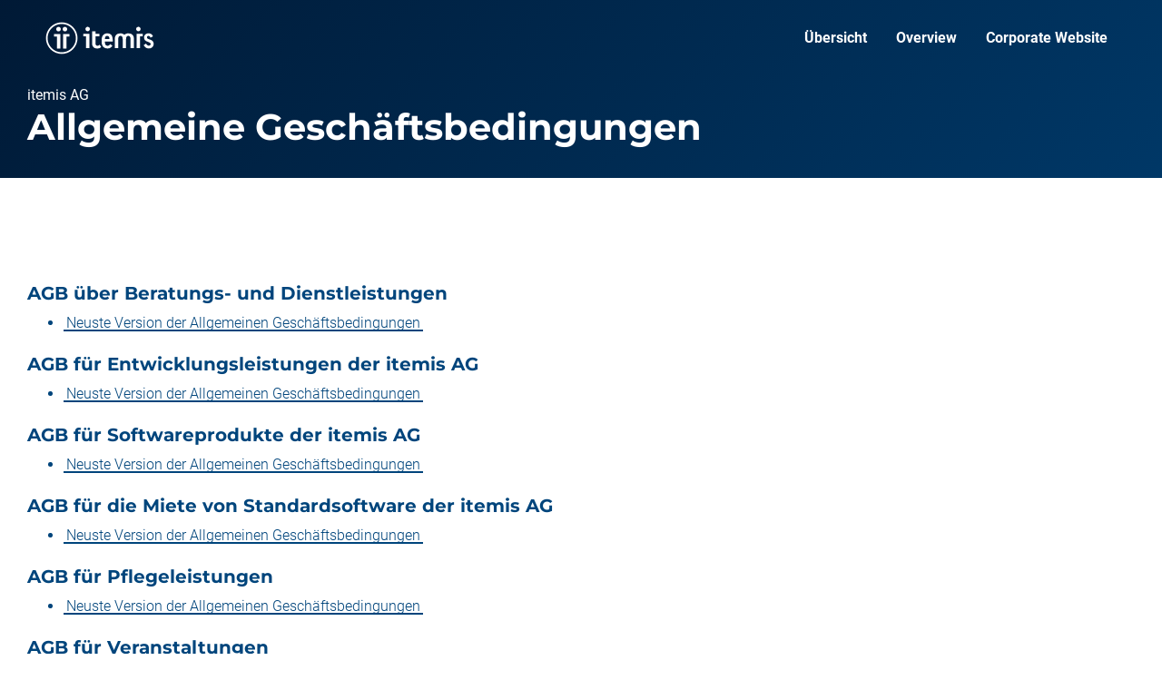

--- FILE ---
content_type: text/html; charset=utf-8
request_url: https://legal.itemis.com/revisions/maintenance/latest/license_EN.html
body_size: 2840
content:
<!doctype html>
<html lang="de">
  <head>
    <meta charset="utf-8">
    <title>itemis AG - Allgemeine Geschäftsbedingungen</title>
    <link rel="shortcut icon" href="https://www.itemis.com/hubfs/favicon.ico">
    <meta name="description" content="">
    <meta property="og:description" content="">
    <meta property="og:title" content="itemis AG - Allgemeine Geschäftsbedingungen">
    <meta name="twitter:description" content="">
    <meta name="twitter:title" content="itemis AG - Allgemeine Geschäftsbedingungen">
    <meta name="twitter:card" content="summary">
    <meta name="viewport" content="width=device-width, initial-scale=1">

    <link rel="stylesheet" href="//cdn2.hubspot.net/hub/761475/hub_generated/template_assets/78256351397/1667983646034/itemis-2022/css/main.min.css">
    <link rel="stylesheet" href="//cdn2.hubspot.net/hub/761475/hub_generated/template_assets/78256243603/1668175007371/itemis-2022/css/web-fonts.min.css">

    <link rel="stylesheet" href="//www.itemis.com/hubfs/fonts/itemis-icons/itemis-icons.css" type="text/css" media="all">
  </head>
  <body class="no-js">

    <svg class="icon-loader" style="display: none;" xmlns="http://www.w3.org/2000/svg">
      <use xlink:href="https://www.itemis.com/hubfs/assets/2022/itemis-icons.svg"></use>
    </svg>

    <div class="body-wrapper hs-site-page page ">
      <div id="it-global-header" class="hs-search-hidden">
        <div data-global-resource-path="itemis-2022/templates/partials/header.html">
          <header class="header">
            <a href="#main-content" class="header__skip">Zum Seiteninhalt</a>

            <div class="header__container content-wrapper">
              <div class="header__logo header__logo--main">
                <a href="https://www.itemis.com/?hsLang=en">
                  <svg class="icon itemis-bildmarke" xmlns="http://www.w3.org/2000/svg">
                    <use xlink:href="#it-icon-itemis-bildmarke"></use>
                  </svg>
                  <svg class="icon itemis-schriftzug" xmlns="http://www.w3.org/2000/svg">
                    <use xlink:href="#it-icon-itemis-schriftzug"></use>
                  </svg>
                </a>
              </div>
              <div class="header__right">
                <div class="header__navigation header--element">
                  <div id="hs_cos_wrapper_navigation-primary" class="hs_cos_wrapper hs_cos_wrapper_widget hs_cos_wrapper_type_module" data-hs-cos-general-type="widget" data-hs-cos-type="module">
                    <nav class="menu menu--desktop menu--mobile" aria-label="Main menu">
                      <label class="opener" for="main-navigation-opener" title="Navigation">
                        <i></i><span style="display: none;">Navigation</span>
                      </label>
                      <input type="checkbox" id="main-navigation-opener">
                      <ul class="menu__wrapper no-list">
                        <li class="menu__item menu__item--depth-1">
                            <a class="menu__link" href="/">Übersicht</a>
                        </li>
                        <li class="menu__item menu__item--depth-1">
                            <a class="menu__link" href="/en.html">Overview</a>
                        </li>
                        <li class="menu__item menu__item--depth-1">
                            <a class="menu__link" href="//www.itemis.com/">Corporate Website</a>
                        </li>
                      </ul>
                    </nav>
                  </div>
                </div>
              </div>
            </div>
          </header>
        </div>
      </div>


      <div id="hs_cos_wrapper_module_page_header" class="hs_cos_wrapper hs_cos_wrapper_widget hs_cos_wrapper_type_module" data-hs-cos-general-type="widget" data-hs-cos-type="module">
        <div class="it-page-header-wrapper-container clean theme-active dynamic">
          <div class="it-page-header-wrapper">
            <header class="it-page-header">
              <div class="container">
                  <span class="subtitle">itemis AG</span>
                  <h1 class="title">Allgemeine Geschäftsbedingungen</h1>
              </div>
            </header>
          </div>
        </div>
      </div>

      <main id="main-content" class="body-container-wrapper">
        <div class="body-container container-fluid">
          <div class="row-fluid-wrapper max-width-section-centering dnd-section row-depth-1">
            <div class="row-fluid ">
              <div class="span12 widget-span widget-type-cell dnd-column">
                <div class="row-fluid-wrapper dnd-row">
                  <div class="row-fluid">

                    <h3>AGB über Beratungs- und Dienstleistungen</h3>
                    <ul>
                      <li><a href="./revisions/consulting/latest/">Neuste Version der Allgemeinen Geschäftsbedingungen</a></li>
                    </ul>

                    <h3>AGB für Entwicklungsleistungen der itemis AG</h3>
                    <ul>
                    <li><a href="./revisions/general/latest/">Neuste Version der Allgemeinen Geschäftsbedingungen</a></li>
                    </ul>
            
                    <h3>AGB für Softwareprodukte der itemis AG</h3>
                    <ul>
                      <li><a href="./revisions/products/latest/">Neuste Version der Allgemeinen Geschäftsbedingungen</a>
                    </ul>
            
                    <h3>AGB für die Miete von Standardsoftware der itemis AG</h3>
                    <ul>
                      <li><a href="./revisions/leasing/latest/">Neuste Version der Allgemeinen Geschäftsbedingungen</a>
                    </ul>
            
                    <h3>AGB für Pflegeleistungen</h3>
                    <ul>
                      <li><a href="./revisions/maintenance/latest/">Neuste Version der Allgemeinen Geschäftsbedingungen</a>
                    </ul>
            
                    <h3>AGB für Veranstaltungen</h3>
                    <p>Gelten für die itemis AG.</p>
                    <ul>
                    <li><a href="./revisions/events/latest">Neuste Version der Allgemeinen Geschäftsbedingungen</a></li>
                    </ul>

                    <h3>Datenschutzbestimmungen für itemis Solutions Cloud SaaS Service</h3>
                    <ul>
                      <li><a href="./revisions/products-saas/latest/">Neuste Version der Datenschutzbestimmungen - nur in englischer Sprache</a>
                    </ul>


                    <h3>Veraltete AGBs</h3>
                    <ul>
                      <li><a href="./revisions/">Archiv der Allgemeinen Geschäftsbedingungen</a></li>
                    </ul>

                  </div>
                </div>
              </div>
            </div>
          </div>
        </div>
      </main>

      <footer class="footer-container-wrapper hs-search-hidden">
        <div class="footer">
          <div data-global-resource-path="itemis-2022/templates/partials/footer.html">
            <ul class="sitemap-unten no-list">
              <li class="box-unten"><a href="https://www.itemis.com/impressum">Impressum</a></li>
              <li class="box-unten"><a href="https://www.itemis.com/datenschutz">Datenschutzerklärung</a></li>
              <li class="box-unten"><a class="active" href="https://legal.itemis.com/" target="_blank">AGB</a></li>
              <li class="box-unten"><a href="https://www.itemis.com/sitemap">Sitemap</a></li>
            </ul>

            <div class="social">
              <a href="https://www.xing.com/companies/itemis" target="_blank">
                <svg class="icon b-xing" xmlns="http://www.w3.org/2000/svg">
                  <use xlink:href="#it-icon-b-xing"></use>
                </svg>
              </a>
              <a href="https://www.linkedin.com/company/itemis/" target="_blank">
                <svg class="icon b-linkedin" xmlns="http://www.w3.org/2000/svg">
                    <use xlink:href="#it-icon-b-linkedin"></use>
                </svg>
              </a>
              <a href="https://www.facebook.com/ItemisAg/" target="_blank">
                <svg class="icon b-facebook" xmlns="http://www.w3.org/2000/svg">
                    <use xlink:href="#it-icon-b-facebook"></use>
                </svg>
              </a>
              <a href="https://www.instagram.com/itemisag/" target="_blank">
                <svg class="icon b-instagram" xmlns="http://www.w3.org/2000/svg">
                    <use xlink:href="#it-icon-b-instagram"></use>
                </svg>
              </a>
              <a href="https://twitter.com/itemis" target="_blank">
                <svg class="icon b-twitter" xmlns="http://www.w3.org/2000/svg">
                    <use xlink:href="#it-icon-b-twitter"></use>
                </svg>
              </a>
              <a href="https://www.youtube.com/user/itemisAG" target="_blank">
                <svg class="icon b-youtube" xmlns="http://www.w3.org/2000/svg">
                    <use xlink:href="#it-icon-b-youtube"></use>
                </svg>
              </a>
            </div>
            <div class="copyright">
                <b>itemis AG</b><br>
                Speicherstraße 8 • 44147 Dortmund • <a href="tel:+4923158693252">+49 231 58693252</a> • <a href="/cdn-cgi/l/email-protection#6e070008012e071a0b03071d400d0103"><span class="__cf_email__" data-cfemail="d7beb9b1b897bea3b2babea4f9b4b8ba">[email&#160;protected]</span></a><br><br>
                <span>© 2025 All rights reserved.</span>
            </div>
          </div>
        </div>
      </footer>
    </div>

    <script data-cfasync="false" src="/cdn-cgi/scripts/5c5dd728/cloudflare-static/email-decode.min.js"></script><script type="text/javascript">
      const icons = document.querySelectorAll('svg.icon-loader');
      
      for(var i = 0; i < icons.length; i++) {
          const icon = icons[i];

          const url = icon.querySelector('use').getAttribute('xlink:href');

          const onSuccess = function (data) {
              // Replace the <svg><use></svg> with inline SVG
              const newEl = document.createElement('span');
              newEl.innerHTML = data;
              icon.parentNode.replaceChild(newEl, icon);
      
              // Remove the <span>s
              const parent = newEl.parentNode;
              while (newEl.firstChild) parent.insertBefore(newEl.firstChild, newEl);
              parent.removeChild(newEl);
          };

          if (typeof fetch === 'function') {
              fetch(url)
              .then(function(response) {
                  return response.text();
              })
              .then(onSuccess);
          } else {
              setTimeout(function() {
                  jQuery.get(url, onSuccess, 'html');
              }, 500);
          }
      }
      const preloadElements = document.querySelectorAll('link[rel="preload"]');
      for(var i = 0; i < preloadElements.length; i++) {
          const link = preloadElements[i];
          if (link.getAttribute('as') === 'style') {
              link.rel = 'stylesheet';
          }
      }
    </script>
    <script src="//cdn2.hubspot.net/hub/761475/hub_generated/template_assets/78256455798/1667814986144/itemis-2022/js/main.min.js"></script>
  <!-- Cloudflare Pages Analytics --><script defer src='https://static.cloudflareinsights.com/beacon.min.js' data-cf-beacon='{"token": "798ef0010c5249168c8ec1c492a0c14d"}'></script><!-- Cloudflare Pages Analytics --><script defer src="https://static.cloudflareinsights.com/beacon.min.js/vcd15cbe7772f49c399c6a5babf22c1241717689176015" integrity="sha512-ZpsOmlRQV6y907TI0dKBHq9Md29nnaEIPlkf84rnaERnq6zvWvPUqr2ft8M1aS28oN72PdrCzSjY4U6VaAw1EQ==" data-cf-beacon='{"version":"2024.11.0","token":"101f1d6e4035479e95403121575134e6","r":1,"server_timing":{"name":{"cfCacheStatus":true,"cfEdge":true,"cfExtPri":true,"cfL4":true,"cfOrigin":true,"cfSpeedBrain":true},"location_startswith":null}}' crossorigin="anonymous"></script>
</body>
</html>


--- FILE ---
content_type: text/css
request_url: https://cdn2.hubspot.net/hub/761475/hub_generated/template_assets/78256351397/1667983646034/itemis-2022/css/main.min.css
body_size: 32734
content:
@charset "UTF-8";*,:after,:before{box-sizing:border-box}

/*! normalize.css v8.0.1 | MIT License | github.com/necolas/normalize.css */html{-webkit-text-size-adjust:100%;line-height:1.15}body{margin:0}main{display:block}h1{font-size:2em;margin:.67em 0}hr{box-sizing:content-box;height:0;overflow:visible}pre{font-family:monospace,monospace;font-size:1em}a{background-color:transparent}abbr[title]{border-bottom:none;text-decoration:underline;-webkit-text-decoration:underline dotted;text-decoration:underline dotted}b,strong{font-weight:700}code,kbd,samp{font-family:monospace,monospace;font-size:1em}small{font-size:80%}sub,sup{font-size:75%;line-height:0;position:relative;vertical-align:baseline}sub{bottom:-.25em}sup{top:-.5em}img{border-style:none}button,input,optgroup,select,textarea{font-family:inherit;font-size:100%;line-height:1.15;margin:0}button,input{overflow:visible}button,select{text-transform:none}[type=button],[type=reset],[type=submit],button{-webkit-appearance:button}[type=button]::-moz-focus-inner,[type=reset]::-moz-focus-inner,[type=submit]::-moz-focus-inner,button::-moz-focus-inner{border-style:none;padding:0}[type=button]:-moz-focusring,[type=reset]:-moz-focusring,[type=submit]:-moz-focusring,button:-moz-focusring{outline:1px dotted ButtonText}fieldset{padding:.35em .75em .625em}legend{box-sizing:border-box;color:inherit;display:table;max-width:100%;padding:0;white-space:normal}progress{vertical-align:baseline}textarea{overflow:auto}[type=checkbox],[type=radio]{box-sizing:border-box;padding:0}[type=number]::-webkit-inner-spin-button,[type=number]::-webkit-outer-spin-button{height:auto}[type=search]{-webkit-appearance:textfield;outline-offset:-2px}[type=search]::-webkit-search-decoration{-webkit-appearance:none}::-webkit-file-upload-button{-webkit-appearance:button;font:inherit}details{display:block}summary{display:list-item}[hidden],template{display:none}.show-for-sr{clip:rect(0,0,0,0)!important;border:0!important;height:1px!important;overflow:hidden!important;padding:0!important;position:absolute!important;white-space:nowrap!important;width:1px!important}@keyframes a{0%{background-position:0 0}80%,to{background-position:100% 0}}@keyframes b{0%{opacity:1;transform:scale(0)}to{opacity:1;transform:scale(1)}}@keyframes c{0%{opacity:1;transform:scaleX(0);transform-origin:0 0}to{opacity:1;transform:scaleX(1);transform-origin:0 0}}@keyframes d{0%{transform:scale(1)}to{transform:scale(1.025)}}@keyframes e{0%{transform:translateX(0)}to{transform:translateX(-50%)}}@keyframes f{0%{transform:translateX(0)}to{transform:translateX(-70%);transform:translateX(calc(-100% + 100vw))}}.row-fluid{width:100%}.row-fluid:after,.row-fluid:before{content:"";display:table}.row-fluid:after{clear:both}.row-fluid [class*=span]{-ms-box-sizing:border-box;box-sizing:border-box;display:block;float:left;margin-left:2.127659574%;min-height:1px;width:100%}.row-fluid [class*=span]:first-child{margin-left:0}.row-fluid .span12{width:99.99999998999999%}.row-fluid .span11{width:91.489361693%}.row-fluid .span10{width:82.97872339599999%}.row-fluid .span9{width:74.468085099%}.row-fluid .span8{width:65.95744680199999%}.row-fluid .span7{width:57.446808505%}.row-fluid .span6{width:48.93617020799999%}.row-fluid .span5{width:40.425531911%}.row-fluid .span4{width:31.914893614%}.row-fluid .span3{width:23.404255317%}.row-fluid .span2{width:14.89361702%}.row-fluid .span1{width:6.382978723%}.container-fluid:after,.container-fluid:before{content:"";display:table}.container-fluid:after{clear:both}.clearfix:after,.clearfix:before{content:"";display:table}.clearfix:after{clear:both}.hide{display:none}.show{display:block}.hidden,.invisible{visibility:hidden}.hidden{display:none}.hidden-desktop,.visible-phone,.visible-tablet{display:none!important}.content-wrapper{margin:0 auto;padding:0 16rem}.dnd-section{overflow:hidden;position:relative;z-index:0}.dnd-section[class*=background-color],.dnd-section[class*=background-gradient]{color:#fff}.body-container-wrapper .dnd-section[class*=background-color] a:not(.button):not(.special):not(.permalink),.body-container-wrapper .dnd-section[class*=background-gradient] a:not(.button):not(.special):not(.permalink){background-image:linear-gradient(90deg,#fff,#fff)}.body-container-wrapper .dnd-section[class*=background-color] a:not(.button):not(.special):not(.permalink):active,.body-container-wrapper .dnd-section[class*=background-color] a:not(.button):not(.special):not(.permalink):focus,.body-container-wrapper .dnd-section[class*=background-color] a:not(.button):not(.special):not(.permalink):hover,.body-container-wrapper .dnd-section[class*=background-gradient] a:not(.button):not(.special):not(.permalink):active,.body-container-wrapper .dnd-section[class*=background-gradient] a:not(.button):not(.special):not(.permalink):focus,.body-container-wrapper .dnd-section[class*=background-gradient] a:not(.button):not(.special):not(.permalink):hover{color:#00457c}.dnd-section[class*=max-width-section-centering]>.row-fluid{max-width:1500px!important}.dnd-section>.row-fluid{margin:0 auto}.dnd-section.row-depth-1>.row-fluid>.dnd-column{padding:0 30px}html{font-size:1px}body{color:#00457c;font-size:16rem;line-height:1.4;word-break:break-word}body .font-color-white{color:#fff}body,html{font-family:Roboto,sans-serif}html[lang^=ja] body,html[lang^=ko] body,html[lang^=zh] body{line-break:strict;word-break:break-all}p{font-size:16rem;margin:0 0 22rem}p,small{font-weight:300}small{font-size:14rem}a{color:currentColor;cursor:pointer}.body-container-wrapper a:not(.button):not(.special):not(.permalink){background:linear-gradient(90deg,#00457c,#00457c) no-repeat bottom;background-size:100% 2px;padding:0 3px;text-decoration:none;transition:all .25s}.body-container-wrapper a:not(.button):not(.special):not(.permalink):active,.body-container-wrapper a:not(.button):not(.special):not(.permalink):focus,.body-container-wrapper a:not(.button):not(.special):not(.permalink):hover{background-size:100% 100%;color:#fff}h1,h2,h3,h4,h5,h6{font-family:Montserrat;font-weight:700;line-height:1.2;margin:0 0 10rem}h1{font-size:30rem}h1,h2{margin-bottom:22rem}h2{font-size:25rem}h3{font-size:20rem}ol,ul{margin:0 0 22rem}ol li,ul li{font-weight:300}ol ol,ol ul,ul ol,ul ul{margin:0}ul.no-list{list-style:none;margin:0;padding-left:0}pre{overflow:auto}code{vertical-align:bottom}blockquote{border-left:2px solid;margin:0 0 22rem;padding-left:11rem}hr{border:none;border-bottom:1px solid #ccc}img{font-size:14rem;word-break:normal}.button,form .hs-button,form input[type=submit]{background:url("data:image/svg+xml;charset=utf-8,%3Csvg xmlns='http://www.w3.org/2000/svg' viewBox='0 0 23.6 17'%3E%3Cswitch%3E%3Cg%3E%3Cpath fill='%2300457c' d='m14.6.4-1.4 1.4 5.7 5.7H.6v2h18.3l-5.7 5.7 1.4 1.5 8.2-8.2z'/%3E%3C/g%3E%3C/switch%3E%3C/svg%3E") no-repeat center right 10px/20px #fbe100;border:none;border-radius:38px;color:#00457c;margin-bottom:16px;margin-right:16px;padding:10px 46px 10px 16px;position:relative;text-decoration:none;transition:all .25s linear}.button:hover,form .hs-button:hover,form input:hover[type=submit]{background-position:center right 5px}.button.arrow,form .arrow.hs-button,form input.arrow[type=submit]{background:none;border:0;box-shadow:none;color:currentColor;font-weight:700;margin:0 10px 0 0;padding:0 40px 0 0;z-index:0}.button.arrow:hover,form .arrow.hs-button:hover,form input.arrow:hover[type=submit]{margin-right:0;padding-right:50px}.button.arrow:after,.button.arrow:before,form .arrow.hs-button:after,form .arrow.hs-button:before,form input.arrow[type=submit]:after,form input.arrow[type=submit]:before{content:"";position:absolute;top:50%}.button.arrow:before,form .arrow.hs-button:before,form input.arrow[type=submit]:before{background-color:#fbe100;border-radius:50%;color:#fff;display:inline-block;height:30px;margin-top:-15px;right:0;transition:inherit;width:30px;z-index:-1}.button.arrow:after,form .arrow.hs-button:after,form input.arrow[type=submit]:after{background-image:url("data:image/svg+xml;charset=utf-8,%3Csvg xmlns='http://www.w3.org/2000/svg' viewBox='0 0 23.6 17'%3E%3Cswitch%3E%3Cg%3E%3Cpath fill='%2300457c' d='m14.6.4-1.4 1.4 5.7 5.7H.6v2h18.3l-5.7 5.7 1.4 1.5 8.2-8.2z'/%3E%3C/g%3E%3C/switch%3E%3C/svg%3E");background-position:50%;background-repeat:no-repeat;background-size:20px;content:"";height:20px;margin-top:-10px;right:5px;width:20px}.button.arrow.white,form .arrow.white.hs-button,form input.arrow.white[type=submit]{color:#fff}.button.arrow.white:before,form .arrow.white.hs-button:before,form input.arrow.white[type=submit]:before{background-color:#fff;color:#00457c}.button,button,form .hs-button,form input[type=submit]{cursor:pointer;display:inline-block;font-size:16rem;font-weight:700;line-height:1.2}.button:disabled,button:disabled,form .hs-button:disabled,form input:disabled[type=submit]{background-color:#d0d0d0;border-color:#d0d0d0;color:#e6e6e6}a[data-jobs]{padding-left:30px;padding-right:30px;position:relative;transition:all .5s}a[data-jobs]:after{background:#fbe100;border-radius:50%;box-shadow:0 0 0 3px rgba(251,225,0,.7);color:#00457c;content:attr(data-jobs);display:inline-block;font-size:12px;font-weight:700;height:20px;line-height:20px;margin-top:-10px;position:absolute;right:0;text-align:center;top:50%;width:20px}a[data-jobs]:hover:after{transform:scale(1.1)}.no-button,.no-button:active,.no-button:focus,.no-button:hover{background:none;border:none;border-radius:0;color:initial;font-family:inherit;font-size:inherit;font-style:inherit;font-weight:inherit;letter-spacing:inherit;line-height:inherit;margin-bottom:0;padding:0;text-align:left;text-decoration:none;transition:none}.hs-form-field{margin-bottom:22rem}form label{display:block;margin-bottom:6rem}form label,form legend{font-size:14rem}form input[type=email],form input[type=file],form input[type=number],form input[type=password],form input[type=tel],form input[type=text],form select,form textarea{display:inline-block;font-size:14rem;padding:11rem;width:100%}form fieldset{max-width:100%!important}form .inputs-list{list-style:none;margin:0;padding:0}form .inputs-list>li{display:block;margin:11rem 0}form .inputs-list input,form .inputs-list span{vertical-align:middle}form input[type=checkbox],form input[type=radio]{cursor:pointer;margin-right:6rem}.hs-dateinput{position:relative}.hs-dateinput:before{content:"\01F4C5";position:absolute;right:10%;top:50%;transform:translateY(-50%)}.fn-date-picker .pika-table thead th{color:#fff}.fn-date-picker td.is-selected .pika-button{border-radius:0;box-shadow:none}.fn-date-picker td .pika-button:focus,.fn-date-picker td .pika-button:hover{border-radius:0!important;color:#fff}form input[type=file]{background-color:transparent;border:initial;padding:initial}form .hs-richtext,form .hs-richtext p{font-size:14rem;margin:0 0 22rem}form .hs-richtext img{max-width:100%!important}.legal-consent-container .hs-form-booleancheckbox-display>span,.legal-consent-container .hs-form-booleancheckbox-display>span p{margin-left:16rem!important}.hs-form-required{color:#ff5252}.hs-input.invalid.error{border-color:#ff5252}.hs-error-msg{color:#ff5252;margin-top:.6rem}.grecaptcha-badge{margin:0 auto}select[multiple]{width:100%}.multiselect-dropdown{background-color:#fff;background-image:url("data:image/svg+xml;charset=utf-8,%3Csvg xmlns='http://www.w3.org/2000/svg' viewBox='0 0 16 16'%3E%3Cpath fill='none' stroke='%23343a40' stroke-linecap='round' stroke-linejoin='round' stroke-width='2' d='m2 5 6 6 6-6'/%3E%3C/svg%3E");background-position:right 10rem center;background-repeat:no-repeat;background-size:16px 12px;border:1px solid #ced4da;border-radius:4px;display:inline-block;padding:2px 5px 0;position:relative}.multiselect-dropdown span.optext,.multiselect-dropdown span.placeholder{border-radius:4px;display:inline-block;margin-bottom:2px;margin-right:8rem;padding:1px 0}.multiselect-dropdown span.optext{background-color:#f1f4f6;padding:1px .75em}.multiselect-dropdown span.optext .optdel{color:#666;cursor:pointer;float:right;font-size:14rem;margin:2px -6px 1px 5px}.multiselect-dropdown span.optext .optdel .icon{fill:currentColor;color:inherit;height:14rem;margin-top:-6rem;vertical-align:middle;width:14rem}.multiselect-dropdown span.optext .optdel:hover{color:#ff5252}.multiselect-dropdown span.placeholder{color:#ced4da}.multiselect-dropdown span.maxselected{width:100%}.multiselect-dropdown-list-wrapper{background:#fff;border:1px solid #ced4da;border-radius:4px;box-shadow:0 3px 8px gray;display:none;left:0;margin:-1px;padding:2px;position:absolute;right:0;top:0;z-index:100}.multiselect-dropdown-list-wrapper .multiselect-dropdown-search{margin-bottom:5px}.multiselect-dropdown-list{height:150rem;overflow-x:hidden;overflow-y:auto;padding:2px}.multiselect-dropdown-list::-webkit-scrollbar{width:6px}.multiselect-dropdown-list::-webkit-scrollbar-thumb{background-color:#bec4ca;border-radius:3px}.multiselect-dropdown-list div{padding:5px}.multiselect-dropdown-list input{height:15rem;margin-right:8rem;width:15rem}.multiselect-dropdown-list div:hover{background-color:#009fe3;color:#fff}.multiselect-dropdown-list div.checked{background-color:#00457c;color:#fff}.multiselect-dropdown-list div.checked:hover{background:linear-gradient(45deg,#009fe3,#00457c)}.multiselect-dropdown-all-selector{border-bottom:1px solid #999}.icon-wrapper .icon.itemis_ANALYZE-bildmarke,.icon-wrapper .icon.itemis_ANALYZE-logo-h,.icon-wrapper .icon.itemis_ANALYZE-logo-v{fill:currentColor;color:#f59e00}.icon-wrapper .icon.itemis_CREATE-bildmarke,.icon-wrapper .icon.itemis_CREATE-logo-h,.icon-wrapper .icon.itemis_CREATE-logo-v{fill:currentColor;color:#53ac32}.icon-wrapper .icon.itemis_SECURE-bildmarke,.icon-wrapper .icon.itemis_SECURE-logo-h,.icon-wrapper .icon.itemis_SECURE-logo-v{fill:currentColor;color:#ca283b}table{border-collapse:collapse;margin-bottom:22rem;overflow-wrap:break-word}td,th{vertical-align:top}thead th{vertical-align:bottom}.footer-container-wrapper{background-color:#00457c;color:#fff;overflow:hidden;padding:0 30px;position:relative;z-index:0}.footer-container-wrapper .footer{margin:50px auto 0;max-width:1440px}.footer-container-wrapper .footer #bg{background-color:transparent;border-radius:50%;bottom:40%;box-shadow:inset 0 14px 28px rgba(0,0,0,.25),inset 0 10px 100px rgba(0,0,0,.22);height:3000px;margin-right:-1500px;position:absolute;right:50%;width:3000px;z-index:-1}.footer-container-wrapper .footer .hs_cos_wrapper_type_form h2{font-size:25rem;margin:60px 0 90px;text-align:center}.footer-container-wrapper .footer a{color:inherit;text-decoration:none;white-space:nowrap}.footer-container-wrapper .footer a:active,.footer-container-wrapper .footer a:focus,.footer-container-wrapper .footer a:hover{text-decoration:underline}.footer-container-wrapper .footer ul li .active{font-weight:700}.footer-container-wrapper .footer ul.sitemap{display:flex;flex-wrap:wrap;justify-content:center;text-align:center}.footer-container-wrapper .footer ul.sitemap>li{font-size:16rem;font-weight:700;margin-bottom:50px;width:20%}.footer-container-wrapper .footer ul.sitemap>li ul{margin-top:15px}.footer-container-wrapper .footer ul.sitemap>li ul li{font-size:14rem;font-weight:400;margin-top:10px}.footer-container-wrapper .footer ul.sitemap-unten{display:flex;flex-wrap:wrap;justify-content:center;margin-bottom:25px;overflow:hidden}.footer-container-wrapper .footer ul.sitemap-unten .box-unten{border-right:1px solid #fff;font-size:14rem;margin:0 10px;padding-right:20px}.footer-container-wrapper .footer ul.sitemap-unten .box-unten:last-of-type{border:0;padding-right:0}.footer-container-wrapper .footer .social{margin:10px;text-align:center}.footer-container-wrapper .footer .social a{color:#668fb0;text-decoration:none}.footer-container-wrapper .footer .social a:active,.footer-container-wrapper .footer .social a:focus,.footer-container-wrapper .footer .social a:hover{color:#fff}.footer-container-wrapper .footer .social a .icon{fill:currentColor;height:20px;margin:0 2px;width:20px}.footer-container-wrapper .footer .copyright{font-size:14rem;padding-bottom:50px;text-align:center}.footer-container-wrapper .footer .copyright span{color:#668fb0}.footer-container-wrapper .footer .hs-form{margin-bottom:60px}.footer-container-wrapper .footer .hs-form .hs-input{border-radius:10px;height:50px}.footer-container-wrapper .footer .hs-form textarea.hs-input{height:150px;resize:none}div#it-global-header{left:0;position:fixed;right:0;top:0;z-index:200}div#it-global-header>div{background:#fff;color:inherit;padding:10px 0}div#it-global-header .header{margin:0 auto;max-width:1440px}div#it-global-header .header .header__container{align-items:center;display:flex;justify-content:space-between}div#it-global-header .header .header__container .header__logo a,div#it-global-header .header .header__container .header__logo span{align-items:center;color:inherit;display:flex;flex-direction:row;justify-content:flex-start}div#it-global-header .header .header__container .header__logo a .icon,div#it-global-header .header .header__container .header__logo span .icon{fill:currentColor;height:44px;transition:all .5s;width:100%}div#it-global-header .header .header__container .header__logo a .icon:first-child,div#it-global-header .header .header__container .header__logo span .icon:first-child{padding:0 2px;width:44px}div#it-global-header .header .header__container .header__logo a .icon:last-child,div#it-global-header .header .header__container .header__logo span .icon:last-child{width:82px}div#it-global-header .header .header__container .header__right{display:flex}div#it-global-header .header .header__container .header__right .lang_switcher_class{align-self:center;margin-right:40px}div#it-global-header .header .header__container .header__right .lang_switcher_class .globe_class{background:none;border-radius:0;cursor:auto;height:auto;width:auto}div#it-global-header .header .header__container .header__right .lang_switcher_class .globe_class .lang_list_class{display:flex;left:auto;list-style-type:none;margin:0;padding:0;position:relative;text-align:center;top:auto;transform:none;z-index:auto}div#it-global-header .header .header__container .header__right .lang_switcher_class .globe_class .lang_list_class:after,div#it-global-header .header .header__container .header__right .lang_switcher_class .globe_class .lang_list_class:before{content:none}div#it-global-header .header .header__container .header__right .lang_switcher_class .globe_class .lang_list_class li{background:none;border:0;display:inline-block;font-size:17rem;line-height:1;margin:0 5px 0 0;padding:0;position:relative}div#it-global-header .header .header__container .header__right .lang_switcher_class .globe_class .lang_list_class li:not(:last-child):after{color:currentColor;content:"|";margin-left:3px}div#it-global-header .header .header__container .header__right .lang_switcher_class .globe_class .lang_list_class li:first-child a{font-weight:700}div#it-global-header .header .header__container .header__right .lang_switcher_class .globe_class .lang_list_class li a{color:currentColor;cursor:pointer;font-size:0;font-weight:300;text-decoration:none}div#it-global-header .header .header__container .header__right .lang_switcher_class .globe_class .lang_list_class li a:before{content:attr(data-language);font-size:17rem;text-transform:uppercase}div#it-global-header .header .header__container .header__right .lang_switcher_class .globe_class .lang_list_class li a:active,div#it-global-header .header .header__container .header__right .lang_switcher_class .globe_class .lang_list_class li a:focus,div#it-global-header .header .header__container .header__right .lang_switcher_class .globe_class .lang_list_class li a:hover{text-decoration:underline}div#it-global-header .header .header__container .header__right .header__search{align-self:center;margin-left:20px;margin-top:3px}div#it-global-header .header .header__container .header__right .header__search .icon{fill:currentColor;height:18px;width:18px}div#it-global-header .header .header__skip{height:1px;left:-1000px;overflow:hidden;position:absolute;text-align:left;top:-1000px;width:1px}div#it-global-header .header .header__skip:active,div#it-global-header .header .header__skip:focus,div#it-global-header .header .header__skip:hover{height:auto;left:0;overflow:visible;top:0;width:auto}.it__sprocket-loader{background:#fff;border:1px solid #00457c;border-radius:10px;display:none;left:0;margin:-90px auto 0;max-width:350px;padding:20px;position:fixed;right:0;text-align:center;top:50%;z-index:10000}.it__sprocket-loader span{display:block;margin:15px 0 25px}.it__sprocket-loader .loader{display:inline-block;height:80px;position:relative;width:80px}.it__sprocket-loader .loader div{animation:g 1.2s linear infinite;transform-origin:40px 40px}.it__sprocket-loader .loader div:after{background:#00457c;border-radius:20%;content:" ";display:block;height:18px;left:37px;position:absolute;top:3px;width:6px}.it__sprocket-loader .loader div:first-child{animation-delay:-1.1s;transform:rotate(0deg)}.it__sprocket-loader .loader div:nth-child(2){animation-delay:-1s;transform:rotate(30deg)}.it__sprocket-loader .loader div:nth-child(3){animation-delay:-.9s;transform:rotate(60deg)}.it__sprocket-loader .loader div:nth-child(4){animation-delay:-.8s;transform:rotate(90deg)}.it__sprocket-loader .loader div:nth-child(5){animation-delay:-.7s;transform:rotate(120deg)}.it__sprocket-loader .loader div:nth-child(6){animation-delay:-.6s;transform:rotate(150deg)}.it__sprocket-loader .loader div:nth-child(7){animation-delay:-.5s;transform:rotate(180deg)}.it__sprocket-loader .loader div:nth-child(8){animation-delay:-.4s;transform:rotate(210deg)}.it__sprocket-loader .loader div:nth-child(9){animation-delay:-.3s;transform:rotate(240deg)}.it__sprocket-loader .loader div:nth-child(10){animation-delay:-.2s;transform:rotate(270deg)}.it__sprocket-loader .loader div:nth-child(11){animation-delay:-.1s;transform:rotate(300deg)}.it__sprocket-loader .loader div:nth-child(12){animation-delay:0s;transform:rotate(330deg)}@keyframes g{0%{opacity:1}to{opacity:0}}.itModalFullscreenContainer{background:#fff;display:none;height:100%;left:0;overflow-x:hidden;overflow-y:auto;position:fixed;top:0;width:100%;z-index:999}.itModalFullscreenContainer.active{display:block}.itModalFullscreenContainer a.modalClose{color:transparent;cursor:pointer;display:block;height:32px;position:fixed;right:30px;text-align:center;top:27px;width:32px;z-index:99}.itModalFullscreenContainer a.modalClose:after,.itModalFullscreenContainer a.modalClose:before{background:#fff;content:"";display:block;height:3px;left:0;position:absolute;top:50%;width:100%}.itModalFullscreenContainer a.modalClose:before{transform:rotate(-45deg)}.itModalFullscreenContainer a.modalClose:after{transform:rotate(45deg)}.itModalFullscreenContainer .it-search__modal-header{background:#00457c;left:0;padding:30px 45px 25px 10px;position:fixed;top:0;width:100%;z-index:10}.itModalFullscreenContainer .it-search__modal-header .hs-page-width-normal{box-sizing:border-box;display:flex;flex-direction:column;margin:0 auto;max-width:1440px;padding:0 40px 0 20px}.itModalFullscreenContainer .it-search__modal-header .hs-page-width-normal .it-search__modal-input{-webkit-appearance:none;-moz-appearance:none;appearance:none;background:transparent;border:0;border-bottom:2px solid;border-radius:0;color:#fff;flex:1;font-size:18rem;line-height:1.5;outline:none;padding:0 25px 0 0}.itModalFullscreenContainer .it-search__modal-header .hs-page-width-normal .it-search__modal-input:-ms-input-placeholder{color:#fff;opacity:1}.itModalFullscreenContainer .it-search__modal-header .hs-page-width-normal .it-search__modal-input::placeholder{color:#fff;opacity:1}.itModalFullscreenContainer .it-search__results{left:0;padding:100px 0 60px;position:relative}.itModalFullscreenContainer .it-search__results .hs-page-width-normal{box-sizing:border-box;margin:0 auto;max-width:1440px;padding:0 35px}.itModalFullscreenContainer .it-search__results .it-search-item{background:#fff;border-bottom:4px solid #f1f4f6;display:flex;flex-direction:column;margin-bottom:35px;overflow:hidden;padding-bottom:20px}.itModalFullscreenContainer .it-search__results .it-search-item .title a{color:#009fe3;font-size:22rem;line-height:1.43;text-decoration:none}.itModalFullscreenContainer .it-search__results .it-search-item .title a:active .label,.itModalFullscreenContainer .it-search__results .it-search-item .title a:focus .label,.itModalFullscreenContainer .it-search__results .it-search-item .title a:hover .label{text-decoration:underline}.itModalFullscreenContainer .it-search__results .it-search-item .title a .label:after{content:"\A";white-space:pre}.itModalFullscreenContainer .it-search__results .it-search-item .title a .url{word-wrap:break-word;display:inline-block;font-size:14rem;margin:7px 0}.itModalFullscreenContainer .it-search__results .it-search-item .snippet{display:flex}.itModalFullscreenContainer .it-search__results .it-search-item .snippet .featured-image{height:100%;margin-right:25px;width:150px}.itModalFullscreenContainer .it-search__results .it-search-item .snippet p{font-size:17rem;line-height:1.43}.itModalFullscreenContainer .it-search__results .it-search-item .hs-search-highlight{font-weight:700}.itModalFullscreenContainer .it-search__results .it-search__container{display:block;text-align:center}.itModalFullscreenContainer .no-results .it-search-item{display:inherit}.hs-menu-wrapper ul{display:flex;flex-wrap:wrap;list-style:none;margin:0;padding-left:0}.hs-menu-wrapper.hs-menu-flow-horizontal .hs-menu-children-wrapper,.hs-menu-wrapper.hs-menu-flow-vertical ul{flex-direction:column}.hs-menu-wrapper.hs-menu-flow-vertical.flyouts ul{display:inline-flex}.hs-menu-wrapper.flyouts .hs-item-has-children{position:relative}.hs-menu-wrapper.flyouts .hs-menu-children-wrapper{left:-9999px;opacity:0;position:absolute}.hs-menu-wrapper.flyouts .hs-menu-children-wrapper a{display:block;white-space:nowrap}.hs-menu-wrapper.hs-menu-flow-horizontal.flyouts .hs-item-has-children:hover>.hs-menu-children-wrapper{left:0;opacity:1;top:100%}.hs-menu-wrapper.hs-menu-flow-vertical.flyouts .hs-item-has-children:hover>.hs-menu-children-wrapper{left:100%;opacity:1;top:0}.hs_cos_wrapper_type_cta img,.hs_cos_wrapper_type_logo img,.hs_cos_wrapper_type_rich_text img{height:auto;max-width:100%}.page-blog .blog-listing-wrapper{background:#f1f4f6;overflow:hidden}.page-blog .blog-listing-wrapper .blog-post-listing{display:flex;flex-wrap:wrap;margin:0 auto;max-width:1440px}.page-blog .blog-listing-wrapper .blog-post-listing .post-item:first-child{margin:0 20px 20px;padding:0;width:100%;z-index:0}.page-blog .blog-listing-wrapper .blog-post-listing .post-item:first-child .container{margin:0 auto;max-width:950.4px;min-height:450px;width:100%}.page-blog .blog-listing-wrapper .blog-post-listing .post-item:first-child .featured-image{bottom:0;height:100%;left:0;margin:0 auto;max-width:950.4px;position:absolute;right:0;top:0;width:100%}.page-blog .blog-listing-wrapper .blog-post-listing .post-item:first-child .container{background:rgba(0,159,227,.9);padding:35px;position:relative}.page-blog .blog-listing-wrapper .blog-post-listing .post-item:first-child .container .post-body h2,.page-blog .blog-listing-wrapper .blog-post-listing .post-item:first-child .container .post-body h3,.page-blog .blog-listing-wrapper .blog-post-listing .post-item:first-child .container .post-body p,.page-blog .blog-listing-wrapper .blog-post-listing .post-item:first-child .container .post-footer,.page-blog .blog-listing-wrapper .blog-post-listing .post-item:first-child .container .post-header{border-color:hsla(0,0%,100%,.5);color:#fff}.page-blog .blog-listing-wrapper .blog-post-listing .post-item:first-child:after{*zoom:1;background-color:#fff;background-image:-owg-linear-gradient(to bottom,#fff 50%,#f1f4f6 50%,#fff 50%,#f1f4f6 50%);background-image:linear-gradient(180deg,#fff 50%,#f1f4f6 0,#fff 0,#f1f4f6 0);bottom:0;content:"";filter:progid:DXImageTransform.Microsoft.gradient(gradientType=0,startColorstr="#FFFFFFFF",endColorstr="#FFF1F4F6");left:-200%;position:absolute;right:-200%;top:0;z-index:-1}.page-blog .blog-listing-wrapper .error-msg{margin:0 auto;max-width:1440px;text-align:center}.page-blog .recent-post-listing .blog-post-recent-listing{display:flex;flex-direction:column;flex-wrap:nowrap;gap:37px;margin:0 auto;max-width:1440px;padding:0 30px}.page-blog .post-item{background:#fff;border-radius:15px;display:flex;flex-basis:30%;flex-direction:column;flex-grow:20;overflow:hidden;position:relative;transform:translate(0);transition:transform .25s}.page-blog .post-item.hide{transform:translateY(100vh)}.page-blog .post-item .featured-image{background-position:50%;background-repeat:no-repeat;background-size:cover;display:block;height:260px;position:relative;width:100%}.page-blog .post-item .container{background:#fff;display:flex;flex-direction:column;flex-grow:2;padding:35px}.page-blog .post-item .container .post-body{flex-grow:2;text-decoration:none}.page-blog .post-item .container .post-body h2,.page-blog .post-item .container .post-body h3{color:#00457c;font-size:25rem;font-weight:700}.page-blog .post-item .container .post-body p,.page-blog .post-item .container .post-footer,.page-blog .post-item .container .post-header{color:#00457c;font-size:17rem}.page-blog .post-item .container .post-header{margin-bottom:20px;opacity:.5}.page-blog .post-item .container .post-footer{border-top:4px solid #f1f4f6;display:flex;flex-direction:column;font-size:15rem;padding-top:20px}.page-blog .post-item .container .post-footer .post-author-date{flex-grow:2}.page-blog .post-item .container .post-footer .post-author-date .author-link{font-weight:700}.page-blog .single-post{align-self:center;margin:0 auto;max-width:960px}.page-blog .single-post .blog-post .post-header{display:flex;flex-direction:column;font-size:17rem;margin-bottom:45px;padding:0 20px}.page-blog .single-post .blog-post .post-header .post-avatar-author-date{display:flex;flex-direction:row;flex-grow:2}.page-blog .single-post .blog-post .post-header .post-avatar-author-date>.author-link{float:left;margin-right:25px}.page-blog .single-post .blog-post .post-header .post-avatar-author-date>.author-link .author-photo{border-radius:50%;overflow:hidden}.page-blog .single-post .blog-post .post-header .post-avatar-author-date .post-author-date{margin:auto 0}.page-blog .single-post .blog-post .post-header .post-avatar-author-date .post-author-date .post-author,.page-blog .single-post .blog-post .post-header .post-avatar-author-date .post-author-date .post-date{display:block}.page-blog .single-post .blog-post .post-header .post-avatar-author-date .post-author-date .post-author .author-link{color:#00457c;font-weight:700;text-decoration:none}.page-blog .single-post .blog-post .post-header .post-avatar-author-date .post-author-date .post-author .author-link:active,.page-blog .single-post .blog-post .post-header .post-avatar-author-date .post-author-date .post-author .author-link:focus,.page-blog .single-post .blog-post .post-header .post-avatar-author-date .post-author-date .post-author .author-link:hover{text-decoration:underline}.page-blog .single-post .blog-post .post-header .post-reading-time{margin:0 0 0 100px;text-align:left}.page-blog .single-post .blog-post .entry h2{font-size:25rem;margin-top:50px}.page-blog .single-post .blog-post .entry p{font-size:18rem}.page-blog .single-post .blog-post .entry p:first-child{margin-bottom:50px}.page-blog .single-post .blog-post .post-share{margin:50px 20px;overflow:hidden;position:relative}.page-blog .single-post .blog-post .post-share a{float:left;margin:0 15px 0 0}.page-blog .single-post .blog-post .post-share a .icon{fill:#00457c;height:32px;width:32px}.page-blog .single-post .blog-post .post-share a:active .icon,.page-blog .single-post .blog-post .post-share a:focus .icon,.page-blog .single-post .blog-post .post-share a:hover .icon{fill:#009fe3}.page-blog .single-post .blog-post .post-topic-links{margin:0 20px;opacity:.5;overflow:hidden}.page-blog .single-post .blog-post .post-topic-links .topic-link{color:#00457c;font-size:17rem}.page-blog .single-post div#comments{margin:0 20px;width:auto}.page-blog .single-post div#comments .container{display:none;margin-top:75px}.page-blog .single-post div#comments .container h2{text-align:center}.page-blog .single-post div#comments .container div#comments-listing .actions{text-align:left}.page-blog .single-post div#comments .container div#comments-listing .actions .hs-button{margin-top:0}.page-blog .single-post div#comments .container div#comments-listing .comment{border:0;margin:50px 0}.page-blog .single-post div#comments .container div#comments-listing .comment.depth-0:not(:first-child){border-top:4px solid #f1f4f6}.page-blog .single-post div#comments .container div#comments-listing .comment:last-child{margin-bottom:85px}.page-blog .single-post div#comments .container div#comments-listing .comment .comment-date{color:#00457c;float:right;font-size:15rem;margin-top:5px}.page-blog .single-post div#comments .container div#comments-listing .comment .comment-body{margin-top:20px}.page-blog .single-post div#comments .container div#comments-listing .comment .comment-reply-to{background:none;padding:0}.page-blog .single-post div#comments input#blog-comments,.page-blog .single-post div#comments input#blog-comments:checked+.hs-cta-wrapper{display:none}.page-blog .single-post div#comments input#blog-comments:checked~.container{display:block}.page-blog .single-post .author .author-social a{display:inline-block}.page-blog .single-post .author .author-social a svg{fill:#009fe3;height:35px;width:35px}.page-blog .single-post .author .author-social a:active svg,.page-blog .single-post .author .author-social a:focus svg,.page-blog .single-post .author .author-social a:hover svg{fill:#00457c}.page-blog .recent-post-listing{*zoom:1;background-color:#00457c;background-image:-owg-linear-gradient(to bottom,#009fe3 0,#00457c 100%);background-image:linear-gradient(180deg,#009fe3,#00457c);color:#fff;filter:progid:DXImageTransform.Microsoft.gradient(gradientType=0,startColorstr="#FF009FE3",endColorstr="#FF00457C");margin-top:125px;padding:75px 0}.page-blog .recent-post-listing h2{margin:25px 0 75px;text-align:center}.page-blog .recent-post-listing>.row-fluid{margin:0 auto;max-width:1440px}.page-contact .body-wrapper div#it-global-header>div,.page-landing .body-wrapper div#it-global-header>div{background:#fff;color:#00457c}.page-contact .body-wrapper .body-container-wrapper,.page-landing .body-wrapper .body-container-wrapper{display:flex;margin:45px auto;max-width:1440px}.page-contact .body-wrapper .body-container-wrapper .left-container,.page-contact .body-wrapper .body-container-wrapper .right-container,.page-landing .body-wrapper .body-container-wrapper .left-container,.page-landing .body-wrapper .body-container-wrapper .right-container{flex-basis:50%;padding:45px}.page-contact .body-wrapper .body-container-wrapper .left-container,.page-landing .body-wrapper .body-container-wrapper .left-container{padding-top:0}.page-contact .body-wrapper .body-container-wrapper .left-container .dnd-column,.page-landing .body-wrapper .body-container-wrapper .left-container .dnd-column{padding:0}.page-contact .body-wrapper .body-container-wrapper .left-container .image-container,.page-landing .body-wrapper .body-container-wrapper .left-container .image-container{position:relative}.page-contact .body-wrapper .body-container-wrapper .left-container .image-container.has-image,.page-landing .body-wrapper .body-container-wrapper .left-container .image-container.has-image{min-height:220px;padding:0 20px}.page-contact .body-wrapper .body-container-wrapper .left-container .image-container img,.page-landing .body-wrapper .body-container-wrapper .left-container .image-container img{max-width:100%}.page-contact .body-wrapper .body-container-wrapper .left-container .image-container .icon-wrapper.circle,.page-landing .body-wrapper .body-container-wrapper .left-container .image-container .icon-wrapper.circle{background:#00457c;border-radius:50%;bottom:0;box-shadow:0 0 0 10px rgba(0,69,124,.7);color:#fff;height:200px;margin:10px;padding:20px;position:absolute;right:25px;width:200px}.page-contact .body-wrapper .body-container-wrapper .left-container .image-container .icon-wrapper.circle.analyze,.page-landing .body-wrapper .body-container-wrapper .left-container .image-container .icon-wrapper.circle.analyze{background-color:#f59e00;box-shadow:0 0 0 15px rgba(245,158,0,.7)}.page-contact .body-wrapper .body-container-wrapper .left-container .image-container .icon-wrapper.circle.create,.page-landing .body-wrapper .body-container-wrapper .left-container .image-container .icon-wrapper.circle.create{background-color:#53ac32;box-shadow:0 0 0 15px rgba(83,172,50,.7)}.page-contact .body-wrapper .body-container-wrapper .left-container .image-container .icon-wrapper.circle.secure,.page-landing .body-wrapper .body-container-wrapper .left-container .image-container .icon-wrapper.circle.secure{background-color:#ca283b;box-shadow:0 0 0 15px rgba(202,40,59,.7)}.page-contact .body-wrapper .body-container-wrapper .left-container .image-container .icon-wrapper.block.analyze,.page-landing .body-wrapper .body-container-wrapper .left-container .image-container .icon-wrapper.block.analyze{color:#f59e00}.page-contact .body-wrapper .body-container-wrapper .left-container .image-container .icon-wrapper.block.create,.page-landing .body-wrapper .body-container-wrapper .left-container .image-container .icon-wrapper.block.create{color:#53ac32}.page-contact .body-wrapper .body-container-wrapper .left-container .image-container .icon-wrapper.block.secure,.page-landing .body-wrapper .body-container-wrapper .left-container .image-container .icon-wrapper.block.secure{color:#ca283b}.page-contact .body-wrapper .body-container-wrapper .left-container .image-container .icon-wrapper.block svg,.page-landing .body-wrapper .body-container-wrapper .left-container .image-container .icon-wrapper.block svg{height:92px;width:260px}.page-contact .body-wrapper .body-container-wrapper .left-container .image-container .icon-wrapper svg,.page-landing .body-wrapper .body-container-wrapper .left-container .image-container .icon-wrapper svg{fill:currentColor;color:inherit;height:150px;width:150px}.page-contact .body-wrapper .body-container-wrapper .right-container,.page-landing .body-wrapper .body-container-wrapper .right-container{background:#00457c;color:#fff}.page-contact .body-wrapper .footer-container-wrapper,.page-landing .body-wrapper .footer-container-wrapper{background:#fff;color:#00457c}.page-solution-doc .body-container{margin:0 auto;max-width:1440px;padding:20px}.page-solution-doc.page .header{color:#00457c}.page-solution-doc.page .body-container #sidebar-navigation nav>ol>li>a:before,.page-solution-doc.page .body-container #sidebar-navigation nav>ol>li>span:before,.page-solution-doc.page .body-container .primary h1:before,.page-solution-doc.page .body-container .primary h2:before{background:#4178f0;color:#fff;display:block;font-size:12px;font-weight:400;height:36px;left:0;line-height:36px;position:absolute;text-align:center;text-indent:0;vertical-align:middle;width:36px}.page-solution-doc.page .body-container .primary{padding-left:70px;position:relative}.page-solution-doc.page .body-container .primary h1{counter-reset:a;margin-top:40px;position:relative}.page-solution-doc.page .body-container .primary h1:before{content:counter(b);counter-increment:b;left:-70px;margin-top:-18px;top:50%}.page-solution-doc.page .body-container .primary h1+p,.page-solution-doc.page .body-container .primary h1+p *,.page-solution-doc.page .body-container .primary h2+p,.page-solution-doc.page .body-container .primary h2+p *{font-weight:400}.page-solution-doc.page .body-container .primary h2{color:#4178f0}.page-solution-doc.page .body-container .primary h2:before{content:counter(b) "." counter(a);counter-increment:a}.page-solution-doc.page .body-container .primary a{overflow-wrap:break-word;word-break:break-word}.page-solution-doc.page .body-container #sidebar-navigation nav>ol>li>a{display:block;margin-left:12px;text-decoration:none;text-indent:0}.page-solution-doc.page .body-container #sidebar-navigation nav>ol>li>a,.page-solution-doc.page .body-container #sidebar-navigation nav>ol>li>span{line-height:24px;padding:6px 0}.page-solution-doc.page .body-container #sidebar-navigation nav>ol>li>a:before,.page-solution-doc.page .body-container #sidebar-navigation nav>ol>li>span:before{content:counter(c);counter-increment:c;height:100%;left:-36px;top:0}.page-solution-doc.page .body-container #sidebar-navigation nav>ol>li.active-branch>a:before,.page-solution-doc.page .body-container #sidebar-navigation nav>ol>li.active-branch>span:before,.page-solution-doc.page .body-container #sidebar-navigation nav>ol>li:hover>a:before{background-color:#b3cbf1}.page-solution-doc.page .body-container #sidebar-navigation nav>ol>li.search>span:before{bottom:0;height:100%;left:0;top:0}.page-solution-doc.page .body-container .primary ul{list-style:disc;padding-left:20px;position:relative}.page-solution-doc.page .body-container .primary ul li{padding-left:20px}.page-solution-doc.page .body-container .primary ol{counter-reset:c;list-style:none!important;position:relative}.page-solution-doc.page .body-container .primary ol li{counter-increment:c}.page-solution-doc.page .body-container .primary ol li:before{content:counter(c) ".";left:0;position:absolute}.page-solution-doc.page .body-container #sidebar-navigation{margin-top:66px}.page-solution-doc.page .body-container #sidebar-navigation.affix{position:fixed}.page-solution-doc.page .body-container #sidebar-navigation h2{font-weight:400;margin-bottom:10px;padding:10px 8px;position:relative}.page-solution-doc.page .body-container #sidebar-navigation h2 svg{fill:currentColor;display:block;height:50px}.page-solution-doc.page .body-container #sidebar-navigation h2 a.toggle{font-size:0}.page-solution-doc.page .body-container #sidebar-navigation h2 a.toggle:after{background:url(//info.itemis.com/hubfs/Corporate_Website/itemis-cta-iconset.png?t=1502261541793) no-repeat -380px -50px transparent;content:"";height:10px;margin-top:-5px;position:absolute;right:10px;top:50%;width:14px}.page-solution-doc.page .body-container .sidebar-navigation-container.span2 #sidebar-navigation h2 span{display:none}.page-solution-doc.page .body-container .sidebar-navigation-container.span2 #sidebar-navigation h2 a.toggle:after{transform:rotate(180deg)}.page-solution-doc.page .body-container #sidebar-navigation nav{position:relative}.page-solution-doc.page .body-container #sidebar-navigation nav ol{counter-reset:c;list-style:none;padding:0}.page-solution-doc.page .body-container #sidebar-navigation nav>ol>li{background:#f3f4f5;clear:both;font-weight:400;line-height:36px;margin:5px 0 5px 36px;padding:0;position:relative;text-indent:12px}.page-solution-doc.page .body-container #sidebar-navigation nav>ol>li.active-branch>span{display:block;margin-left:12px;text-indent:0}.page-solution-doc.page .body-container #sidebar-navigation nav>ol>li.search{margin-left:0;padding-left:50px;padding-right:12px;text-indent:0}.page-solution-doc.page .body-container #sidebar-navigation nav>ol>li.search>:after{content:none}.page-solution-doc.page .body-container #sidebar-navigation nav>ol>li.search input{border:0;margin:12px 0;width:100%}.page-solution-doc.page .body-container #sidebar-navigation nav>ol>li.search a{margin:12px 0}.page-solution-doc.page .body-container #sidebar-navigation nav>ol>li ol{counter-reset:d;display:block;float:left;font-size:13px;line-height:25px;margin:15px 0 20px 10px;width:100%}.page-solution-doc.page .body-container #sidebar-navigation nav>ol>li ol li{text-indent:0}.page-solution-doc.page .body-container #sidebar-navigation nav>ol>li ol li.active{font-weight:700}.page-solution-doc.page .body-container #sidebar-navigation nav>ol>li ol li a{text-decoration:none}.page-solution-doc.page .body-container .sidebar-navigation-container.span2 #sidebar-navigation nav ol li>*{display:block;overflow:hidden;text-overflow:ellipsis;white-space:nowrap}.page-solution-doc.page .body-container .sidebar-navigation-container.span2 #sidebar-navigation nav ol li ol{display:none}.page-solution-doc.page .body-container #sidebar-navigation nav ol li ol li:before{background:none;color:inherit;content:counter(c) "." counter(d);counter-increment:d;margin-left:-36px;position:absolute;text-indent:0}.page-solution-doc.page .body-container .content-wrapper .primary .pro-feature{-o-border-image:linear-gradient(180deg,#c4c090,#00457c);border-image:linear-gradient(180deg,#c4c090,#00457c);border-image-slice:1;margin:40px -20px 30px -80px;padding:0 20px 0 80px}.page-solution-doc.page .body-container .content-wrapper .primary .pro-feature h2:before{left:10px}.page-solution-doc.page .body-container .content-wrapper .primary .pro-feature:before{background:#c4c090}.page-solution-doc.index .body-container{counter-reset:e}.page-solution-doc.index .body-container .row-fluid-wrapper .row-fluid{display:flex;flex-direction:column}.page-solution-doc.index .body-container .themes-container{border-radius:37px;box-shadow:0 0 15px 0 rgba(0,69,124,.15);counter-increment:e;margin-bottom:20px;padding:36px 36px 75px;position:relative}.page-solution-doc.index .body-container .themes-container>a{color:inherit;text-decoration:none}.page-solution-doc.index .body-container .themes-container h2{color:inherit;font-size:20rem;margin-top:0}.page-solution-doc.index .body-container .themes-container:not(.search) h2:before{background:#4178f0;border-radius:0 37px 0 0;color:#fff;content:counter(e);display:block;font-size:12px;font-weight:400;height:36px;line-height:36px;padding-right:5px;padding-top:5px;position:absolute;right:0;text-align:center;top:0;width:36px}.page-solution-doc.index .body-container .themes-container.search{background:#4178f0;color:#fff;counter-increment:none;padding:36px}.page-solution-doc.index .body-container .themes-container.search #navigation-search-form input{width:100%}.page-solution-doc.index .body-container .themes-container.search #navigation-search-form .hs-cta-wrapper{bottom:auto;left:auto;position:relative;right:auto}.page-solution-doc.index .body-container .themes-container.search h2:before{content:"";display:none}.page-solution-doc.index .body-container .themes-container.pro-feature{border:0;height:354px;margin:0 0 40px 2.564102564%;overflow:initial}.page-solution-doc.index .body-container .themes-container.pro-feature:before{content:none;display:none}.page-solution-doc.index .body-container .themes-container.pro-feature h2:after{background:#c4c090;color:#fff;content:"PRO";font-size:12px;font-weight:700;line-height:36px;padding:0 16px;position:absolute;right:36px;top:0;transform:none}.page-solution-doc.index .body-container .themes-container .hs-cta-wrapper{bottom:25px;left:36px;position:absolute;right:36px}.page-reference header#it-header.blur{margin-bottom:0}.page-reference header#it-header.blur:after{background:#f1f4f6}.page-reference .blog-listing-wrapper{background:#f1f4f6;color:#00457c;padding-bottom:45px}.page-reference .blog-listing-wrapper .blog-post-listing{max-width:1440px}.page-reference .blog-listing-wrapper .blog-post-listing .post-item .title{font-size:20rem}.page-reference .teaser-pages-item-quotes{width:100%}.page-reference .more-reference-listing h2{margin-bottom:35px;margin-left:35px}.page-reference .post-content,.page-reference .reference-post .meta-description{align-self:center;margin:0 auto;max-width:960px}.page-reference .reference-post .meta-description{padding:15px 35px 50px}.page-reference .reference-post .meta-description span#hs_cos_wrapper_ref-logo{display:block}.page-reference .reference-post .meta-description span#hs_cos_wrapper_ref-logo img{max-width:280px}.page-reference .reference-post .meta-description ul{display:flex;flex-direction:column;font-family:Montserrat;font-size:20rem;font-weight:700;justify-content:center;margin-bottom:25px;margin-top:50px}.page-reference .reference-post .meta-description ul a{color:inherit;text-decoration:none}.page-reference .reference-post .meta-description ul a:active,.page-reference .reference-post .meta-description ul a:focus,.page-reference .reference-post .meta-description ul a:hover{text-decoration:underline}.page-reference .reference-post .meta-description p{font-size:20rem}.page-reference .reference-post .it-video-wrapper{text-align:center}.page-reference .reference-post .post-content{margin-top:0}.page-reference .reference-post .post-content h2{font-size:28rem;margin-top:35px;position:relative}.page-reference .reference-post .post-content h2:not(:first-child){margin-top:75px}.page-reference .reference-post .testimonial{margin:0 auto;max-width:1440px}.page-reference .reference-post .it-download-wrapper{margin:-50px 0 50px}.page-reference .reference-post .post-share{margin:50px 27px 100px;overflow:hidden;position:relative}.page-reference .reference-post .post-share ul{display:inline-flex}.page-reference .reference-post .post-share ul li{margin:0 8px}.page-reference .reference-post .post-share ul li a .icon{fill:#00457c;height:32px;transition:all .25s;width:32px}.page-reference .reference-post .post-share ul li a:active .icon,.page-reference .reference-post .post-share ul li a:focus .icon,.page-reference .reference-post .post-share ul li a:hover .icon{fill:#009fe3}.page-reference .hs_cos_wrapper_type_module.it-page-teaser-wrapper{padding:0 0 50px}.page-reference .teaser-pages{display:flex;flex-direction:column;margin:0 -15px}.page-reference .teaser-pages .teaser-pages-item{flex-grow:1;margin:0 15px 20px}.page-reference .teaser-pages .teaser-pages-item a{background-color:#fff;background-position:0 0!important;background-repeat:no-repeat;background-size:auto 260px;border-radius:15px;display:flex;flex-direction:column;height:100%;justify-content:flex-end;min-height:350px;overflow:hidden;position:relative;text-decoration:none;transition:all .25s}.page-reference .teaser-pages .teaser-pages-item a:active,.page-reference .teaser-pages .teaser-pages-item a:focus,.page-reference .teaser-pages .teaser-pages-item a:hover{box-shadow:0 0 20px -5px #9d9d9c;transform:translateY(-10px)}.page-reference .teaser-pages .teaser-pages-item a .subtitle,.page-reference .teaser-pages .teaser-pages-item a .title{background:#fff;color:#00457c;padding:30px}.page-reference .teaser-pages .teaser-pages-item a .subtitle:first-child,.page-reference .teaser-pages .teaser-pages-item a .title:first-child{margin-top:260px}.page-reference .teaser-pages .teaser-pages-item a .title{display:block;font-family:Montserrat;font-size:18rem;font-weight:700;width:100%}.page-reference .teaser-pages .teaser-pages-item a span.subtitle{display:block;font-size:16rem;width:100%}.page-reference .teaser-pages .teaser-pages-item a img.subtitle{height:110px;padding:30px 30px 25px}.page-reference .teaser-pages .teaser-pages-item a .subtitle{padding-bottom:0}.page-reference .teaser-pages .teaser-pages-item a .subtitle+.title{padding-top:0}.page-reference .teaser-pages .teaser-pages-item a .description{background:#fff;color:#00457c;margin:0;padding:0 30px 60px}div#it-global-header .header__navigation input#main-navigation-opener{display:none}div#it-global-header .header__navigation input#main-navigation-opener:checked+.menu__wrapper{display:block}div#it-global-header .header__navigation .opener{background:#fff;color:#00457c;cursor:pointer;height:44px;position:absolute;right:0;top:10px;transition:opacity .25s,margin-left .25s,transform .25s;width:44px}div#it-global-header .header__navigation .opener i{display:block;margin:-1px auto 0;position:relative;top:50%}div#it-global-header .header__navigation .opener i,div#it-global-header .header__navigation .opener i:after,div#it-global-header .header__navigation .opener i:before{background-color:currentColor;height:2px;transition:background-color .25s;width:20px}div#it-global-header .header__navigation .opener i:after,div#it-global-header .header__navigation .opener i:before{content:"";left:0;position:absolute}div#it-global-header .header__navigation .opener i:before{top:-7px}div#it-global-header .header__navigation .opener i:after{bottom:-7px}div#it-global-header .header__navigation .menu__item .menu__link{color:inherit;font-size:16rem;line-height:1.172;text-decoration:none}div#it-global-header .header__navigation .menu__item .menu__link:active,div#it-global-header .header__navigation .menu__item .menu__link:focus,div#it-global-header .header__navigation .menu__item .menu__link:hover{text-decoration:none}div#it-global-header .header__navigation .menu__item .menu__link--active-branch,div#it-global-header .header__navigation .menu__item .menu__link--active-link{font-weight:700}div#it-global-header .header__navigation .menu__item .menu__child-toggle{color:inherit}div#it-global-header .header__navigation .menu__item .menu__child-toggle-icon{margin:0 6px}div#it-global-header .header__navigation .menu__item .menu__child-toggle-icon svg{width:12px}div#it-global-header .header__navigation .menu__item .menu__submenu .menu-list .menu__item .menu__link{font-weight:400}div#it-global-header .header__navigation .menu__item .menu__submenu .menu-list .menu__item .menu__link .icon{fill:currentColor;height:30px;margin-right:10px;width:30px}div#it-global-header .header__navigation .menu__item .menu__submenu .content{display:none}.it-page-header-wrapper-container{background:linear-gradient(-45deg,#009fe3,#00457c 40%,#001935 80%);position:relative}.it-page-header-wrapper-container.itemis-create{background:linear-gradient(-45deg,#53ac32,#00457c 40%,#001935 80%)}.it-page-header-wrapper-container.itemis-analyze{background:linear-gradient(-45deg,#f59e00,#00457c 40%,#001935 80%)}.it-page-header-wrapper-container.itemis-secure{background:linear-gradient(-45deg,#ca283b,#00457c 40%,#001935 80%)}.it-page-header-wrapper-container.solutions.dynamic{background:linear-gradient(-45deg,transparent,#00457c 40%,#001935 80%),linear-gradient(0deg,#ca283b,#53ac32,#f59e00)}.it-page-header-wrapper-container.dynamic.it-page-header-wrapper-container{animation:a 10s linear infinite alternate;background-size:400% 100%}.it-page-header-wrapper-container.has-background-image:before{background:no-repeat top/contain transparent;bottom:0;content:"";left:0;position:absolute;right:0;top:0}.it-page-header-wrapper-container .it-page-header-wrapper{color:#fff;display:flex;min-height:670px;overflow:hidden;padding:40px 0 130px;position:relative}.clean.it-page-header-wrapper-container .it-page-header-wrapper{min-height:0;padding:100px 0 10px}.clean.it-page-header-wrapper-container .it-page-header-wrapper .it-page-header .container{max-width:100%}.clean.it-page-header-wrapper-container .it-page-header-wrapper:after,.clean.it-page-header-wrapper-container .it-page-header-wrapper:before{content:none}.itemis-analyze.theme-active.it-page-header-wrapper-container .it-page-header-wrapper:after{background-image:linear-gradient(90deg,rgba(245,158,0,0) 15%,rgba(245,158,0,.75) 50%,rgba(245,158,0,0) 85%)}.itemis-analyze.theme-active.it-page-header-wrapper-container .it-page-header-wrapper .it-page-header .icon-wrapper{background-color:#f59e00;color:rgba(245,158,0,.5)}.itemis-create.theme-active.it-page-header-wrapper-container .it-page-header-wrapper:after{background-image:linear-gradient(90deg,rgba(83,172,50,0) 15%,rgba(83,172,50,.75) 50%,rgba(83,172,50,0) 85%)}.itemis-create.theme-active.it-page-header-wrapper-container .it-page-header-wrapper .it-page-header .icon-wrapper{background-color:#53ac32;color:rgba(83,172,50,.5)}.itemis-secure.theme-active.it-page-header-wrapper-container .it-page-header-wrapper:after{background-image:linear-gradient(90deg,rgba(202,40,59,0) 15%,rgba(202,40,59,.75) 50%,rgba(202,40,59,0) 85%)}.itemis-secure.theme-active.it-page-header-wrapper-container .it-page-header-wrapper .it-page-header .icon-wrapper{background-color:#ca283b;color:rgba(202,40,59,.5)}.blue.has-background-image.it-page-header-wrapper-container .it-page-header-wrapper{background-image:linear-gradient(90deg,rgba(0,25,53,.5) 7.5%,rgba(0,69,124,.5) 40%,transparent 52.5%)}.it-page-header-wrapper-container .it-page-header-wrapper:after,.it-page-header-wrapper-container .it-page-header-wrapper:before{border-radius:50%;bottom:0;content:"";display:block;height:3448px;left:50%;position:absolute;width:3448px}.it-page-header-wrapper-container .it-page-header-wrapper.inpage-editor-active-field:before{left:50%;top:auto}.it-page-header-wrapper-container .it-page-header-wrapper:before{box-shadow:inset 0 0 65px 0 rgba(0,69,124,.8),0 0 0 2000px #fff;margin-bottom:50px;margin-left:-2128px}.it-page-header-wrapper-container .it-page-header-wrapper:after{background:linear-gradient(90deg,rgba(0,159,227,0) 15%,rgba(0,159,227,.75) 50%,rgba(0,159,227,0) 85%);margin-left:-2026px;-webkit-mask:linear-gradient(#fff 0 0) content-box,linear-gradient(#fff 0 0);-webkit-mask-composite:xor;mask-composite:exclude;padding:100px}.it-page-header-wrapper-container .it-page-header-wrapper .it-page-header{align-self:center;margin:0 auto;max-width:1500px;padding:0 30px;width:100%;z-index:1}.it-page-header-wrapper-container .it-page-header-wrapper .it-page-header .icon-wrapper,.it-page-header-wrapper-container .it-page-header-wrapper .it-page-header:after{background-position:100%;background-repeat:no-repeat;background-size:contain;bottom:0;display:block;height:550px;margin-right:-720px;position:absolute;right:50%;width:550px}.it-page-header-wrapper-container .it-page-header-wrapper .it-page-header .icon-wrapper,.theme-active.it-page-header-wrapper-container .it-page-header-wrapper .it-page-header:after{background-position:50%;background-size:220px;border-radius:50%;bottom:50px;box-shadow:0 0 0 15px currentColor;height:330px;margin-bottom:15px;margin-right:-550px;width:330px;z-index:10}.has-highlight-image.it-page-header-wrapper-container .it-page-header-wrapper .it-page-header:after{background-position:100%;background-size:contain;border-radius:0;bottom:0;box-shadow:none;height:550px;margin:0 -720px 0 0;width:550px;z-index:-1}.page-blog .it-page-header-wrapper-container .it-page-header-wrapper .it-page-header:after{border-radius:50%;bottom:50px;box-shadow:0 0 0 15px rgba(0,159,227,.5);height:330px;margin-right:-550px;width:330px}.it-page-header-wrapper-container .it-page-header-wrapper .it-page-header .icon-wrapper{background-color:#009fe3;color:rgba(0,159,227,.5)}.has-highlight-image.theme-active.it-page-header-wrapper-container .it-page-header-wrapper .it-page-header .icon-wrapper{bottom:0;height:170px;margin:15px;right:25px;width:170px}.has-highlight-image.theme-active.it-page-header-wrapper-container .it-page-header-wrapper .it-page-header .icon-wrapper .icon{height:120px;margin-left:-60px;margin-top:-60px;width:120px}.has-highlight-image.theme-active.it-page-header-wrapper-container .it-page-header-wrapper .it-page-header .icon-wrapper .text{font-size:20rem;padding:5px}.it-page-header-wrapper-container .it-page-header-wrapper .it-page-header .icon-wrapper .icon{fill:#fff;height:220px;left:50%;margin-left:-110px;margin-top:-110px;position:absolute;top:50%;width:220px}.it-page-header-wrapper-container .it-page-header-wrapper .it-page-header .icon-wrapper .text{align-items:center;color:#fff;display:flex;font-family:Montserrat;font-size:40rem;font-weight:700;height:100%;justify-content:center;line-height:1.5;padding:20px;text-align:center}.it-page-header-wrapper-container .it-page-header-wrapper .it-page-header .container{max-width:696px}.it-page-header-wrapper-container .breadcrumb{left:20px;margin:0 auto;max-width:1440px;position:absolute;right:20px}.it-page-header-wrapper-container .breadcrumb .hs-breadcrumb-menu-divider{margin-left:23px;position:relative}.it-page-header-wrapper-container .breadcrumb .hs-breadcrumb-menu-divider:before{background:url("data:image/svg+xml;charset=utf-8,%3Csvg xmlns='http://www.w3.org/2000/svg' viewBox='0 0 20 13'%3E%3Cpath d='M1.87.49.1 2.26l9.9 9.9 9.9-9.9L18.13.49 10 8.62 1.87.49Z' fill='%2300457c'/%3E%3C/svg%3E") no-repeat 50%/contain transparent;content:"";height:12px;margin-top:-6px;position:absolute;right:0;top:50%;transform:rotate(270deg);width:12px}.it-page-header-wrapper-container .breadcrumb .hs-breadcrumb-menu-item{padding:20px 10px 0 0}.it-page-header-wrapper-container .breadcrumb .hs-breadcrumb-menu-item a{font-size:14rem;text-decoration:none}.it-page-header-wrapper-container .breadcrumb .hs-breadcrumb-menu-item a:active,.it-page-header-wrapper-container .breadcrumb .hs-breadcrumb-menu-item a:focus,.it-page-header-wrapper-container .breadcrumb .hs-breadcrumb-menu-item a:hover{text-decoration:underline}.it-page-header-wrapper-container .breadcrumb .hs-breadcrumb-menu-item span{font-size:16rem;font-weight:700}.it-background{display:none}.it-background.modus-halbkreis,.it-background.modus-icon,.it-background.modus-kreis,.it-background.modus-kreise{display:block}.it-background.modus-kreis{margin-top:60px}.it-background.modus-kreis:before{background:#f1f4f6;border-radius:50%;content:"";height:1700px;left:50%;position:absolute;width:1700px;z-index:-1}.dnd-section[class*=background-color] .it-background.modus-kreis:before,.dnd-section[class*=background-gradient] .it-background.modus-kreis:before{background:#00457c}.it-background.modus-kreis.position-vertical-top:before{height:2000px;margin-left:-1500px;margin-top:-1337px;top:0;width:2000px}.it-background.modus-kreis.position-vertical-bottom:before{background:linear-gradient(170deg,#00457c,#674ea7 30%,#00457c);bottom:0;margin-bottom:-1337px;margin-left:-1070px}.it-background.modus-kreis.position-vertical-top.position-alignment-center:before{margin-left:-1000px}.it-background.modus-kreis.position-vertical-top.position-alignment-left{margin-top:0}.it-background.modus-kreis.position-vertical-top.position-alignment-left:before{background:rgba(0,159,227,.1);box-shadow:0 0 0 20px rgba(0,159,227,.05);height:500px;left:50%;margin-left:-1165px;margin-top:20px;top:0;width:500px}.it-background.modus-kreis.position-vertical-center.position-alignment-center:before{margin-left:-850px}.it-background.modus-kreis.position-alignment-center.position-vertical-middle{margin-top:130px}.it-background.modus-kreis.position-alignment-center.position-vertical-middle:before{height:3600px;margin-left:-1800px;margin-top:-3600px;width:3600px}.it-background.modus-kreise:after,.it-background.modus-kreise:before{background:#88a8c1;border-radius:50%;content:"";position:absolute}.it-background.modus-kreise:before{box-shadow:0 0 0 20px rgba(136,168,193,.7);height:490px;width:490px;z-index:-10}.it-background.modus-kreise:after{height:2000px;width:2000px;z-index:-15}.it-background.modus-kreise.position-vertical-top:after,.it-background.modus-kreise.position-vertical-top:before{top:0}.it-background.modus-kreise.position-vertical-top:before{margin-top:-110px}.it-background.modus-kreise.position-vertical-top:after{background:#668fb0;box-shadow:inset -15px 1px 20px 10px #5f8aad;margin-top:-150px}.it-background.modus-kreise.position-vertical-bottom:after,.it-background.modus-kreise.position-vertical-bottom:before{bottom:20px}.it-background.modus-kreise.position-vertical-bottom:after{box-shadow:inset 0 5px 74px hsla(0,0%,100%,.9),inset 56px -3px 97.58px rgba(0,69,124,.7);margin-bottom:-1400px}.it-background.modus-kreise.position-alignment-left:before{left:50%;margin-left:-740px}.it-background.modus-kreise.position-alignment-left:after{margin-right:-1400px;right:50%}.it-background.modus-kreise.position-alignment-right.position-vertical-top:before{margin-top:20px}.it-background.modus-kreise.position-alignment-right.position-vertical-top:after{margin-top:0}.it-background.modus-kreise.position-alignment-right:before{margin-right:-1150px;right:50%}.it-background.modus-kreise.position-alignment-right:after{left:50%;margin-left:-1400px}.it-background.modus-halbkreis{margin-top:0}.it-background.modus-halbkreis.position-vertical-top.position-alignment-center.color-white:before{background:#00457c;bottom:0;content:"";left:0;position:absolute;right:0;top:0;z-index:-30}.it-background.modus-halbkreis:after{background:#668fb0;background:linear-gradient(0deg,transparent,transparent 50%,#668fb0 0,#668fb0);border-radius:50%;box-shadow:inset 56px -13px 47.58px rgba(0,41,77,.3);content:"";height:5000px;left:50%;margin-left:-2500px;margin-top:-15px;position:absolute;width:5000px;z-index:-25}.it-background.modus-halbkreis.position-alignment-left:after,.it-background.modus-halbkreis.position-alignment-right:after{height:2000px;margin-top:-30px;width:2000px}.it-background.modus-halbkreis.position-alignment-left:after{left:auto;margin-left:0;margin-right:-600px;right:50%}.it-background.modus-halbkreis.position-alignment-right:after{margin-left:-600px}.it-background.modus-halbkreis.color-white:after{background:#fff}.it-background.modus-halbkreis.color-gray:after{background:#f1f4f6}.it-background.modus-halbkreis.color-blue:before,.it-background.modus-halbkreis.color-purple:before{bottom:0;content:"";left:0;position:absolute;right:0;top:2500px;z-index:-30}.it-background.modus-halbkreis.color-blue:before{background:#00457c}.it-background.modus-halbkreis.color-blue:after{background:linear-gradient(180deg,#009fe3 -20%,#00457c 30%)}.it-background.modus-halbkreis.color-purple:before{background:#6b2b82}.it-background.modus-halbkreis.color-purple:after{background:linear-gradient(180deg,#009fe3 -20%,#6b2b82 30%)}.it-background.modus-icon{text-align:center}.it-background.modus-icon.mode-circle{padding-top:50px;position:relative}.it-background.modus-icon.mode-circle:before{background:currentColor;border-radius:50%;box-shadow:inset 11px -9px 110px currentColor;content:"";display:block;height:2300px;left:-850px;opacity:.05;position:absolute;width:2300px;z-index:-1}.it-background.modus-icon.mode-circle .icon,.it-background.modus-icon.mode-top-right{display:none}.it-background.modus-icon.mode-center{margin-bottom:-50px}.it-background.modus-icon.mode-center .icon,.it-background.modus-icon.mode-center:before{height:240px;width:240px}.it-background.modus-icon.mode-center:before{background:#fff;border-radius:50%;content:"";display:block;left:0;margin:0 auto;position:absolute;right:0;z-index:10}.it-background.modus-icon.mode-center .icon{fill:currentColor;margin-top:0;padding:10px 20px 20px;position:relative;z-index:15}.it-background.modus-icon.mode-center:after{background:linear-gradient(0deg,#fff 82px,transparent 0);bottom:0;content:"";display:block;height:170px;left:0;position:absolute;right:0;z-index:-1}.it-blog-authors .it-collapsible-list .list-item{padding-left:0;padding-right:0}.it-blog-authors .it-collapsible-list .list-item article{padding-right:0}.it-blog-authors ul{display:grid;gap:37px;grid-template-columns:repeat(1,1fr);margin-bottom:45px;width:100%}.it-blog-authors ul li a{color:#fff;text-decoration:none}.it-blog-authors ul li a:active,.it-blog-authors ul li a:focus,.it-blog-authors ul li a:hover{text-decoration:underline}.it-blog-authors ul li a .container{align-items:flex-end;background-position:50%;background-size:cover;color:inherit;display:flex;height:300px;padding:10px 20px;position:relative;z-index:0}.it-blog-authors ul li a .container:after{bottom:0;box-shadow:inset 0 -250px 140px -140px #3c3c3b;content:"";left:0;position:absolute;right:0;top:0;z-index:-1}.it-career-rating{background:#00457c;border-radius:15px;display:flex;flex-direction:column;justify-content:space-around;padding:20px 0}.it-career-rating-wrapper{padding:25px 0!important}.it-career-rating .rating-item{align-items:center;display:flex;flex-direction:column;padding:20px 35px}.it-career-rating .rating-item .icon-wrapper{text-align:center}.it-career-rating .rating-item .icon-wrapper svg{fill:#fff;height:34px;width:auto!important}.it-career-rating .rating-item .rating{color:#fff;font-size:25rem;line-height:44px;text-align:center}.it-career-rating .rating-item .rating svg{fill:currentColor;height:34px;margin-bottom:-11px;margin-right:5px;width:34px}.animate.it-career-rating .rating-item .rating svg{animation:h 2.5s cubic-bezier(.3,.4,.5,1) both}.animate.it-career-rating .rating-item .rating svg:nth-of-type(2){animation-delay:.25s}.animate.it-career-rating .rating-item .rating svg:nth-of-type(3){animation-delay:.5s}.animate.it-career-rating .rating-item .rating svg:nth-of-type(4){animation-delay:.75s}.animate.it-career-rating .rating-item .rating svg:nth-of-type(5){animation-delay:1s}.it-career-rating .rating-item .rating span{display:block}@keyframes h{50%{transform:scale(1)}75%{transform:scale(1.5)}to{transform:scale(1)}}.it-collapsible-list .list-item{border-bottom:1px solid #9d9d9c;padding:14rem 0}.it-collapsible-list .list-item label{cursor:pointer;display:block;position:relative}.it-collapsible-list .list-item label h3{font-family:Roboto,sans-serif;font-size:20rem;font-weight:700;margin:0 35px 0 0}.it-collapsible-list .list-item label:after{background:url("data:image/svg+xml;charset=utf-8,%3Csvg xmlns='http://www.w3.org/2000/svg' viewBox='0 0 20 13'%3E%3Cpath d='M1.87.49.1 2.26l9.9 9.9 9.9-9.9L18.13.49 10 8.62 1.87.49Z' fill='%2300457c'/%3E%3C/svg%3E") no-repeat 50% transparent;content:"";height:24px;margin-top:-12px;position:absolute;right:0;top:50%;transition:all .5s;width:24px}.it-collapsible-list .list-item input{display:none;position:absolute;visibility:hidden}.it-collapsible-list .list-item input:checked+label:after{transform:scaleX(-1) scaleY(-1)}.it-collapsible-list .list-item input:checked~article{display:flex}.it-collapsible-list .list-item article{display:none;flex-direction:column;margin:20px 0 0;overflow:hidden;position:relative}.it-collapsible-list .list-item article .image img{height:auto;max-width:100%}.it-collapsible-list .list-item article p:last-child{margin-bottom:0}.it-features-wrapper{padding:50px 0 0;position:relative}.it-features-wrapper .font-color-white.variant-less-text .container{box-shadow:0 0 15px 0 rgba(0,69,124,.15)}.it-features-wrapper .has-screenshots .container .features .feature .feature-wrapper .feature-wrapper-content img{border-radius:0}.it-features-wrapper>div .intro,.it-features-wrapper>div h2{max-width:700px}.it-features-wrapper>div .container{display:flex;margin:50px 0}.it-features-wrapper>div .container .radio{display:none}.it-features-wrapper>div .container .radio:first-child:checked~.features li:first-child label,.it-features-wrapper>div .container .radio:first-child:checked~nav li:first-child label{border-bottom-color:currentColor;font-weight:700}.it-features-wrapper>div .container .radio:first-child:checked~.features li:first-child .feature-wrapper{display:block}.it-features-wrapper>div .container .radio:nth-child(2):checked~.features li:nth-child(2) label,.it-features-wrapper>div .container .radio:nth-child(2):checked~nav li:nth-child(2) label{border-bottom-color:currentColor;font-weight:700}.it-features-wrapper>div .container .radio:nth-child(2):checked~.features li:nth-child(2) .feature-wrapper{display:block}.it-features-wrapper>div .container .radio:nth-child(3):checked~.features li:nth-child(3) label,.it-features-wrapper>div .container .radio:nth-child(3):checked~nav li:nth-child(3) label{border-bottom-color:currentColor;font-weight:700}.it-features-wrapper>div .container .radio:nth-child(3):checked~.features li:nth-child(3) .feature-wrapper{display:block}.it-features-wrapper>div .container .radio:nth-child(4):checked~.features li:nth-child(4) label,.it-features-wrapper>div .container .radio:nth-child(4):checked~nav li:nth-child(4) label{border-bottom-color:currentColor;font-weight:700}.it-features-wrapper>div .container .radio:nth-child(4):checked~.features li:nth-child(4) .feature-wrapper{display:block}.it-features-wrapper>div .container .radio:nth-child(5):checked~.features li:nth-child(5) label,.it-features-wrapper>div .container .radio:nth-child(5):checked~nav li:nth-child(5) label{border-bottom-color:currentColor;font-weight:700}.it-features-wrapper>div .container .radio:nth-child(5):checked~.features li:nth-child(5) .feature-wrapper{display:block}.it-features-wrapper>div .container .radio:nth-child(6):checked~.features li:nth-child(6) label,.it-features-wrapper>div .container .radio:nth-child(6):checked~nav li:nth-child(6) label{border-bottom-color:currentColor;font-weight:700}.it-features-wrapper>div .container .radio:nth-child(6):checked~.features li:nth-child(6) .feature-wrapper{display:block}.it-features-wrapper>div .container .radio:nth-child(7):checked~.features li:nth-child(7) label,.it-features-wrapper>div .container .radio:nth-child(7):checked~nav li:nth-child(7) label{border-bottom-color:currentColor;font-weight:700}.it-features-wrapper>div .container .radio:nth-child(7):checked~.features li:nth-child(7) .feature-wrapper{display:block}.it-features-wrapper>div .container .radio:nth-child(8):checked~.features li:nth-child(8) label,.it-features-wrapper>div .container .radio:nth-child(8):checked~nav li:nth-child(8) label{border-bottom-color:currentColor;font-weight:700}.it-features-wrapper>div .container .radio:nth-child(8):checked~.features li:nth-child(8) .feature-wrapper{display:block}.it-features-wrapper>div .container .radio:nth-child(9):checked~.features li:nth-child(9) label,.it-features-wrapper>div .container .radio:nth-child(9):checked~nav li:nth-child(9) label{border-bottom-color:currentColor;font-weight:700}.it-features-wrapper>div .container .radio:nth-child(9):checked~.features li:nth-child(9) .feature-wrapper{display:block}.it-features-wrapper>div .container .radio:nth-child(10):checked~.features li:nth-child(10) label,.it-features-wrapper>div .container .radio:nth-child(10):checked~nav li:nth-child(10) label{border-bottom-color:currentColor;font-weight:700}.it-features-wrapper>div .container .radio:nth-child(10):checked~.features li:nth-child(10) .feature-wrapper{display:block}.it-features-wrapper>div .container label{cursor:pointer;font-size:20rem}.it-features-wrapper>div .container ul{list-style:none;margin:0;padding:0}.it-features-wrapper>div .container nav ul li label{display:none}.it-features-wrapper>div .container .features{width:100%}.it-features-wrapper>div .container .features .feature{margin-bottom:25px;position:relative}.it-features-wrapper>div .container .features .feature label{display:block}.it-features-wrapper>div .container .features .feature .feature-wrapper{display:none}.it-features-wrapper>div .container .features .feature .feature-wrapper .feature-wrapper-content{padding:20px 0;text-align:right}.it-features-wrapper>div .container .features .feature .feature-wrapper .feature-wrapper-content .description{text-align:left}.it-features-wrapper>div .container .features .feature .feature-wrapper .feature-wrapper-content .description h3{display:none;font-size:16rem;font-weight:700}.it-features-wrapper>div .container .features .feature .feature-wrapper .feature-wrapper-content .description .content{font-size:14rem}.it-features-wrapper>div .container .features .feature .feature-wrapper .feature-wrapper-content img{border-radius:15px;box-shadow:0 0 15px 0 rgba(0,69,124,.15);height:auto;width:100%}.it-features-wrapper>div .bg.icon{display:none}.it-features-wrapper .variant-less-text{margin:0 auto;max-width:1200px}.it-features-wrapper .variant-less-text .container{background:#fff;border-radius:15px;box-shadow:0 0 15px 0 rgba(0,69,124,.15);color:#00457c;margin:40px -15px;padding:15px}.it-instagram{display:flex;flex-direction:row;flex-wrap:wrap;gap:37px;justify-content:center;margin:20px 0 40px}.it-instagram .instagram-post{border-radius:15px;flex-basis:16.67%;height:200px;overflow:hidden;position:relative;width:200px}.it-instagram .instagram-post .content,.it-instagram .instagram-post .image{bottom:0;left:0;position:absolute;right:0;top:0}.it-instagram .instagram-post .image{background-position:50%;background-repeat:no-repeat;background-size:cover}.it-instagram .instagram-post .content{fill:currentColor;background:rgba(0,69,124,.5);color:#fff;display:none;padding:50px}.it-instagram .instagram-post:hover{transform:scale(1.2)}.it-instagram .instagram-post:hover .content{display:flex}.it-job-listing-wrapper h2{margin-top:50rem}.it-job-listing-wrapper ul{display:flex;flex-wrap:wrap;list-style:none;padding:0}.it-job-listing-wrapper ul li{margin-right:16px}.it-job-listing-wrapper .head{margin-top:50px;position:relative}.it-job-listing-wrapper .head .filter{display:flex;flex-direction:column;gap:30px}.it-job-listing-wrapper .head .filter .multiselect-dropdown{border:1px solid #9d9d9c;color:#00457c;min-height:46px;outline:none;padding:10px 20px;width:100%}.it-job-listing-wrapper .head .filter .multiselect-dropdown:focus,.it-job-listing-wrapper .head .filter .multiselect-dropdown:hover{border-color:currentColor}.it-job-listing-wrapper .jobs{border-radius:15px;flex-direction:column;justify-content:flex-start;margin-top:40px}.it-job-listing-wrapper .jobs .job{background:#fff;border-radius:15px;color:#00457c;display:none;margin-bottom:0;padding:0;position:relative;width:100%}.it-job-listing-wrapper .jobs .job.active,.it-job-listing-wrapper .jobs .job.visible,.no-js .it-job-listing-wrapper .jobs .job{display:block}.it-job-listing-wrapper .jobs .job a{display:flex;flex-direction:column;padding-bottom:24px;padding-left:26px;padding-top:24px}.it-job-listing-wrapper .jobs .job a .legend,.it-job-listing-wrapper .jobs .job a .title{display:block}.it-job-listing-wrapper .jobs .job a .title{flex-basis:60%;flex-grow:20}.it-job-listing-wrapper .jobs .job a .legend{color:#9d9d9c;flex-basis:40%;flex-grow:5;font-weight:400}.it-location-wrapper{color:#00457c}.it-location-wrapper .head{margin-bottom:30px;max-width:955px}.it-location-wrapper .head h2{margin-top:50rem}.it-location-wrapper .select-location{display:block}.it-location-wrapper .country-select,.it-location-wrapper .country-select:checked~.content .locations .legend{display:none}.it-location-wrapper .content{display:flex;flex-direction:column;flex-wrap:wrap;padding-bottom:50px;padding-top:30px;position:relative}.it-location-wrapper .content .filter{padding:0;width:100%}.it-location-wrapper .content .filter ul{list-style:none;overflow:hidden;padding:0 30px}.it-location-wrapper .content .filter ul li{float:left;margin-bottom:10px;margin-right:20px}.it-location-wrapper .content .filter ul li label{color:#009fe3;cursor:pointer;display:block}.it-location-wrapper .content .locations{padding:20px 0}.it-location-wrapper .content .locations li{display:none;padding:10px 0}.it-location-wrapper .content .locations li a{color:#009fe3;font-size:20rem;font-weight:400;text-decoration:none}.it-location-wrapper .content .locations li.active{display:block}.it-location-wrapper .content .locations li.active a{border-bottom:2px solid;font-weight:700}.it-location-wrapper .content .locations li.active a+.info{display:block;margin-top:20px;opacity:1;pointer-events:auto}.it-location-wrapper .content .locations li .info,.it-location-wrapper .content .locations li .info h3,.it-location-wrapper .content .locations li .info small{display:none}.it-location-wrapper .content .locations li .info p{margin:0}.it-location-wrapper .content .map-container #map{height:400px}.it-location-wrapper .content .map-container #map .gm-fullscreen-control{display:none}.it-location-wrapper .content .map-container #map .gm-bundled-control-on-bottom .gm-svpc{border-radius:50%!important}.it-location-wrapper .content .map-container #map .gm-bundled-control-on-bottom .gmnoprint>div{border-radius:15px!important}.it-location-wrapper .content .map-container #map .gmnoprint .gm-style-mtc:first-child button{border-radius:15px 0 0 15px!important}.it-location-wrapper .content .map-container #map .gmnoprint .gm-style-mtc:nth-child(2) button{border-radius:0 15px 15px 0!important}.it-logos{margin:0 -30px}.it-logos img{align-items:center;height:140px;margin:0 50px;transition:transform 1s;width:auto}.it-logos .grid{display:flex;flex-direction:row;flex-wrap:wrap;justify-content:center;transform:rotate3d(1,1,1,0deg);transition:all .5s}.it-logos .grid img{margin:20px 50px}.it-logos .grid.small img{height:60px;margin:20px}.it-logos .grid.standard img{height:100px}.it-logos .slider{display:grid;margin:auto;overflow:hidden;place-items:center}.animation.it-logos .slider{justify-content:flex-start}.it-logos .slider .slide{max-height:140px;white-space:nowrap}.it-logos .slider .slide-track{width:100%}.animation.it-logos .slider .slide{animation:e 40s linear infinite}.stop-on-hover.animation.it-logos .slider .slide:hover{animation-play-state:paused}.partner-listing{display:grid;gap:37px;justify-content:space-around;padding:0}.partner-listing .partner-item{background:#fff;border-radius:15px;color:#00457c;display:flex;flex-direction:column;flex-grow:2;padding:40px 20px}.partner-listing .partner-item .description{flex-grow:2}.partner-listing .partner-item .description p{font-size:16rem}.partner-listing .partner-item .cta-wrapper{flex-shrink:2}.it-pic-in-pic{display:flex;width:100%}.it-pic-in-pic.right,.it-pic-in-pic.right-2{flex-direction:row-reverse}.it-pic-in-pic.left,.it-pic-in-pic.left-2,.it-pic-in-pic.right,.it-pic-in-pic.right-2{align-items:center}.it-pic-in-pic.top{flex-direction:column}.it-pic-in-pic.bottom{flex-direction:column-reverse}.it-pic-in-pic .textblock{flex-basis:60%;margin:0 50px;max-width:650px;padding:0}.it-pic-in-pic .PicInPic{position:relative;text-align:right}.it-pic-in-pic .PicInPic img{border-radius:15px}.it-pic-in-pic .PicInPic img.image-1{height:auto;left:0;margin:0 75px 35px 110px;position:relative;width:370px}.it-pic-in-pic .PicInPic img.image-2,.it-pic-in-pic .PicInPic img.image-3{position:absolute}.it-pic-in-pic .PicInPic img.image-3{bottom:0;height:auto;right:20px;width:126px}.right.it-pic-in-pic .PicInPic.amount-2 .image-1{margin:0 180px 0 0}.right.it-pic-in-pic .PicInPic.amount-2 .image-2{left:375px}.it-pic-in-pic .PicInPic.amount-2 .image-1{height:auto;margin:0 180px 0 100px;position:relative;width:437px}.it-pic-in-pic .PicInPic.amount-2 .image-2{bottom:35px;height:252px;left:475px;position:absolute;width:204px}.it-pic-in-pic .PicInPic.amount-3 .image-2{bottom:70px;height:auto;left:0;width:175px}.bottom.it-pic-in-pic .PicInPic,.top.it-pic-in-pic .PicInPic{text-align:left}.bottom.it-pic-in-pic .PicInPic .image-1,.top.it-pic-in-pic .PicInPic .image-1{height:auto;left:0;margin:0 45px -150px 60px;position:relative;width:75%}.bottom.it-pic-in-pic .PicInPic .image-2,.top.it-pic-in-pic .PicInPic .image-2{bottom:0;height:216px;left:150px;position:relative;width:auto}.bottom.it-pic-in-pic .PicInPic .image-3,.top.it-pic-in-pic .PicInPic .image-3{bottom:45px;height:auto;left:775px;position:relative;width:433px}.left-2.it-pic-in-pic .PicInPic .image-1,.right-2.it-pic-in-pic .PicInPic .image-1{height:auto;left:0;margin:0 45px 35px 60px;position:relative;width:370px}.left-2.it-pic-in-pic .PicInPic .image-3,.right-2.it-pic-in-pic .PicInPic .image-3{bottom:0;height:auto;right:0;width:126px}.left-2.it-pic-in-pic .PicInPic .image-2,.right-2.it-pic-in-pic .PicInPic .image-2{bottom:85px;height:auto;left:0;width:175px}.it-plans{background:#fff;border-radius:15px;box-shadow:0 0 15px 0 rgba(0,69,124,.15);color:#00457c;margin:0 auto;max-width:1200px;padding:50px 50px 40px;text-align:center}.it-plans .radio{display:none}.it-plans .radio.monthly:checked~nav .monthly,.it-plans .radio.yearly:checked~nav .yearly{background:#fff;border-radius:15px;color:#009fe3;font-weight:700}.it-plans .radio.monthly:checked~.it-plans-list .monthly,.it-plans .radio.yearly:checked~.it-plans-list .yearly{display:block}.it-plans nav{left:0;position:absolute;right:0;top:25px}.it-plans nav ul{align-items:center;background:#f1f4f6;border-radius:15px;color:#00457c;display:inline-flex;justify-content:center;padding:2px}.it-plans nav ul li label{cursor:pointer;display:block;padding:5px 10px}.it-plans nav ul li label:before{content:attr(title);display:block;font-weight:700;height:0;visibility:hidden}.it-plans .it-plans-list{display:flex;flex-direction:row;gap:37px;justify-content:space-between}.it-plans .it-plans-list .it-plans-list-item{border:1px solid #9d9d9c;padding:20px;width:100%}.it-plans .it-plans-list .it-plans-list-item .price{font-size:14rem;text-align:center}.it-plans .it-plans-list .it-plans-list-item .price strong{color:#009fe3;display:block;font-size:24rem}.it-plans .it-plans-list .it-plans-list-item .price .monthly,.it-plans .it-plans-list .it-plans-list-item .price .yearly{display:none}.it-plans .it-plans-list .it-plans-list-item .features{display:inline-block;list-style-type:"✓";margin:20px auto 30px;padding:0;text-align:left;text-indent:15px}.it-plans .it-plans-list .it-plans-list-item .features li::marker{color:#009fe3}.it-plans .it-plans-list .it-plans-list-item .cta-wrapper{align-items:center;display:flex;flex-direction:column;gap:20px}.it-plans .it-plans-list .it-plans-list-item .cta-wrapper a{margin-right:0}.it-quote-wrapper{position:relative}.it-quote-wrapper>.page{display:none}.it-quote-wrapper>.page.has-media:first-of-type:checked~.quote-controls ul li:last-of-type .prev,.it-quote-wrapper>.page.has-media:last-of-type:checked~.quote-controls ul li:first-of-type .next{display:block}.it-quote-wrapper>.page.has-media:first-child:checked~.it-quotes-container .it-quotes{margin-left:0}.it-quote-wrapper>.page.has-media:first-of-type:checked~.quote-controls ul li:nth-of-type(0) .prev,.it-quote-wrapper>.page.has-media:first-of-type:checked~.quote-controls ul li:nth-of-type(2) .next{display:block}.it-quote-wrapper>.page.has-media:nth-child(2):checked~.it-quotes-container .it-quotes{margin-left:-100%}.it-quote-wrapper>.page.has-media:nth-of-type(2):checked~.quote-controls ul li:first-of-type .prev,.it-quote-wrapper>.page.has-media:nth-of-type(2):checked~.quote-controls ul li:nth-of-type(3) .next{display:block}.it-quote-wrapper>.page.has-media:nth-child(3):checked~.it-quotes-container .it-quotes{margin-left:-200%}.it-quote-wrapper>.page.has-media:nth-of-type(3):checked~.quote-controls ul li:nth-of-type(2) .prev,.it-quote-wrapper>.page.has-media:nth-of-type(3):checked~.quote-controls ul li:nth-of-type(4) .next{display:block}.it-quote-wrapper>.page.has-media:nth-child(4):checked~.it-quotes-container .it-quotes{margin-left:-300%}.it-quote-wrapper>.page.has-media:nth-of-type(4):checked~.quote-controls ul li:nth-of-type(3) .prev,.it-quote-wrapper>.page.has-media:nth-of-type(4):checked~.quote-controls ul li:nth-of-type(5) .next{display:block}.it-quote-wrapper>.page.has-media:nth-child(5):checked~.it-quotes-container .it-quotes{margin-left:-400%}.it-quote-wrapper>.page.has-media:nth-of-type(5):checked~.quote-controls ul li:nth-of-type(4) .prev,.it-quote-wrapper>.page.has-media:nth-of-type(5):checked~.quote-controls ul li:nth-of-type(6) .next{display:block}.it-quote-wrapper>.page.has-media:nth-child(6):checked~.it-quotes-container .it-quotes{margin-left:-500%}.it-quote-wrapper>.page.has-media:nth-of-type(6):checked~.quote-controls ul li:nth-of-type(5) .prev,.it-quote-wrapper>.page.has-media:nth-of-type(6):checked~.quote-controls ul li:nth-of-type(7) .next{display:block}.it-quote-wrapper>.page.has-media:nth-child(7):checked~.it-quotes-container .it-quotes{margin-left:-600%}.it-quote-wrapper>.page.has-media:nth-of-type(7):checked~.quote-controls ul li:nth-of-type(6) .prev,.it-quote-wrapper>.page.has-media:nth-of-type(7):checked~.quote-controls ul li:nth-of-type(8) .next{display:block}.it-quote-wrapper>.page.has-media:nth-child(8):checked~.it-quotes-container .it-quotes{margin-left:-700%}.it-quote-wrapper>.page.has-media:nth-of-type(8):checked~.quote-controls ul li:nth-of-type(7) .prev,.it-quote-wrapper>.page.has-media:nth-of-type(8):checked~.quote-controls ul li:nth-of-type(9) .next{display:block}.it-quote-wrapper>.page.has-media:nth-child(9):checked~.it-quotes-container .it-quotes{margin-left:-800%}.it-quote-wrapper>.page.has-media:nth-of-type(9):checked~.quote-controls ul li:nth-of-type(10) .next,.it-quote-wrapper>.page.has-media:nth-of-type(9):checked~.quote-controls ul li:nth-of-type(8) .prev{display:block}.it-quote-wrapper>.page.has-media:nth-child(10):checked~.it-quotes-container .it-quotes{margin-left:-900%}.it-quote-wrapper>.page.has-media:nth-of-type(10):checked~.quote-controls ul li:nth-of-type(11) .next,.it-quote-wrapper>.page.has-media:nth-of-type(10):checked~.quote-controls ul li:nth-of-type(9) .prev{display:block}.it-quote-wrapper>.page.has-media:nth-child(11):checked~.it-quotes-container .it-quotes{margin-left:-1000%}.it-quote-wrapper>.page.has-media:nth-of-type(11):checked~.quote-controls ul li:nth-of-type(10) .prev,.it-quote-wrapper>.page.has-media:nth-of-type(11):checked~.quote-controls ul li:nth-of-type(12) .next{display:block}.it-quote-wrapper>.page.has-media:nth-child(12):checked~.it-quotes-container .it-quotes{margin-left:-1100%}.it-quote-wrapper>.page.has-media:nth-of-type(12):checked~.quote-controls ul li:nth-of-type(11) .prev,.it-quote-wrapper>.page.has-media:nth-of-type(12):checked~.quote-controls ul li:nth-of-type(13) .next{display:block}.it-quote-wrapper>.page.has-media:nth-child(13):checked~.it-quotes-container .it-quotes{margin-left:-1200%}.it-quote-wrapper>.page.has-media:nth-of-type(13):checked~.quote-controls ul li:nth-of-type(12) .prev,.it-quote-wrapper>.page.has-media:nth-of-type(13):checked~.quote-controls ul li:nth-of-type(14) .next{display:block}.it-quote-wrapper>.page.has-media:nth-child(14):checked~.it-quotes-container .it-quotes{margin-left:-1300%}.it-quote-wrapper>.page.has-media:nth-of-type(14):checked~.quote-controls ul li:nth-of-type(13) .prev,.it-quote-wrapper>.page.has-media:nth-of-type(14):checked~.quote-controls ul li:nth-of-type(15) .next{display:block}.it-quote-wrapper>.page.has-media:nth-child(15):checked~.it-quotes-container .it-quotes{margin-left:-1400%}.it-quote-wrapper>.page.has-media:nth-of-type(15):checked~.quote-controls ul li:nth-of-type(14) .prev,.it-quote-wrapper>.page.has-media:nth-of-type(15):checked~.quote-controls ul li:nth-of-type(16) .next{display:block}.it-quote-wrapper .it-quotes-container{overflow:hidden;position:relative}.it-quote-wrapper .it-quotes-container ul.it-quotes{display:flex;flex-direction:row;justify-content:space-between;list-style:none;margin:35px 0;padding:0;transition:all .5s}.it-quote-wrapper .it-quotes-container ul.it-quotes li{flex-basis:50%;position:relative;transition:none}.it-quote-wrapper .it-quotes-container ul.it-quotes li blockquote{background:#fff;border:0;border-radius:15px;color:#00457c;display:flex;flex-direction:column;height:100%;justify-content:space-between;margin:0;padding:40px 35px}.it-quote-wrapper .it-quotes-container ul.it-quotes li blockquote p{font-size:18rem;font-style:italic}.it-quote-wrapper .it-quotes-container ul.it-quotes li blockquote p:before{content:"“";content:open-quote}.it-quote-wrapper .it-quotes-container ul.it-quotes li blockquote p:after{content:"”";content:close-quote}.it-quote-wrapper .it-quotes-container ul.it-quotes li blockquote footer{align-items:flex-start;display:flex;flex-direction:column}.it-quote-wrapper .it-quotes-container ul.it-quotes li blockquote footer img{margin-right:20px;max-height:70px;width:auto}.it-quote-wrapper .it-quotes-container ul.it-quotes li blockquote footer .citator{display:flex;flex-direction:column}.it-quote-wrapper .it-quotes-container ul.it-quotes li blockquote footer .citator .name{font-style:normal;font-weight:700}.it-quote-wrapper .it-quotes-container.has-media ul.it-quotes li{display:flex;flex-basis:100%;flex-direction:column;overflow:hidden}.it-quote-wrapper .it-quotes-container.has-media ul.it-quotes li blockquote{border-radius:15px 15px 0 0}.it-quote-wrapper .it-quotes-container.has-media ul.it-quotes li .media{background:#009fe3;border-radius:0 0 15px 15px;color:#fff;filter:drop-shadow(0 4px 50px rgba(0,69,124,.15));line-height:0;margin:0;min-height:210px;overflow:hidden;padding:0;position:relative}.it-quote-wrapper .it-quotes-container.has-media ul.it-quotes li .media.video{min-height:0}.it-quote-wrapper .it-quotes-container.has-media ul.it-quotes li .media .image{background:no-repeat 50%/cover transparent;bottom:0;color:transparent;display:block;left:0;position:absolute;right:0;top:0}.it-quote-wrapper .it-quotes-container.has-media ul.it-quotes li .media iframe{height:100%!important;max-width:100%;min-height:150px}.it-quote-wrapper .quote-controls{list-style:none}.it-quote-wrapper .quote-controls li{font-size:0;height:0}.it-quote-wrapper .quote-controls li label:active .prev,.it-quote-wrapper .quote-controls li label:focus .prev,.it-quote-wrapper .quote-controls li label:hover .prev{left:-33px}.it-quote-wrapper .quote-controls li label:active .next,.it-quote-wrapper .quote-controls li label:focus .next,.it-quote-wrapper .quote-controls li label:hover .next{right:-33px}.it-quote-wrapper .quote-controls li label .next,.it-quote-wrapper .quote-controls li label .prev{background-color:currentColor;border-radius:50%;cursor:pointer;display:none;height:26px;margin-top:-23px;-webkit-mask:url("data:image/svg+xml;charset=utf-8,%3Csvg xmlns='http://www.w3.org/2000/svg' viewBox='0 0 23.6 17'%3E%3Cswitch%3E%3Cg%3E%3Cpath fill='%2300457c' d='m14.6.4-1.4 1.4 5.7 5.7H.6v2h18.3l-5.7 5.7 1.4 1.5 8.2-8.2z'/%3E%3C/g%3E%3C/switch%3E%3C/svg%3E") no-repeat center/20px;mask:url("data:image/svg+xml;charset=utf-8,%3Csvg xmlns='http://www.w3.org/2000/svg' viewBox='0 0 23.6 17'%3E%3Cswitch%3E%3Cg%3E%3Cpath fill='%2300457c' d='m14.6.4-1.4 1.4 5.7 5.7H.6v2h18.3l-5.7 5.7 1.4 1.5 8.2-8.2z'/%3E%3C/g%3E%3C/switch%3E%3C/svg%3E") no-repeat center/20px;position:absolute;top:50%;transition:all .5s;width:26px;z-index:5}.it-quote-wrapper .quote-controls li label .prev{left:-30px;transform:rotate(180deg)}.it-quote-wrapper .quote-controls li label .next{right:-30px}.research-projects-listing-container .research-projects-listing{display:flex;flex-wrap:wrap}.research-projects-listing-container .research-projects-listing .research-projects-item{display:flex;flex-direction:column;padding:35px 0;width:100%}.research-projects-listing-container .research-projects-listing .research-projects-item:not(:last-child){border-bottom:1px solid #f1f4f6;margin-bottom:10px}.research-projects-listing-container .research-projects-listing .research-projects-item .content{display:flex;flex-direction:column;flex-grow:2}.research-projects-listing-container .research-projects-listing .research-projects-item .content .info{flex-basis:30%}.research-projects-listing-container .research-projects-listing .research-projects-item .content .info h3{font-size:20rem;font-weight:700}.research-projects-listing-container .research-projects-listing .research-projects-item .content .info img{background:#fff;margin-right:15px;padding:15px}.research-projects-listing-container .research-projects-listing .research-projects-item .content .description{flex-basis:70%;margin-top:10px}.research-projects-listing-container .research-projects-listing .research-projects-item .content .description p{font-size:16rem}.blog-author-listing .research-projects-listing-container .ac-container,.research-projects-listing-container .research-projects-listing-container .ac-container{margin:35px 0 0;max-width:none}.blog-author-listing .research-projects-listing-container .ac-container label h2,.research-projects-listing-container .research-projects-listing-container .ac-container label h2{margin:0;text-align:inherit!important}.research-projects-listing-container .ac-container>div{overflow:hidden;position:relative}.research-projects-listing-container .ac-container label{border-bottom:1px solid #f1f4f6;cursor:pointer;display:block;font-family:Montserrat;font-size:20rem;font-weight:700;line-height:1.2;margin-bottom:20px;padding:8px 45px 28px 0;position:relative}.research-projects-listing-container .ac-container label.open .icon:after{display:none}.research-projects-listing-container .ac-container label.open~article{height:auto;margin:20px 0 40px}.research-projects-listing-container .ac-container label span.icon{border:3px solid;border-radius:50%;color:#009fe3;height:31px;margin-top:-4px;position:absolute;right:0;width:31px}.research-projects-listing-container .ac-container label span.icon:after,.research-projects-listing-container .ac-container label span.icon:before{content:"";display:block;left:0;margin:0 auto;position:absolute;right:0;top:50%}.research-projects-listing-container .ac-container label span.icon:before{border-top:3px solid #009fe3;height:0;margin-top:-2px;width:16px}.research-projects-listing-container .ac-container label span.icon:after{border-right:3px solid #009fe3;height:16px;margin-top:-8px;width:0}.research-projects-listing-container .ac-container input{display:none;position:absolute;visibility:hidden}.research-projects-listing-container .ac-container input:checked+label .icon:after{display:none}.research-projects-listing-container .ac-container input:checked~article{display:block;margin:20px 0}.research-projects-listing-container .ac-container article{display:none;overflow:hidden;position:relative}.it-rich-text-wrapper .it-rich-text{margin:0 0 25px}.it-rich-text-wrapper .it-rich-text.is-cta{background:linear-gradient(270deg,#009fe3,#004771);border-radius:15px;color:#fff;padding:24px}.it-rich-text-wrapper .it-rich-text.has-gallery{display:flex;flex-direction:column}.it-rich-text-wrapper .it-rich-text.has-gallery .image-gallery{filter:drop-shadow(0 4px 50px rgba(0,69,124,.15));margin:25px 0}.it-rich-text-wrapper .it-rich-text.has-gallery .image-gallery.border-radius .image{border-radius:15px}@supports (display:grid){.it-rich-text-wrapper .it-rich-text.has-gallery .image-gallery{display:grid;margin-left:auto;margin-right:auto;position:relative}.it-rich-text-wrapper .it-rich-text.has-gallery .image-gallery .image{margin-left:auto;margin-right:auto}.it-rich-text-wrapper .it-rich-text.has-gallery .image-gallery.border-radius .image{border-radius:15px}.it-rich-text-wrapper .it-rich-text.has-gallery.position-gallery-bottom .image-gallery.images-2,.it-rich-text-wrapper .it-rich-text.has-gallery.position-gallery-bottom .image-gallery.images-3,.it-rich-text-wrapper .it-rich-text.has-gallery.position-gallery-top .image-gallery.images-2,.it-rich-text-wrapper .it-rich-text.has-gallery.position-gallery-top .image-gallery.images-3{grid-template-columns:repeat(1232,1fr);grid-template-rows:repeat(569,1fr);max-width:1232px}.it-rich-text-wrapper .it-rich-text.has-gallery.position-gallery-bottom .image-gallery.images-2 .image-1,.it-rich-text-wrapper .it-rich-text.has-gallery.position-gallery-bottom .image-gallery.images-3 .image-1,.it-rich-text-wrapper .it-rich-text.has-gallery.position-gallery-top .image-gallery.images-2 .image-1,.it-rich-text-wrapper .it-rich-text.has-gallery.position-gallery-top .image-gallery.images-3 .image-1{grid-column:1/span 910;grid-row:1/span 460}.it-rich-text-wrapper .it-rich-text.has-gallery.position-gallery-bottom .image-gallery.images-2 .image-2,.it-rich-text-wrapper .it-rich-text.has-gallery.position-gallery-bottom .image-gallery.images-3 .image-2,.it-rich-text-wrapper .it-rich-text.has-gallery.position-gallery-top .image-gallery.images-2 .image-2,.it-rich-text-wrapper .it-rich-text.has-gallery.position-gallery-top .image-gallery.images-3 .image-2{grid-column:833/span 400;grid-row:216/span 305}.it-rich-text-wrapper .it-rich-text.has-gallery.position-gallery-bottom .image-gallery.images-2 .image-3,.it-rich-text-wrapper .it-rich-text.has-gallery.position-gallery-bottom .image-gallery.images-3 .image-3,.it-rich-text-wrapper .it-rich-text.has-gallery.position-gallery-top .image-gallery.images-2 .image-3,.it-rich-text-wrapper .it-rich-text.has-gallery.position-gallery-top .image-gallery.images-3 .image-3{grid-column:84/span 160;grid-row:355/span 215}.it-rich-text-wrapper .it-rich-text.has-gallery.position-gallery-left .image-gallery.images-2,.it-rich-text-wrapper .it-rich-text.has-gallery.position-gallery-right .image-gallery.images-2{grid-template-columns:repeat(695,1fr);grid-template-rows:repeat(465,1fr);max-width:695px}.it-rich-text-wrapper .it-rich-text.has-gallery.position-gallery-left .image-gallery.images-2 .image-1,.it-rich-text-wrapper .it-rich-text.has-gallery.position-gallery-right .image-gallery.images-2 .image-1{grid-column:1/span 575;grid-row:1/span 465}.it-rich-text-wrapper .it-rich-text.has-gallery.position-gallery-left .image-gallery.images-2 .image-2,.it-rich-text-wrapper .it-rich-text.has-gallery.position-gallery-right .image-gallery.images-2 .image-2{grid-column:496/span 200;grid-row:188/span 250}.it-rich-text-wrapper .it-rich-text.has-gallery.position-gallery-left .image-gallery.images-3,.it-rich-text-wrapper .it-rich-text.has-gallery.position-gallery-right .image-gallery.images-3{grid-template-columns:repeat(660,1fr);grid-template-rows:repeat(468,1fr);max-width:660px}.it-rich-text-wrapper .it-rich-text.has-gallery.position-gallery-left .image-gallery.images-3 .image-1,.it-rich-text-wrapper .it-rich-text.has-gallery.position-gallery-right .image-gallery.images-3 .image-1{grid-column:141/span 475;grid-row:1/span 435}.it-rich-text-wrapper .it-rich-text.has-gallery.position-gallery-left .image-gallery.images-3 .image-2,.it-rich-text-wrapper .it-rich-text.has-gallery.position-gallery-right .image-gallery.images-3 .image-2{grid-column:1/span 235;grid-row:206/span 180}.it-rich-text-wrapper .it-rich-text.has-gallery.position-gallery-left .image-gallery.images-3 .image-3,.it-rich-text-wrapper .it-rich-text.has-gallery.position-gallery-right .image-gallery.images-3 .image-3{grid-column:525/span 135;grid-row:304/span 165}}.it-rich-text-wrapper .it-rich-text.has-gallery h2{flex-basis:100%}.it-rich-text-wrapper .it-rich-text.has-gallery .cta-container{margin-bottom:50px}.it-rich-text-wrapper .it-rich-text h2{margin-top:50rem}.it-rich-text-wrapper .it-rich-text .content-container .content h3,.it-rich-text-wrapper .it-rich-text .content-container .content h4,.it-rich-text-wrapper .it-rich-text .content-container .content h5{column-span:all}.it-rich-text-wrapper .it-rich-text .content-container .content h3{margin-top:22rem}.it-rich-text-wrapper .it-rich-text .content-container .content p,.it-rich-text-wrapper .it-rich-text .content-container .content ul li{font-size:18rem}.it-rich-text-wrapper .it-rich-text .content-container .content.list-style-star ul{list-style-type:"★";margin-left:20px;padding-left:0;text-indent:16rem}.it-rich-text-wrapper .it-rich-text .content-container .content.list-style-star ul li{margin-bottom:10px;padding-left:16rem;text-indent:0}#hs_cos_wrapper_module_sub_navigation{left:0;position:sticky;right:0;top:66px;transition:top .5s;z-index:89}.hs-inline-edit #hs_cos_wrapper_module_sub_navigation{position:relative}#hs_cos_wrapper_module_sub_navigation .it-sub-navigation{background:#fff;overflow-x:scroll;overflow-y:hidden;scrollbar-width:none}#hs_cos_wrapper_module_sub_navigation .it-sub-navigation::-webkit-scrollbar{display:none}#hs_cos_wrapper_module_sub_navigation .it-sub-navigation ul{display:flex;flex-direction:row;flex-wrap:nowrap;justify-content:center;min-width:100%;padding:10px 5px;white-space:nowrap;width:-moz-fit-content;width:fit-content}#hs_cos_wrapper_module_sub_navigation .it-sub-navigation ul li{color:#009fe3;margin:0 15px}#hs_cos_wrapper_module_sub_navigation .it-sub-navigation ul li.active a{border-bottom-color:currentColor;font-weight:700}#hs_cos_wrapper_module_sub_navigation .it-sub-navigation ul li.active a[data-jobs]:after{transform:scale(1.1)}#hs_cos_wrapper_module_sub_navigation .it-sub-navigation ul li a{border-bottom:2px solid transparent;color:currentColor;display:block;padding:5px 0;text-align:center;text-decoration:none}#hs_cos_wrapper_module_sub_navigation .it-sub-navigation ul li a:hover{border-bottom-color:currentColor}#hs_cos_wrapper_module_sub_navigation .it-sub-navigation ul li a:before{content:attr(title);display:block;font-weight:700;height:0;overflow:hidden;visibility:hidden}#hs_cos_wrapper_module_sub_navigation .it-sub-navigation ul li a[data-jobs]{margin-right:10px}#hs_cos_wrapper_module_sub_navigation .it-sub-navigation ul li a[data-jobs]:after{margin-top:-22px;right:-25px}.it-sub-navigation-section{bottom:20vh;left:1px;max-height:70vh;position:absolute;top:0;width:1px;z-index:90}.hs-inline-edit .it-sub-navigation-section{border-bottom:10px solid #009fe3;position:relative;width:100%}.it-teasers{display:grid;gap:37px;list-style:none;margin:25px 0 35px;padding:0}.it-teasers .it-teaser .container .content .link-wrapper a,.it-teasers .it-teaser a.container{color:inherit;position:relative;text-decoration:none}.it-teasers .it-teaser .container .content .link-wrapper a:after,.it-teasers .it-teaser a.container:after{background-color:#fbe100;background-image:url("data:image/svg+xml;charset=utf-8,%3Csvg xmlns='http://www.w3.org/2000/svg' viewBox='0 0 23.6 17'%3E%3Cswitch%3E%3Cg%3E%3Cpath fill='%2300457c' d='m14.6.4-1.4 1.4 5.7 5.7H.6v2h18.3l-5.7 5.7 1.4 1.5 8.2-8.2z'/%3E%3C/g%3E%3C/switch%3E%3C/svg%3E");background-position:50%;background-repeat:no-repeat;background-size:16px;border-radius:50%;content:"";height:26px;margin-top:-13px;position:absolute;right:-13px;top:50%;transition:right .5s;width:26px}.box-shadow.it-teasers .it-teaser a.container:focus,.it-teasers .it-teaser a.container:active,.it-teasers .it-teaser a.container:hover{box-shadow:0 0 15px 0 #fbe100}.it-teasers .it-teaser a.container:active:after,.it-teasers .it-teaser a.container:focus:after,.it-teasers .it-teaser a.container:hover:after{right:-18px}.it-teasers .it-teaser .container{align-items:center;background:#fff;border-radius:15px;color:#00457c;display:flex;height:100%;margin:0;padding:20px;width:100%}.font-color-white.it-teasers .it-teaser .container{background:transparent;color:#fff}.box-shadow.it-teasers .it-teaser .container{box-shadow:0 0 15px 0 rgba(0,69,124,.15);margin:15px 0}.it-teasers .it-teaser .container .icon-wrapper{height:80px;width:80px}.it-teasers .it-teaser .container .icon-wrapper .icon{fill:currentColor;height:inherit;width:inherit}.it-teasers .it-teaser .container .content{display:flex;flex-direction:column}.it-teasers .it-teaser .container .content p{margin:16rem 0}.it-teasers .it-teaser .container .content .link-wrapper a{font-weight:500;padding-right:36px}.it-teasers .it-teaser .container .content .link-wrapper a:after{right:0}.it-teasers .it-teaser .container .content .link-wrapper a:active,.it-teasers .it-teaser .container .content .link-wrapper a:focus,.it-teasers .it-teaser .container .content .link-wrapper a:hover{color:#fbe100}.it-teasers .it-teaser .container .content .link-wrapper a:active:after,.it-teasers .it-teaser .container .content .link-wrapper a:focus:after,.it-teasers .it-teaser .container .content .link-wrapper a:hover:after{right:-5px}.it-teaser-tiles{display:flex;flex-direction:column;gap:37px;list-style:none;margin:37px 0;padding:0}.it-teaser-tiles.slider{flex-direction:row;flex-wrap:nowrap;margin:37px -45px;overflow-x:scroll;padding:0 45px;-ms-scroll-snap-type:x mandatory;scroll-snap-type:x mandatory;scrollbar-width:none}.it-teaser-tiles.slider::-webkit-scrollbar{display:none}.it-teaser-tiles.slider .it-teaser-tile{flex-basis:calc(33.3% - 24.66667px);flex-shrink:0;scroll-snap-align:center}.it-teaser-tiles .it-teaser-tile{flex-basis:100%;min-width:calc(90vw - 60px)}.it-teaser-tiles .it-teaser-tile .it-teaser-tile-section{background:#fff;border-radius:15px;color:#00457c;display:flex;flex-direction:column;height:100%;padding:40px 20px;position:relative;transition:all .5s}.slider.it-teaser-tiles .it-teaser-tile .it-teaser-tile-section.has-image{padding-top:240px}.it-teaser-tiles .it-teaser-tile .it-teaser-tile-section.has-image:after{background:#00457c;background-position:top!important;background-repeat:no-repeat;border-radius:15px 15px 0 0;bottom:auto;content:"";display:block;height:210px;left:0;position:absolute;right:0;top:0;width:100%}.no-slider.it-teaser-tiles .it-teaser-tile .it-teaser-tile-section.has-image.show-circle:after{background-color:transparent;background-position:50%!important;background-size:contain!important;content:""}.it-teaser-tiles .it-teaser-tile .it-teaser-tile-section .header{align-items:center;display:flex;flex-direction:row;margin-bottom:20px}.it-teaser-tiles .it-teaser-tile .it-teaser-tile-section .header img.logo{height:70px;width:auto}.it-teaser-tiles .it-teaser-tile .it-teaser-tile-section .header .icon-wrapper{margin-right:20px}.it-teaser-tiles .it-teaser-tile .it-teaser-tile-section .header .icon-wrapper.icon-no-width .icon{width:auto}.it-teaser-tiles .it-teaser-tile .it-teaser-tile-section .header .icon-wrapper .icon{fill:currentColor;height:85px;margin:-10px;width:85px}.it-teaser-tiles .it-teaser-tile .it-teaser-tile-section .header .headline{font-size:28rem;margin:0}.it-teaser-tiles .it-teaser-tile .it-teaser-tile-section .abstract{flex-grow:10}.it-teaser-tiles .it-teaser-tile .it-teaser-tile-section .actions{align-items:end;display:flex;flex-grow:5}.it-teaser-tiles .it-teaser-tile .it-teaser-tile-section .actions .button,.it-teaser-tiles .it-teaser-tile .it-teaser-tile-section .actions form .hs-button,.it-teaser-tiles .it-teaser-tile .it-teaser-tile-section .actions form input[type=submit],form .it-teaser-tiles .it-teaser-tile .it-teaser-tile-section .actions .hs-button,form .it-teaser-tiles .it-teaser-tile .it-teaser-tile-section .actions input[type=submit]{margin-top:10px}.it-teaser-tiles .it-teaser-tile .it-teaser-tile-section.theme-case-study .abstract{display:none}.it-teaser-tiles-wrapper .navigation{display:none;text-align:right}.it-teaser-tiles-wrapper .navigation.end .next,.it-teaser-tiles-wrapper .navigation.start .prev{opacity:.5;pointer-events:none}.it-teaser-tile.old{background:#fff;border-radius:15px;color:#00457c;display:flex;flex-direction:column;margin-bottom:35px;padding:40px 20px;position:relative}.it-teaser-tile.old.has-image:after{background:#00457c;background-position:top!important;background-repeat:no-repeat;border-radius:15px 15px 0 0;bottom:auto;content:"";display:block;height:210px;left:0;position:absolute;right:0;top:0;width:100%}.span12>.hs_cos_wrapper_type_module>.it-teaser-tile.old{width:48.93617020799999%}.span12>.hs_cos_wrapper_type_module>.it-teaser-tile.old.has-image:after{content:none}.span12>.hs_cos_wrapper_type_module>.it-teaser-tile.old.has-image.show-circle:after{background-color:transparent;background-position:50%!important;background-size:contain!important;content:""}.it-teaser-tile.old .header{align-items:center;display:flex;flex-direction:row;margin-bottom:20px}.it-teaser-tile.old .header img.logo{height:70px;width:auto}.it-teaser-tile.old .header .icon-wrapper{margin-right:20px}.it-teaser-tile.old .header .icon-wrapper.icon-no-width .icon{width:auto}.it-teaser-tile.old .header .icon-wrapper .icon{fill:currentColor;height:85px;margin:-10px;width:85px}.it-teaser-tile.old .header .headline{font-size:28rem;margin:0}.it-teaser-tile.old .abstract{flex-grow:10}.it-teaser-tile.old .button,.it-teaser-tile.old form .hs-button,.it-teaser-tile.old form input[type=submit],form .it-teaser-tile.old .hs-button,form .it-teaser-tile.old input[type=submit]{margin-top:10px}.it-teaser-tile.old.theme-case-study .abstract{display:none}.it-timeline-wrapper{margin-bottom:25px}.it-timeline-wrapper .it-timeline{display:flex;justify-content:center;margin:0 5px 50px;padding:0}.it-timeline-wrapper .it-timeline .events{border-left:1px solid #f1f4f6;flex-grow:10;list-style:none;max-width:655px;padding:0 0 0 50px}.it-timeline-wrapper .it-timeline .events .event{margin-bottom:50px;margin-top:70px;position:relative}.it-timeline-wrapper .it-timeline .events .event input{display:none}.it-timeline-wrapper .it-timeline .events .event input:checked~.inner .head{position:relative}.it-timeline-wrapper .it-timeline .events .event input:checked~.inner .head label:before{transform:rotate(180deg)!important}.it-timeline-wrapper .it-timeline .events .event input:checked~.inner .head .icon-wrapper{background:#00457c}.it-timeline-wrapper .it-timeline .events .event input:checked~.inner .content{display:block}.it-timeline-wrapper .it-timeline .events .event input:checked~.inner .media{display:flex;flex-wrap:wrap;margin-top:10px}.it-timeline-wrapper .it-timeline .events .event input:checked~.inner .media iframe,.it-timeline-wrapper .it-timeline .events .event input:checked~.inner .media img{flex:1 0 auto;height:auto;margin:0 37px 37px 0;width:200px}.it-timeline-wrapper .it-timeline .events .event.animate .inner .head h4,.it-timeline-wrapper .it-timeline .events .event.animate .inner .head:before{animation:c .5s cubic-bezier(.25,.46,.45,.94) both}.it-timeline-wrapper .it-timeline .events .event.animate .inner .head .icon-wrapper,.it-timeline-wrapper .it-timeline .events .event.animate .inner .head label:before{animation:b .5s cubic-bezier(.25,.46,.45,.94) .5s both}.it-timeline-wrapper .it-timeline .events .event .inner .head{padding-right:32px;position:relative}.it-timeline-wrapper .it-timeline .events .event .inner .head:before{border-bottom:1px solid #f1f4f6;bottom:-5px;content:"";display:block;height:0;left:-30px;opacity:0;position:absolute;right:32px}.it-timeline-wrapper .it-timeline .events .event .inner .head .icon-wrapper{background:#009fe3;border-radius:50%;bottom:-30px;box-sizing:content-box;color:#fff;display:block;height:30px;left:-52px;margin-bottom:10px;margin-left:-15px;margin-top:-15px;opacity:0;padding:2px;position:absolute;transition:background-color .5s;width:30px}.it-timeline-wrapper .it-timeline .events .event .inner .head .icon-wrapper .icon{fill:currentColor;height:inherit;width:inherit}.it-timeline-wrapper .it-timeline .events .event .inner .head h4{margin-bottom:5px;opacity:0;position:relative}.it-timeline-wrapper .it-timeline .events .event .inner .head h4[data-year]:before{color:#009fe3;content:attr(data-year);cursor:auto;display:block;font-family:Montserrat;font-size:46rem;font-weight:700;pointer-events:none}.it-timeline-wrapper .it-timeline .events .event .inner .head label{cursor:pointer;display:block}.it-timeline-wrapper .it-timeline .events .event .inner .head label:before{background:url("data:image/svg+xml;charset=utf-8,%3Csvg xmlns='http://www.w3.org/2000/svg' viewBox='0 0 20 13'%3E%3Cpath d='M1.87.49.1 2.26l9.9 9.9 9.9-9.9L18.13.49 10 8.62 1.87.49Z' fill='%2300457c'/%3E%3C/svg%3E") no-repeat 50% transparent;border-radius:50%;bottom:-15px;content:"";display:block;height:22px;opacity:0;position:absolute;right:0;text-align:center;width:22px}.it-timeline-wrapper .it-timeline .events .event .inner .content{display:none;margin-top:10px;padding-right:32px}.it-timeline-wrapper .it-timeline .events .event .inner .media{display:none}.it-timeline-wrapper .it-timeline .events .event:last-child{margin-bottom:0}.it-timeline-wrapper .it-timeline .events .event:last-child:before{background:#fff;bottom:0;content:"";left:-52px;position:absolute;top:92px;width:3px}.it-timeline-wrapper .it-timeline .year{display:flex;position:relative}.it-timeline-wrapper .it-timeline .year h3{color:#009fe3;margin-top:35px;width:105px}.video-container input,.video-container input:checked+label{display:none}.video-container input:checked+label+.ytplayer-container{display:block}.video-container label{display:inline-block;position:relative}.video-container label img{height:auto}.video-container label .play-icon{background-color:#009fe3;background-image:svg-play(#fff);cursor:pointer;display:block;height:44px;left:0;margin:-22px auto 0;position:absolute;right:0;top:50%;transition:all .25s;width:44px}.video-container .ytplayer-container{display:none}.body-wrapper #hs_cos_wrapper_module_sub_navigation .env-font-color,.body-wrapper .body-container-wrapper .env-font-color,.body-wrapper .env-font-color{color:#00457c}.itemis-secure .body-wrapper #hs_cos_wrapper_module_sub_navigation .env-font-color,.itemis-secure .body-wrapper .body-container-wrapper .env-font-color,.itemis-secure .body-wrapper .env-font-color{color:#ca283b}.itemis-create .body-wrapper #hs_cos_wrapper_module_sub_navigation .env-font-color,.itemis-create .body-wrapper .body-container-wrapper .env-font-color,.itemis-create .body-wrapper .env-font-color{color:#53ac32}.itemis-analyze .body-wrapper #hs_cos_wrapper_module_sub_navigation .env-font-color,.itemis-analyze .body-wrapper .body-container-wrapper .env-font-color,.itemis-analyze .body-wrapper .env-font-color{color:#f59e00}.body-wrapper #hs_cos_wrapper_module_sub_navigation .env-background-color,.body-wrapper .body-container-wrapper .env-background-color,.body-wrapper .env-background-color{background-color:#00457c;color:#fff}.itemis-secure .body-wrapper #hs_cos_wrapper_module_sub_navigation .env-background-color,.itemis-secure .body-wrapper .body-container-wrapper .env-background-color,.itemis-secure .body-wrapper .env-background-color{background-color:#ca283b;color:#fff}.itemis-create .body-wrapper #hs_cos_wrapper_module_sub_navigation .env-background-color,.itemis-create .body-wrapper .body-container-wrapper .env-background-color,.itemis-create .body-wrapper .env-background-color{background-color:#53ac32;color:#fff}.itemis-analyze .body-wrapper #hs_cos_wrapper_module_sub_navigation .env-background-color,.itemis-analyze .body-wrapper .body-container-wrapper .env-background-color,.itemis-analyze .body-wrapper .env-background-color{background-color:#f59e00;color:#fff}@media (max-width:767px){.show-for-sr--mobile{clip:rect(0,0,0,0)!important;border:0!important;height:1px!important;overflow:hidden!important;padding:0!important;position:absolute!important;white-space:nowrap!important;width:1px!important}.row-fluid{width:100%}.row-fluid [class*=span]{display:block;float:none;margin-left:0;width:auto}.visible-phone{display:inherit!important}.hidden-phone{display:none!important}.hidden-desktop{display:inherit!important}.visible-desktop{display:none!important}.hs-menu-wrapper.hs-menu-flow-horizontal ul{flex-direction:column}.hs-menu-wrapper.hs-menu-flow-vertical ul{display:flex}.hs-menu-wrapper.flyouts .hs-menu-children-wrapper,.hs-menu-wrapper.hs-menu-flow-horizontal.flyouts .hs-item-has-children:hover>.hs-menu-children-wrapper,.hs-menu-wrapper.hs-menu-flow-vertical.flyouts .hs-item-has-children:hover>.hs-menu-children-wrapper{left:0;opacity:1;position:relative;top:auto}.span12>.hs_cos_wrapper_type_module>.it-teaser-tile.old{width:100%}}@media (min-width:768px) and (max-width:1139px){.row-fluid{width:100%}.row-fluid:after,.row-fluid:before{content:"";display:table}.row-fluid:after{clear:both}.row-fluid [class*=span]{-ms-box-sizing:border-box;box-sizing:border-box;display:block;float:left;margin-left:2.762430939%;min-height:1px;width:100%}.row-fluid [class*=span]:first-child{margin-left:0}.row-fluid .span12{width:99.999999993%}.row-fluid .span11{width:91.436464082%}.row-fluid .span10{width:82.87292817100001%}.row-fluid .span9{width:74.30939226%}.row-fluid .span8{width:65.74585634900001%}.row-fluid .span7{width:57.182320438000005%}.row-fluid .span6{width:48.618784527%}.row-fluid .span5{width:40.055248616%}.row-fluid .span4{width:31.491712705%}.row-fluid .span3{width:22.928176794%}.row-fluid .span2{width:14.364640883%}.row-fluid .span1{width:5.801104972%}.visible-tablet{display:inherit!important}.hidden-tablet{display:none!important}.hidden-desktop{display:inherit!important}.visible-desktop{display:none!important}.span12>.hs_cos_wrapper_type_module>.it-teaser-tile.old{width:48.618784527%}}@media (min-width:1280px){.row-fluid{width:100%}.row-fluid:after,.row-fluid:before{content:"";display:table}.row-fluid:after{clear:both}.row-fluid [class*=span]{-ms-box-sizing:border-box;box-sizing:border-box;display:block;float:left;margin-left:2.564102564%;min-height:1px;width:100%}.row-fluid [class*=span]:first-child{margin-left:0}.row-fluid .span12{width:100%}.row-fluid .span11{width:91.45299145300001%}.row-fluid .span10{width:82.905982906%}.row-fluid .span9{width:74.358974359%}.row-fluid .span8{width:65.81196581200001%}.row-fluid .span7{width:57.264957265%}.row-fluid .span6{width:48.717948718%}.row-fluid .span5{width:40.170940171000005%}.row-fluid .span4{width:31.623931624%}.row-fluid .span3{width:23.076923077%}.row-fluid .span2{width:14.529914530000001%}.row-fluid .span1{width:5.982905983%}.span12>.hs_cos_wrapper_type_module>.it-teaser-tile.old{width:48.717948718%}}@media screen and (min-width:1380px){.content-wrapper{padding:0}}@media (min-width:1000px){.dnd-section{padding:45px 0}h1{font-size:40rem}h2{font-size:30rem}select[multiple]{width:250rem}.footer-container-wrapper .footer .hs_cos_wrapper_type_form h2{font-size:30rem}.footer-container-wrapper .footer ul.sitemap{overflow:hidden}.footer-container-wrapper .footer .hs-form{align-content:space-between;display:flex;flex-direction:column;flex-wrap:wrap;margin-bottom:120px;max-height:590px;overflow:hidden;position:relative;width:100%}.footer-container-wrapper .footer .hs-form>.hs-form-field,.footer-container-wrapper .footer .hs-form>.hs-submit,.footer-container-wrapper .footer .hs-form>.legal-consent-container{width:48.7%}.footer-container-wrapper .footer .hs-form .hs-main-font-element{margin:20px 40px}.footer-container-wrapper .footer .hs-form .hs-form-required{margin-left:10px}div#it-global-header>div{padding:20px 30px 0;transition:background-color .5s}div#it-global-header:not([stuck])>div{background:transparent;color:#fff}div#it-global-header{position:sticky;top:-20px}div#it-global-header[stuck] .header__container .header__logo a .icon{height:30px}div#it-global-header[stuck] .header__container .header__logo a .icon:first-child{width:30px}div#it-global-header[stuck] .header__container .header__logo a .icon:last-child{width:63px}div#it-global-header+#hs_cos_wrapper_module_page_header{transform:translateY(-70px)}div#it-global-header .header .header__container .header__right .lang_switcher_class{margin-left:30px;margin-right:0}div#it-global-header .header .header__container .header__right .lang_switcher_class .globe_class .lang_list_class li a:before{font-size:13rem}.itModalFullscreenContainer:after{background:#fff;bottom:0;content:"";height:30px;position:fixed;width:100%}.itModalFullscreenContainer .it-search__modal-header{padding:30px 25px 25px;right:0;width:auto}.itModalFullscreenContainer .it-search__modal-header:before{background:#fff;content:"";height:30px;left:0;position:absolute;top:-30px;width:100%}.itModalFullscreenContainer .it-search__modal-header .hs-page-width-normal{padding:0}.itModalFullscreenContainer .it-search__modal-header .hs-page-width-normal .it-search__modal-input{margin-right:60px}.itModalFullscreenContainer .it-search__results{padding:130px 30px 60px}.itModalFullscreenContainer .it-search__results .hs-page-width-normal{padding:0}.itModalFullscreenContainer .it-search__results .it-search-item{margin-bottom:45px;padding-bottom:30px}.page-blog .blog-listing-wrapper{padding:0 10px 80px}.page-blog .blog-listing-wrapper .blog-post-listing .post-item:first-child{margin:0 20px 35px}.page-blog .blog-listing-wrapper .blog-post-listing .post-item:first-child .container{padding:55px}.page-blog .recent-post-listing .blog-post-recent-listing{flex-direction:row;padding:0}.page-blog .post-item{border-radius:30px}.page-blog .post-item .container .post-footer{flex-direction:row;padding-top:15px}.page-blog .post-item .container .post-footer .post-reading-time{margin-left:15px}.page-blog .single-post .blog-post .post-header{flex-direction:row;padding:0}.page-blog .single-post .blog-post .post-header .post-reading-time{margin:auto 0;text-align:right}.page-blog .single-post .blog-post .entry p:first-child{font-size:20rem}.page-blog .single-post .blog-post .post-share{margin:50px 0}.page-blog .single-post .blog-post .post-topic-links{margin:0}.page-blog .single-post div#comments{margin:45px 0 0}.page-solution-doc .body-container{padding:0}.page-solution-doc.page .body-container #sidebar-navigation{margin-top:46px}.page-solution-doc.index .body-container .row-fluid-wrapper .row-fluid{flex-direction:row}.page-solution-doc.index .body-container .themes-container{margin-bottom:40px}.page-reference .more-reference-listing h2{margin-bottom:75px;margin-left:auto;text-align:center}.page-reference .reference-post .meta-description{padding:50px}.page-reference .reference-post .meta-description>*{margin:0 auto;max-width:1440px}.page-reference .reference-post .meta-description span#hs_cos_wrapper_ref-logo{text-align:center}.page-reference .reference-post .meta-description ul{flex-direction:row}.page-reference .reference-post .meta-description ul li:not(:last-child):after{border-right:2px solid;content:"";height:16rem;margin-right:20px;padding-right:20px}.page-reference .reference-post .meta-description p{text-align:center}.page-reference .reference-post .post-content{margin-top:50px}.page-reference .reference-post .post-content h2{font-size:38rem}.page-reference .reference-post .post-share{margin:50px auto 120px;text-align:center}.page-reference .teaser-pages{flex-direction:row;flex-wrap:wrap;gap:37px;justify-content:flex-start;margin:0 auto;width:100%}.page-reference .teaser-pages .teaser-pages-item{align-items:flex-start;display:flex;flex-basis:30%;flex-grow:0;margin:0}.page-reference .teaser-pages .teaser-pages-item a{border-radius:30px}.page-reference .teaser-pages .teaser-pages-item a .description{padding:0 30px 50px}div#it-global-header .header__navigation .opener{display:none}div#it-global-header .header__navigation .menu__item--depth-1{display:inline-block;padding:11rem 14rem}div#it-global-header .header__navigation .menu__item--depth-1.menu__item--open>.menu__submenu{display:flex}div#it-global-header .header__navigation .menu__item--depth-1.menu__item--open>.menu__link:before{border:12px solid transparent;border-bottom-color:#fff;bottom:-17px;content:"";filter:drop-shadow(0 -15px 10px rgba(0,0,0,.2));left:50%;margin-left:-6px;position:absolute;z-index:100}div#it-global-header .header__navigation .menu__item--depth-1>.menu__link{font-weight:700;position:relative}div#it-global-header .header__navigation .menu__item--depth-1>.menu__link--active-branch:after{background:currentColor;bottom:-5px;content:"";height:2px;left:0;position:absolute;right:0}div#it-global-header .header__navigation .menu__item--depth-1.menu__item--has-submenu>.menu__link--active-branch:after{right:-18px}div#it-global-header .header__navigation .menu__item .menu__submenu{background:#fff;border-radius:3px;box-shadow:0 2px 9px 0 rgba(0,0,0,.2);color:#00457c;display:none;flex-direction:row;left:auto;margin-top:15px;max-width:900px;min-height:250px;padding:16px;position:absolute;text-align:left;text-transform:none;transform:translateX(-175px);width:100%;z-index:99}div#it-global-header .header__navigation .menu__item .menu__submenu:before{content:"";height:10px;left:0;position:absolute;right:0;top:-10px}div#it-global-header .header__navigation .menu__item .menu__submenu .menu-list{min-width:250px;width:30%}div#it-global-header .header__navigation .menu__item .menu__submenu .menu-list .menu__item{padding:0;width:100%}div#it-global-header .header__navigation .menu__item .menu__submenu .menu-list .menu__item--active-item .menu__link{background:#f1f4f6;font-weight:700}div#it-global-header .header__navigation .menu__item .menu__submenu .menu-list .menu__item .menu__link{align-items:center;color:#00457c;display:flex;padding:11rem 16rem;transition:background-color .3s}div#it-global-header .header__navigation .menu__item .menu__submenu .menu-list .menu__item .menu__link:active,div#it-global-header .header__navigation .menu__item .menu__submenu .menu-list .menu__item .menu__link:focus,div#it-global-header .header__navigation .menu__item .menu__submenu .menu-list .menu__item .menu__link:hover{background:#f1f4f6}div#it-global-header .header__navigation .menu__item .menu__submenu .content{border:1px solid #f1f4f6;display:block;padding:15px 20px;width:100%}div#it-global-header .header__navigation .menu__item .menu__submenu .content img{float:right;margin-left:15px}.it-page-header-wrapper-container .it-page-header-wrapper{padding:100px 0}.has-highlight-image.theme-active.it-page-header-wrapper-container .it-page-header-wrapper .it-page-header .icon-wrapper{margin-right:-640px;right:50%}.it-page-header-wrapper-container .breadcrumb{left:0;right:0}.it-background.modus-halbkreis{margin-top:120px}.it-background.modus-halbkreis:after{margin-top:-125px}.it-background.modus-icon.mode-circle .icon{fill:currentColor;display:block;height:700px;opacity:.1;position:absolute;right:-150px;width:700px;z-index:-1}.it-background.modus-icon.mode-top-right{display:block;position:relative}.it-background.modus-icon.mode-top-right .icon{fill:currentColor;height:700px;opacity:.1;position:absolute;right:-100px;top:-100px;width:700px;z-index:-1}.it-background.modus-icon.mode-center:after{background:linear-gradient(0deg,#fff 122px,transparent 0)}.it-blog-authors ul{grid-template-columns:repeat(4,1fr)}.it-career-rating{border-radius:0;flex-direction:row;padding:0}.it-career-rating .rating-item{padding:44px 35px}.it-collapsible-list .list-item{padding:14rem 24rem}.it-collapsible-list .list-item label h3{margin:0}.it-collapsible-list .list-item article{flex-direction:row;justify-content:space-between;padding-right:50px}.it-collapsible-list .list-item article.has-image .description{flex-grow:10;max-width:33%}.it-collapsible-list .list-item article .image{max-width:45%;padding:0 30px;text-align:right}.it-features-wrapper .font-color-white .container .features .feature .feature-wrapper .feature-wrapper-content .description,.it-features-wrapper .font-color-white.variant-long-text .container{box-shadow:0 0 15px 0 rgba(0,69,124,.15)}.it-features-wrapper>div .container .radio:first-child:checked~.features li:first-child,.it-features-wrapper>div .container .radio:nth-child(10):checked~.features li:nth-child(10),.it-features-wrapper>div .container .radio:nth-child(2):checked~.features li:nth-child(2),.it-features-wrapper>div .container .radio:nth-child(3):checked~.features li:nth-child(3),.it-features-wrapper>div .container .radio:nth-child(4):checked~.features li:nth-child(4),.it-features-wrapper>div .container .radio:nth-child(5):checked~.features li:nth-child(5),.it-features-wrapper>div .container .radio:nth-child(6):checked~.features li:nth-child(6),.it-features-wrapper>div .container .radio:nth-child(7):checked~.features li:nth-child(7),.it-features-wrapper>div .container .radio:nth-child(8):checked~.features li:nth-child(8),.it-features-wrapper>div .container .radio:nth-child(9):checked~.features li:nth-child(9){display:block}.it-features-wrapper>div .container nav ul li label{border-bottom:2px solid transparent;color:#009fe3;display:block;font-size:16rem;padding:0 0 5px}.it-features-wrapper>div .container nav ul li label:hover{border-bottom-color:currentColor}.it-features-wrapper>div .container nav ul li label:before{content:attr(title);display:block;font-weight:700;height:0;overflow:hidden;visibility:hidden}.it-features-wrapper>div .container .features .feature{margin-bottom:0}.it-features-wrapper>div .container .features .feature label{display:none}.it-features-wrapper>div .container .features .feature .feature-wrapper .feature-wrapper-content{padding:0}.it-features-wrapper>div .container .features .feature .feature-wrapper .feature-wrapper-content .description{background:#fff;border-radius:15px;box-shadow:0 0 15px 0 rgba(0,69,124,.15);color:#00457c;padding:25px}.it-features-wrapper>div .container .features .feature .feature-wrapper .feature-wrapper-content .description h3{display:block}.it-features-wrapper>div .container .features .feature .feature-wrapper .feature-wrapper-content img{border-radius:30px}.it-features-wrapper>div .bg.icon{fill:currentColor;display:block;height:360px;opacity:.15;position:absolute;right:0;top:0;width:360px;z-index:-1}.it-features-wrapper .variant-less-text .container{border-radius:30px;margin:50px 0;padding:20px 30px}.it-features-wrapper .variant-less-text .container nav ul li{margin-bottom:25px;padding-right:50px;width:320px}.it-features-wrapper .variant-less-text .container .features .feature{display:none;min-height:100%}.it-features-wrapper .variant-less-text .container .features .feature .feature-wrapper-content .description{bottom:-40px;left:100px;position:absolute;right:50px}.it-features-wrapper .variant-less-text .container .features .feature .feature-wrapper-content .description h3{margin-bottom:5px}.it-features-wrapper .variant-long-text{min-height:600px;position:relative}.it-features-wrapper .variant-long-text:after{clear:both;content:"";display:table}.it-features-wrapper .variant-long-text .container{background:#fff;border-radius:15px;box-shadow:0 0 15px 0 rgba(0,69,124,.15);color:#00457c;flex-direction:column;margin:0 0 125px;padding:50px 30px 30px;width:65%}.it-features-wrapper .variant-long-text .container .radio:first-child:checked~.features li:first-child label,.it-features-wrapper .variant-long-text .container .radio:first-child:checked~nav li:first-child label,.it-features-wrapper .variant-long-text .container .radio:nth-child(10):checked~.features li:nth-child(10) label,.it-features-wrapper .variant-long-text .container .radio:nth-child(10):checked~nav li:nth-child(10) label,.it-features-wrapper .variant-long-text .container .radio:nth-child(2):checked~.features li:nth-child(2) label,.it-features-wrapper .variant-long-text .container .radio:nth-child(2):checked~nav li:nth-child(2) label,.it-features-wrapper .variant-long-text .container .radio:nth-child(3):checked~.features li:nth-child(3) label,.it-features-wrapper .variant-long-text .container .radio:nth-child(3):checked~nav li:nth-child(3) label,.it-features-wrapper .variant-long-text .container .radio:nth-child(4):checked~.features li:nth-child(4) label,.it-features-wrapper .variant-long-text .container .radio:nth-child(4):checked~nav li:nth-child(4) label,.it-features-wrapper .variant-long-text .container .radio:nth-child(5):checked~.features li:nth-child(5) label,.it-features-wrapper .variant-long-text .container .radio:nth-child(5):checked~nav li:nth-child(5) label,.it-features-wrapper .variant-long-text .container .radio:nth-child(6):checked~.features li:nth-child(6) label,.it-features-wrapper .variant-long-text .container .radio:nth-child(6):checked~nav li:nth-child(6) label,.it-features-wrapper .variant-long-text .container .radio:nth-child(7):checked~.features li:nth-child(7) label,.it-features-wrapper .variant-long-text .container .radio:nth-child(7):checked~nav li:nth-child(7) label,.it-features-wrapper .variant-long-text .container .radio:nth-child(8):checked~.features li:nth-child(8) label,.it-features-wrapper .variant-long-text .container .radio:nth-child(8):checked~nav li:nth-child(8) label,.it-features-wrapper .variant-long-text .container .radio:nth-child(9):checked~.features li:nth-child(9) label,.it-features-wrapper .variant-long-text .container .radio:nth-child(9):checked~nav li:nth-child(9) label{border-bottom:2px solid}.it-features-wrapper .variant-long-text .container nav ul li{float:left;margin-right:25px}.it-features-wrapper .variant-long-text .container .features{margin-top:50px}.it-features-wrapper .variant-long-text .container .features .feature{position:static}.it-features-wrapper .variant-long-text .container .features .feature .feature-wrapper .feature-wrapper-content .description{box-shadow:none;padding:0}.it-features-wrapper .variant-long-text .container .features .feature .feature-wrapper .feature-wrapper-content img{bottom:0;height:40%;position:absolute;right:0;width:40%;z-index:-1}.it-instagram{flex-wrap:nowrap}.it-instagram .instagram-post{border-radius:30px}.it-job-listing-wrapper .head .filter{flex-direction:row}.it-job-listing-wrapper .head .filter select{width:30%}.it-job-listing-wrapper .head .filter .multiselect-dropdown{flex-basis:33.3%}.it-job-listing-wrapper .jobs{border-radius:0}.it-job-listing-wrapper .jobs .job{border-radius:30px;box-shadow:0 0 15px 0 rgba(0,69,124,.15);margin-bottom:30px;padding:0 26px 0 0}.it-job-listing-wrapper .jobs .job a{flex-direction:row}.it-location-wrapper .select-location{display:none}.it-location-wrapper .content{flex-direction:row}.it-location-wrapper .content:before{background:#fff;border-radius:15px;bottom:15px;box-shadow:0 0 15px 0 rgba(0,69,124,.15);content:"";left:0;position:absolute;right:300px;top:0;z-index:-1}.it-location-wrapper .content .locations{padding:20px 30px;width:300px}.it-location-wrapper .content .locations li.active a+.info{border-radius:0 0 30px 30px;bottom:65px;left:300px;margin-right:0;margin-top:0;max-height:100px;max-width:100%;right:0}.it-location-wrapper .content .locations li .info{background:#fff;border-radius:15px;bottom:50%;color:#00457c;display:block;margin-right:-130px;max-height:0;max-width:0;opacity:0;overflow:hidden;padding:15px 20px;pointer-events:none;position:absolute;right:50%;transition:all .5s;z-index:100}.it-location-wrapper .content .locations li .info small{color:rgba(0,69,124,.5);display:block}.it-location-wrapper .content .locations li .info h3{display:block;font-size:16rem;margin:5rem 0}.it-location-wrapper .content .map-container{background:#fff;border-radius:15px;box-shadow:0 0 15px 0 rgba(0,69,124,.15);flex-grow:20;margin-bottom:15px;overflow:hidden;padding-bottom:85px}.it-location-wrapper .content .map-container #map{height:650px;overflow:hidden;position:relative}.it-location-wrapper .content .map-container #map .gm-bundled-control-on-bottom .gmnoprint>div{border-radius:30px!important}.it-location-wrapper .content .map-container #map .gmnoprint .gm-style-mtc:first-child button{border-radius:30px 0 0 30px!important}.it-location-wrapper .content .map-container #map .gmnoprint .gm-style-mtc:nth-child(2) button{border-radius:0 30px 30px 0!important}.it-logos .slider{justify-content:center}.animation.it-logos .slider:after,.animation.it-logos .slider:before{background:linear-gradient(90deg,#fff 5%,hsla(0,0%,100%,.95) 25%,hsla(0,0%,100%,0));bottom:0;content:"";pointer-events:none;position:absolute;top:0;width:150px;z-index:2}.animation.it-logos .slider:before{left:0}.animation.it-logos .slider:after{right:0;transform:rotate(180deg)}.partner-listing{grid-template-columns:1fr 1fr 1fr}.partner-listing .partner-item{border-radius:30px;padding-bottom:50px}.it-pic-in-pic .PicInPic img,.it-plans,.it-plans .radio.monthly:checked~nav .monthly,.it-plans .radio.yearly:checked~nav .yearly,.it-plans nav ul{border-radius:30px}.it-quote-wrapper>.page.has-no-media.even:first-of-type:checked~.quote-controls ul li:nth-last-of-type(2) .prev,.it-quote-wrapper>.page.has-no-media.even:nth-last-of-type(2):checked~.quote-controls ul li:first-of-type .next,.it-quote-wrapper>.page.has-no-media.odd:first-of-type:checked~.quote-controls ul li:last-of-type .prev,.it-quote-wrapper>.page.has-no-media.odd:last-of-type:checked~.quote-controls ul li:first-of-type .next{display:block}.it-quote-wrapper>.page.has-no-media:first-child:checked~.it-quotes-container .it-quotes{margin-left:0}.it-quote-wrapper>.page.has-no-media:first-child:last-of-type:checked~.it-quotes-container .it-quotes{margin-left:50%}.it-quote-wrapper>.page.has-no-media:first-of-type:checked~.quote-controls ul li:nth-of-type(-1) .prev,.it-quote-wrapper>.page.has-no-media:first-of-type:checked~.quote-controls ul li:nth-of-type(3) .next{display:block}.it-quote-wrapper>.page.has-no-media:nth-child(2):checked~.it-quotes-container .it-quotes{margin-left:-50%}.it-quote-wrapper>.page.has-no-media:nth-child(3):checked~.it-quotes-container .it-quotes{margin-left:-100%}.it-quote-wrapper>.page.has-no-media:nth-child(3):last-of-type:checked~.it-quotes-container .it-quotes{margin-left:-50%}.it-quote-wrapper>.page.has-no-media:nth-of-type(3):checked~.quote-controls ul li:first-of-type .prev,.it-quote-wrapper>.page.has-no-media:nth-of-type(3):checked~.quote-controls ul li:nth-of-type(5) .next{display:block}.it-quote-wrapper>.page.has-no-media:nth-child(4):checked~.it-quotes-container .it-quotes{margin-left:-150%}.it-quote-wrapper>.page.has-no-media:nth-child(5):checked~.it-quotes-container .it-quotes{margin-left:-200%}.it-quote-wrapper>.page.has-no-media:nth-child(5):last-of-type:checked~.it-quotes-container .it-quotes{margin-left:-150%}.it-quote-wrapper>.page.has-no-media:nth-of-type(5):checked~.quote-controls ul li:nth-of-type(3) .prev,.it-quote-wrapper>.page.has-no-media:nth-of-type(5):checked~.quote-controls ul li:nth-of-type(7) .next{display:block}.it-quote-wrapper>.page.has-no-media:nth-child(6):checked~.it-quotes-container .it-quotes{margin-left:-250%}.it-quote-wrapper>.page.has-no-media:nth-child(7):checked~.it-quotes-container .it-quotes{margin-left:-300%}.it-quote-wrapper>.page.has-no-media:nth-child(7):last-of-type:checked~.it-quotes-container .it-quotes{margin-left:-250%}.it-quote-wrapper>.page.has-no-media:nth-of-type(7):checked~.quote-controls ul li:nth-of-type(5) .prev,.it-quote-wrapper>.page.has-no-media:nth-of-type(7):checked~.quote-controls ul li:nth-of-type(9) .next{display:block}.it-quote-wrapper>.page.has-no-media:nth-child(8):checked~.it-quotes-container .it-quotes{margin-left:-350%}.it-quote-wrapper>.page.has-no-media:nth-child(9):checked~.it-quotes-container .it-quotes{margin-left:-400%}.it-quote-wrapper>.page.has-no-media:nth-child(9):last-of-type:checked~.it-quotes-container .it-quotes{margin-left:-350%}.it-quote-wrapper>.page.has-no-media:nth-of-type(9):checked~.quote-controls ul li:nth-of-type(11) .next,.it-quote-wrapper>.page.has-no-media:nth-of-type(9):checked~.quote-controls ul li:nth-of-type(7) .prev{display:block}.it-quote-wrapper>.page.has-no-media:nth-child(10):checked~.it-quotes-container .it-quotes{margin-left:-450%}.it-quote-wrapper>.page.has-no-media:nth-child(11):checked~.it-quotes-container .it-quotes{margin-left:-500%}.it-quote-wrapper>.page.has-no-media:nth-child(11):last-of-type:checked~.it-quotes-container .it-quotes{margin-left:-450%}.it-quote-wrapper>.page.has-no-media:nth-of-type(11):checked~.quote-controls ul li:nth-of-type(13) .next,.it-quote-wrapper>.page.has-no-media:nth-of-type(11):checked~.quote-controls ul li:nth-of-type(9) .prev{display:block}.it-quote-wrapper>.page.has-no-media:nth-child(12):checked~.it-quotes-container .it-quotes{margin-left:-550%}.it-quote-wrapper>.page.has-no-media:nth-child(13):checked~.it-quotes-container .it-quotes{margin-left:-600%}.it-quote-wrapper>.page.has-no-media:nth-child(13):last-of-type:checked~.it-quotes-container .it-quotes{margin-left:-550%}.it-quote-wrapper>.page.has-no-media:nth-of-type(13):checked~.quote-controls ul li:nth-of-type(11) .prev,.it-quote-wrapper>.page.has-no-media:nth-of-type(13):checked~.quote-controls ul li:nth-of-type(15) .next{display:block}.it-quote-wrapper>.page.has-no-media:nth-child(14):checked~.it-quotes-container .it-quotes{margin-left:-650%}.it-quote-wrapper>.page.has-no-media:nth-child(15):checked~.it-quotes-container .it-quotes{margin-left:-700%}.it-quote-wrapper>.page.has-no-media:nth-child(15):last-of-type:checked~.it-quotes-container .it-quotes{margin-left:-650%}.it-quote-wrapper>.page.has-no-media:nth-of-type(15):checked~.quote-controls ul li:nth-of-type(13) .prev,.it-quote-wrapper>.page.has-no-media:nth-of-type(15):checked~.quote-controls ul li:nth-of-type(17) .next{display:block}.it-quote-wrapper .it-quotes-container{margin-left:-18.5px;margin-right:-18.5px}.it-quote-wrapper .it-quotes-container ul.it-quotes li{margin-left:18.5px;margin-right:18.5px}.it-quote-wrapper .it-quotes-container ul.it-quotes li blockquote{border-radius:30px;box-shadow:0 0 15px -10px;margin:0 0 35px}.it-quote-wrapper .it-quotes-container.has-media ul.it-quotes li .media,.it-quote-wrapper .it-quotes-container.has-media ul.it-quotes li blockquote{border-radius:30px}.it-quote-wrapper .it-quotes-container.has-media ul.it-quotes li{display:grid;grid-template-columns:800fr 110fr 290fr;padding:50px}.it-quote-wrapper .it-quotes-container.has-media ul.it-quotes li blockquote{grid-column:1/span 2;grid-row:1;padding-right:25%}.it-quote-wrapper .it-quotes-container.has-media ul.it-quotes li .media{align-self:center;aspect-ratio:1/1;grid-column:2/span 2;grid-row:1;margin:30px 0;max-height:300px;min-height:auto}.it-quote-wrapper .it-quotes-container.has-media ul.it-quotes li .media.video{aspect-ratio:16/9}.it-quote-wrapper .it-quotes-container.has-media ul.it-quotes li .media iframe{max-height:auto}.research-projects-listing-container .research-projects-listing{margin:10px 0}.research-projects-listing-container .research-projects-listing .research-projects-item{padding:45px 20px}.research-projects-listing-container .research-projects-listing .research-projects-item .content{flex-direction:row}.research-projects-listing-container .research-projects-listing .research-projects-item .content .info{padding-right:20px}.blog-author-listing .research-projects-listing-container .ac-container label h2,.research-projects-listing-container .research-projects-listing-container .ac-container label h2{font-size:38rem}.blog-author-listing .research-projects-listing-container .ac-container label .icon,.research-projects-listing-container .research-projects-listing-container .ac-container label .icon{margin-top:-25px;top:50%}.it-rich-text-wrapper .it-rich-text{margin-bottom:45px}.it-rich-text-wrapper .it-rich-text.is-cta{align-content:center;align-items:center;border-radius:30px;display:flex;flex-direction:row;flex-wrap:wrap;flex-flow:nowrap;justify-content:space-between;margin-top:30px}.it-rich-text-wrapper .it-rich-text.is-cta h2{flex-basis:100%;margin-top:0}.it-rich-text-wrapper .it-rich-text.is-cta .content-container{flex-basis:75%}.it-rich-text-wrapper .it-rich-text.is-cta .content-container p{font-size:16rem}.it-rich-text-wrapper .it-rich-text.is-cta .content-container p:last-of-type{margin-bottom:0}.it-rich-text-wrapper .it-rich-text.is-cta .cta-container{margin-left:24px}.it-rich-text-wrapper .it-rich-text.is-cta .cta-container .button,.it-rich-text-wrapper .it-rich-text.is-cta .cta-container form .hs-button,.it-rich-text-wrapper .it-rich-text.is-cta .cta-container form input[type=submit],form .it-rich-text-wrapper .it-rich-text.is-cta .cta-container .hs-button,form .it-rich-text-wrapper .it-rich-text.is-cta .cta-container input[type=submit]{margin-bottom:0}.it-rich-text-wrapper .it-rich-text.has-gallery{align-items:center}.it-rich-text-wrapper .it-rich-text.has-gallery.position-gallery-bottom,.it-rich-text-wrapper .it-rich-text.has-gallery.position-gallery-top{align-items:stretch}.it-rich-text-wrapper .it-rich-text.has-gallery.position-gallery-bottom .image-gallery{order:10}.it-rich-text-wrapper .it-rich-text.has-gallery.position-gallery-left>div,.it-rich-text-wrapper .it-rich-text.has-gallery.position-gallery-right>div{flex-basis:50%;margin:45px 0;padding:0 25px}.it-rich-text-wrapper .it-rich-text.has-gallery.position-gallery-left{flex-direction:row}.it-rich-text-wrapper .it-rich-text.has-gallery.position-gallery-left .content-container{padding-right:0}.it-rich-text-wrapper .it-rich-text.has-gallery.position-gallery-left .image-gallery{padding-left:0}.it-rich-text-wrapper .it-rich-text.has-gallery.position-gallery-right{flex-direction:row-reverse;justify-content:space-between}.it-rich-text-wrapper .it-rich-text.has-gallery.position-gallery-right .content-container{padding-left:0}.it-rich-text-wrapper .it-rich-text.has-gallery.position-gallery-right .image-gallery{padding-right:0}.it-rich-text-wrapper .it-rich-text.has-gallery .image-gallery{padding-bottom:25px}.it-rich-text-wrapper .it-rich-text.has-gallery .image-gallery.border-radius .image{border-radius:30px}.it-rich-text-wrapper .it-rich-text .content-container .content.columns-1{column-count:1;column-gap:37rem}.it-rich-text-wrapper .it-rich-text .content-container .content.columns-2{column-count:2;column-gap:37rem}.it-rich-text-wrapper .it-rich-text .content-container .content.columns-3{column-count:3;column-gap:37rem}.it-rich-text-wrapper .it-rich-text .content-container .content.columns-4{column-count:4;column-gap:37rem}#hs_cos_wrapper_module_sub_navigation{top:45px}#hs_cos_wrapper_module_sub_navigation .it-sub-navigation ul li{margin:20px 15px}#hs_cos_wrapper_module_sub_navigation .it-sub-navigation ul li a[data-jobs]:after{margin-top:-27px;right:-17px}.it-sub-navigation-section{max-height:90vh}.it-teasers{margin:18.5px 0}.columns-2.it-teasers{grid-template-columns:1fr 1fr}.columns-3.it-teasers{grid-template-columns:1fr 1fr 1fr}.it-teasers{grid-template-columns:1fr 1fr 1fr 1fr}.it-teasers .it-teaser .container{border-radius:30px}.it-teaser-tiles{flex-direction:row;flex-wrap:wrap;margin:0}.it-teaser-tiles.slider{margin:37px calc(-50vw - -720px);padding:25px calc(50vw - 720px)}.it-teaser-tiles .it-teaser-tile{flex-basis:48%;flex-basis:calc(50% - 18.5px);min-width:0}.no-slider.it-teaser-tiles .it-teaser-tile:first-child{flex-basis:100%}.no-slider.it-teaser-tiles .it-teaser-tile:first-child .it-teaser-tile-section{margin:0 auto;width:50%}.it-teaser-tiles .it-teaser-tile .it-teaser-tile-section{border-radius:30px;padding-bottom:50px}.it-teaser-tiles .it-teaser-tile .it-teaser-tile-section:hover{transform:scale(1.1)}.it-teaser-tiles .it-teaser-tile .it-teaser-tile-section.has-image{padding:35px 20px 40px 240px}.slider.it-teaser-tiles .it-teaser-tile .it-teaser-tile-section.has-image{padding:240px 20px 40px}.it-teaser-tiles .it-teaser-tile .it-teaser-tile-section.has-image:after{border-radius:30px 0 0 30px;bottom:0;height:auto;right:auto;width:210px}.slider.it-teaser-tiles .it-teaser-tile .it-teaser-tile-section.has-image:after{background-position:50%!important;border-radius:30px 30px 0 0;height:210px;width:100%}.amount-1.it-teaser-tiles .it-teaser-tile .it-teaser-tile-section{margin-left:auto;margin-right:auto;width:50%}.it-teaser-tile.old{border-radius:30px;padding-bottom:50px}.it-teaser-tile.old.has-image{padding:35px 20px 40px 240px}.span4>.hs_cos_wrapper_type_module>.it-teaser-tile.old.has-image{padding:240px 20px 40px}.it-teaser-tile.old.has-image:after{border-radius:30px 0 0 30px;bottom:0;height:auto;right:auto;width:210px}.span4>.hs_cos_wrapper_type_module>.it-teaser-tile.old.has-image:after{background-position:50%!important;border-radius:30px 30px 0 0;height:210px;width:100%}.span12>.hs_cos_wrapper_type_module>.it-teaser-tile.old{margin-left:auto;margin-right:auto}.span12>.hs_cos_wrapper_type_module>.it-teaser-tile.old.has-image{min-height:330px;padding:35px 65px 50px 100px;transform:translateX(100px)}.span12>.hs_cos_wrapper_type_module>.it-teaser-tile.old.has-image:after,.span12>.hs_cos_wrapper_type_module>.it-teaser-tile.old.has-image:before{display:block;left:-250px;position:absolute;top:50%}.span12>.hs_cos_wrapper_type_module>.it-teaser-tile.old.has-image:after{background-color:transparent;background-position:50%!important;background-size:contain!important;content:""}.span12>.hs_cos_wrapper_type_module>.it-teaser-tile.old.has-image.show-circle:before{border-radius:50%;content:"";height:300px;margin-top:-155px;width:300px}.span12>.hs_cos_wrapper_type_module>.it-teaser-tile.old.has-image.show-circle.theme-case-study:before{background-color:#fbe100;box-shadow:0 0 0 15px rgba(251,225,0,.7)}.span12>.hs_cos_wrapper_type_module>.it-teaser-tile.old.has-image.show-circle.theme-itemis:before{background-color:#009fe3;box-shadow:0 0 0 15px rgba(0,159,227,.7)}.span12>.hs_cos_wrapper_type_module>.it-teaser-tile.old.has-image.show-circle.theme-itemis-secure:before{background-color:#ca283b;box-shadow:0 0 0 15px rgba(202,40,59,.7)}.span12>.hs_cos_wrapper_type_module>.it-teaser-tile.old.has-image.show-circle.theme-itemis-create:before{background-color:#53ac32;box-shadow:0 0 0 15px rgba(83,172,50,.7)}.span12>.hs_cos_wrapper_type_module>.it-teaser-tile.old.has-image.show-circle.theme-itemis-analyze:before{background-color:#f59e00;box-shadow:0 0 0 15px rgba(245,158,0,.7)}.span12>.hs_cos_wrapper_type_module>.it-teaser-tile.old.has-image:after{height:400px;margin-left:-50px;margin-top:-205px;width:400px}.span12>.hs_cos_wrapper_type_module>.it-teaser-tile.old.has-image.theme-case-study .abstract{display:block}.span12>.hs_cos_wrapper_type_module>.it-teaser-tile.old.has-image.position-right{padding:35px 100px 50px 65px;transform:translateX(-100px)}.span12>.hs_cos_wrapper_type_module>.it-teaser-tile.old.has-image.position-right:after,.span12>.hs_cos_wrapper_type_module>.it-teaser-tile.old.has-image.position-right:before{righT:-250px;left:auto}.span12>.hs_cos_wrapper_type_module>.it-teaser-tile.old.has-image.position-right:after{margin-left:0;margin-right:-50px}.it-timeline-wrapper .it-timeline .events{margin-left:245px}.it-timeline-wrapper .it-timeline .events .event{margin-bottom:100px}.it-timeline-wrapper .it-timeline .events .event .inner .head h4[data-year]:before{bottom:-35px;left:-250px;position:absolute;text-align:right;width:150px}.it-timeline-wrapper .it-timeline .events .event:last-child:before{top:35px}.video-container label .play-icon:active,.video-container label .play-icon:focus,.video-container label .play-icon:hover{transform:translateY(-3px)}}@media (max-width:999px){.footer-container-wrapper .footer ul.sitemap>li{width:50%}div#it-global-header .header .header__container .header__right .header__search{transform:translateX(-40px)}.page-blog .post-item .container .post-body h2,.page-blog .post-item .container .post-body h3{margin-top:0}.page-blog .post-item .container .post-footer .post-author-date{margin-top:10px;order:3}.page-blog .single-post{max-width:100%;padding:15px}.page-blog .single-post .blog-post .post-header .post-avatar-author-date>.author-link .author-photo{width:75px}.page-blog .single-post div#comments .container div#comments-listing .replying{padding-left:25px}.page-blog .single-post div#comments .container div#comments-listing .comment{display:flex;flex-direction:column;margin:20px 0}.page-blog .single-post div#comments .container div#comments-listing .comment.depth-1{padding-left:25px}.page-blog .single-post div#comments .container div#comments-listing .comment .comment-date{margin-bottom:5px;order:-1}.page-blog .single-post div#comments .container div#comments-listing .comment .comment-reply-to{margin-right:auto;text-align:left}.page-contact .body-wrapper .body-container-wrapper,.page-landing .body-wrapper .body-container-wrapper{flex-direction:column}.page-contact .body-wrapper .body-container-wrapper .left-container .image-container .icon-wrapper.circle,.page-landing .body-wrapper .body-container-wrapper .left-container .image-container .icon-wrapper.circle{right:0;transform:scale(.5);transform-origin:bottom right}.page-solution-doc.page .body-container .primary{padding-left:0}.page-solution-doc.page .body-container .primary h1{margin-left:0}.page-solution-doc.page .body-container .primary h2{margin-left:56px}.page-solution-doc.page .body-container .primary table{display:block;overflow:scroll}.page-solution-doc.page .body-container .primary .pro-feature{margin:0 -20px 30px;padding:0 20px}.page-solution-doc.page .body-container .primary .pro-feature h2:before{left:20px}.page-solution-doc.page .sidebar-navigation-container #sidebar-navigation{position:relative!important;top:auto!important;width:100%!important}.page-solution-doc.page .sidebar-navigation-container #sidebar-navigation-sticky-wrapper{height:auto!important}.page-solution-doc.index .body-container h1{margin-right:0}.page-solution-doc.index .body-container .themes-container{height:auto!important}.page-solution-doc.index .body-container .themes-container.search #navigation-search-form a{display:block}.page-reference .more-reference-listing h2{font-size:28rem}.page-reference .post-content,.page-reference .reference-post .meta-description{max-width:100%;padding:15px 35px}div#it-global-header .header__navigation .menu__wrapper{background:#fff;bottom:0;display:none;left:0;overflow:scroll;position:fixed;right:0;top:66px}div#it-global-header .header__navigation .menu__item{border-bottom:1px solid #00457c;position:relative}div#it-global-header .header__navigation .menu__item:last-of-type{border-bottom:none}div#it-global-header .header__navigation .menu__item .menu__link{align-items:center;display:flex;flex-direction:row;justify-content:flex-start;min-height:50px;padding:0 20px}div#it-global-header .header__navigation .menu__item .menu__child-toggle{position:absolute;right:0;top:8px}div#it-global-header .header__navigation .menu__item .menu__child-toggle-icon{display:block;margin:6px 15px}div#it-global-header .header__navigation .menu__item .menu__child-toggle--open+.menu__submenu{display:block}div#it-global-header .header__navigation .menu__item .menu__submenu{display:none;padding-left:20px}div#it-global-header .header__navigation .menu__item .menu__submenu .menu-list .menu__item .menu__link{padding:0 10px}div#it-global-header .header__navigation .menu__item .menu__child-toggle--open{transform:rotate(180deg)}.it-page-header-wrapper-container{margin-bottom:60px}.it-page-header-wrapper-container.has-background-image:before{background:no-repeat left -1050px top/cover transparent}.has-background-image.it-page-header-wrapper-container .it-page-header-wrapper{background:rgba(0,69,124,.8)}.has-highlight-image.it-page-header-wrapper-container .it-page-header-wrapper .it-page-header:after{content:none!important}.it-collapsible-list{margin-bottom:30px}.it-instagram .instagram-post{flex-basis:40%;flex-grow:200;height:145px}.it-job-listing-wrapper .jobs{background:#fff;box-shadow:0 0 15px 0 rgba(0,69,124,.15)}.it-job-listing-wrapper .jobs .job a .title{margin-bottom:5px}.it-location-wrapper .content .filter{display:none}.it-logos .slider .slide{animation:f 40s linear infinite alternate}.stop-on-hover.it-logos .slider .slide:hover{animation-play-state:paused}.partner-listing .partner-item h3{text-align:center}.partner-listing .partner-item h3 img{max-width:100%}.it-pic-in-pic.bottom,.it-pic-in-pic.left,.it-pic-in-pic.right,.it-pic-in-pic.top{flex-direction:column}.it-pic-in-pic.bottom .image-1,.it-pic-in-pic.left .image-1,.it-pic-in-pic.right .image-1,.it-pic-in-pic.top .image-1{display:block!important;height:350px!important;margin:0 auto!important;width:280px!important}.it-pic-in-pic.bottom .image-2,.it-pic-in-pic.bottom .image-3,.it-pic-in-pic.left .image-2,.it-pic-in-pic.left .image-3,.it-pic-in-pic.right .image-2,.it-pic-in-pic.right .image-3,.it-pic-in-pic.top .image-2,.it-pic-in-pic.top .image-3{display:none}.it-quote-wrapper>.page:first-of-type:checked~.quote-controls ul li:last-of-type .prev,.it-quote-wrapper>.page:last-of-type:checked~.quote-controls ul li:first-of-type .next{display:block}.it-quote-wrapper>.page:first-child:checked~.it-quotes-container .it-quotes{margin-left:0}.it-quote-wrapper>.page:first-of-type:checked~.quote-controls ul li:nth-of-type(0) .prev,.it-quote-wrapper>.page:first-of-type:checked~.quote-controls ul li:nth-of-type(2) .next{display:block}.it-quote-wrapper>.page:nth-child(2):checked~.it-quotes-container .it-quotes{margin-left:-100%}.it-quote-wrapper>.page:nth-of-type(2):checked~.quote-controls ul li:first-of-type .prev,.it-quote-wrapper>.page:nth-of-type(2):checked~.quote-controls ul li:nth-of-type(3) .next{display:block}.it-quote-wrapper>.page:nth-child(3):checked~.it-quotes-container .it-quotes{margin-left:-200%}.it-quote-wrapper>.page:nth-of-type(3):checked~.quote-controls ul li:nth-of-type(2) .prev,.it-quote-wrapper>.page:nth-of-type(3):checked~.quote-controls ul li:nth-of-type(4) .next{display:block}.it-quote-wrapper>.page:nth-child(4):checked~.it-quotes-container .it-quotes{margin-left:-300%}.it-quote-wrapper>.page:nth-of-type(4):checked~.quote-controls ul li:nth-of-type(3) .prev,.it-quote-wrapper>.page:nth-of-type(4):checked~.quote-controls ul li:nth-of-type(5) .next{display:block}.it-quote-wrapper>.page:nth-child(5):checked~.it-quotes-container .it-quotes{margin-left:-400%}.it-quote-wrapper>.page:nth-of-type(5):checked~.quote-controls ul li:nth-of-type(4) .prev,.it-quote-wrapper>.page:nth-of-type(5):checked~.quote-controls ul li:nth-of-type(6) .next{display:block}.it-quote-wrapper>.page:nth-child(6):checked~.it-quotes-container .it-quotes{margin-left:-500%}.it-quote-wrapper>.page:nth-of-type(6):checked~.quote-controls ul li:nth-of-type(5) .prev,.it-quote-wrapper>.page:nth-of-type(6):checked~.quote-controls ul li:nth-of-type(7) .next{display:block}.it-quote-wrapper>.page:nth-child(7):checked~.it-quotes-container .it-quotes{margin-left:-600%}.it-quote-wrapper>.page:nth-of-type(7):checked~.quote-controls ul li:nth-of-type(6) .prev,.it-quote-wrapper>.page:nth-of-type(7):checked~.quote-controls ul li:nth-of-type(8) .next{display:block}.it-quote-wrapper>.page:nth-child(8):checked~.it-quotes-container .it-quotes{margin-left:-700%}.it-quote-wrapper>.page:nth-of-type(8):checked~.quote-controls ul li:nth-of-type(7) .prev,.it-quote-wrapper>.page:nth-of-type(8):checked~.quote-controls ul li:nth-of-type(9) .next{display:block}.it-quote-wrapper>.page:nth-child(9):checked~.it-quotes-container .it-quotes{margin-left:-800%}.it-quote-wrapper>.page:nth-of-type(9):checked~.quote-controls ul li:nth-of-type(10) .next,.it-quote-wrapper>.page:nth-of-type(9):checked~.quote-controls ul li:nth-of-type(8) .prev{display:block}.it-quote-wrapper>.page:nth-child(10):checked~.it-quotes-container .it-quotes{margin-left:-900%}.it-quote-wrapper>.page:nth-of-type(10):checked~.quote-controls ul li:nth-of-type(11) .next,.it-quote-wrapper>.page:nth-of-type(10):checked~.quote-controls ul li:nth-of-type(9) .prev{display:block}.it-quote-wrapper>.page:nth-child(11):checked~.it-quotes-container .it-quotes{margin-left:-1000%}.it-quote-wrapper>.page:nth-of-type(11):checked~.quote-controls ul li:nth-of-type(10) .prev,.it-quote-wrapper>.page:nth-of-type(11):checked~.quote-controls ul li:nth-of-type(12) .next{display:block}.it-quote-wrapper>.page:nth-child(12):checked~.it-quotes-container .it-quotes{margin-left:-1100%}.it-quote-wrapper>.page:nth-of-type(12):checked~.quote-controls ul li:nth-of-type(11) .prev,.it-quote-wrapper>.page:nth-of-type(12):checked~.quote-controls ul li:nth-of-type(13) .next{display:block}.it-quote-wrapper>.page:nth-child(13):checked~.it-quotes-container .it-quotes{margin-left:-1200%}.it-quote-wrapper>.page:nth-of-type(13):checked~.quote-controls ul li:nth-of-type(12) .prev,.it-quote-wrapper>.page:nth-of-type(13):checked~.quote-controls ul li:nth-of-type(14) .next{display:block}.it-quote-wrapper>.page:nth-child(14):checked~.it-quotes-container .it-quotes{margin-left:-1300%}.it-quote-wrapper>.page:nth-of-type(14):checked~.quote-controls ul li:nth-of-type(13) .prev,.it-quote-wrapper>.page:nth-of-type(14):checked~.quote-controls ul li:nth-of-type(15) .next{display:block}.it-quote-wrapper>.page:nth-child(15):checked~.it-quotes-container .it-quotes{margin-left:-1400%}.it-quote-wrapper>.page:nth-of-type(15):checked~.quote-controls ul li:nth-of-type(14) .prev,.it-quote-wrapper>.page:nth-of-type(15):checked~.quote-controls ul li:nth-of-type(16) .next{display:block}.it-quote-wrapper .it-quotes-container.has-media ul.it-quotes{align-items:flex-start}.research-projects-listing-container .ac-container label{padding-bottom:40px;padding-right:0;text-align:center}.research-projects-listing-container .ac-container label span.icon{bottom:15px;left:0;margin:0 auto;right:0}.it-rich-text-wrapper .it-rich-text.has-gallery .image-gallery{order:-1}.it-rich-text-wrapper .it-rich-text.has-gallery .image-gallery .image-3{display:none}.it-rich-text-wrapper .it-rich-text .content-container .content p{text-align:left!important}.it-teasers{display:flex;gap:15px;margin:10px 0 10px -30px;overflow-x:scroll;overflow-y:hidden;padding:30px;-ms-scroll-snap-type:x mandatory;scroll-snap-type:x mandatory;scrollbar-width:none;width:100vw}.it-teasers::-webkit-scrollbar{display:none}.it-teasers:after{content:"";display:block;flex-shrink:0;width:15px}.it-teasers .it-teaser{flex-shrink:0;scroll-snap-align:center;width:90%}.it-teasers .it-teaser .container{padding:0 10px}.it-teasers .it-teaser .container .content{padding:10px}.it-teaser-tiles.slider:after{content:"";display:block;flex-shrink:0;width:10px}.it-teaser-tiles .it-teaser-tile .it-teaser-tile-section.has-image{min-height:0!important;padding-top:240px}.it-teaser-tiles-wrapper .navigation{display:none!important}.it-teaser-tile.old.has-image{min-height:0!important}.it-teaser-tile.old.has-image.show-circle{padding-top:240px}.it-timeline-wrapper .it-timeline .events .event input:checked~.inner .media iframe{height:150px!important}.it-timeline-wrapper .it-timeline .year h3{left:50px;position:absolute;top:-40px}.video-container .ytplayer-container iframe{max-height:210px}}@media (min-width:1000px) and (min-width:1000px) and (max-width:959px){div#it-global-header .header__navigation .menu__item .menu__submenu{max-width:calc(100vw - 60px)}}@media (min-width:1000px) and (min-width:1000px) and (max-width:2199px){div#it-global-header .header__navigation .menu__item .menu__submenu{transform:translateX(-250px)}}@media (min-width:1000px) and (min-width:1000px) and (max-width:1999px){div#it-global-header .header__navigation .menu__item .menu__submenu{right:30px;transform:none}}@media (min-width:1000px) and (max-width:1899px){.it-page-header-wrapper-container.has-background-image:before{background:no-repeat top/cover transparent}}@media (min-width:1000px) and (max-width:1439px){.has-highlight-image.it-page-header-wrapper-container .it-page-header-wrapper .it-page-header:after{height:40vw;margin-right:-55vw;width:40vw}.has-highlight-image.theme-active.it-page-header-wrapper-container .it-page-header-wrapper .it-page-header .icon-wrapper{margin-right:0;right:50px}.it-teaser-tiles.slider .it-teaser-tile{flex-basis:calc(75% - 37px)}}@media (min-width:1000px) and (min-width:1000px){.it-features-wrapper .variant-long-text .container,.it-features-wrapper>div .container .features .feature .feature-wrapper .feature-wrapper-content .description,.it-location-wrapper .content .locations li .info,.it-location-wrapper .content .map-container,.it-location-wrapper .content:before{border-radius:30px}.no-slider.it-teaser-tiles .it-teaser-tile:first-child .it-teaser-tile-section{min-height:330px;padding:35px 65px 50px 100px;transform:translateX(100px)}.no-slider.it-teaser-tiles .it-teaser-tile:first-child .it-teaser-tile-section:after,.no-slider.it-teaser-tiles .it-teaser-tile:first-child .it-teaser-tile-section:before{display:block;left:-250px;position:absolute;top:50%}.no-slider.it-teaser-tiles .it-teaser-tile:first-child .it-teaser-tile-section:after{background-color:transparent;background-position:50%!important;background-size:contain!important;content:""}.no-slider.it-teaser-tiles .it-teaser-tile:first-child .it-teaser-tile-section.show-circle:before{animation:d 2.5s infinite alternate;border-radius:50%;content:"";height:300px;margin-top:-155px;width:300px}.no-slider.it-teaser-tiles .it-teaser-tile:first-child .it-teaser-tile-section.show-circle.theme-case-study:before{background-color:#fbe100;box-shadow:0 0 0 15px rgba(251,225,0,.7)}.no-slider.it-teaser-tiles .it-teaser-tile:first-child .it-teaser-tile-section.show-circle.theme-itemis:before{background-color:#009fe3;box-shadow:0 0 0 15px rgba(0,159,227,.7)}.no-slider.it-teaser-tiles .it-teaser-tile:first-child .it-teaser-tile-section.show-circle.theme-itemis-secure:before{background-color:#ca283b;box-shadow:0 0 0 15px rgba(202,40,59,.7)}.no-slider.it-teaser-tiles .it-teaser-tile:first-child .it-teaser-tile-section.show-circle.theme-itemis-create:before{background-color:#53ac32;box-shadow:0 0 0 15px rgba(83,172,50,.7)}.no-slider.it-teaser-tiles .it-teaser-tile:first-child .it-teaser-tile-section.show-circle.theme-itemis-analyze:before{background-color:#f59e00;box-shadow:0 0 0 15px rgba(245,158,0,.7)}.no-slider.it-teaser-tiles .it-teaser-tile:first-child .it-teaser-tile-section:after{height:400px;margin-left:-50px;margin-top:-205px;width:400px}.no-slider.it-teaser-tiles .it-teaser-tile:first-child .it-teaser-tile-section.theme-case-study .abstract{display:block}.no-slider.it-teaser-tiles .it-teaser-tile:first-child .it-teaser-tile-section.position-right{padding:35px 100px 50px 65px;transform:translateX(-100px)}.no-slider.it-teaser-tiles .it-teaser-tile:first-child .it-teaser-tile-section.position-right:after,.no-slider.it-teaser-tiles .it-teaser-tile:first-child .it-teaser-tile-section.position-right:before{righT:-250px;left:auto}.no-slider.it-teaser-tiles .it-teaser-tile:first-child .it-teaser-tile-section.position-right:after{margin-left:0;margin-right:-50px}}@media (min-width:1000px) and (max-width:1023px){.it-features-wrapper .variant-less-text .container .features .feature .feature-wrapper-content{display:flex;flex-direction:column}.it-features-wrapper .variant-less-text .container .features .feature .feature-wrapper-content .description{bottom:0;left:0;margin-top:25px;order:2;position:relative;right:0}}@media (min-width:1000px) and (max-width:1199px){.it-location-wrapper .content:before{right:120px}.columns-3.it-teasers,.partner-listing{grid-template-columns:1fr 1fr}}

--- FILE ---
content_type: text/css
request_url: https://cdn2.hubspot.net/hub/761475/hub_generated/template_assets/78256243603/1668175007371/itemis-2022/css/web-fonts.min.css
body_size: 188133
content:
@font-face{font-display:swap;font-family:Montserrat;font-style:normal;font-weight:400;src:local("Montserrat"),url([data-uri]) format("woff")}@font-face{font-display:swap;font-family:Montserrat;font-style:italic;font-weight:700;src:local("Montserrat"),url([data-uri]) format("woff")}@font-face{font-display:swap;font-family:Roboto;font-style:normal;font-weight:300;src:local("Roboto"),url([data-uri]) format("woff")}@font-face{font-display:swap;font-family:Roboto;font-style:normal;font-weight:700;src:local("Roboto"),url([data-uri]) format("woff")}@font-face{font-display:swap;font-family:Roboto;font-style:italic;font-weight:300;src:local("Roboto"),url([data-uri]) format("woff")}@font-face{font-display:swap;font-family:Montserrat;font-style:normal;font-weight:700;src:local("Montserrat"),url([data-uri]) format("woff")}@font-face{font-display:swap;font-family:Montserrat;font-style:italic;font-weight:400;src:local("Montserrat"),url([data-uri]) format("woff")}@font-face{font-display:swap;font-family:Montserrat;font-style:normal;font-weight:500;src:local("Montserrat"),url([data-uri]) format("woff")}@font-face{font-display:swap;font-family:Roboto;font-style:normal;font-weight:500;src:local("Roboto"),url([data-uri]) format("woff")}@font-face{font-display:swap;font-family:Roboto;font-style:normal;font-weight:400;src:local("Roboto"),url([data-uri]) format("woff")}

--- FILE ---
content_type: application/javascript; charset=utf-8
request_url: https://cdn2.hubspot.net/hub/761475/hub_generated/template_assets/78256455798/1667814986144/itemis-2022/js/main.min.js
body_size: 12191
content:
!function e(t,n,r){function o(a,c){if(!n[a]){if(!t[a]){var s="function"==typeof require&&require;if(!c&&s)return s(a,!0);if(i)return i(a,!0);var l=new Error("Cannot find module '"+a+"'");throw l.code="MODULE_NOT_FOUND",l}var u=n[a]={exports:{}};t[a][0].call(u.exports,(function(e){return o(t[a][1][e]||e)}),u,u.exports,e,t,n,r)}return n[a].exports}for(var i="function"==typeof require&&require,a=0;a<r.length;a++)o(r[a]);return o}({1:[function(e,t,n){var r=e("./_root").Symbol;t.exports=r},{"./_root":45}],2:[function(e,t,n){t.exports=function(e,t,n){switch(n.length){case 0:return e.call(t);case 1:return e.call(t,n[0]);case 2:return e.call(t,n[0],n[1]);case 3:return e.call(t,n[0],n[1],n[2])}return e.apply(t,n)}},{}],3:[function(e,t,n){var r=e("./_baseTimes"),o=e("./isArguments"),i=e("./isArray"),a=e("./isBuffer"),c=e("./_isIndex"),s=e("./isTypedArray"),l=Object.prototype.hasOwnProperty;t.exports=function(e,t){var n=i(e),u=!n&&o(e),d=!n&&!u&&a(e),p=!n&&!u&&!d&&s(e),f=n||u||d||p,h=f?r(e.length,String):[],v=h.length;for(var y in e)!t&&!l.call(e,y)||f&&("length"==y||d&&("offset"==y||"parent"==y)||p&&("buffer"==y||"byteLength"==y||"byteOffset"==y)||c(y,v))||h.push(y);return h}},{"./_baseTimes":16,"./_isIndex":32,"./isArguments":55,"./isArray":56,"./isBuffer":58,"./isTypedArray":66}],4:[function(e,t,n){t.exports=function(e,t){for(var n=-1,r=null==e?0:e.length,o=Array(r);++n<r;)o[n]=t(e[n],n,e);return o}},{}],5:[function(e,t,n){var r=e("./_baseAssignValue"),o=e("./eq"),i=Object.prototype.hasOwnProperty;t.exports=function(e,t,n){var a=e[t];i.call(e,t)&&o(a,n)&&(void 0!==n||t in e)||r(e,t,n)}},{"./_baseAssignValue":6,"./eq":52}],6:[function(e,t,n){var r=e("./_defineProperty");t.exports=function(e,t,n){"__proto__"==t&&r?r(e,t,{configurable:!0,enumerable:!0,value:n,writable:!0}):e[t]=n}},{"./_defineProperty":24}],7:[function(e,t,n){var r=e("./_Symbol"),o=e("./_getRawTag"),i=e("./_objectToString"),a=r?r.toStringTag:void 0;t.exports=function(e){return null==e?void 0===e?"[object Undefined]":"[object Null]":a&&a in Object(e)?o(e):i(e)}},{"./_Symbol":1,"./_getRawTag":30,"./_objectToString":39}],8:[function(e,t,n){var r=e("./_baseGetTag"),o=e("./isObjectLike");t.exports=function(e){return o(e)&&"[object Arguments]"==r(e)}},{"./_baseGetTag":7,"./isObjectLike":63}],9:[function(e,t,n){var r=e("./isFunction"),o=e("./_isMasked"),i=e("./isObject"),a=e("./_toSource"),c=/^\[object .+?Constructor\]$/,s=Function.prototype,l=Object.prototype,u=s.toString,d=l.hasOwnProperty,p=RegExp("^"+u.call(d).replace(/[\\^$.*+?()[\]{}|]/g,"\\$&").replace(/hasOwnProperty|(function).*?(?=\\\()| for .+?(?=\\\])/g,"$1.*?")+"$");t.exports=function(e){return!(!i(e)||o(e))&&(r(e)?p:c).test(a(e))}},{"./_isMasked":34,"./_toSource":48,"./isFunction":60,"./isObject":62}],10:[function(e,t,n){var r=e("./_baseGetTag"),o=e("./isLength"),i=e("./isObjectLike"),a={};a["[object Float32Array]"]=a["[object Float64Array]"]=a["[object Int8Array]"]=a["[object Int16Array]"]=a["[object Int32Array]"]=a["[object Uint8Array]"]=a["[object Uint8ClampedArray]"]=a["[object Uint16Array]"]=a["[object Uint32Array]"]=!0,a["[object Arguments]"]=a["[object Array]"]=a["[object ArrayBuffer]"]=a["[object Boolean]"]=a["[object DataView]"]=a["[object Date]"]=a["[object Error]"]=a["[object Function]"]=a["[object Map]"]=a["[object Number]"]=a["[object Object]"]=a["[object RegExp]"]=a["[object Set]"]=a["[object String]"]=a["[object WeakMap]"]=!1,t.exports=function(e){return i(e)&&o(e.length)&&!!a[r(e)]}},{"./_baseGetTag":7,"./isLength":61,"./isObjectLike":63}],11:[function(e,t,n){var r=e("./_isPrototype"),o=e("./_nativeKeys"),i=Object.prototype.hasOwnProperty;t.exports=function(e){if(!r(e))return o(e);var t=[];for(var n in Object(e))i.call(e,n)&&"constructor"!=n&&t.push(n);return t}},{"./_isPrototype":35,"./_nativeKeys":36}],12:[function(e,t,n){var r=e("./isObject"),o=e("./_isPrototype"),i=e("./_nativeKeysIn"),a=Object.prototype.hasOwnProperty;t.exports=function(e){if(!r(e))return i(e);var t=o(e),n=[];for(var c in e)("constructor"!=c||!t&&a.call(e,c))&&n.push(c);return n}},{"./_isPrototype":35,"./_nativeKeysIn":37,"./isObject":62}],13:[function(e,t,n){t.exports=function(e){return function(t){return null==e?void 0:e[t]}}},{}],14:[function(e,t,n){var r=e("./identity"),o=e("./_overRest"),i=e("./_setToString");t.exports=function(e,t){return i(o(e,t,r),e+"")}},{"./_overRest":41,"./_setToString":46,"./identity":54}],15:[function(e,t,n){var r=e("./constant"),o=e("./_defineProperty"),i=e("./identity"),a=o?function(e,t){return o(e,"toString",{configurable:!0,enumerable:!1,value:r(t),writable:!0})}:i;t.exports=a},{"./_defineProperty":24,"./constant":51,"./identity":54}],16:[function(e,t,n){t.exports=function(e,t){for(var n=-1,r=Array(e);++n<e;)r[n]=t(n);return r}},{}],17:[function(e,t,n){var r=e("./_Symbol"),o=e("./_arrayMap"),i=e("./isArray"),a=e("./isSymbol"),c=r?r.prototype:void 0,s=c?c.toString:void 0;t.exports=function e(t){if("string"==typeof t)return t;if(i(t))return o(t,e)+"";if(a(t))return s?s.call(t):"";var n=t+"";return"0"==n&&1/t==-1/0?"-0":n}},{"./_Symbol":1,"./_arrayMap":4,"./isArray":56,"./isSymbol":65}],18:[function(e,t,n){t.exports=function(e){return function(t){return e(t)}}},{}],19:[function(e,t,n){var r=e("./_arrayMap");t.exports=function(e,t){return r(t,(function(t){return e[t]}))}},{"./_arrayMap":4}],20:[function(e,t,n){var r=e("./_assignValue"),o=e("./_baseAssignValue");t.exports=function(e,t,n,i){var a=!n;n||(n={});for(var c=-1,s=t.length;++c<s;){var l=t[c],u=i?i(n[l],e[l],l,n,e):void 0;void 0===u&&(u=e[l]),a?o(n,l,u):r(n,l,u)}return n}},{"./_assignValue":5,"./_baseAssignValue":6}],21:[function(e,t,n){var r=e("./_root")["__core-js_shared__"];t.exports=r},{"./_root":45}],22:[function(e,t,n){var r=e("./_baseRest"),o=e("./_isIterateeCall");t.exports=function(e){return r((function(t,n){var r=-1,i=n.length,a=i>1?n[i-1]:void 0,c=i>2?n[2]:void 0;for(a=e.length>3&&"function"==typeof a?(i--,a):void 0,c&&o(n[0],n[1],c)&&(a=i<3?void 0:a,i=1),t=Object(t);++r<i;){var s=n[r];s&&e(t,s,r,a)}return t}))}},{"./_baseRest":14,"./_isIterateeCall":33}],23:[function(e,t,n){var r=e("./eq"),o=Object.prototype,i=o.hasOwnProperty;t.exports=function(e,t,n,a){return void 0===e||r(e,o[n])&&!i.call(a,n)?t:e}},{"./eq":52}],24:[function(e,t,n){var r=e("./_getNative"),o=function(){try{var e=r(Object,"defineProperty");return e({},"",{}),e}catch(e){}}();t.exports=o},{"./_getNative":28}],25:[function(e,t,n){var r=e("./_basePropertyOf")({"&":"&amp;","<":"&lt;",">":"&gt;",'"':"&quot;","'":"&#39;"});t.exports=r},{"./_basePropertyOf":13}],26:[function(e,t,n){var r={"\\":"\\","'":"'","\n":"n","\r":"r","\u2028":"u2028","\u2029":"u2029"};t.exports=function(e){return"\\"+r[e]}},{}],27:[function(e,t,n){(function(e){(function(){var n="object"==typeof e&&e&&e.Object===Object&&e;t.exports=n}).call(this)}).call(this,"undefined"!=typeof global?global:"undefined"!=typeof self?self:"undefined"!=typeof window?window:{})},{}],28:[function(e,t,n){var r=e("./_baseIsNative"),o=e("./_getValue");t.exports=function(e,t){var n=o(e,t);return r(n)?n:void 0}},{"./_baseIsNative":9,"./_getValue":31}],29:[function(e,t,n){var r=e("./_overArg")(Object.getPrototypeOf,Object);t.exports=r},{"./_overArg":40}],30:[function(e,t,n){var r=e("./_Symbol"),o=Object.prototype,i=o.hasOwnProperty,a=o.toString,c=r?r.toStringTag:void 0;t.exports=function(e){var t=i.call(e,c),n=e[c];try{e[c]=void 0;var r=!0}catch(e){}var o=a.call(e);return r&&(t?e[c]=n:delete e[c]),o}},{"./_Symbol":1}],31:[function(e,t,n){t.exports=function(e,t){return null==e?void 0:e[t]}},{}],32:[function(e,t,n){var r=/^(?:0|[1-9]\d*)$/;t.exports=function(e,t){var n=typeof e;return!!(t=null==t?9007199254740991:t)&&("number"==n||"symbol"!=n&&r.test(e))&&e>-1&&e%1==0&&e<t}},{}],33:[function(e,t,n){var r=e("./eq"),o=e("./isArrayLike"),i=e("./_isIndex"),a=e("./isObject");t.exports=function(e,t,n){if(!a(n))return!1;var c=typeof t;return!!("number"==c?o(n)&&i(t,n.length):"string"==c&&t in n)&&r(n[t],e)}},{"./_isIndex":32,"./eq":52,"./isArrayLike":57,"./isObject":62}],34:[function(e,t,n){var r,o=e("./_coreJsData"),i=(r=/[^.]+$/.exec(o&&o.keys&&o.keys.IE_PROTO||""))?"Symbol(src)_1."+r:"";t.exports=function(e){return!!i&&i in e}},{"./_coreJsData":21}],35:[function(e,t,n){var r=Object.prototype;t.exports=function(e){var t=e&&e.constructor;return e===("function"==typeof t&&t.prototype||r)}},{}],36:[function(e,t,n){var r=e("./_overArg")(Object.keys,Object);t.exports=r},{"./_overArg":40}],37:[function(e,t,n){t.exports=function(e){var t=[];if(null!=e)for(var n in Object(e))t.push(n);return t}},{}],38:[function(e,t,n){var r=e("./_freeGlobal"),o="object"==typeof n&&n&&!n.nodeType&&n,i=o&&"object"==typeof t&&t&&!t.nodeType&&t,a=i&&i.exports===o&&r.process,c=function(){try{return i&&i.require&&i.require("util").types||a&&a.binding&&a.binding("util")}catch(e){}}();t.exports=c},{"./_freeGlobal":27}],39:[function(e,t,n){var r=Object.prototype.toString;t.exports=function(e){return r.call(e)}},{}],40:[function(e,t,n){t.exports=function(e,t){return function(n){return e(t(n))}}},{}],41:[function(e,t,n){var r=e("./_apply"),o=Math.max;t.exports=function(e,t,n){return t=o(void 0===t?e.length-1:t,0),function(){for(var i=arguments,a=-1,c=o(i.length-t,0),s=Array(c);++a<c;)s[a]=i[t+a];a=-1;for(var l=Array(t+1);++a<t;)l[a]=i[a];return l[t]=n(s),r(e,this,l)}}},{"./_apply":2}],42:[function(e,t,n){t.exports=/<%-([\s\S]+?)%>/g},{}],43:[function(e,t,n){t.exports=/<%([\s\S]+?)%>/g},{}],44:[function(e,t,n){t.exports=/<%=([\s\S]+?)%>/g},{}],45:[function(e,t,n){var r=e("./_freeGlobal"),o="object"==typeof self&&self&&self.Object===Object&&self,i=r||o||Function("return this")();t.exports=i},{"./_freeGlobal":27}],46:[function(e,t,n){var r=e("./_baseSetToString"),o=e("./_shortOut")(r);t.exports=o},{"./_baseSetToString":15,"./_shortOut":47}],47:[function(e,t,n){var r=Date.now;t.exports=function(e){var t=0,n=0;return function(){var o=r(),i=16-(o-n);if(n=o,i>0){if(++t>=800)return arguments[0]}else t=0;return e.apply(void 0,arguments)}}},{}],48:[function(e,t,n){var r=Function.prototype.toString;t.exports=function(e){if(null!=e){try{return r.call(e)}catch(e){}try{return e+""}catch(e){}}return""}},{}],49:[function(e,t,n){var r=e("./_copyObject"),o=e("./_createAssigner"),i=e("./keysIn"),a=o((function(e,t,n,o){r(t,i(t),e,o)}));t.exports=a},{"./_copyObject":20,"./_createAssigner":22,"./keysIn":68}],50:[function(e,t,n){var r=e("./_apply"),o=e("./_baseRest"),i=e("./isError"),a=o((function(e,t){try{return r(e,void 0,t)}catch(e){return i(e)?e:new Error(e)}}));t.exports=a},{"./_apply":2,"./_baseRest":14,"./isError":59}],51:[function(e,t,n){t.exports=function(e){return function(){return e}}},{}],52:[function(e,t,n){t.exports=function(e,t){return e===t||e!=e&&t!=t}},{}],53:[function(e,t,n){var r=e("./_escapeHtmlChar"),o=e("./toString"),i=/[&<>"']/g,a=RegExp(i.source);t.exports=function(e){return(e=o(e))&&a.test(e)?e.replace(i,r):e}},{"./_escapeHtmlChar":25,"./toString":72}],54:[function(e,t,n){t.exports=function(e){return e}},{}],55:[function(e,t,n){var r=e("./_baseIsArguments"),o=e("./isObjectLike"),i=Object.prototype,a=i.hasOwnProperty,c=i.propertyIsEnumerable,s=r(function(){return arguments}())?r:function(e){return o(e)&&a.call(e,"callee")&&!c.call(e,"callee")};t.exports=s},{"./_baseIsArguments":8,"./isObjectLike":63}],56:[function(e,t,n){var r=Array.isArray;t.exports=r},{}],57:[function(e,t,n){var r=e("./isFunction"),o=e("./isLength");t.exports=function(e){return null!=e&&o(e.length)&&!r(e)}},{"./isFunction":60,"./isLength":61}],58:[function(e,t,n){var r=e("./_root"),o=e("./stubFalse"),i="object"==typeof n&&n&&!n.nodeType&&n,a=i&&"object"==typeof t&&t&&!t.nodeType&&t,c=a&&a.exports===i?r.Buffer:void 0,s=(c?c.isBuffer:void 0)||o;t.exports=s},{"./_root":45,"./stubFalse":69}],59:[function(e,t,n){var r=e("./_baseGetTag"),o=e("./isObjectLike"),i=e("./isPlainObject");t.exports=function(e){if(!o(e))return!1;var t=r(e);return"[object Error]"==t||"[object DOMException]"==t||"string"==typeof e.message&&"string"==typeof e.name&&!i(e)}},{"./_baseGetTag":7,"./isObjectLike":63,"./isPlainObject":64}],60:[function(e,t,n){var r=e("./_baseGetTag"),o=e("./isObject");t.exports=function(e){if(!o(e))return!1;var t=r(e);return"[object Function]"==t||"[object GeneratorFunction]"==t||"[object AsyncFunction]"==t||"[object Proxy]"==t}},{"./_baseGetTag":7,"./isObject":62}],61:[function(e,t,n){t.exports=function(e){return"number"==typeof e&&e>-1&&e%1==0&&e<=9007199254740991}},{}],62:[function(e,t,n){t.exports=function(e){var t=typeof e;return null!=e&&("object"==t||"function"==t)}},{}],63:[function(e,t,n){t.exports=function(e){return null!=e&&"object"==typeof e}},{}],64:[function(e,t,n){var r=e("./_baseGetTag"),o=e("./_getPrototype"),i=e("./isObjectLike"),a=Function.prototype,c=Object.prototype,s=a.toString,l=c.hasOwnProperty,u=s.call(Object);t.exports=function(e){if(!i(e)||"[object Object]"!=r(e))return!1;var t=o(e);if(null===t)return!0;var n=l.call(t,"constructor")&&t.constructor;return"function"==typeof n&&n instanceof n&&s.call(n)==u}},{"./_baseGetTag":7,"./_getPrototype":29,"./isObjectLike":63}],65:[function(e,t,n){var r=e("./_baseGetTag"),o=e("./isObjectLike");t.exports=function(e){return"symbol"==typeof e||o(e)&&"[object Symbol]"==r(e)}},{"./_baseGetTag":7,"./isObjectLike":63}],66:[function(e,t,n){var r=e("./_baseIsTypedArray"),o=e("./_baseUnary"),i=e("./_nodeUtil"),a=i&&i.isTypedArray,c=a?o(a):r;t.exports=c},{"./_baseIsTypedArray":10,"./_baseUnary":18,"./_nodeUtil":38}],67:[function(e,t,n){var r=e("./_arrayLikeKeys"),o=e("./_baseKeys"),i=e("./isArrayLike");t.exports=function(e){return i(e)?r(e):o(e)}},{"./_arrayLikeKeys":3,"./_baseKeys":11,"./isArrayLike":57}],68:[function(e,t,n){var r=e("./_arrayLikeKeys"),o=e("./_baseKeysIn"),i=e("./isArrayLike");t.exports=function(e){return i(e)?r(e,!0):o(e)}},{"./_arrayLikeKeys":3,"./_baseKeysIn":12,"./isArrayLike":57}],69:[function(e,t,n){t.exports=function(){return!1}},{}],70:[function(e,t,n){var r=e("./assignInWith"),o=e("./attempt"),i=e("./_baseValues"),a=e("./_customDefaultsAssignIn"),c=e("./_escapeStringChar"),s=e("./isError"),l=e("./_isIterateeCall"),u=e("./keys"),d=e("./_reInterpolate"),p=e("./templateSettings"),f=e("./toString"),h=/\b__p \+= '';/g,v=/\b(__p \+=) '' \+/g,y=/(__e\(.*?\)|\b__t\)) \+\n'';/g,m=/[()=,{}\[\]\/\s]/,b=/\$\{([^\\}]*(?:\\.[^\\}]*)*)\}/g,g=/($^)/,_=/['\n\r\u2028\u2029\\]/g,S=Object.prototype.hasOwnProperty;t.exports=function(e,t,n){var w=p.imports._.templateSettings||p;n&&l(e,t,n)&&(t=void 0),e=f(e),t=r({},t,w,a);var E,x,j=r({},t.imports,w.imports,a),L=u(j),A=i(j,L),O=0,k=t.interpolate||g,T="__p += '",q=RegExp((t.escape||g).source+"|"+k.source+"|"+(k===d?b:g).source+"|"+(t.evaluate||g).source+"|$","g"),I=S.call(t,"sourceURL")?"//# sourceURL="+(t.sourceURL+"").replace(/\s/g," ")+"\n":"";e.replace(q,(function(t,n,r,o,i,a){return r||(r=o),T+=e.slice(O,a).replace(_,c),n&&(E=!0,T+="' +\n__e("+n+") +\n'"),i&&(x=!0,T+="';\n"+i+";\n__p += '"),r&&(T+="' +\n((__t = ("+r+")) == null ? '' : __t) +\n'"),O=a+t.length,t})),T+="';\n";var M=S.call(t,"variable")&&t.variable;if(M){if(m.test(M))throw new Error("Invalid `variable` option passed into `_.template`")}else T="with (obj) {\n"+T+"\n}\n";T=(x?T.replace(h,""):T).replace(v,"$1").replace(y,"$1;"),T="function("+(M||"obj")+") {\n"+(M?"":"obj || (obj = {});\n")+"var __t, __p = ''"+(E?", __e = _.escape":"")+(x?", __j = Array.prototype.join;\nfunction print() { __p += __j.call(arguments, '') }\n":";\n")+T+"return __p\n}";var R=o((function(){return Function(L,I+"return "+T).apply(void 0,A)}));if(R.source=T,s(R))throw R;return R}},{"./_baseValues":19,"./_customDefaultsAssignIn":23,"./_escapeStringChar":26,"./_isIterateeCall":33,"./_reInterpolate":44,"./assignInWith":49,"./attempt":50,"./isError":59,"./keys":67,"./templateSettings":71,"./toString":72}],71:[function(e,t,n){var r=e("./escape"),o={escape:e("./_reEscape"),evaluate:e("./_reEvaluate"),interpolate:e("./_reInterpolate"),variable:"",imports:{_:{escape:r}}};t.exports=o},{"./_reEscape":42,"./_reEvaluate":43,"./_reInterpolate":44,"./escape":53}],72:[function(e,t,n){var r=e("./_baseToString");t.exports=function(e){return null==e?"":r(e)}},{"./_baseToString":17}],73:[function(e,t,n){
/*!
 * swiped-events.js - v@version@
 * Pure JavaScript swipe events
 * https://github.com/john-doherty/swiped-events
 * @inspiration https://stackoverflow.com/questions/16348031/disable-scrolling-when-touch-moving-certain-element
 * @author John Doherty <www.johndoherty.info>
 * @license MIT
 */
!function(e,t){"use strict";"function"!=typeof e.CustomEvent&&(e.CustomEvent=function(e,n){n=n||{bubbles:!1,cancelable:!1,detail:void 0};var r=t.createEvent("CustomEvent");return r.initCustomEvent(e,n.bubbles,n.cancelable,n.detail),r},e.CustomEvent.prototype=e.Event.prototype),t.addEventListener("touchstart",(function(e){"true"!==e.target.getAttribute("data-swipe-ignore")&&(c=e.target,a=Date.now(),n=e.touches[0].clientX,r=e.touches[0].clientY,o=0,i=0)}),!1),t.addEventListener("touchmove",(function(e){if(n&&r){var t=e.touches[0].clientX,a=e.touches[0].clientY;o=n-t,i=r-a}}),!1),t.addEventListener("touchend",(function(e){if(c===e.target){var t=parseInt(s(c,"data-swipe-threshold","20"),10),l=parseInt(s(c,"data-swipe-timeout","500"),10),u=Date.now()-a,d="",p=e.changedTouches||e.touches||[];if(Math.abs(o)>Math.abs(i)?Math.abs(o)>t&&u<l&&(d=o>0?"swiped-left":"swiped-right"):Math.abs(i)>t&&u<l&&(d=i>0?"swiped-up":"swiped-down"),""!==d){var f={dir:d.replace(/swiped-/,""),touchType:(p[0]||{}).touchType||"direct",xStart:parseInt(n,10),xEnd:parseInt((p[0]||{}).clientX||-1,10),yStart:parseInt(r,10),yEnd:parseInt((p[0]||{}).clientY||-1,10)};c.dispatchEvent(new CustomEvent("swiped",{bubbles:!0,cancelable:!0,detail:f})),c.dispatchEvent(new CustomEvent(d,{bubbles:!0,cancelable:!0,detail:f}))}n=null,r=null,a=null}}),!1);var n=null,r=null,o=null,i=null,a=null,c=null;function s(e,n,r){for(;e&&e!==t.documentElement;){var o=e.getAttribute(n);if(o)return o;e=e.parentNode}return r}}(window,document)},{}],74:[function(e,t,n){"use strict";var r="animate",o=new IntersectionObserver((function(e){e.forEach((function(e){if(e.intersectionRatio>=.95){var t=e.target;-1===t.className.split(" ").indexOf(r)&&(t.className+=" ".concat(r),o.unobserve(t))}}))}),{threshold:[1],rootMargin:"0% 0% -10%"});document.querySelectorAll(".animate-on-view").forEach((function(e){var t=e;t.className=t.className.replace(/animate[^-]/g,""),o.observe(t)}))},{}],75:[function(e,t,n){"use strict";var r=window.currentPage||2,o=!1,i=!1,a=0;function c(){var e=new DOMParser,t=window.location.origin.concat(window.location.pathname),n=window.location.pathname.match(/(.*)?\/(topic|tag|author)\/?([a-zäüöß0-9%-]*)/gi),a=(null==n?t:n[0]).concat("/page/").concat(r);i=!0,s.querySelectorAll(".error-msg").forEach((function(e){return e.remove()})),fetch(a).then((function(e){if(!e.ok)throw Error(e.status);return e.text()})).then((function(t){var n=e.parseFromString(t,"text/html"),a=s.querySelector("ul.blog-post-listing:last-of-type"),c=n.querySelectorAll(".post-item, .cta-item");0!==c.length?(c.forEach((function(e,t){e.classList.add("hide"),a.append(e),setTimeout((function(){e.classList.remove("hide")}),250*t+500)})),setTimeout((function(){r+=1,i=!1}),250*c.length+1e3)):o=!0})).catch((function(e){404!=e.message?setTimeout((function(){var e=document.createElement("div");e.classList.add("error-msg","page-center"),e.innerHTML='Error while loading more blog posts. <a href="#" class="again button">Try again</a>',s.querySelector(".post-listing").append(e)}),600):o=!0}))}var s=document.querySelector(".blog-listing-wrapper.blog-traditional-index");s&&(s.addEventListener("click",(function(e){return"again button"==e.target.className&&(e.preventDefault(),i=!1,c(),e.target.parentElement.remove()),!1})),window.addEventListener("scroll",(function(e){if(!o&&!i)if(a>=window.pageYOffset)a=window.pageYOffset;else{a=window.pageYOffset;var t=window.innerHeight,n=document.querySelector("footer.footer-container-wrapper").offsetHeight,r=document.querySelector(".body-wrapper").offsetHeight-.5*n;a+t>=r&&c()}})))},{}],76:[function(e,t,n){"use strict";var r=void 0;window.NodeList&&!NodeList.prototype.forEach&&(NodeList.prototype.forEach=function(e,t){for(var n=t||window,o=0;o<r.length;o+=1)e.call(n,r[o],o,r)}),document.querySelector("body").classList.remove("no-js"),document.querySelectorAll('a[href^="#"]').forEach((function(e){e.addEventListener("click",(function(e){e.preventDefault();var t=document.querySelector(e.currentTarget.hash);if(t||(t=document.querySelector(".widget-type-form:first-child")),!t)return!1;var n=document.getElementById("it-global-header").offsetHeight,r=t.getBoundingClientRect().top+window.pageYOffset-n;window.scrollTo({top:r,behavior:"smooth"})}))})),e("./blog"),e("./animation"),e("./multiselect-dropdown"),e("../modules/IT-Sub-Navigation.module/module"),e("../modules/menu.module/module"),e("../modules/IT-Features.module/module"),e("../modules/IT-Job-Listing.module/module"),e("../modules/IT-Quote.module/module"),e("../modules/IT-Teaser-Tile.module/module"),e("../modules/IT-Teaser-Tiles.module/module"),e("../modules/IT-Video.module/module"),e("./search").init()},{"../modules/IT-Features.module/module":81,"../modules/IT-Job-Listing.module/module":82,"../modules/IT-Quote.module/module":83,"../modules/IT-Sub-Navigation.module/module":84,"../modules/IT-Teaser-Tile.module/module":85,"../modules/IT-Teaser-Tiles.module/module":86,"../modules/IT-Video.module/module":87,"../modules/menu.module/module":88,"./animation":74,"./blog":75,"./multiselect-dropdown":77,"./search":80}],77:[function(e,t,n){"use strict";function r(e,t){var n=Object.keys(e);if(Object.getOwnPropertySymbols){var r=Object.getOwnPropertySymbols(e);t&&(r=r.filter((function(t){return Object.getOwnPropertyDescriptor(e,t).enumerable}))),n.push.apply(n,r)}return n}function o(e,t,n){return t in e?Object.defineProperty(e,t,{value:n,enumerable:!0,configurable:!0,writable:!0}):e[t]=n,e}window.addEventListener("load",(function(){!function(e){var t=function(e){for(var t=1;t<arguments.length;t++){var n=null!=arguments[t]?arguments[t]:{};t%2?r(Object(n),!0).forEach((function(t){o(e,t,n[t])})):Object.getOwnPropertyDescriptors?Object.defineProperties(e,Object.getOwnPropertyDescriptors(n)):r(Object(n)).forEach((function(t){Object.defineProperty(e,t,Object.getOwnPropertyDescriptor(n,t))}))}return e}({search:!0,height:"150rem",placeholder:"select",txtSelected:"selected",txtAll:"All",txtRemove:"Remove",txtSearch:"search"},e);function n(e,t){var n=document.createElement(e);return void 0!==t&&Object.keys(t).forEach((function(e){"class"===e?Array.isArray(t[e])?t[e].forEach((function(e){return""!==e?n.classList.add(e):0})):""!==t[e]&&n.classList.add(t[e]):"style"===e?Object.keys(t[e]).forEach((function(r){n.style[r]=t[e][r]})):"text"===e?""===t[e]?n.innerHTML="&nbsp;":n.innerText=t[e]:n[e]=t[e]})),n}document.querySelectorAll("select[multiple]").forEach((function(e,r){var o,i,a,c,s,l,u,d=n("div",{class:"multiselect-dropdown",style:{width:null!==(o=null===(i=t.style)||void 0===i?void 0:i.width)&&void 0!==o?o:e.clientWidth+"px",padding:null!==(a=null===(c=t.style)||void 0===c?void 0:c.padding)&&void 0!==a?a:""}});e.style.display="none",e.parentNode.insertBefore(d,e.nextSibling);var p=n("div",{class:"multiselect-dropdown-list-wrapper"}),f=n("div",{class:"multiselect-dropdown-list",style:{height:t.height}}),h=n("input",{class:["multiselect-dropdown-search"].concat([null!==(s=null===(l=t.searchInput)||void 0===l?void 0:l.class)&&void 0!==s?s:"form-control"]),style:{width:"100%",display:"true"===(null===(u=e.attributes["multiselect-search"])||void 0===u?void 0:u.value)?"block":"none"},placeholder:t.txtSearch});p.appendChild(h),d.appendChild(p),p.appendChild(f),e.loadOptions=function(){var r;if(f.innerHTML="","true"==(null===(r=e.attributes["multiselect-select-all"])||void 0===r?void 0:r.value)){var o=n("div",{class:"multiselect-dropdown-all-selector"}),i=n("input",{type:"checkbox"});o.appendChild(i),o.appendChild(n("label",{text:t.txtAll})),o.addEventListener("click",(function(){o.classList.toggle("checked"),o.querySelector("input").checked=!o.querySelector("input").checked;var t=o.querySelector("input").checked;f.querySelectorAll(":scope > div:not(.multiselect-dropdown-all-selector)").forEach((function(e){"none"!==e.style.display&&(e.querySelector("input").checked=t,e.optEl.selected=t)})),e.dispatchEvent(new Event("change"))})),i.addEventListener("click",(function(e){i.checked=!i.checked})),f.appendChild(o)}Array.from(e.options).map((function(t){var r=n("div",{class:t.selected?"checked":"",optEl:t}),o=n("input",{type:"checkbox",checked:t.selected});r.appendChild(o),r.appendChild(n("label",{text:t.text})),r.addEventListener("click",(function(){r.classList.toggle("checked"),r.querySelector("input").checked=!r.querySelector("input").checked,r.optEl.selected=!r.optEl.selected,e.dispatchEvent(new Event("change"))})),o.addEventListener("click",(function(e){o.checked=!o.checked})),t.listitemEl=r,f.appendChild(r)})),d.listEl=p,d.refresh=function(){var r,o,i,a;d.querySelectorAll("span.optext, span.placeholder").forEach((function(e){return d.removeChild(e)}));var c=Array.from(e.selectedOptions);c.length>(null!==(r=null===(o=e.attributes["multiselect-max-items"])||void 0===o?void 0:o.value)&&void 0!==r?r:5)?d.appendChild(n("span",{class:["optext","maxselected"],text:c.length+" "+t.txtSelected})):c.map((function(r){var o,i=n("span",{class:"optext",text:r.text,srcOption:r});"true"!==(null===(o=e.attributes["multiselect-hide-x"])||void 0===o?void 0:o.value)&&i.appendChild(n("span",{class:"optdel",innerHTML:'<svg class="icon itemis-bildmarke" xmlns="http://www.w3.org/2000/svg"><use xlink:href="#it-icon-itemis-bildmarke"></use></svg>',title:t.txtRemove,onclick:function(e){i.srcOption.listitemEl.dispatchEvent(new Event("click")),d.refresh(),e.stopPropagation()}})),d.appendChild(i)})),0==e.selectedOptions.length&&d.appendChild(n("span",{class:"placeholder",text:null!==(i=null===(a=e.attributes.placeholder)||void 0===a?void 0:a.value)&&void 0!==i?i:t.placeholder}))},d.refresh()},e.loadOptions(),h.addEventListener("input",(function(){f.querySelectorAll(":scope div:not(.multiselect-dropdown-all-selector)").forEach((function(e){var t=e.querySelector("label").innerText.toUpperCase();e.style.display=t.includes(h.value.toUpperCase())?"block":"none"}))})),d.addEventListener("click",(function(){d.listEl.style.display="block",h.focus(),h.select()})),document.addEventListener("click",(function(e){d.contains(e.target)||(p.style.display="none",d.refresh())}))}))}(window.MultiselectDropdownOptions)}))},{}],78:[function(e,t,n){"use strict";function r(e,t){for(var n=0;n<t.length;n++){var r=t[n];r.enumerable=r.enumerable||!1,r.configurable=!0,"value"in r&&(r.writable=!0),Object.defineProperty(e,r.key,r)}}t.exports=function(){function e(t){var r,o,i=this;!function(e,t){if(!(e instanceof t))throw new TypeError("Cannot call a class as a function")}(this,e),o=function(e){"Escape"===e.key&&i.hide()},(r="keyUpEventListener")in this?Object.defineProperty(this,r,{value:o,enumerable:!0,configurable:!0,writable:!0}):this[r]=o,this.id=t,this.container=null,this.modal=null,this.close=null,this.isVisible=!1,this.body=document.body}var t,n;return t=e,(n=[{key:"init",value:function(e,t){this.build(e,t)}},{key:"build",value:function(e,t){var n=document.createElement("section"),r=document.createElement("div"),o=document.createElement("a"),i=document.createTextNode("X");o.appendChild(i),o.className="modalClose",o.setAttribute("id","modalClose"),r.className="itModalFullscreenInner",n.className="itModalFullscreenContainer ".concat(this.id),n.setAttribute("data-type",this.id),n.appendChild(o),n.appendChild(r),this.body.appendChild(n),this.container=n,this.modal=r,this.close=o,e.apply(t)}},{key:"show",value:function(){document.querySelector('[data-type="'.concat(this.id).concat('"]')).classList.add("active"),this.body.style.overflow="hidden",document.querySelector(".it-search__modal-input").focus(),this.isVisible=!0,document.addEventListener("keydown",this.keyUpEventListener)}},{key:"hide",value:function(){document.querySelector('[data-type="'.concat(this.id).concat('"]')).classList.remove("active"),this.body.style.overflow="visible",this.isVisible=!1,document.removeEventListener("keydown",this.keyUpEventListener)}},{key:"destroy",value:function(){document.querySelector('[data-type="'.concat(this.id).concat('"]')).remove(),this.body.style.overflow="visible",this.isVisible=!1}}])&&r(t.prototype,n),Object.defineProperty(t,"prototype",{writable:!1}),e}()},{}],79:[function(e,t,n){"use strict";var r={template:e("lodash/template")},o=e("./_modal_fullscreen"),i={domain:"https://api.hubapi.com/contentsearch/v2/search",portalId:761475,length:"SHORT"},a={s:!0,searchModal:null,queryString:null,searchIndex:0,loadingMoreResults:!1,sprocket:null,get searchUrl(){var e={portalId:i.portalId,term:this.queryString,length:i.length,offset:this.searchIndex},t=Object.entries(e);761475===i.portalId&&(t.push(["domain","blogs.itemis.com"]),t.push(["domain","www.itemis.com"]));var n=new URLSearchParams(t);return i.domain.concat("?").concat(n.toString())},init:function(){a.eventBindings(),a.buildLoader()},buildLoader:function(){var e="";null===this.sprocket&&((e=document.createElement("div")).className="it__sprocket-loader",e.innerHTML='<span>Suche wird ausgeführt.</span><div class="loader"><div></div><div></div><div></div><div></div><div></div><div></div><div></div><div></div><div></div><div></div><div></div><div></div></div>',document.body.appendChild(e),this.sprocket=e)},buildModal:function(){this.searchModal=new o("it-search__modal-wrapper"),this.searchModal.init(this.searchModalEventBindings,this)},eventBindings:function(){document.querySelector(".header__search .search-link").addEventListener("click",(function(e){return a.showDefaultSearchModal(e),!1}))},searchModalEventBindings:function(){this.searchModal.modal.addEventListener("click",(function(e){e.stopPropagation()})),this.searchModal.close.addEventListener("click",(function(e){e.preventDefault(),a.searchModal.hide(),a.clearSearchInput(),a.clearTemplateResults()}))},searchResultsEventBindings:function(){var e=this;document.querySelector(".it-search__modal-input").addEventListener("keyup",(function(t){!function(e,t){t.stopPropagation(),13===t.keyCode&&(Object.assign(e,{searchIndex:0}),e.setSearchQuery(t.target.value),e.submitSearchQuery())}(e,t)})),document.querySelectorAll(".it-search__more").forEach((function(t){t.addEventListener("click",(function(t){t.preventDefault(),e.loadMoreResults()}))}))},showDefaultSearchModal:function(e){return e.stopPropagation(),null===this.searchModal&&(this.buildModal(),this.searchIndex=0),this.defaultSearchTemplate(Object.assign(e,{items:[]})),this.searchModal.show(),!1},setSearchQuery:function(e){this.queryString=e},submitSearchQuery:function(){var e=this;a.sprocket.style.display="block",fetch(this.searchUrl).then((function(e){return e.json()})).then((function(e){a.compileSearchResults(e),a.sprocket.style.display="none",document.querySelector(".it-search__modal-wrapper").scrollIntoView()})).catch((function(t){a.sprocket.style.display="none",a.loadingMoreResults&&(a.searchIndex=e.searchIndex-10)}))},compileSearchResults:function(e){null===this.searchModal&&(this.buildModal(),this.searchIndex=0),e.results&&e.results.length>0?(this.loadingMoreResults?this.moreResultsTemplate(e):(this.searchResultsTemplate(e),this.searchModal.show()),parseInt(e.total)<=this.searchIndex+10&&document.querySelector('[data-type="'.concat(this.searchModal.id).concat('"] .it-search__container')).remove()):this.loadingMoreResults?document.querySelector('[data-type="'.concat(this.searchModal.id).concat('"] .it-search__container')).remove():(this.noResultsTemplate(),this.searchModal.show()),document.querySelector(".it-search__modal-input").value=this.queryString,document.querySelector(".it-search__modal-input").focus(),this.s=!1},loadMoreResults:function(){this.loadingMoreResults=!0,this.searchIndex=this.searchIndex+10,this.submitSearchQuery()},defaultSearchTemplate:function(e){var t=document.querySelector('[data-template-name="itDefaultSearchWrapper"]').innerHTML,n=r.template(t);document.querySelector('[data-type="'.concat(this.searchModal.id).concat('"] > div')).innerHTML=n(e),this.searchResultsEventBindings()},moreResultsTemplate:function(e){var t=document.querySelector('[data-template-name="itMoreResults"]').innerHTML,n=r.template(t);document.querySelector('[data-type="'.concat(this.searchModal.id).concat('"] .it-search-item:last-of-type')).insertAdjacentHTML("afterend",n(e)),this.loadingMoreResults=!1},searchResultsTemplate:function(e){var t=document.querySelector('[data-template-name="itSearchResultsWrapper"]').innerHTML,n=r.template(t);document.querySelector('[data-type="'.concat(this.searchModal.id).concat('"] > div')).innerHTML=n(e),this.loadingMoreResults=!1,this.searchResultsEventBindings()},noResultsTemplate:function(){var e=document.querySelector('[data-template-name="itNoResults"]').innerHTML;document.querySelector('[data-type="'.concat(this.searchModal.id).concat('"] > div')).innerHTML=e,this.searchResultsEventBindings()},clearTemplateResults:function(){document.querySelector(".it-search__modal-wrapper > div").innerHTML=""},clearSearchInput:function(){}};t.exports=a},{"./_modal_fullscreen":78,"lodash/template":70}],80:[function(e,t,n){"use strict";var r=e("./_search");t.exports={init:function(){r.init()}}},{"./_search":79}],81:[function(e,t,n){"use strict";function r(e){return function(e){if(Array.isArray(e))return o(e)}(e)||function(e){if("undefined"!=typeof Symbol&&null!=e[Symbol.iterator]||null!=e["@@iterator"])return Array.from(e)}(e)||function(e,t){if(e){if("string"==typeof e)return o(e,t);var n=Object.prototype.toString.call(e).slice(8,-1);return"Object"===n&&e.constructor&&(n=e.constructor.name),"Map"===n||"Set"===n?Array.from(e):"Arguments"===n||/^(?:Ui|I)nt(?:8|16|32)(?:Clamped)?Array$/.test(n)?o(e,t):void 0}}(e)||function(){throw new TypeError("Invalid attempt to spread non-iterable instance.\nIn order to be iterable, non-array objects must have a [Symbol.iterator]() method.")}()}function o(e,t){(null==t||t>e.length)&&(t=e.length);for(var n=0,r=new Array(t);n<t;n++)r[n]=e[n];return r}document.querySelectorAll(".variant-long-text").forEach((function(e){var t=r(e.querySelectorAll(".features .feature")),n=e.querySelectorAll(".features .feature .feature-wrapper"),o=t[0].clientHeight,i=e.clientHeight;n.forEach((function(e){return e.style.display="block"})),t.sort((function(e,t){return t.clientHeight-e.clientHeight})),e.style.minHeight=i+t[0].clientHeight-o+"px",n.forEach((function(e){return e.style.display=""}))}))},{}],82:[function(e,t,n){"use strict";function r(e){return function(e){if(Array.isArray(e))return o(e)}(e)||function(e){if("undefined"!=typeof Symbol&&null!=e[Symbol.iterator]||null!=e["@@iterator"])return Array.from(e)}(e)||function(e,t){if(e){if("string"==typeof e)return o(e,t);var n=Object.prototype.toString.call(e).slice(8,-1);return"Object"===n&&e.constructor&&(n=e.constructor.name),"Map"===n||"Set"===n?Array.from(e):"Arguments"===n||/^(?:Ui|I)nt(?:8|16|32)(?:Clamped)?Array$/.test(n)?o(e,t):void 0}}(e)||function(){throw new TypeError("Invalid attempt to spread non-iterable instance.\nIn order to be iterable, non-array objects must have a [Symbol.iterator]() method.")}()}function o(e,t){(null==t||t>e.length)&&(t=e.length);for(var n=0,r=new Array(t);n<t;n++)r[n]=e[n];return r}document.querySelectorAll(".it-job-listing-wrapper").forEach((function(e){var t=e.querySelectorAll(".jobs .job"),n=e.querySelectorAll(".filter select");n.forEach((function(e){e.addEventListener("change",(function(e){var o=[];n.forEach((function(e){var t=r(e.options).filter((function(e){return e.selected})).map((function(e){return e.value}));t.length>0&&o.push(t)})),t.forEach((function(e){var t=!0;o.forEach((function(n){t&&(t=n.filter((function(t){return e.classList.contains(t)})).length>0)})),t?e.classList.add("active"):e.classList.remove("active")}))}))}))}))},{}],83:[function(e,t,n){"use strict";e("swiped-events"),document.querySelectorAll(".it-quotes-container .it-quotes").forEach((function(e){e.addEventListener("swiped-left",(function(e){for(var t=e.target.closest(".it-quote-wrapper").querySelectorAll("input.page"),n=0;n<t.length;n++)if(t[n].checked){t[n].checked=!1,n==t.length-1?t[0].checked=!0:t[n+1].checked=!0;break}})),e.addEventListener("swiped-right",(function(e){for(var t=e.target.closest(".it-quote-wrapper").querySelectorAll("input.page"),n=t.length-1;n>=0;n--)if(t[n].checked){t[n].checked=!1,0==n?t[t.length-1].checked=!0:t[n-1].checked=!0;break}}))}))},{"swiped-events":73}],84:[function(e,t,n){"use strict";var r=document.querySelectorAll(".it-sub-navigation a"),o=document.querySelectorAll(".it-sub-navigation-section"),i=new IntersectionObserver((function(e){e.forEach((function(e){e.intersectionRatio>=.4&&r.forEach((function(t,n){var r=e.target.id;if(t.parentElement.classList.contains("active")&&(t.parentElement.classList.remove("active"),i.observe(o[n])),"section-".concat(t.dataset.section)==r&&(t.parentElement.classList.add("active"),i.unobserve(e.target),t.parentElement.parentElement.scrollWidth>window.innerWidth)){var a=t.parentElement.offsetLeft>=20?t.parentElement.offsetLeft-20:0;t.parentElement.parentElement.parentElement.scrollTo({top:0,left:a,behavior:"smooth"})}}))}))}),{threshold:[.4],rootMargin:"-20% 0px -40%"});o.forEach((function(e){i.observe(e)}))},{}],85:[function(e,t,n){"use strict";function r(){var e=document.querySelectorAll(".it-teaser-tile.old"),t=null,n=[],r=null;e.forEach((function(e){var o=e;o.style.minHeight=null;var i=o.closest(".row-fluid"),a=o.offsetHeight;i===t?(r<a?n.forEach((function(e){e.style.minHeight=a.toString().concat("px")})):a=r,n.push(o)):n=[o],o.style.minHeight=a.toString().concat("px"),r=a,t=i}))}window.addEventListener("resize",r),window.addEventListener("DOMContentLoaded",r)},{}],86:[function(e,t,n){"use strict";function r(e){var t=e.currentTarget,n=t.nextElementSibling;n.classList.remove("start"),n.classList.remove("end");var r=t.clientWidth-(t.scrollWidth-t.scrollLeft);0==t.scrollLeft?n.classList.add("start"):r>=-1&&n.classList.add("end")}function o(e){e.preventDefault();var t=e.currentTarget,n=t.parentElement.previousElementSibling,r=n.children[0].clientWidth,o=0;return t.classList.contains("prev")?o=n.scrollLeft-r:t.classList.contains("next")&&(o=n.scrollLeft+r),n.scrollTo({top:0,left:o,behavior:"smooth"}),!1}document.querySelectorAll(".it-teaser-tiles.slider").forEach((function(e){var t=e.nextElementSibling;e.addEventListener("scroll",r),t.style.display="block",t.querySelectorAll("a").forEach((function(e){return e.addEventListener("click",o)}))}))},{}],87:[function(e,t,n){"use strict";var r=document.querySelectorAll(".ytplayer-container");r.length>0&&(function(e,t){var n=e.createElement(t),r=e.getElementsByTagName(t)[0];n.src="https://www.youtube.com/iframe_api",r.parentNode.insertBefore(n,r)}(document,"script"),window.onYouTubeIframeAPIReady=function(){var e;r.forEach((function(t,n){var r=t.parentElement.querySelector("input");e=new YT.Player(document.getElementById(t.id+"-iframe"),{height:"540",width:"960",videoId:t.dataset.videoId,playerVars:{controls:1,disablekb:1,modestbranding:1,playsinline:1,rel:0,color:"white",iv_load_policy:3},host:"https://www.youtube-nocookie.com",events:{onReady:function(){r.addEventListener("change",(function(){r.checked&&e.playVideo()}))}}})}))})},{}],88:[function(e,t,n){"use strict";function o(e,t){(null==t||t>e.length)&&(t=e.length);for(var n=0,r=new Array(t);n<t;n++)r[n]=e[n];return r}var i=document.querySelectorAll(".menu--desktop .menu__item--has-submenu"),a=document.querySelectorAll(".menu--desktop .menu__item--has-content"),c=document.querySelectorAll(".menu--mobile .menu__child-toggle");new IntersectionObserver((function(e){var t=function(e,t){return function(e){if(Array.isArray(e))return e}(e)||function(e,t){var n=null==e?null:"undefined"!=typeof Symbol&&e[Symbol.iterator]||e["@@iterator"];if(null!=n){var r,o,i=[],a=!0,c=!1;try{for(n=n.call(e);!(a=(r=n.next()).done)&&(i.push(r.value),!t||i.length!==t);a=!0);}catch(e){c=!0,o=e}finally{try{a||null==n.return||n.return()}finally{if(c)throw o}}return i}}(e,t)||function(e,t){if(e){if("string"==typeof e)return o(e,t);var n=Object.prototype.toString.call(e).slice(8,-1);return"Object"===n&&e.constructor&&(n=e.constructor.name),"Map"===n||"Set"===n?Array.from(e):"Arguments"===n||/^(?:Ui|I)nt(?:8|16|32)(?:Clamped)?Array$/.test(n)?o(e,t):void 0}}(e,t)||function(){throw new TypeError("Invalid attempt to destructure non-iterable instance.\nIn order to be iterable, non-array objects must have a [Symbol.iterator]() method.")}()}(e,1)[0];return t.target.toggleAttribute("stuck",t.intersectionRatio<.99999)}),{threshold:[1]}).observe(document.getElementById("it-global-header")),a&&Array.prototype.forEach.call(a,(function(e){e.addEventListener("mouseover",(function(e){var t=e.currentTarget,n=Array.from(t.parentNode.children).indexOf(t);t.classList.add("show-content"),t.parentNode.parentNode.classList.add("show-selected-content"),n&&t.parentNode.nextElementSibling&&t.parentNode.nextElementSibling.children[n].classList.add("active")})),e.addEventListener("mouseout",(function(e){var t=e.currentTarget,n=Array.from(t.parentNode.children).indexOf(t);t.parentNode.parentNode.classList.remove("show-selected-content"),t.classList.remove("show-content"),n&&t.parentNode.nextElementSibling&&t.parentNode.nextElementSibling.children[n].classList.remove("active")}))})),i&&Array.prototype.forEach.call(i,(function(e){var t=e.querySelector(".menu__child-toggle");e.addEventListener("mouseover",(function(e){var t=e.currentTarget;t.classList.add("menu__item--open"),t.querySelector("a").setAttribute("aria-expanded","true"),t.querySelector("button").setAttribute("aria-expanded","true")})),e.addEventListener("mouseout",(function(){document.querySelector(".menu__item--open > a").setAttribute("aria-expanded","false"),document.querySelector(".menu__item--open > button").setAttribute("aria-expanded","false"),document.querySelector(".menu__item--open").classList.remove("menu__item--open")})),t.addEventListener("click",(function(e){var t=e.currentTarget;t.parentNode.classList.contains("menu__item--open")?(t.parentNode.classList.remove("menu__item--open"),t.parentNode.querySelector("a").setAttribute("aria-expanded","false"),t.parentNode.querySelector("button").setAttribute("aria-expanded","false")):(t.parentNode.classList.add("menu__item--open"),t.parentNode.querySelector("a").setAttribute("aria-expanded","true"),t.parentNode.querySelector("button").setAttribute("aria-expanded","true"))}))})),c&&Array.prototype.forEach.call(c,(function(e){e.addEventListener("click",(function(e){var t=e.currentTarget;t.classList.toggle("menu__child-toggle--open"),t.parentNode.classList.contains("menu__item--open")?(t.parentNode.classList.remove("menu__item--open"),t.parentNode.querySelector("a").setAttribute("aria-expanded","false"),t.parentNode.querySelector("button").setAttribute("aria-expanded","false")):(t.parentNode.classList.add("menu__item--open"),t.parentNode.querySelector("a").setAttribute("aria-expanded","true"),t.parentNode.querySelector("button").setAttribute("aria-expanded","true"))}))}))},{}]},{},[76]);
//# sourceURL=https://cdn2.hubspot.net/hub/761475/hub_generated/template_assets/78256455798/1667814986144/itemis-2022/js/main.js

--- FILE ---
content_type: image/svg+xml
request_url: https://www.itemis.com/hubfs/assets/2022/itemis-icons.svg
body_size: 86112
content:
<?xml version="1.0" encoding="UTF-8"?><!DOCTYPE svg PUBLIC "-//W3C//DTD SVG 1.1//EN" "http://www.w3.org/Graphics/SVG/1.1/DTD/svg11.dtd"><svg xmlns="http://www.w3.org/2000/svg" xmlns:xlink="http://www.w3.org/1999/xlink" style="display:none"><symbol id="it-icon-a-capacity" viewbox="0 0 186 186"><g style="enable-background:new 0 0 186 186"><style>.st0{fill:none;stroke:#000;stroke-width:5}</style><switch><g><path class="st0" d="M128.7 151.1V34.9M75 151.1V92M93.3 151.1V34.9M57.3 151.1V92M111 151.1V34.9"/></g></switch></g></symbol><symbol id="it-icon-b-download" viewbox="0 0 37 37"><g style="enable-background:new 0 0 37 37"><switch><g><path d="M18.5 0C8.3 0 0 8.3 0 18.5S8.3 37 18.5 37 37 28.7 37 18.5 28.7 0 18.5 0zm0 34.8c-9 0-16.3-7.3-16.3-16.3S9.5 2.2 18.5 2.2s16.3 7.3 16.3 16.3-7.3 16.3-16.3 16.3z"/><path d="M25 18.7 23.5 17l-3.9 3.4v-13h-2.2v13L13.5 17 12 18.7l6.5 5.6zM9.8 24.5h17.4v2.2H9.8z"/></g></switch></g></symbol><symbol id="it-icon-b-facebook" viewbox="0 0 37 37"><g style="enable-background:new 0 0 37 37"><switch><g><path d="M37 18.6C37 8.3 28.7 0 18.5 0S0 8.3 0 18.6c0 9.3 6.8 17 15.6 18.4V24h-4.7v-5.4h4.7v-4.1c0-4.7 2.8-7.2 7-7.2 2 0 4.1.4 4.1.4v4.6h-2.3c-2.3 0-3 1.4-3 2.9v3.5h5.1l-.8 5.3h-4.3v13C30.2 35.6 37 27.9 37 18.6"/></g></switch></g></symbol><symbol id="it-icon-b-glassdoor" viewbox="0 0 235.7 45.3"><g style="enable-background:new 0 0 235.7 45.3"><switch><g><path d="M228.9 10.5c0-.3-.2-.5-.4-.6-.5-.3-1.3-.5-2.8-.5-3.5 0-6.6 1.7-7.9 4.6v-3.5c0-.3-.3-.6-.6-.6H212c-.3 0-.6.3-.6.6v23.7c0 .3.3.6.6.6h5.4c.3 0 .6-.3.6-.6V23.5c0-4.8 3.3-7.1 7.6-7.1 1 0 2 .2 2.5.4.4.1.7-.2.7-.5v-5.8zM194 28.9c-3.7 0-6.6-2.6-6.6-6.6s2.9-6.6 6.6-6.6c3.7 0 6.6 2.6 6.6 6.6 0 4-2.8 6.6-6.6 6.6m0-19.6c-7.6 0-13.3 5.2-13.3 13 0 7.7 5.7 13 13.3 13s13.3-5.2 13.3-13c.1-7.7-5.6-13-13.3-13m-30.3 19.6c-3.7 0-6.6-2.6-6.6-6.6s2.9-6.6 6.6-6.6 6.6 2.6 6.6 6.6c0 4-2.9 6.6-6.6 6.6m0-19.6c-7.6 0-13.3 5.2-13.3 13 0 7.7 5.7 13 13.3 13s13.3-5.2 13.3-13c0-7.7-5.7-13-13.3-13M133.4 29c-3.7 0-6.5-2.6-6.5-6.7 0-4 2.8-6.7 6.5-6.7s6.5 2.5 6.5 6.7c0 4.1-2.8 6.7-6.5 6.7m12.3-29h-5.4c-.3 0-.6.3-.6.6v12.9c-1.7-2.4-4.5-4.2-8.4-4.2-6.1 0-11.2 4.7-11.2 13.1s5.1 13 11.3 13c3.6 0 6.5-1.6 8.2-4.1v2.9c0 .3.3.6.6.6h5.4c.3 0 .6-.3.6-.6V.5c.1-.2-.2-.5-.5-.5m-29.1 27.2c0 5.7-4.1 8.1-10.7 8.1-4.6 0-8.5-1.2-10.7-3.8-.2-.2-.2-.5 0-.7l3.2-4.1c.2-.3.6-.3.8-.1 1.7 1.7 4.2 2.7 7.4 2.7 1.8 0 3.3-.5 3.3-1.9 0-1.3-1.3-1.6-5.5-2.5-3.7-.8-8.2-2.4-8.2-7.8 0-5 4-7.9 10.5-7.9 4.3 0 7.3 1.3 9.5 3.3.2.2.2.5.1.8l-3 3.9c-.2.3-.6.3-.8.1-1.5-1.3-3.9-2.1-6.3-2.1-2 0-3.2.7-3.2 1.7 0 1.2 1.3 1.5 5.8 2.5 4.1 1 7.8 2.6 7.8 7.8m-25.3 0c0 5.7-4.1 8.1-10.7 8.1-4.6 0-8.5-1.2-10.7-3.8-.2-.2-.2-.5 0-.7l3.2-4.1c.2-.3.6-.3.8-.1 1.7 1.7 4.2 2.7 7.4 2.7 1.8 0 3.3-.5 3.3-1.9 0-1.3-1.3-1.6-5.5-2.5-3.7-.8-8.2-2.4-8.2-7.8 0-5 4-7.9 10.5-7.9 4.3 0 7.3 1.3 9.5 3.3.2.2.2.5.1.8l-3 3.9c-.2.3-.6.3-.8.1-1.5-1.3-3.9-2.1-6.3-2.1-2 0-3.2.7-3.2 1.7 0 1.2 1.3 1.5 5.8 2.5 4.2 1 7.8 2.6 7.8 7.8m-32.6-2.5c0 2.8-2.2 5.1-5.7 5.1-2.3 0-3.5-1-3.5-2.6 0-1.4 1.1-2.4 3.1-2.7l6.2-.8v1zM54.3 9.4c-5.2 0-9.1 1.7-10.9 5.2-.1.3-.1.6.2.7l4 2.9c.3.2.6.1.8-.2 1.1-2 3.6-2.6 6-2.6 3 0 4.3 1 4.3 2.5v.4c0 .6-.4.9-1.3 1l-6.8.6c-4.6.5-7.9 3.3-7.9 7.8 0 4.6 3.5 7.7 8.4 7.7 3.9 0 6.4-1.9 7.6-3.9v2.8c0 .3.3.6.6.6h5.4c.3 0 .6-.3.6-.6V19.5c-.1-6.9-3.7-10.1-11-10.1M38.1.6v33.7c0 .3-.3.6-.6.6H32c-.3 0-.6-.3-.6-.6V.6c0-.3.3-.6.6-.6h5.5c.4 0 .6.3.6.6M13.2 29c-3.7 0-6.5-2.6-6.5-6.7 0-4 2.8-6.7 6.5-6.7s6.5 2.5 6.5 6.7c0 4.1-2.7 6.7-6.5 6.7M25.6 9.9h-5.4c-.3 0-.6.3-.6.6v2.9c-1.4-2.2-4.3-4.1-8.1-4.1C5.3 9.3 0 14 0 22.3 0 30.5 5 35 11.7 35c3.6 0 6.4-1.5 8-3.8v1.6c0 3.6-1.7 6.4-7.3 6.4-2.8 0-5-.9-7-2.7-.3-.2-.7-.2-.8.1l-2.4 4.1c-.3.5-.3.8-.1 1 2.5 2.2 5.9 3.6 10.6 3.6 10.4 0 13.5-5.8 13.5-12.2V10.4c-.1-.3-.3-.5-.6-.5M233.3 8.5h.6c.1 0 .1 0 .2-.1l.1-.1v-.4c0-.1 0-.1-.1-.1 0 0-.1-.1-.2-.1H233.3v.8zm0 .3v1h-.4V7.3h.8c.3 0 .5.1.7.2.1.1.2.3.2.5s0 .3-.1.4-.2.2-.4.2c0 0 .1 0 .1.1 0 0 0 .1.1.1l.6.9h-.4c-.1 0-.1 0-.1-.1l-.5-.8-.1-.1h-.5zm-1.3-.2c0 .2 0 .3.1.5 0 .1.1.3.2.4.1.1.2.2.3.4l.3.3c.1.1.3.1.4.2.1 0 .3.1.5.1s.5 0 .7-.1c.2-.1.4-.2.5-.4.2-.2.3-.3.4-.6.1-.2.1-.4.1-.7 0-.2 0-.3-.1-.5 0-.2-.1-.3-.2-.4-.1-.1-.2-.2-.3-.4l-.3-.3c-.1-.1-.3-.1-.4-.2-.1 0-.3-.1-.5-.1s-.5 0-.7.1c-.2.1-.4.2-.5.4-.2.2-.3.3-.4.6-.1.2-.1.4-.1.7m-.3 0c0-.2 0-.4.1-.5 0-.2.1-.3.2-.5.1-.1.2-.3.3-.4.1-.1.3-.2.4-.3.1-.1.3-.2.5-.2s.3-.1.5-.1.4 0 .5.1c.2 0 .3.1.5.2.1.1.3.2.4.3s.2.3.3.4c.1.1.2.3.2.5s.1.3.1.5 0 .4-.1.5c0 .2-.1.3-.2.5-.1.1-.2.3-.3.4-.1.1-.3.2-.4.3-.1.1-.3.2-.5.2s-.3.1-.5.1-.4 0-.5-.1-.3-.1-.5-.2c-.1-.1-.3-.2-.4-.3-.1-.1-.2-.3-.3-.4-.1-.1-.2-.3-.2-.5s-.1-.4-.1-.5"/></g></switch></g></symbol><symbol id="it-icon-b-indeed" viewbox="0 0 159.3 43.6"><g style="enable-background:new 0 0 159.3 43.6"><switch><g><path style="fill-rule:evenodd;clip-rule:evenodd" d="M158.4 7.2c-.6-.7-1.4-1-2.3-1-.9 0-1.8.3-2.3 1.1-.6.9-.9 2-.8 3.1v9.9c-1.1-1.2-2.4-2.3-3.9-3.1-.9-.4-1.9-.7-2.9-.9-.7-.1-1.3-.1-2-.1-3.1-.1-6 1.2-8 3.5s-3 5.6-3 9.8c0 1.9.3 3.7.8 5.5.5 1.6 1.2 3.1 2.2 4.4 1 1.2 2.2 2.2 3.5 2.9 1.4.7 2.9 1 4.4 1 .7 0 1.4-.1 2.1-.2.4-.1.8-.2 1.3-.3 1-.3 2-.8 2.8-1.5 1-.7 1.9-1.6 2.7-2.5v.6c-.1 1 .3 2 .9 2.8 1.2 1.3 3.2 1.3 4.4.2l.1-.1c.7-.8 1-1.8 1-2.9V10c-.1-1-.4-2-1-2.8zm-6.8 27.2c-.5 1.1-1.3 2.1-2.3 2.8-1 .6-2.1.9-3.2.9s-2.2-.3-3.2-1-1.8-1.7-2.3-2.9c-.6-1.5-.9-3-.8-4.6 0-1.5.2-3.1.8-4.5.4-1.2 1.2-2.2 2.2-3 .9-.7 2.1-1.1 3.3-1h.1c1.1 0 2.2.4 3.2 1 1 .7 1.8 1.8 2.3 2.9.6 1.4.9 3 .9 4.6 0 1.7-.3 3.3-1 4.8zm-20.9.3c-.5-.4-1.1-.6-1.7-.6-.5 0-1 .1-1.4.4-.8.8-1.5 1.4-2 1.9-.6.5-1.1.9-1.7 1.3-.6.4-1.2.7-1.9.9-.7.2-1.4.3-2.2.3h-.5c-1-.1-1.9-.4-2.8-.9-1-.6-1.8-1.5-2.4-2.6-.6-1.3-.9-2.7-.9-4.1h13c1.8 0 3.1-.2 4.1-.7 1-.5 1.4-1.6 1.4-3.3 0-1.9-.5-3.7-1.4-5.3-1-1.8-2.4-3.3-4.2-4.3-2-1.2-4.4-1.7-6.7-1.7h-.2c-1.8 0-3.6.3-5.3 1-1.6.6-3 1.6-4.2 2.8-1.1 1.3-2 2.7-2.5 4.3-.6 1.8-.9 3.6-.9 5.5 0 4.2 1.2 7.5 3.6 9.9 2.2 2.3 5.4 3.5 9.3 3.7h.7c1.7 0 3.4-.2 5-.7 1.3-.4 2.5-1 3.6-1.8.8-.6 1.6-1.4 2.1-2.3.4-.6.7-1.3.7-2.1.1-.7-.2-1.2-.6-1.6zm-15.5-12.4c1-1.1 2.5-1.8 4.1-1.7 1.6-.1 3.1.5 4.2 1.7 1.1 1.1 1.7 2.9 1.8 5.2h-12.1c.2-2.3.9-4.1 2-5.2zM104 34.7c-.5-.4-1.1-.6-1.7-.6-.5 0-1 .1-1.4.4-.8.8-1.5 1.4-2 1.9-.6.5-1.1.9-1.7 1.3-.6.4-1.2.7-1.9.9-.7.2-1.4.3-2.2.3h-.5c-1-.1-1.9-.4-2.8-.9-1-.6-1.8-1.5-2.4-2.6-.6-1.3-.9-2.7-.9-4.1h13c1.8 0 3.1-.2 4.1-.7s1.4-1.6 1.4-3.3c0-1.9-.5-3.7-1.4-5.3-1-1.8-2.4-3.3-4.2-4.3-2-1.2-4.4-1.7-6.7-1.7h-.2c-1.8 0-3.6.3-5.3 1-1.6.6-3 1.6-4.2 2.8-1.1 1.3-2 2.7-2.5 4.3-.6 1.8-.9 3.6-.9 5.5 0 4.2 1.2 7.5 3.6 9.9 2.2 2.3 5.4 3.5 9.3 3.7h.7c1.7 0 3.4-.2 5-.7 1.3-.4 2.5-1 3.6-1.8.8-.6 1.6-1.4 2.1-2.3.4-.6.7-1.3.7-2.1.1-.7-.1-1.2-.6-1.6zM88.5 22.3c1-1.1 2.5-1.8 4.1-1.7 1.6-.1 3.1.5 4.2 1.7 1.1 1.1 1.7 2.9 1.8 5.2h-12c.2-2.3.8-4.1 1.9-5.2zm-12-15c-.6-.7-1.4-1-2.3-1-.9 0-1.8.3-2.3 1.1-.7.8-.9 1.8-.9 3.1v9.8c-1-1.2-2.3-2.3-3.7-3.1-.9-.4-1.9-.7-2.9-.9-.7-.1-1.3-.1-2-.1-3.1-.1-6 1.2-8 3.5s-3 5.6-3 9.8c0 1.9.2 3.7.8 5.5.5 1.6 1.2 3.1 2.3 4.4 1 1.2 2.2 2.2 3.5 2.9 1.4.7 2.9 1 4.4 1 .7 0 1.4-.1 2.1-.2.4-.1.8-.2 1.3-.3 1-.3 2-.8 2.8-1.5 1-.7 1.9-1.6 2.7-2.5v.6c-.1 1 .3 2 .9 2.8 1.2 1.3 3.1 1.3 4.4.2l.1-.1c.6-.8.9-1.8.9-2.9V10.1c-.1-1-.4-2-1.1-2.8zM70 34.5c-.5 1.1-1.3 2.1-2.3 2.8-.9.6-2 .9-3.2.9-1.1 0-2.2-.3-3.2-1s-1.8-1.7-2.3-2.9c-.6-1.5-.9-3-.8-4.6 0-1.5.2-3.1.8-4.5.4-1.2 1.2-2.2 2.2-3 .9-.7 2.1-1.1 3.3-1h.1c1.1 0 2.2.4 3.1 1 1 .7 1.9 1.7 2.4 2.9.6 1.5.9 3 .9 4.6-.2 1.7-.4 3.3-1 4.8zm-56 4.7v-16c.5 0 .9.1 1.3.1 2.1 0 4.1-.6 5.8-1.6v17.5c0 1.5-.3 2.6-.9 3.3-.7.7-1.6 1.1-2.6 1.1s-1.9-.4-2.6-1.1c-.7-.8-1-1.9-1-3.3zM13.9 1c4.5-1.6 9.6-1.5 13.5 1.8.8.7 1.4 1.5 1.9 2.5.4 1.3-1.4-.1-1.6-.3-1.2-.8-2.5-1.5-3.9-2C16.2.7 9 4.9 4.6 11.5c-1.8 2.9-3.2 6-4.1 9.3-.1.4-.2.8-.4 1.2-.2.4-.1-1-.1-1 .2-1.4.4-2.7.8-4.1C2.9 9.7 7.4 3.8 13.9 1zm5.9 17.7c-2.7 1.4-6 .3-7.4-2.4s-.3-6 2.4-7.4 6-.3 7.4 2.4c1.3 2.8.3 6.1-2.4 7.4zm11.5 1.4v.8c1-1.4 2.3-2.5 3.8-3.4 1.5-.7 3.1-1.1 4.8-1.1 1.6 0 3.2.4 4.7 1.1 1.3.7 2.4 1.8 3.1 3.2.4.8.7 1.7.9 2.6.1 1.2.2 2.4.2 3.6v12.3c.1 1.1-.3 2.1-.9 3-.6.7-1.5 1.1-2.4 1-.9 0-1.8-.3-2.4-1-.7-.8-1-1.9-.9-3v-11c0-2.2-.3-3.9-.9-5-.6-1.2-1.8-1.7-3.6-1.7-1.2 0-2.3.4-3.2 1-1 .7-1.7 1.8-2.1 2.9-.3 1-.5 2.8-.5 5.5v8.3c0 1.4-.3 2.3-.9 3-.6.7-1.5 1-2.4 1-.9 0-1.8-.4-2.4-1-.7-.8-1-1.9-.9-3v-19c0-1.3.3-2.2.8-2.8.6-.6 1.4-1 2.2-.9.5 0 1.1.1 1.6.4.5.3.9.7 1.1 1.2.2.7.3 1.3.3 2z"/></g></switch></g></symbol><symbol id="it-icon-b-instagram" viewbox="0 0 37 37"><g style="enable-background:new 0 0 37 37"><path d="M22.2 19c0-2-1.7-3.7-3.7-3.7S14.8 17 14.8 19s1.7 3.7 3.7 3.7 3.7-1.7 3.7-3.7m3.6-5.9c0 .7-.6 1.3-1.3 1.3-.7 0-1.3-.6-1.3-1.3 0-.7.6-1.3 1.3-1.3.7-.1 1.3.5 1.3 1.3M24.2 19c0 3.2-2.6 5.7-5.7 5.7-3.2 0-5.7-2.6-5.7-5.7s2.6-5.7 5.7-5.7c3.2 0 5.7 2.5 5.7 5.7m3.3 4.5c.1-1.2.1-1.5.1-4.5s0-3.3-.1-4.5c0-1.1-.2-1.7-.4-2.1-.2-.5-.4-.9-.8-1.3s-.8-.6-1.3-.8c-.4-.2-1-.3-2.1-.4-1.2-.1-1.5-.1-4.5-.1s-3.3 0-4.5.1c-1.1 0-1.7.2-2.1.4-.5.2-.9.4-1.3.8s-.6.8-.8 1.3c-.2.4-.3 1-.4 2.1.1 1.2.1 1.5.1 4.5s0 3.3.1 4.5c0 1.1.2 1.7.4 2.1.2.5.4.9.8 1.3s.8.6 1.3.8c.4.2 1 .3 2.1.4 1.2.1 1.5.1 4.5.1s3.3 0 4.5-.1c1.1 0 1.7-.2 2.1-.4.5-.2.9-.4 1.3-.8s.6-.8.8-1.3c0-.4.2-1 .2-2.1m2.1-4.5c0 3 0 3.4-.1 4.6-.1 1.2-.2 2-.5 2.7-.3.7-.7 1.4-1.3 2-.6.6-1.2 1-2 1.3-.7.3-1.5.5-2.7.5-1.2.1-1.6.1-4.6.1s-3.4 0-4.6-.1c-1.2-.1-2-.2-2.7-.5-.7-.3-1.4-.7-2-1.3-.6-.6-1-1.2-1.3-2-.3-.7-.5-1.5-.5-2.7.1-1.2.1-1.6.1-4.6s0-3.4.1-4.6c.1-1.2.2-2 .5-2.7.3-.7.7-1.4 1.3-2 .6-.6 1.2-1 2-1.3.7-.3 1.5-.5 2.7-.5 1.2-.1 1.6-.1 4.6-.1s3.4 0 4.6.1c1.2.1 2 .2 2.7.5.7.3 1.4.7 2 1.3.6.6 1 1.2 1.3 2 .3.7.5 1.5.5 2.7-.1 1.2-.1 1.6-.1 4.6m7.4-.5C37 8.3 28.7 0 18.5 0S0 8.3 0 18.5 8.3 37 18.5 37 37 28.7 37 18.5"/></g></symbol><symbol id="it-icon-b-kununu" viewbox="0 0 185.6 42.7"><g style="enable-background:new 0 0 185.6 42.7"><switch><g><path d="M24.9 27.9c0-2.9-1.1-5.5-2.9-7.5 1.8-2 2.9-4.6 2.9-7.4v-1.9c-.1-.4-.5-.8-.9-.8h-5.7c-.5 0-.9.3-.9.8l-.1 1.9c0 2-1.7 3.7-3.8 3.7h-1.9c-1.3 0-2.6.2-3.8.6V1.1c0-.5-.4-.9-1-.9H.9c-.5 0-.9.4-.9.9v34.5c0 .5.4.9.9.9h5.7c.5 0 1-.4 1-.9v-7.7c0-2 1.7-3.7 3.7-3.7h2c2.1 0 3.7 1.6 3.7 3.7V35.6c0 .5.4.9.9.9h5.7c.5 0 1-.4 1-.9l.1-5.8v-1.9zM53.3 17.7c0-.5-.4-.9-1-.9h-5.7c-.5 0-.9.4-.9.9v13.9c0 2-1.7 3.7-3.8 3.7h-2c-2.1 0-3.7-1.6-3.7-3.7V17.7c0-.5-.4-.9-1-.9h-5.7c-.5 0-.9.4-.9.9v13.9c0 6.2 5.1 11.2 11.4 11.2h2c6.3 0 11.4-5 11.4-11.2l-.1-13.9zM57.2 35.8c0 .5.4.9.9.9h5.7c.5 0 1-.4 1-.9V21.9c0-2 1.7-3.7 3.8-3.7h2c2.1 0 3.8 1.6 3.8 3.7v13.9c0 .5.4.9.9.9H81c.5 0 1-.4 1-.9V21.9c0-6.2-5.1-11.2-11.4-11.2h-2c-6.3 0-11.4 5-11.4 11.2v13.9zM110.6 17.7c0-.5-.4-.9-1-.9h-5.7c-.5 0-.9.4-.9.9v13.9c0 2-1.7 3.7-3.8 3.7h-2c-2.1 0-3.8-1.6-3.8-3.7V17.7c0-.5-.4-.9-.9-.9h-5.7c-.5 0-.9.4-.9.9v13.9c0 6.2 5.1 11.2 11.4 11.2h2c6.3 0 11.4-5 11.4-11.2l-.1-13.9zM167.8 17.7c0-.5-.4-.9-.9-.9h-5.7c-.5 0-1 .4-1 .9v13.9c0 2-1.7 3.7-3.8 3.7h-2c-2.1 0-3.7-1.6-3.7-3.7V17.7c0-.5-.4-.9-.9-.9H144c-.5 0-1 .4-1 .9v13.9c0 6.2 5.1 11.2 11.4 11.2h2c6.3 0 11.4-5 11.4-11.2V17.7zM114.4 35.6c0 .5.4.9.9.9h5.7c.5 0 1-.4 1-.9V21.7c0-2 1.7-3.7 3.8-3.7h2c2.1 0 3.7 1.6 3.7 3.7v13.9c0 .5.4.9.9.9h5.7c.5 0 1-.4 1-.9V21.7c0-6.2-5.1-11.2-11.4-11.2h-2c-6.3 0-11.4 5-11.4 11.2l.1 13.9zM172.9 2.3c-.4-.4-1-.4-1.4 0l-.4.4c-.4.4-.4 1 0 1.4l2.3 2.2c.3.3.3.8 0 1.1l-.3.3c-.3.3-.8.3-1.1 0l-2.3-2.2c-1.2-1.2-1.2-3 0-4.2l.4-.4c1.2-1.1 3.1-1.1 4.3 0l2.1 2.1.1.1c.3.3.3.8 0 1.1l-.3.3c-.3.3-.8.3-1.1 0l-2.3-2.2zM183.3 4c.4-.4.4-1 0-1.4l-.4-.4c-.4-.4-1-.4-1.4 0l-2.3 2.2c-.3.3-.8.3-1.1 0l-.3-.3c-.3-.3-.3-.8 0-1.1l2.3-2.2c1.2-1.2 3.1-1.2 4.3 0l.4.4c1.2 1.2 1.2 3 0 4.2l-2.1 2.1-.1.1c-.3.3-.8.3-1.1 0l-.5-.2c-.3-.3-.3-.8 0-1.1l2.3-2.3zM171.1 12.5c-.4.4-.4 1 0 1.4l.4.4c.4.4 1 .4 1.4 0l2.3-2.2c.3-.3.8-.3 1.1 0l.3.3c.3.3.3.8 0 1.1l-2.3 2.2c-1.2 1.2-3.1 1.2-4.3 0l-.4-.4c-1.2-1.2-1.2-3 0-4.2l2.1-2.1.1-.1c.3-.3.8-.3 1.1 0l.3.3c.3.3.3.8 0 1.1l-2.1 2.2zM181.5 14.2c.4.4 1 .4 1.4 0l.4-.4c.4-.4.4-1 0-1.4l-2.3-2.2c-.3-.3-.3-.8 0-1.1l.3-.3c.3-.3.8-.3 1.1 0l2.3 2.2c1.2 1.2 1.2 3 0 4.2l-.4.4c-1.2 1.2-3.1 1.1-4.3 0l-2.1-2.1-.1-.1c-.3-.3-.3-.8 0-1.1l.3-.3c.3-.3.8-.3 1.1 0l2.3 2.2z"/></g></switch></g></symbol><symbol id="it-icon-b-linkedin" viewbox="0 0 37 37"><g style="enable-background:new 0 0 37 37"><path d="M14.6 16.1h-2.9v9.2h2.9v-9.2zm.2-3c0-1-.7-1.7-1.7-1.7-.9 0-1.7.7-1.7 1.7s.7 1.7 1.7 1.7 1.7-.7 1.7-1.7m7.6 12.2h2.9v-5.7c0-2.8-1.7-3.8-3.4-3.8-1.5 0-2.5 1-2.7 1.5V16h-2.8v9.2h2.9v-5c0-1.3.8-2 1.7-2 .8 0 1.4.5 1.4 1.9v5.2zm5.7 1.4c0 .8-.6 1.4-1.4 1.4H10.3c-.8 0-1.4-.6-1.4-1.4V10.3c0-.8.6-1.4 1.4-1.4h16.4c.8 0 1.4.6 1.4 1.4v16.4zm8.9-8.2C37 8.3 28.7 0 18.5 0S0 8.3 0 18.5 8.3 37 18.5 37 37 28.7 37 18.5"/></g></symbol><symbol id="it-icon-b-twitter" viewbox="0 0 37 37"><g style="enable-background:new 0 0 37 37"><path d="M27.5 13.4c.9-.1 1.8-.3 2.6-.7-.6.9-1.4 1.7-2.2 2.3v.6c0 5.9-4.5 12.7-12.7 12.7-2.5 0-4.9-.7-6.8-2 .3 0 .7.1 1.1.1 2.1 0 4-.7 5.5-1.9-2 0-3.6-1.3-4.2-3.1.3.1.6.1.8.1.4 0 .8-.1 1.2-.2-2-.4-3.6-2.2-3.6-4.4v-.1c.6.3 1.3.5 2 .6-1.2-.8-2-2.2-2-3.7 0-.8.2-1.6.6-2.2 2.2 2.7 5.5 4.5 9.2 4.7-.1-.3-.1-.7-.1-1 0-2.5 2-4.5 4.5-4.5 1.3 0 2.4.5 3.3 1.4 1-.2 2-.6 2.8-1.1-.4 1-1.1 1.8-2 2.4m9.5 5.1C37 8.3 28.7 0 18.5 0S0 8.3 0 18.5 8.3 37 18.5 37 37 28.7 37 18.5"/></g></symbol><symbol id="it-icon-b-xing" viewbox="0 0 37 37"><g style="enable-background:new 0 0 37 37"><path d="M28.7 7.8 21 21.3l5 8.5h-5.2l-5-8.5 7.7-13.5h5.2zM16.5 17l-3.8 6.2h-5l3.8-6.2-2.8-5.2h5l2.8 5.2zM37 18.5C37 8.3 28.7 0 18.5 0S0 8.3 0 18.5 8.3 37 18.5 37 37 28.7 37 18.5"/></g></symbol><symbol id="it-icon-b-youtube" viewbox="0 0 37 37"><g style="enable-background:new 0 0 37 37"><path d="m16 22.1 6.4-3.6-6.4-3.7v7.3zm14.8-3.7s0 4-.5 5.9c-.3 1.1-1.1 1.9-2.2 2.2-1.9.5-9.6.5-9.6.5s-7.7 0-9.6-.5c-1.1-.3-1.9-1.1-2.2-2.2-.5-1.9-.5-5.9-.5-5.9s0-4 .5-5.9c.3-1.1 1.1-1.9 2.2-2.2 1.9-.5 9.6-.5 9.6-.5s7.7 0 9.6.5c1.1.3 1.9 1.1 2.2 2.2.5 1.9.5 5.9.5 5.9m6.2.1C37 8.3 28.7 0 18.5 0S0 8.3 0 18.5 8.3 37 18.5 37 37 28.7 37 18.5"/></g></symbol><symbol id="it-icon-coach" viewbox="0 0 38.53 51.07"><g data-name="Ebene 2"><g data-name="Ebene 1"><path class="cls-1" d="m0 31.03 2.51 6.9h33.51l2.51-6.9H0zM4.39 40.05h29.84v11.02H4.39zM8.39 29.15h20.67a.49.49 0 0 0 .47-.51v-1.25A6.07 6.07 0 0 0 27 22.2a5 5 0 0 0-.92-.51l-2.69-1.2-1.89-1.35h-.06v-.76a.89.89 0 0 0 .46-.38 5.36 5.36 0 0 0 2.25-3.77 2.35 2.35 0 0 0 2.07-2.4 2.54 2.54 0 0 0-.59-1.63V7.08A6.85 6.85 0 0 0 19.05 0h-.51A6.85 6.85 0 0 0 12 7.08v3.05a2.53 2.53 0 0 0-.61 1.67 2.35 2.35 0 0 0 2.06 2.4 5.32 5.32 0 0 0 2.69 4v.81l-2 1.4h-.08l-2.71 1.21a5.16 5.16 0 0 0-1.71 1.18 6.24 6.24 0 0 0-1.71 4.52v1.25a.49.49 0 0 0 .46.58Zm13.14-8.79h-.07Z"/></g></g></symbol><symbol id="it-icon-example" viewbox="0 0 186 186"><g style="enable-background:new 0 0 186 186"><path d="m106.8 92.5-9 2c-1.4-1.6-2.9-3.1-4.6-4.5l1.9-9-14.6-5.8-4.9 7.8c-2.1-.2-4.3-.2-6.4 0L64 75.2l-14.5 6.1 2.1 9a30.5 30.5 0 0 0-4.4 4.4l-9.3-1.9-5.9 14.5 8 5c-.1 1-.1 2-.1 3s.1 2.1.2 3.1l-8 5.2 6.2 14.4 9.1-2.1c1.3 1.6 2.8 3.1 4.4 4.4l-1.9 9.2 14.6 5.8 4.9-7.8c2.1.2 4.2.2 6.4 0l5.1 7.8 14.5-6.1-2-8.9c1.7-1.3 3.2-2.9 4.6-4.5l9.1 1.9 5.9-14.5-7.8-4.8c.1-1 .2-2.1.2-3.1 0-1.1-.1-2.2-.2-3.3l7.8-5-6.2-14.5zm-7 17 .2 1.6c.2 1.4.3 2.7.3 4.1 0 1.3-.1 2.7-.3 4l-.2 1.6 6.9 4.3-2.8 6.7-8.1-1.7-1 1.3c-1.6 2.2-3.6 4.1-5.8 5.7l-1.3 1 1.8 7.9-6.8 2.9-4.6-6.9-1.6.2c-2.7.4-5.5.4-8.2 0l-1.6-.2-4.4 7-6.9-2.7 1.7-8.2-1.3-1c-2.2-1.6-4.1-3.5-5.7-5.6l-1-1.3-8.2 1.8-2.9-6.7 7.1-4.6-.2-1.6c-.2-1.3-.3-2.7-.3-4 0-1.3.1-2.6.3-3.9l.2-1.6-7.1-4.4 2.8-6.7 8.3 1.7 1-1.3c1.6-2.2 3.5-4.1 5.7-5.7l1.3-1-1.9-8.1 6.8-2.9 4.6 7 1.6-.2c2.7-.4 5.4-.4 8.2 0l1.6.2 4.4-6.9 6.9 2.7-1.7 8 1.3 1c2.2 1.6 4.2 3.5 5.8 5.7l1 1.3 8-1.8 2.9 6.7-6.8 4.6z"/><path d="M72.5 99.6c-8.7 0-15.8 7-15.8 15.6s7.1 15.6 15.8 15.6 15.8-7 15.8-15.6-7.1-15.6-15.8-15.6zm0 26.2c-5.9 0-10.8-4.7-10.8-10.6s4.8-10.6 10.8-10.6 10.8 4.7 10.8 10.6-4.9 10.6-10.8 10.6zM99.6 57.3l-6.8 1.6 1 12.1 6.8.8c.5 1.1 1 2.2 1.7 3.2l-3.5 5.7 9.5 8 5.2-4c.6.3 1.2.5 1.8.7l1.8.6 1.8 6.4 12.4-.7.6-6.5c1.2-.4 2.3-1 3.4-1.6l5.9 3.4 8.1-9.1-4.3-5.1c.2-.5.4-1.1.6-1.6.2-.6.4-1.2.5-1.8l6.6-1.5-1-12.1-6.7-.8c-.5-1.1-1.1-2.3-1.7-3.3l3.4-5.6-9.5-8-5.2 4c-.6-.2-1.1-.5-1.7-.7-.7-.2-1.3-.4-2-.6l-1.8-6.4-12.4.7-.6 6.6c-1.1.4-2.2.9-3.3 1.5l-6-3.5-8.1 9.1 4.4 5.2-.6 1.5c0 .6-.2 1.2-.3 1.8zm3.3-8.4 2.5-2.8 5.1 3 1.3-.9c1.5-1 3.2-1.8 4.9-2.3l1.6-.5.5-5.6 4.1-.2 1.5 5.5 1.5.3c1 .2 1.9.4 2.8.8.8.3 1.7.6 2.5 1.1l1.4.7 4.5-3.4 3.1 2.6-2.9 4.7 1 1.3c1.1 1.5 2 3.2 2.6 4.9l.5 1.5 5.7.7.3 3.8-5.5 1.3-.3 1.6c-.2.9-.4 1.8-.7 2.6-.3.8-.6 1.7-1.1 2.5l-.8 1.5 3.6 4.3-2.5 2.8-5-2.9-1.3.8c-1.5 1-3.2 1.8-5 2.3l-1.6.5-.5 5.5-4.1.2-1.5-5.5-1.5-.3c-.9-.2-1.8-.4-2.7-.7-.9-.3-1.8-.7-2.6-1.1l-1.4-.7-4.5 3.5-3.1-2.6 2.9-4.8-1-1.3c-1.1-1.5-1.9-3.1-2.5-4.8l-.5-1.5-5.8-.7-.3-3.8 5.7-1.3.3-1.6c.2-.9.4-1.7.7-2.6.3-.8.6-1.6 1-2.4l.8-1.5-3.7-4.5z"/><path d="M119.2 74c1.3.4 2.6.7 3.9.7 1.7 0 3.3-.4 4.8-1 2.8-1.3 4.9-3.5 5.8-6.4 1-2.8.7-5.9-.7-8.6-1.4-2.7-3.8-4.7-6.7-5.7-2.9-1-6-.9-8.8.4-2.8 1.3-4.9 3.5-5.8 6.4-1.9 5.6 1.4 12.1 7.5 14.2zm-2.6-12.7c.5-1.5 1.7-2.8 3.2-3.4.9-.4 1.8-.6 2.8-.6.8 0 1.6.1 2.3.4 1.7.6 3.1 1.8 3.9 3.3.8 1.5.9 3.2.4 4.7s-1.7 2.8-3.2 3.4c-1.6.7-3.4.8-5.1.2-3.5-1.3-5.4-4.8-4.3-8zM59 66.7l7.8-4.6 7 5.6-2-8.8 7.5-5-9-.9-2.3-8.6-3.6 8.3-9-.4 6.7 6-3.1 8.4zm7.3-10.9 1-2.4.7 2.5 2.6.2-2.2 1.4.6 2.5-2-1.6-2.2 1.3.9-2.4-1.9-1.7 2.5.2zM127.9 117.2l-2.4-8.7-3.6 8.3-9-.4 6.7 6-3.2 8.4 7.8-4.6 7 5.6-2-8.8 7.5-5-8.8-.8zm-1.3 6.9-2-1.6-2.2 1.3.9-2.4-1.9-1.7 2.6.1 1-2.4.7 2.5 2.6.2-2.2 1.4.5 2.6zM82.5 40.2l.6 5.9 3.3-5 5.9 1.3-3.8-4.7 3.1-5.1-5.6 2.1-4-4.5.3 6-5.6 2.4zM150.4 102.3l-5-3.4 1.4-5.9-4.7 3.7-5.1-3.1 2 5.6-4.6 3.9 6-.2 2.3 5.6 1.7-5.8zM65.4 37.3l2.2 3 .2-3.8 3.6-1.1-3.5-1.4-.1-3.7-2.3 2.9-3.6-1.1 2.1 3.1-2.2 3.1zM149.1 123.3l-1.9-3.2-.5 3.8-3.7.8 3.4 1.6-.2 3.8 2.5-2.7 3.5 1.4-1.8-3.3 2.4-2.8zM49.8 64.8l1.5 3 .8-3.3 3.3-.4-2.9-1.8.6-3.3-2.5 2.2-3-1.6 1.3 3.1-2.4 2.3zM119.1 139.7l-1.9-3.2-.5 3.7-3.7.9 3.4 1.6-.3 3.8 2.6-2.8 3.5 1.5-1.8-3.3 2.4-2.9z"/></g></symbol><symbol id="it-icon-i-1-hour" viewbox="0 0 186 186"><g style="enable-background:new 0 0 186 186"><switch><g><path d="M82 57.3h8.8v34.4h5.5V52.5H82zM71.6 114.5c-.9 0-1.7.1-2.5.4-.8.3-1.4.7-1.9 1.2v-6.8h-4v19.3h4v-6.9c0-1.2.3-2.2.9-2.8.6-.6 1.4-.9 2.4-.9.9 0 1.6.3 2.1.8s.7 1.4.7 2.5v7.4h4v-8c0-2-.5-3.6-1.6-4.6s-2.4-1.6-4.1-1.6zM91.4 115.4c-1.1-.6-2.5-.9-3.9-.9-1.5 0-2.8.3-3.9.9-1.2.6-2.1 1.5-2.7 2.6-.7 1.1-1 2.3-1 3.7s.3 2.6 1 3.7 1.6 1.9 2.7 2.6c1.2.6 2.5.9 3.9.9 1.5 0 2.8-.3 3.9-.9 1.1-.6 2.1-1.5 2.7-2.6.7-1.1 1-2.3 1-3.7s-.3-2.6-1-3.7-1.5-2-2.7-2.6zm-1.3 9.1c-.7.7-1.5 1.1-2.5 1.1s-1.9-.4-2.5-1.1c-.7-.7-1-1.6-1-2.8s.3-2.1 1-2.8c.7-.7 1.5-1.1 2.5-1.1s1.9.4 2.5 1.1c.7.7 1 1.6 1 2.8s-.4 2.1-1 2.8zM107.7 121.6c0 1.2-.3 2.2-.9 2.8-.6.6-1.4.9-2.3.9-1.9 0-2.8-1.1-2.8-3.4v-7.3h-4v7.9c0 2.1.5 3.6 1.6 4.7s2.5 1.6 4.3 1.6c.9 0 1.7-.2 2.4-.5s1.4-.8 1.9-1.4v1.7h3.8v-14h-4v7zM121.2 115c-.8.3-1.5.9-1.9 1.5v-1.8h-3.8v14h4v-6.6c0-1.3.3-2.3 1-2.9.7-.6 1.6-1 2.7-1 .2 0 .5 0 .9.1v-3.7c-1.1-.1-2 0-2.9.4z"/></g></switch></g></symbol><symbol id="it-icon-i-1-schritt" viewbox="0 0 186 186"><g style="enable-background:new 0 0 186 186"><switch><g><path d="M85.7 91.7h5.4V52.5H76.9v4.8h8.8zM103.3 92c1 0 1.9-.4 2.6-1.1.7-.7 1.1-1.7 1.1-2.8s-.4-2-1.1-2.7c-.7-.7-1.6-1.1-2.6-1.1s-1.9.4-2.7 1.1c-.7.7-1.1 1.6-1.1 2.7s.4 2 1.1 2.8c.8.7 1.6 1.1 2.7 1.1zM60.2 118.9c-.9-.3-2-.7-3.4-1-1.3-.3-2.3-.6-2.9-.9-.6-.3-1-.8-1-1.4s.3-1.1.8-1.5c.6-.4 1.4-.6 2.6-.6 1.7 0 3.3.5 5 1.4l1.3-3.2c-.8-.5-1.8-.9-2.9-1.2-1.1-.3-2.2-.4-3.4-.4-1.6 0-3 .3-4.2.8-1.1.5-2 1.2-2.6 2-.6.9-.8 1.8-.8 2.9 0 1.2.3 2.2.9 2.9.6.7 1.4 1.3 2.3 1.6.9.3 2 .7 3.4 1 .9.2 1.6.4 2.1.6.5.2 1 .4 1.3.7.3.3.5.6.5 1.1 0 .6-.3 1.1-.8 1.4-.6.4-1.4.5-2.6.5-1.1 0-2.1-.2-3.2-.5s-2-.8-2.8-1.4l-1.4 3.2c.8.6 1.9 1.1 3.2 1.5 1.3.4 2.7.6 4.1.6 1.6 0 3-.3 4.2-.8 1.1-.5 2-1.2 2.6-2 .6-.9.9-1.8.9-2.8 0-1.2-.3-2.2-.9-2.9s-1.4-1.3-2.3-1.6zM72.6 117.8c1.4 0 2.4.6 3.1 1.9l3.1-1.7c-.5-1.1-1.3-2-2.4-2.6-1.1-.6-2.4-.9-3.8-.9-1.5 0-2.8.3-4 .9-1.2.6-2.1 1.5-2.8 2.6s-1 2.3-1 3.7.3 2.6 1 3.7 1.6 1.9 2.8 2.6c1.2.6 2.5.9 4 .9s2.7-.3 3.8-.9c1.1-.6 1.9-1.5 2.4-2.6l-3.1-1.7c-.7 1.3-1.7 1.9-3.1 1.9-1 0-1.9-.3-2.6-1-.7-.7-1-1.6-1-2.8s.3-2.1 1-2.8c.7-.9 1.6-1.2 2.6-1.2zM89.6 114.5c-.9 0-1.7.1-2.5.4-.8.3-1.4.7-1.9 1.2v-6.8h-4v19.3h4v-6.9c0-1.2.3-2.2.9-2.8.6-.6 1.4-.9 2.4-.9.9 0 1.6.3 2.1.8s.7 1.4.7 2.5v7.4h4v-8c0-2-.5-3.6-1.6-4.6-1-1.1-2.4-1.6-4.1-1.6zM102.8 116.5v-1.8H99v14h4v-6.6c0-1.3.3-2.3 1-2.9.7-.6 1.6-1 2.7-1 .2 0 .5 0 .9.1v-3.7c-1.1 0-2 .2-2.8.5-.9.2-1.5.7-2 1.4zM110 114.7h4v14h-4zM112 108.2c-.7 0-1.3.2-1.8.7-.5.4-.7 1-.7 1.6 0 .6.2 1.2.7 1.6.5.4 1.1.7 1.8.7s1.3-.2 1.8-.7c.5-.4.7-1 .7-1.7 0-.6-.2-1.1-.7-1.6-.4-.4-1-.6-1.8-.6zM124 125.6c-.5 0-1-.2-1.3-.5-.3-.3-.5-.8-.5-1.4V118h3.4v-3h-3.4v-3.4h-4v3.4h-2.1v3.1h2.1v5.7c0 1.6.5 2.9 1.4 3.7.9.8 2.2 1.3 3.8 1.3.6 0 1.2-.1 1.8-.2.6-.1 1.1-.4 1.5-.7l-1.1-2.9c-.4.5-.9.6-1.6.6zM136.8 125.1c-.4.3-1 .5-1.6.5-.5 0-1-.2-1.3-.5-.3-.3-.5-.8-.5-1.4V118h3.4v-3h-3.4v-3.4h-4v3.4h-2.1v3.1h2.1v5.7c0 1.6.5 2.9 1.4 3.7.9.8 2.2 1.3 3.8 1.3.6 0 1.2-.1 1.8-.2.6-.1 1.1-.4 1.5-.7l-1.1-2.8z"/></g></switch></g></symbol><symbol id="it-icon-i-1-stunde" viewbox="0 0 186 186"><g style="enable-background:new 0 0 186 186"><switch><g><path d="M90.8 91.7h5.5V52.5H82v4.8h8.8zM55.7 118.9c-.9-.3-2-.7-3.4-1-1.3-.3-2.3-.6-2.9-.9-.6-.3-1-.8-1-1.4s.3-1.1.8-1.5c.6-.4 1.4-.6 2.6-.6 1.7 0 3.3.5 5 1.4l1.3-3.2c-.8-.5-1.8-.9-2.9-1.2-1.1-.3-2.2-.4-3.4-.4-1.6 0-3 .3-4.2.8-1.1.5-2 1.2-2.6 2-.6.9-.8 1.8-.8 2.9 0 1.2.3 2.2.9 2.9.6.7 1.4 1.3 2.3 1.6.9.3 2 .7 3.4 1 .9.2 1.6.4 2.1.6.5.2 1 .4 1.3.7.3.3.5.6.5 1.1 0 .6-.3 1.1-.8 1.4-.6.4-1.4.5-2.6.5-1.1 0-2.1-.2-3.2-.5s-2-.8-2.8-1.4l-1.4 3.2c.8.6 1.9 1.1 3.2 1.5 1.3.4 2.7.6 4.1.6 1.6 0 3-.3 4.2-.8 1.1-.5 2-1.2 2.6-2 .6-.9.9-1.8.9-2.8 0-1.2-.3-2.2-.9-2.9s-1.4-1.3-2.3-1.6zM67.7 125.6c-.5 0-1-.2-1.3-.5-.3-.3-.5-.8-.5-1.4V118h3.4v-3H66v-3.4h-4v3.4h-2.1v3.1H62v5.7c0 1.6.5 2.9 1.4 3.7.9.8 2.2 1.3 3.8 1.3.6 0 1.2-.1 1.8-.2.6-.1 1.1-.4 1.5-.7l-1.1-2.9c-.5.5-1.1.6-1.7.6zM82.6 121.6c0 1.2-.3 2.2-.9 2.8s-1.4.9-2.3.9c-1.9 0-2.8-1.1-2.8-3.4v-7.3h-4v7.9c0 2.1.5 3.6 1.6 4.7s2.5 1.6 4.3 1.6c.9 0 1.7-.2 2.4-.5s1.4-.8 1.9-1.4v1.7h3.8v-14h-4v7zM98.8 114.5c-.9 0-1.8.2-2.6.5s-1.5.8-2 1.4v-1.6h-3.8v14h4v-6.9c0-1.2.3-2.2.9-2.8.6-.6 1.4-.9 2.4-.9.9 0 1.6.3 2.1.8s.7 1.4.7 2.5v7.4h4v-8c0-2-.5-3.6-1.6-4.6-1-1.3-2.4-1.8-4.1-1.8zM118.4 116.2c-1-1.1-2.4-1.7-4.1-1.7-1.3 0-2.5.3-3.5.9-1.1.6-1.9 1.4-2.5 2.5s-.9 2.4-.9 3.8.3 2.7.9 3.8 1.4 1.9 2.5 2.5c1.1.6 2.2.9 3.5.9 1.9 0 3.3-.6 4.3-1.8v1.6h3.8v-19.3h-4v6.8zm-1 8.3c-.7.7-1.5 1.1-2.5 1.1s-1.9-.4-2.5-1.1-1-1.6-1-2.8.3-2.1 1-2.8c.7-.7 1.5-1.1 2.5-1.1s1.9.4 2.5 1.1c.7.7 1 1.6 1 2.8s-.3 2.1-1 2.8zM139.6 121.7c0-1.5-.3-2.7-.9-3.8-.6-1.1-1.5-1.9-2.6-2.5-1.1-.6-2.3-.9-3.7-.9-1.4 0-2.6.3-3.8.9-1.1.6-2 1.5-2.7 2.6-.6 1.1-1 2.3-1 3.7 0 1.4.3 2.6 1 3.7s1.6 1.9 2.8 2.6 2.6.9 4.1.9c2.5 0 4.4-.8 5.7-2.3l-2.1-2.3c-.5.5-1 .8-1.6 1-.6.2-1.2.3-1.9.3-1 0-1.9-.3-2.6-.8-.7-.5-1.1-1.2-1.3-2.1h10.5c.1-.6.1-.9.1-1zm-10.6-1.3c.1-.9.5-1.6 1.1-2.1.6-.5 1.4-.8 2.3-.8.9 0 1.6.3 2.3.8.6.5 1 1.2 1.1 2.1H129z"/></g></switch></g></symbol><symbol id="it-icon-i-1st-step" viewbox="0 0 186 186"><g style="enable-background:new 0 0 186 186"><path d="M75.5 91.7H81V52.5H66.8v4.8h8.7zM100.4 81.4c-1-.3-2.2-.6-3.7-.8-1.5-.3-2.6-.5-3.3-.8-.7-.3-1.1-.8-1.1-1.5 0-.6.3-1.1 1-1.5.7-.4 1.6-.6 2.9-.6 2 0 3.8.5 5.4 1.4l1.7-3.4c-.8-.5-1.9-.9-3.2-1.2-1.3-.3-2.6-.4-3.8-.4-2.5 0-4.5.5-6 1.6s-2.2 2.5-2.2 4.3c0 1.4.4 2.4 1.1 3.2.7.8 1.6 1.3 2.5 1.6 1 .3 2.2.6 3.8.8 1.5.2 2.5.5 3.2.7.7.3 1 .7 1 1.4 0 1.4-1.3 2.1-3.9 2.1-1.1 0-2.3-.2-3.5-.5s-2.2-.8-3-1.4l-1.7 3.4c.9.6 2 1.1 3.5 1.5 1.4.4 2.9.6 4.4.6 2.6 0 4.7-.5 6.2-1.6s2.3-2.5 2.3-4.2c0-1.3-.3-2.4-1-3.1-.8-.8-1.6-1.3-2.6-1.6zM108.3 85.5c0 2.1.6 3.7 1.7 4.7 1.1 1.1 2.7 1.6 4.8 1.6.8 0 1.6-.1 2.3-.3.7-.2 1.4-.5 1.9-1l-1.2-3.1c-.7.5-1.5.8-2.5.8-.8 0-1.5-.2-1.9-.7-.4-.5-.7-1.2-.7-2.1v-9h5v-3.5h-5v-4.3h-4.4v4.3h-3.1v3.5h3.1v9.1zM73.9 120.8c-.7-.2-1.6-.4-2.8-.6-1-.2-1.8-.3-2.2-.5-.5-.2-.7-.5-.7-.9s.2-.7.6-.9c.4-.2 1.1-.4 1.9-.4 1.4 0 2.8.3 4 1l1.3-2.9c-.6-.4-1.4-.7-2.4-.9-1-.2-1.9-.3-2.9-.3-1.3 0-2.5.2-3.4.6-1 .4-1.7.9-2.2 1.6-.5.7-.8 1.5-.8 2.4 0 1.1.3 1.9.8 2.4.5.6 1.2 1 1.9 1.2.7.2 1.7.4 2.8.6 1 .1 1.7.3 2.1.4.5.2.7.5.7.9 0 .8-.8 1.3-2.5 1.3-.8 0-1.7-.1-2.6-.4-.9-.3-1.6-.6-2.2-1l-1.3 2.9c.7.4 1.5.8 2.6 1.1s2.2.4 3.4.4c1.4 0 2.5-.2 3.5-.6 1-.4 1.7-.9 2.3-1.6.5-.7.8-1.4.8-2.3 0-1-.3-1.8-.8-2.4-.5-.4-1.1-.8-1.9-1.1zM85.3 125.6c-.5 0-1-.2-1.3-.5-.3-.3-.5-.8-.5-1.4V118H87v-3h-3.4v-3.4h-4v3.4h-2.1v3.1h2.1v5.7c0 1.6.5 2.9 1.4 3.7.9.8 2.2 1.3 3.8 1.3.6 0 1.2-.1 1.8-.2.6-.1 1.1-.4 1.5-.7L87 125c-.5.5-1 .6-1.7.6zM100.3 115.4c-1.1-.6-2.3-.9-3.7-.9-1.4 0-2.6.3-3.8.9-1.1.6-2 1.5-2.7 2.6-.6 1.1-1 2.3-1 3.7 0 1.4.3 2.6 1 3.7s1.6 1.9 2.8 2.6 2.6.9 4.1.9c2.5 0 4.4-.8 5.7-2.3l-2.1-2.3c-.5.5-1 .8-1.6 1s-1.2.3-1.9.3c-1 0-1.9-.3-2.6-.8-.7-.5-1.1-1.2-1.3-2.1h10.5c.1-.7.1-1 .1-1.1 0-1.5-.3-2.7-.9-3.8-.6-1-1.5-1.9-2.6-2.4zm-7.1 5c.1-.9.5-1.6 1.1-2.1.6-.5 1.4-.8 2.3-.8.9 0 1.6.3 2.3.8.6.5 1 1.2 1.1 2.1h-6.8zM120.7 117.9c-.6-1.1-1.4-1.9-2.5-2.5-1.1-.6-2.2-.9-3.5-.9-1.9 0-3.4.6-4.4 1.8v-1.6h-3.8v19h4v-6.5c1 1.1 2.4 1.7 4.2 1.7 1.3 0 2.5-.3 3.5-.9 1.1-.6 1.9-1.4 2.5-2.5s.9-2.3.9-3.8-.3-2.7-.9-3.8zm-4.1 6.6c-.7.7-1.5 1.1-2.5 1.1s-1.9-.4-2.5-1.1c-.7-.7-1-1.6-1-2.8s.3-2.1 1-2.8c.7-.7 1.5-1.1 2.5-1.1s1.9.4 2.5 1.1c.7.7 1 1.6 1 2.8s-.4 2.1-1 2.8z"/></g></symbol><symbol id="it-icon-i-2-schritt" viewbox="0 0 186 186"><g style="enable-background:new 0 0 186 186"><switch><g><path d="M85.3 57c2.7 0 4.7.6 6.1 1.7 1.4 1.1 2.1 2.7 2.1 4.8 0 1.4-.3 2.8-1 4.1-.7 1.4-2 3-3.9 4.8L72.8 87.9v3.8h27.9v-4.9H80.8l11.9-11.5c2.5-2.4 4.2-4.5 5-6.4.9-1.9 1.3-3.8 1.3-5.9 0-3.4-1.2-6-3.6-8-2.4-2-5.6-2.9-9.7-2.9-3 0-5.8.5-8.2 1.6-2.5 1-4.4 2.5-6 4.4l3.8 3.3c2.4-3 5.7-4.4 10-4.4zM112.6 88.1c0-1.1-.4-2-1.1-2.7-.7-.7-1.6-1.1-2.6-1.1s-1.9.4-2.7 1.1c-.7.7-1.1 1.6-1.1 2.7s.4 2 1.1 2.8c.7.7 1.6 1.1 2.7 1.1 1 0 1.9-.4 2.6-1.1.7-.7 1.1-1.6 1.1-2.8zM60.2 118.9c-.9-.3-2-.7-3.4-1-1.3-.3-2.3-.6-2.9-.9-.6-.3-1-.8-1-1.4s.3-1.1.8-1.5c.6-.4 1.4-.6 2.6-.6 1.7 0 3.3.5 5 1.4l1.3-3.2c-.8-.5-1.8-.9-2.9-1.2-1.1-.3-2.2-.4-3.4-.4-1.6 0-3 .3-4.2.8-1.1.5-2 1.2-2.6 2-.6.9-.8 1.8-.8 2.9 0 1.2.3 2.2.9 2.9.6.7 1.4 1.3 2.3 1.6.9.3 2 .7 3.4 1 .9.2 1.6.4 2.1.6.5.2 1 .4 1.3.7.3.3.5.6.5 1.1 0 .6-.3 1.1-.8 1.4-.6.4-1.4.5-2.6.5-1.1 0-2.1-.2-3.2-.5s-2-.8-2.8-1.4l-1.4 3.2c.8.6 1.9 1.1 3.2 1.5 1.3.4 2.7.6 4.1.6 1.6 0 3-.3 4.2-.8 1.1-.5 2-1.2 2.6-2 .6-.9.9-1.8.9-2.8 0-1.2-.3-2.2-.9-2.9s-1.4-1.3-2.3-1.6zM72.6 117.8c1.4 0 2.4.6 3.1 1.9l3.1-1.7c-.5-1.1-1.3-2-2.4-2.6-1.1-.6-2.4-.9-3.8-.9-1.5 0-2.8.3-4 .9-1.2.6-2.1 1.5-2.8 2.6s-1 2.3-1 3.7.3 2.6 1 3.7 1.6 1.9 2.8 2.6c1.2.6 2.5.9 4 .9s2.7-.3 3.8-.9c1.1-.6 1.9-1.5 2.4-2.6l-3.1-1.7c-.7 1.3-1.7 1.9-3.1 1.9-1 0-1.9-.3-2.6-1-.7-.7-1-1.6-1-2.8s.3-2.1 1-2.8c.7-.9 1.6-1.2 2.6-1.2zM89.6 114.5c-.9 0-1.7.1-2.5.4-.8.3-1.4.7-1.9 1.2v-6.8h-4v19.3h4v-6.9c0-1.2.3-2.2.9-2.8.6-.6 1.4-.9 2.4-.9.9 0 1.6.3 2.1.8s.7 1.4.7 2.5v7.4h4v-8c0-2-.5-3.6-1.6-4.6-1-1.1-2.4-1.6-4.1-1.6zM102.8 116.5v-1.8H99v14h4v-6.6c0-1.3.3-2.3 1-2.9.7-.6 1.6-1 2.7-1 .2 0 .5 0 .9.1v-3.7c-1.1 0-2 .2-2.8.5-.9.2-1.5.7-2 1.4zM112 108.2c-.7 0-1.3.2-1.8.7-.5.4-.7 1-.7 1.6 0 .6.2 1.2.7 1.6.5.4 1.1.7 1.8.7s1.3-.2 1.8-.7c.5-.4.7-1 .7-1.7 0-.6-.2-1.1-.7-1.6-.4-.4-1-.6-1.8-.6zM110 114.7h4v14h-4zM124 125.6c-.5 0-1-.2-1.3-.5-.3-.3-.5-.8-.5-1.4V118h3.4v-3h-3.4v-3.4h-4v3.4h-2.1v3.1h2.1v5.7c0 1.6.5 2.9 1.4 3.7.9.8 2.2 1.3 3.8 1.3.6 0 1.2-.1 1.8-.2.6-.1 1.1-.4 1.5-.7l-1.1-2.9c-.4.5-.9.6-1.6.6zM136.8 125.1c-.4.3-1 .5-1.6.5-.5 0-1-.2-1.3-.5-.3-.3-.5-.8-.5-1.4V118h3.4v-3h-3.4v-3.4h-4v3.4h-2.1v3.1h2.1v5.7c0 1.6.5 2.9 1.4 3.7.9.8 2.2 1.3 3.8 1.3.6 0 1.2-.1 1.8-.2.6-.1 1.1-.4 1.5-.7l-1.1-2.8z"/></g></switch></g></symbol><symbol id="it-icon-i-2nd-step" viewbox="0 0 186 186"><g style="enable-background:new 0 0 186 186"><switch><g><path d="M70.9 72.5 55.1 87.9v3.8H83v-4.9H63.1L75 75.3c2.5-2.4 4.2-4.5 5-6.4.9-1.9 1.3-3.8 1.3-5.9 0-3.4-1.2-6-3.6-8-2.4-2-5.6-3-9.7-3-3 0-5.8.5-8.2 1.6-2.5 1-4.4 2.5-6 4.4l3.8 3.3c2.3-2.8 5.6-4.3 9.9-4.3 2.7 0 4.7.6 6.1 1.7 1.4 1.1 2.1 2.7 2.1 4.8 0 1.4-.3 2.8-1 4.1-.6 1.4-1.8 3-3.8 4.9zM98.4 72.6c-1.4 0-2.6.2-3.7.7-1.1.4-2 1.1-2.7 2v-2.4h-4.2v18.9h4.4v-9.5c0-1.8.5-3.2 1.4-4.2.9-1 2.2-1.5 3.8-1.5 1.4 0 2.5.4 3.3 1.3.8.8 1.2 2.1 1.2 3.7v10.3h4.4V80.8c0-2.7-.7-4.8-2.1-6.2-1.6-1.3-3.5-2-5.8-2zM125.7 65.4v9.7c-.7-.8-1.6-1.5-2.6-1.9-1-.4-2.2-.6-3.4-.6-1.8 0-3.4.4-4.8 1.2-1.4.8-2.6 1.9-3.4 3.4-.8 1.5-1.2 3.1-1.2 5.1s.4 3.6 1.2 5.1c.8 1.5 1.9 2.6 3.4 3.4 1.4.8 3 1.2 4.8 1.2 1.3 0 2.5-.2 3.5-.7 1.1-.4 2-1.1 2.7-2v2.4h4.2V65.4h-4.4zm-.7 19.9c-.5.9-1.2 1.6-2 2.1s-1.8.7-2.8.7-2-.2-2.8-.7-1.5-1.2-2-2.1-.7-1.9-.7-3.1c0-1.2.2-2.2.7-3.1.5-.9 1.2-1.6 2-2.1s1.8-.7 2.8-.7 2 .2 2.8.7c.8.5 1.5 1.2 2 2.1.5.9.7 1.9.7 3.1 0 1.2-.2 2.2-.7 3.1zM73.9 120.8c-.7-.2-1.6-.4-2.8-.6-1-.2-1.8-.3-2.2-.5-.5-.2-.7-.5-.7-.9s.2-.7.6-.9c.4-.2 1.1-.4 1.9-.4 1.4 0 2.8.3 4 1l1.3-2.9c-.6-.4-1.4-.7-2.4-.9-1-.2-1.9-.3-2.9-.3-1.3 0-2.5.2-3.4.6-1 .4-1.7.9-2.2 1.6-.5.7-.8 1.5-.8 2.4 0 1.1.3 1.9.8 2.4.5.6 1.2 1 1.9 1.2.7.2 1.7.4 2.8.6 1 .1 1.7.3 2.1.4.5.2.7.5.7.9 0 .8-.8 1.3-2.5 1.3-.8 0-1.7-.1-2.6-.4-.9-.3-1.6-.6-2.2-1l-1.3 2.9c.7.4 1.5.8 2.6 1.1s2.2.4 3.4.4c1.4 0 2.5-.2 3.5-.6 1-.4 1.7-.9 2.3-1.6.5-.7.8-1.4.8-2.3 0-1-.3-1.8-.8-2.4-.5-.4-1.1-.8-1.9-1.1zM85.3 125.6c-.5 0-1-.2-1.3-.5-.3-.3-.5-.8-.5-1.4V118H87v-3h-3.4v-3.4h-4v3.4h-2.1v3.1h2.1v5.7c0 1.6.5 2.9 1.4 3.7.9.8 2.2 1.3 3.8 1.3.6 0 1.2-.1 1.8-.2.6-.1 1.1-.4 1.5-.7L87 125c-.5.5-1 .6-1.7.6zM100.3 115.4c-1.1-.6-2.3-.9-3.7-.9-1.4 0-2.6.3-3.8.9-1.1.6-2 1.5-2.7 2.6-.6 1.1-1 2.3-1 3.7 0 1.4.3 2.6 1 3.7s1.6 1.9 2.8 2.6 2.6.9 4.1.9c2.5 0 4.4-.8 5.7-2.3l-2.1-2.3c-.5.5-1 .8-1.6 1s-1.2.3-1.9.3c-1 0-1.9-.3-2.6-.8-.7-.5-1.1-1.2-1.3-2.1h10.5c.1-.7.1-1 .1-1.1 0-1.5-.3-2.7-.9-3.8-.6-1-1.5-1.9-2.6-2.4zm-7.1 5c.1-.9.5-1.6 1.1-2.1.6-.5 1.4-.8 2.3-.8.9 0 1.6.3 2.3.8.6.5 1 1.2 1.1 2.1h-6.8zM118.2 115.4c-1.1-.6-2.2-.9-3.5-.9-1.9 0-3.4.6-4.4 1.8v-1.6h-3.8v19h4v-6.5c1 1.1 2.4 1.7 4.2 1.7 1.3 0 2.5-.3 3.5-.9 1.1-.6 1.9-1.4 2.5-2.5s.9-2.3.9-3.8c0-1.4-.3-2.7-.9-3.8-.6-1.1-1.4-1.9-2.5-2.5zm-1.6 9.1c-.7.7-1.5 1.1-2.5 1.1s-1.9-.4-2.5-1.1c-.7-.7-1-1.6-1-2.8s.3-2.1 1-2.8c.7-.7 1.5-1.1 2.5-1.1s1.9.4 2.5 1.1c.7.7 1 1.6 1 2.8s-.4 2.1-1 2.8z"/></g></switch></g></symbol><symbol id="it-icon-i-3-schritt" viewbox="0 0 186 186"><g style="enable-background:new 0 0 186 186"><switch><g><path d="M97.1 72.5c-2-2-4.9-3.2-8.7-3.6l10.1-12.7v-3.8H72.9v4.9h18.7l-9.8 12.1v3.9h3.1c3.2 0 5.6.6 7.2 1.8 1.6 1.2 2.4 2.9 2.4 5 0 2.2-.8 3.9-2.4 5.1-1.6 1.2-3.9 1.8-6.7 1.8-2.3 0-4.5-.4-6.6-1.1-2.1-.8-3.8-1.8-5.1-3.1l-2.6 4.4c1.6 1.5 3.7 2.7 6.3 3.5 2.6.8 5.2 1.3 8 1.3 3.2 0 5.9-.5 8.1-1.6 2.2-1.1 3.9-2.5 5-4.3 1.1-1.8 1.7-3.8 1.7-6.1-.1-3-1.1-5.5-3.1-7.5zM112.5 88.1c0-1.1-.4-2-1.1-2.7-.7-.7-1.6-1.1-2.6-1.1s-1.9.4-2.7 1.1c-.7.7-1.1 1.6-1.1 2.7s.4 2 1.1 2.8c.7.7 1.6 1.1 2.7 1.1 1 0 1.9-.4 2.6-1.1.8-.7 1.1-1.6 1.1-2.8zM60.2 118.9c-.9-.3-2-.7-3.4-1-1.3-.3-2.3-.6-2.9-.9-.6-.3-1-.8-1-1.4s.3-1.1.8-1.5c.6-.4 1.4-.6 2.6-.6 1.7 0 3.3.5 5 1.4l1.3-3.2c-.8-.5-1.8-.9-2.9-1.2-1.1-.3-2.2-.4-3.4-.4-1.6 0-3 .3-4.2.8-1.1.5-2 1.2-2.6 2-.6.9-.8 1.8-.8 2.9 0 1.2.3 2.2.9 2.9.6.7 1.4 1.3 2.3 1.6.9.3 2 .7 3.4 1 .9.2 1.6.4 2.1.6.5.2 1 .4 1.3.7.3.3.5.6.5 1.1 0 .6-.3 1.1-.8 1.4-.6.4-1.4.5-2.6.5-1.1 0-2.1-.2-3.2-.5s-2-.8-2.8-1.4l-1.4 3.2c.8.6 1.9 1.1 3.2 1.5 1.3.4 2.7.6 4.1.6 1.6 0 3-.3 4.2-.8 1.1-.5 2-1.2 2.6-2 .6-.9.9-1.8.9-2.8 0-1.2-.3-2.2-.9-2.9s-1.4-1.3-2.3-1.6zM72.6 117.8c1.4 0 2.4.6 3.1 1.9l3.1-1.7c-.5-1.1-1.3-2-2.4-2.6-1.1-.6-2.4-.9-3.8-.9-1.5 0-2.8.3-4 .9-1.2.6-2.1 1.5-2.8 2.6s-1 2.3-1 3.7.3 2.6 1 3.7 1.6 1.9 2.8 2.6c1.2.6 2.5.9 4 .9s2.7-.3 3.8-.9c1.1-.6 1.9-1.5 2.4-2.6l-3.1-1.7c-.7 1.3-1.7 1.9-3.1 1.9-1 0-1.9-.3-2.6-1-.7-.7-1-1.6-1-2.8s.3-2.1 1-2.8c.7-.9 1.6-1.2 2.6-1.2zM89.6 114.5c-.9 0-1.7.1-2.5.4-.8.3-1.4.7-1.9 1.2v-6.8h-4v19.3h4v-6.9c0-1.2.3-2.2.9-2.8.6-.6 1.4-.9 2.4-.9.9 0 1.6.3 2.1.8s.7 1.4.7 2.5v7.4h4v-8c0-2-.5-3.6-1.6-4.6-1-1.1-2.4-1.6-4.1-1.6zM102.8 116.5v-1.8H99v14h4v-6.6c0-1.3.3-2.3 1-2.9.7-.6 1.6-1 2.7-1 .2 0 .5 0 .9.1v-3.7c-1.1 0-2 .2-2.8.5-.9.2-1.5.7-2 1.4zM112 108.2c-.7 0-1.3.2-1.8.7-.5.4-.7 1-.7 1.6 0 .6.2 1.2.7 1.6.5.4 1.1.7 1.8.7s1.3-.2 1.8-.7c.5-.4.7-1 .7-1.7 0-.6-.2-1.1-.7-1.6-.4-.4-1-.6-1.8-.6zM110 114.7h4v14h-4zM124 125.6c-.5 0-1-.2-1.3-.5-.3-.3-.5-.8-.5-1.4V118h3.4v-3h-3.4v-3.4h-4v3.4h-2.1v3.1h2.1v5.7c0 1.6.5 2.9 1.4 3.7.9.8 2.2 1.3 3.8 1.3.6 0 1.2-.1 1.8-.2.6-.1 1.1-.4 1.5-.7l-1.1-2.9c-.4.5-.9.6-1.6.6zM136.8 125.1c-.4.3-1 .5-1.6.5-.5 0-1-.2-1.3-.5-.3-.3-.5-.8-.5-1.4V118h3.4v-3h-3.4v-3.4h-4v3.4h-2.1v3.1h2.1v5.7c0 1.6.5 2.9 1.4 3.7.9.8 2.2 1.3 3.8 1.3.6 0 1.2-.1 1.8-.2.6-.1 1.1-.4 1.5-.7l-1.1-2.8z"/></g></switch></g></symbol><symbol id="it-icon-i-360" viewbox="0 0 186 186"><g style="enable-background:new 0 0 186 186"><switch><g><path d="M70.4 95.9c-1.5 0-2.7-.4-3.6-1.3-.9-.8-1.4-1.9-1.4-3.3h-5.1c0 2.6.9 4.7 2.8 6.3 1.9 1.6 4.3 2.4 7.2 2.4 3.1 0 5.5-.8 7.4-2.4 1.9-1.6 2.8-3.8 2.8-6.6 0-1.7-.4-3.2-1.3-4.4-.9-1.2-2.2-2.1-3.8-2.7 1.4-.6 2.5-1.5 3.4-2.7.9-1.2 1.3-2.5 1.3-3.9 0-2.7-.9-4.9-2.6-6.4-1.7-1.5-4.1-2.3-7.2-2.3-1.8 0-3.5.4-5 1.1-1.5.7-2.7 1.7-3.5 3-.8 1.3-1.2 2.7-1.2 4.3h5.1c0-1.3.4-2.3 1.3-3.1.9-.8 2-1.2 3.4-1.2 1.6 0 2.7.4 3.5 1.2.8.8 1.1 1.9 1.1 3.4s-.5 2.7-1.4 3.5c-.9.8-2.2 1.2-3.7 1.2h-3.1v4h3c1.9 0 3.3.4 4.2 1.3 1 .9 1.4 2.1 1.4 3.7s-.5 2.8-1.4 3.7c-.7.8-2 1.2-3.6 1.2zM95.8 100c3 0 5.4-1 7.2-2.9 1.8-1.9 2.7-4.4 2.7-7.5 0-3-.8-5.5-2.3-7.4s-3.7-2.9-6.4-2.9c-2.5 0-4.6.9-6.3 2.6.3-2.8 1.3-5 3-6.5s4-2.3 6.8-2.4h.6v-4.2h-.5c-4.9 0-8.7 1.5-11.3 4.6-2.6 3-3.9 7.2-3.9 12.6v1.7c0 3.7.9 6.6 2.8 8.9 2.1 2.2 4.6 3.4 7.6 3.4zm-5.1-13.1c.4-1.1 1.1-1.9 2-2.5.9-.6 2-.9 3.1-.9 1.5 0 2.7.6 3.6 1.7.9 1.2 1.3 2.7 1.3 4.5s-.4 3.3-1.3 4.5c-.9 1.1-2.1 1.7-3.6 1.7s-2.7-.7-3.7-2-1.4-3.1-1.4-5.4v-1.6zM119.8 100c3.4 0 5.9-1.1 7.5-3.3 1.6-2.2 2.5-5.5 2.5-9.9v-5.3c0-4.3-.9-7.5-2.5-9.6-1.6-2.1-4.1-3.2-7.5-3.2-3.4 0-5.9 1.1-7.5 3.3-1.6 2.2-2.5 5.5-2.5 9.9V87c0 4.3.9 7.5 2.6 9.7s4.1 3.3 7.4 3.3zm-5-19.5c0-2.7.5-4.7 1.2-5.9.8-1.3 2-1.9 3.7-1.9 1.7 0 3 .7 3.7 2s1.2 3.4 1.2 6.3v6.9c0 2.8-.5 4.8-1.2 6.1-.8 1.3-2 1.9-3.6 1.9-1.7 0-3-.7-3.8-2.1-.8-1.4-1.2-3.5-1.2-6.4v-6.9zM140.2 79.7c1.5 0 2.8-.5 3.9-1.6s1.6-2.4 1.6-3.9-.5-2.9-1.6-4-2.4-1.7-3.8-1.7c-1.5 0-2.8.6-3.9 1.7s-1.6 2.4-1.6 4 .5 2.9 1.6 3.9c1 1.1 2.3 1.6 3.8 1.6zm-1.9-7.4c.5-.5 1.1-.8 1.9-.8s1.4.3 1.8.8c.5.5.7 1.2.7 1.9s-.2 1.4-.7 1.9c-.5.5-1.1.7-1.8.7s-1.3-.3-1.9-.8c-.5-.5-.8-1.1-.8-1.8s.3-1.4.8-1.9z"/><path d="m140.7 93.2-1.6 3.7c4.4 1.9 6.8 3.9 6.8 5.7 0 5.3-20.6 12.7-54.1 12.7s-54.1-7.4-54.1-12.7c0-1.6 2.3-4 8.6-6.4l-1.1 5 3.9.8 2.6-12.3L39.3 87l-.8 3.9 6.6 1.4c-7.6 2.8-11.4 6.3-11.4 10.2 0 10.8 29.9 16.7 58.1 16.7 28.2 0 58.1-5.9 58.1-16.7 0-3.6-3-6.6-9.2-9.3z"/></g></switch></g></symbol><symbol id="it-icon-i-3rd-step" viewbox="0 0 186 186"><g style="enable-background:new 0 0 186 186"><switch><g><path d="M79 85.3c-1.6 1.2-3.9 1.8-6.7 1.8-2.3 0-4.5-.4-6.6-1.1-2.1-.8-3.8-1.8-5.1-3.1L58 87.4c1.6 1.5 3.7 2.7 6.3 3.5 2.6.8 5.2 1.3 8 1.3 3.2 0 5.9-.5 8.1-1.6 2.2-1.1 3.9-2.5 5-4.3 1.1-1.8 1.7-3.8 1.7-6.1 0-3.1-1-5.6-3-7.6s-4.9-3.2-8.7-3.6l10.1-12.7v-3.8H59.8v4.9h18.7l-9.8 12.1v3.9h3.1c3.2 0 5.6.6 7.2 1.8 1.6 1.2 2.4 2.9 2.4 5s-.8 3.8-2.4 5.1zM96.7 82.5c0-1.9.5-3.3 1.4-4.3s2.3-1.5 4-1.5c.3 0 .6 0 1 .1v-4.2c-3.2 0-5.4 1-6.6 3v-2.8h-4.2v18.9h4.4v-9.2zM121 65.4v9.7c-.7-.8-1.6-1.5-2.6-1.9-1-.4-2.2-.6-3.4-.6-1.8 0-3.4.4-4.8 1.2-1.4.8-2.6 1.9-3.4 3.4-.8 1.5-1.2 3.1-1.2 5.1s.4 3.6 1.2 5.1c.8 1.5 1.9 2.6 3.4 3.4 1.4.8 3.1 1.2 4.8 1.2 1.3 0 2.5-.2 3.5-.7 1.1-.4 2-1.1 2.7-2v2.4h4.2V65.4H121zm-.7 19.9c-.5.9-1.2 1.6-2 2.1s-1.8.7-2.8.7c-1.1 0-2-.2-2.8-.7-.8-.5-1.5-1.2-2-2.1-.5-.9-.7-1.9-.7-3.1 0-1.2.2-2.2.7-3.1.5-.9 1.2-1.6 2-2.1s1.8-.7 2.8-.7c1 0 2 .2 2.8.7.8.5 1.5 1.2 2 2.1.5.9.7 1.9.7 3.1.1 1.2-.2 2.2-.7 3.1zM73.9 120.8c-.7-.2-1.6-.4-2.8-.6-1-.2-1.8-.3-2.2-.5-.5-.2-.7-.5-.7-.9s.2-.7.6-.9c.4-.2 1.1-.4 1.9-.4 1.4 0 2.8.3 4 1l1.3-2.9c-.6-.4-1.4-.7-2.4-.9-1-.2-1.9-.3-2.9-.3-1.3 0-2.5.2-3.4.6-1 .4-1.7.9-2.2 1.6-.5.7-.8 1.5-.8 2.4 0 1.1.3 1.9.8 2.4.5.6 1.2 1 1.9 1.2.7.2 1.7.4 2.8.6 1 .1 1.7.3 2.1.4.5.2.7.5.7.9 0 .8-.8 1.3-2.5 1.3-.8 0-1.7-.1-2.6-.4-.9-.3-1.6-.6-2.2-1l-1.3 2.9c.7.4 1.5.8 2.6 1.1s2.2.4 3.4.4c1.4 0 2.5-.2 3.5-.6 1-.4 1.7-.9 2.3-1.6.5-.7.8-1.4.8-2.3 0-1-.3-1.8-.8-2.4-.5-.4-1.1-.8-1.9-1.1zM85.3 125.6c-.5 0-1-.2-1.3-.5-.3-.3-.5-.8-.5-1.4V118H87v-3h-3.4v-3.4h-4v3.4h-2.1v3.1h2.1v5.7c0 1.6.5 2.9 1.4 3.7.9.8 2.2 1.3 3.8 1.3.6 0 1.2-.1 1.8-.2.6-.1 1.1-.4 1.5-.7L87 125c-.5.5-1 .6-1.7.6zM100.3 115.4c-1.1-.6-2.3-.9-3.7-.9-1.4 0-2.6.3-3.8.9-1.1.6-2 1.5-2.7 2.6-.6 1.1-1 2.3-1 3.7 0 1.4.3 2.6 1 3.7s1.6 1.9 2.8 2.6 2.6.9 4.1.9c2.5 0 4.4-.8 5.7-2.3l-2.1-2.3c-.5.5-1 .8-1.6 1s-1.2.3-1.9.3c-1 0-1.9-.3-2.6-.8-.7-.5-1.1-1.2-1.3-2.1h10.5c.1-.7.1-1 .1-1.1 0-1.5-.3-2.7-.9-3.8-.6-1-1.5-1.9-2.6-2.4zm-7.1 5c.1-.9.5-1.6 1.1-2.1.6-.5 1.4-.8 2.3-.8.9 0 1.6.3 2.3.8.6.5 1 1.2 1.1 2.1h-6.8zM118.2 115.4c-1.1-.6-2.2-.9-3.5-.9-1.9 0-3.4.6-4.4 1.8v-1.6h-3.8v19h4v-6.5c1 1.1 2.4 1.7 4.2 1.7 1.3 0 2.5-.3 3.5-.9 1.1-.6 1.9-1.4 2.5-2.5s.9-2.3.9-3.8c0-1.4-.3-2.7-.9-3.8-.6-1.1-1.4-1.9-2.5-2.5zm-1.6 9.1c-.7.7-1.5 1.1-2.5 1.1s-1.9-.4-2.5-1.1c-.7-.7-1-1.6-1-2.8s.3-2.1 1-2.8c.7-.7 1.5-1.1 2.5-1.1s1.9.4 2.5 1.1c.7.7 1 1.6 1 2.8s-.4 2.1-1 2.8z"/></g></switch></g></symbol><symbol id="it-icon-i-4+1" viewbox="0 0 186 186"><g style="enable-background:new 0 0 186 186"><switch><g><path d="M44.4 65h97.2v38.1h4V45h-21.4v-5.3h-4V45H65.8v-5.3h-4V45H40.4v95.5H81v-4H44.4V65zm0-16h17.4v4h4v-4h54.3v4h4v-4h17.4v12H44.4V49z"/><path d="M69.2 74.3H53.5V90h15.8V74.3zm-4 11.7h-7.8v-7.8h7.8V86zM53.5 97.6h15.8v15.8H53.5zM90.3 90V74.3H74.6V90h15.7zM78.6 78.3h7.8V86h-7.8v-7.7zM111.4 90V74.3H95.6V90h15.8zM99.6 78.3h7.8V86h-7.8v-7.7zM132.5 90V74.3h-15.8V90h15.8zm-11.7-11.7h7.8V86h-7.8v-7.7zM151.5 129.6v-14.8l-36.6-17.1-36.6 17.1 9.1 4.5V143l.7.6c.2.2 11.6 10 27 10 7.8 0 16.6-2.5 25.5-9.9l.7-.6v-23.2l5.2-2.6h1v12.4c-1.2.7-2 2-2 3.4 0 2.2 1.8 4 4 4s4-1.8 4-4c0-1.6-.8-2.8-2-3.5zm-36.6-27.5 23.8 11.1h-23.8v4h22.4v.1l-22.4 11-27.3-13.5 27.3-12.7zm22.4 39c-21.6 17.4-41.9 3.2-45.9 0v-19.9l23.5 11.6 22.4-11v19.3z"/></g></switch></g></symbol><symbol id="it-icon-i-4-schritt" viewbox="0 0 186 186"><g style="enable-background:new 0 0 186 186"><switch><g><path d="M94.5 91.7h5.3V82h7.4v-4.8h-7.4v-8.5h-5.2v8.5H79.7l19-24.7h-5.9L72.9 78.1V82h21.6zM114.2 92c1 0 1.9-.4 2.6-1.1.7-.7 1.1-1.7 1.1-2.8s-.4-2-1.1-2.7c-.7-.7-1.6-1.1-2.6-1.1s-1.9.4-2.7 1.1c-.7.7-1.1 1.6-1.1 2.7s.4 2 1.1 2.8c.8.7 1.7 1.1 2.7 1.1zM60.2 118.9c-.9-.3-2-.7-3.4-1-1.3-.3-2.3-.6-2.9-.9-.6-.3-1-.8-1-1.4s.3-1.1.8-1.5c.6-.4 1.4-.6 2.6-.6 1.7 0 3.3.5 5 1.4l1.3-3.2c-.8-.5-1.8-.9-2.9-1.2-1.1-.3-2.2-.4-3.4-.4-1.6 0-3 .3-4.2.8-1.1.5-2 1.2-2.6 2-.6.9-.8 1.8-.8 2.9 0 1.2.3 2.2.9 2.9.6.7 1.4 1.3 2.3 1.6.9.3 2 .7 3.4 1 .9.2 1.6.4 2.1.6.5.2 1 .4 1.3.7.3.3.5.6.5 1.1 0 .6-.3 1.1-.8 1.4-.6.4-1.4.5-2.6.5-1.1 0-2.1-.2-3.2-.5s-2-.8-2.8-1.4l-1.4 3.2c.8.6 1.9 1.1 3.2 1.5 1.3.4 2.7.6 4.1.6 1.6 0 3-.3 4.2-.8 1.1-.5 2-1.2 2.6-2 .6-.9.9-1.8.9-2.8 0-1.2-.3-2.2-.9-2.9s-1.4-1.3-2.3-1.6zM72.6 117.8c1.4 0 2.4.6 3.1 1.9l3.1-1.7c-.5-1.1-1.3-2-2.4-2.6-1.1-.6-2.4-.9-3.8-.9-1.5 0-2.8.3-4 .9-1.2.6-2.1 1.5-2.8 2.6s-1 2.3-1 3.7.3 2.6 1 3.7 1.6 1.9 2.8 2.6c1.2.6 2.5.9 4 .9s2.7-.3 3.8-.9c1.1-.6 1.9-1.5 2.4-2.6l-3.1-1.7c-.7 1.3-1.7 1.9-3.1 1.9-1 0-1.9-.3-2.6-1-.7-.7-1-1.6-1-2.8s.3-2.1 1-2.8c.7-.9 1.6-1.2 2.6-1.2zM89.6 114.5c-.9 0-1.7.1-2.5.4-.8.3-1.4.7-1.9 1.2v-6.8h-4v19.3h4v-6.9c0-1.2.3-2.2.9-2.8.6-.6 1.4-.9 2.4-.9.9 0 1.6.3 2.1.8s.7 1.4.7 2.5v7.4h4v-8c0-2-.5-3.6-1.6-4.6-1-1.1-2.4-1.6-4.1-1.6zM102.8 116.5v-1.8H99v14h4v-6.6c0-1.3.3-2.3 1-2.9.7-.6 1.6-1 2.7-1 .2 0 .5 0 .9.1v-3.7c-1.1 0-2 .2-2.8.5-.9.2-1.5.7-2 1.4zM112 108.2c-.7 0-1.3.2-1.8.7-.5.4-.7 1-.7 1.6 0 .6.2 1.2.7 1.6.5.4 1.1.7 1.8.7s1.3-.2 1.8-.7c.5-.4.7-1 .7-1.7 0-.6-.2-1.1-.7-1.6-.4-.4-1-.6-1.8-.6zM110 114.7h4v14h-4zM124 125.6c-.5 0-1-.2-1.3-.5-.3-.3-.5-.8-.5-1.4V118h3.4v-3h-3.4v-3.4h-4v3.4h-2.1v3.1h2.1v5.7c0 1.6.5 2.9 1.4 3.7.9.8 2.2 1.3 3.8 1.3.6 0 1.2-.1 1.8-.2.6-.1 1.1-.4 1.5-.7l-1.1-2.9c-.4.5-.9.6-1.6.6zM136.8 125.1c-.4.3-1 .5-1.6.5-.5 0-1-.2-1.3-.5-.3-.3-.5-.8-.5-1.4V118h3.4v-3h-3.4v-3.4h-4v3.4h-2.1v3.1h2.1v5.7c0 1.6.5 2.9 1.4 3.7.9.8 2.2 1.3 3.8 1.3.6 0 1.2-.1 1.8-.2.6-.1 1.1-.4 1.5-.7l-1.1-2.8z"/></g></switch></g></symbol><symbol id="it-icon-i-4plus1" viewbox="0 0 186 186"><g style="enable-background:new 0 0 186 186"><path d="m99.2 94.3 12.7-4.9-2.2-5.7L97 88.6c-1-.8-2.3-1.3-3.6-1.3-.3 0-.8 0-1.1.1L78.7 72.1l-4.6 4 13.6 15.3c-.2.5-.3 1.2-.3 1.7 0 3.4 2.7 6 6 6 2.9.1 5.3-2 5.8-4.8z"/><path d="M93 45.6c-26.1 0-47.4 21.3-47.4 47.4 0 26.1 21.3 47.4 47.4 47.4 26.1 0 47.4-21.3 47.4-47.4 0-26.1-21.3-47.4-47.4-47.4zm0 90.4c-23.1 0-42.1-18.4-43-41.3h14.2v-7.1H50.3c2.5-20 18.8-35.8 39.1-37.5v13h7.1v-13c20.3 1.6 36.7 17.5 39.2 37.5h-14v7.1H136c-.9 23-19.9 41.3-43 41.3z"/><path d="M84.1 113.9h-4.8v4.2h-6l9.7-13.4h-5.4l-10.4 14.1v3.4h11.9v4.7h5v-4.7h3.7v-4.1h-3.7zM99.9 108.5h-4.1v5.4h-5.5v3.8h5.5v5.4h4.1v-5.4h5.5v-3.8h-5.5zM106.9 108.8h4.5v18.1h5.1v-22.2h-9.6z"/></g></symbol><symbol id="it-icon-i-4th-step" viewbox="0 0 186 186"><g style="enable-background:new 0 0 186 186"><switch><g><path d="M78.7 91.7h5.4V82h7.4v-4.8h-7.4v-8.5h-5.2v8.5H64l19-24.7h-6L57.2 78.1V82h21.5zM102.6 88.3c-.8 0-1.5-.2-1.9-.7-.4-.5-.7-1.2-.7-2.1v-9h5V73h-5v-4.3h-4.4V73h-3.1v3.5h3.1v9.1c0 2.1.6 3.7 1.7 4.7 1.1 1.1 2.7 1.6 4.8 1.6.8 0 1.6-.1 2.3-.3.7-.2 1.4-.5 1.9-1l-1.2-3.1c-.7.5-1.6.8-2.5.8zM126.1 74.7c-1.4-1.4-3.3-2.1-5.7-2.1-1.3 0-2.5.2-3.6.6-1.1.4-2 1-2.7 1.8v-9.5h-4.4v26.2h4.4v-9.5c0-1.8.5-3.2 1.4-4.2.9-1 2.2-1.5 3.8-1.5 1.4 0 2.5.4 3.3 1.3.8.8 1.2 2.1 1.2 3.7v10.3h4.4v-11c.1-2.7-.7-4.8-2.1-6.1zM73.9 120.8c-.7-.2-1.6-.4-2.8-.6-1-.2-1.8-.3-2.2-.5-.5-.2-.7-.5-.7-.9s.2-.7.6-.9c.4-.2 1.1-.4 1.9-.4 1.4 0 2.8.3 4 1l1.3-2.9c-.6-.4-1.4-.7-2.4-.9-1-.2-1.9-.3-2.9-.3-1.3 0-2.5.2-3.4.6-1 .4-1.7.9-2.2 1.6-.5.7-.8 1.5-.8 2.4 0 1.1.3 1.9.8 2.4.5.6 1.2 1 1.9 1.2.7.2 1.7.4 2.8.6 1 .1 1.7.3 2.1.4.5.2.7.5.7.9 0 .8-.8 1.3-2.5 1.3-.8 0-1.7-.1-2.6-.4-.9-.3-1.6-.6-2.2-1l-1.3 2.9c.7.4 1.5.8 2.6 1.1s2.2.4 3.4.4c1.4 0 2.5-.2 3.5-.6 1-.4 1.7-.9 2.3-1.6.5-.7.8-1.4.8-2.3 0-1-.3-1.8-.8-2.4-.5-.4-1.1-.8-1.9-1.1zM85.3 125.6c-.5 0-1-.2-1.3-.5-.3-.3-.5-.8-.5-1.4V118H87v-3h-3.4v-3.4h-4v3.4h-2.1v3.1h2.1v5.7c0 1.6.5 2.9 1.4 3.7.9.8 2.2 1.3 3.8 1.3.6 0 1.2-.1 1.8-.2.6-.1 1.1-.4 1.5-.7L87 125c-.5.5-1 .6-1.7.6zM100.3 115.4c-1.1-.6-2.3-.9-3.7-.9-1.4 0-2.6.3-3.8.9-1.1.6-2 1.5-2.7 2.6-.6 1.1-1 2.3-1 3.7 0 1.4.3 2.6 1 3.7s1.6 1.9 2.8 2.6 2.6.9 4.1.9c2.5 0 4.4-.8 5.7-2.3l-2.1-2.3c-.5.5-1 .8-1.6 1s-1.2.3-1.9.3c-1 0-1.9-.3-2.6-.8-.7-.5-1.1-1.2-1.3-2.1h10.5c.1-.7.1-1 .1-1.1 0-1.5-.3-2.7-.9-3.8-.6-1-1.5-1.9-2.6-2.4zm-7.1 5c.1-.9.5-1.6 1.1-2.1.6-.5 1.4-.8 2.3-.8.9 0 1.6.3 2.3.8.6.5 1 1.2 1.1 2.1h-6.8zM118.2 115.4c-1.1-.6-2.2-.9-3.5-.9-1.9 0-3.4.6-4.4 1.8v-1.6h-3.8v19h4v-6.5c1 1.1 2.4 1.7 4.2 1.7 1.3 0 2.5-.3 3.5-.9 1.1-.6 1.9-1.4 2.5-2.5s.9-2.3.9-3.8c0-1.4-.3-2.7-.9-3.8-.6-1.1-1.4-1.9-2.5-2.5zm-1.6 9.1c-.7.7-1.5 1.1-2.5 1.1s-1.9-.4-2.5-1.1c-.7-.7-1-1.6-1-2.8s.3-2.1 1-2.8c.7-.7 1.5-1.1 2.5-1.1s1.9.4 2.5 1.1c.7.7 1 1.6 1 2.8s-.4 2.1-1 2.8z"/></g></switch></g></symbol><symbol id="it-icon-i-5-minuten" viewbox="0 0 186 186"><g style="enable-background:new 0 0 186 186"><switch><g><path d="M108.1 79.9c0-3.7-1.3-6.5-3.9-8.7-2.6-2.1-6.7-3.2-12.2-3.2h-4.3l1.1-10.8H106v-4.9H84.1L82 73h8.8c4.3 0 7.3.6 9.1 1.8 1.8 1.2 2.7 3 2.7 5.3 0 2.2-.8 3.9-2.4 5.1-1.6 1.3-3.9 1.9-6.8 1.9-2.3 0-4.5-.4-6.5-1.1-2.1-.8-3.8-1.8-5.1-3.1l-2.6 4.4c1.7 1.5 3.8 2.7 6.3 3.5 2.6.8 5.2 1.3 7.9 1.3 3.2 0 5.9-.5 8.1-1.6 2.2-1.1 3.8-2.5 4.9-4.4 1.2-1.8 1.7-3.9 1.7-6.2zM56.9 110.5l-6.7 11.3-6.7-11.3H40v18.2h3.9V118l5.3 8.7h1.9l5.3-9v11h3.9v-18.2zM66.3 108.2c-.7 0-1.3.2-1.8.7-.5.4-.7 1-.7 1.6 0 .6.2 1.2.7 1.6s1.1.7 1.8.7 1.3-.2 1.8-.7c.5-.4.7-1 .7-1.7 0-.6-.2-1.1-.7-1.6-.4-.4-1-.6-1.8-.6zM64.3 114.7h4v14h-4zM80.5 114.5c-.9 0-1.8.2-2.6.5s-1.5.8-2 1.4v-1.6h-3.8v14h4v-6.9c0-1.2.3-2.2.9-2.8.6-.6 1.4-.9 2.4-.9.9 0 1.6.3 2.1.8s.7 1.4.7 2.5v7.4h4v-8c0-2-.5-3.6-1.6-4.6s-2.4-1.8-4.1-1.8zM99.8 121.6c0 1.2-.3 2.2-.9 2.8-.6.6-1.4.9-2.3.9-1.9 0-2.8-1.1-2.8-3.4v-7.3h-4v7.9c0 2.1.5 3.6 1.6 4.7s2.5 1.6 4.3 1.6c.9 0 1.7-.2 2.4-.5s1.4-.8 1.9-1.4v1.7h3.8v-14h-4v7zM113.8 125.6c-.5 0-1-.2-1.3-.5-.3-.3-.5-.8-.5-1.4V118h3.4v-3H112v-3.4h-4v3.4h-2.1v3.1h2.1v5.7c0 1.6.5 2.9 1.4 3.7.9.8 2.2 1.3 3.8 1.3.6 0 1.2-.1 1.8-.2.6-.1 1.1-.4 1.5-.7l-1.1-2.9c-.5.5-1 .6-1.6.6zM128.3 115.4c-1.1-.6-2.3-.9-3.7-.9-1.4 0-2.6.3-3.8.9-1.1.6-2 1.5-2.7 2.6-.6 1.1-1 2.3-1 3.7 0 1.4.3 2.6 1 3.7s1.6 1.9 2.8 2.6 2.6.9 4.1.9c2.5 0 4.4-.8 5.7-2.3l-2.1-2.3c-.5.5-1 .8-1.6 1-.6.2-1.2.3-1.9.3-1 0-1.9-.3-2.6-.8-.7-.5-1.1-1.2-1.3-2.1h10.5c.1-.7.1-1 .1-1.1 0-1.5-.3-2.7-.9-3.8-.6-1-1.5-1.9-2.6-2.4zm-7 5c.1-.9.5-1.6 1.1-2.1.6-.5 1.4-.8 2.3-.8.9 0 1.6.3 2.3.8.6.5 1 1.2 1.1 2.1h-6.8zM147.1 116c-1.1-1-2.4-1.6-4.2-1.6-.9 0-1.8.2-2.6.5s-1.5.8-2 1.4v-1.6h-3.8v14h4v-6.9c0-1.2.3-2.2.9-2.8.6-.6 1.4-.9 2.4-.9.9 0 1.6.3 2.1.8s.7 1.4.7 2.5v7.4h4v-8c.1-2.2-.4-3.7-1.5-4.8z"/></g></switch></g></symbol><symbol id="it-icon-i-5-minutes" viewbox="0 0 186 186"><g style="enable-background:new 0 0 186 186"><switch><g><path d="M103.1 71.3c-2.6-2.1-6.7-3.2-12.2-3.2h-4.3l1.1-10.8h17.2v-4.9h-22l-2 20.6h8.8c4.3 0 7.3.6 9.1 1.8 1.8 1.2 2.7 3 2.7 5.3 0 2.2-.8 3.9-2.4 5.1-1.6 1.3-3.9 1.9-6.8 1.9-2.3 0-4.5-.4-6.5-1.1-2.1-.8-3.8-1.8-5.1-3.1L78 87.4c1.7 1.5 3.8 2.7 6.3 3.5 2.6.8 5.2 1.3 7.9 1.3 3.2 0 5.9-.5 8.1-1.6 2.2-1.1 3.8-2.5 4.9-4.4 1.1-1.8 1.6-3.9 1.6-6.2.2-3.8-1.1-6.6-3.7-8.7zM57.1 114.5c-1 0-2 .2-2.8.6s-1.6 1-2.1 1.7c-.5-.7-1.1-1.3-1.9-1.7-.8-.4-1.7-.6-2.7-.6-.9 0-1.7.2-2.5.5-.7.3-1.4.8-1.9 1.4v-1.6h-3.8v14h4v-7c0-1.2.3-2.1.8-2.7.5-.6 1.3-.9 2.2-.9 1.8 0 2.6 1.1 2.6 3.3v7.4h4v-7c0-1.2.3-2.1.8-2.7.5-.6 1.3-.9 2.2-.9.8 0 1.5.3 1.9.8s.7 1.4.7 2.5v7.4h4v-8c0-2.1-.5-3.6-1.5-4.6-.8-1.4-2.2-1.9-4-1.9zM66.4 114.7h4v14h-4zM68.4 108.2c-.7 0-1.3.2-1.8.7-.5.4-.7 1-.7 1.6 0 .6.2 1.2.7 1.6s1.1.7 1.8.7 1.3-.2 1.8-.7c.5-.4.7-1 .7-1.7 0-.6-.2-1.1-.7-1.6-.4-.4-1-.6-1.8-.6zM82.6 114.5c-.9 0-1.8.2-2.6.5s-1.5.8-2 1.4v-1.6h-3.8v14h4v-6.9c0-1.2.3-2.2.9-2.8.6-.6 1.4-.9 2.4-.9.9 0 1.6.3 2.1.8s.7 1.4.7 2.5v7.4h4v-8c0-2-.5-3.6-1.6-4.6s-2.4-1.8-4.1-1.8zM101.9 121.6c0 1.2-.3 2.2-.9 2.8-.6.6-1.4.9-2.3.9-1.9 0-2.8-1.1-2.8-3.4v-7.3h-4v7.9c0 2.1.5 3.6 1.6 4.7s2.5 1.6 4.3 1.6c.9 0 1.7-.2 2.4-.5s1.4-.8 1.9-1.4v1.7h3.8v-14h-4v7zM115.9 125.6c-.5 0-1-.2-1.3-.5-.3-.3-.5-.8-.5-1.4V118h3.4v-3h-3.4v-3.4h-4v3.4H108v3.1h2.1v5.7c0 1.6.5 2.9 1.4 3.7.9.8 2.2 1.3 3.8 1.3.6 0 1.2-.1 1.8-.2.6-.1 1.1-.4 1.5-.7l-1.1-2.9c-.5.5-1 .6-1.6.6zM130.4 115.4c-1.1-.6-2.3-.9-3.7-.9-1.4 0-2.6.3-3.8.9-1.1.6-2 1.5-2.7 2.6-.6 1.1-1 2.3-1 3.7 0 1.4.3 2.6 1 3.7s1.6 1.9 2.8 2.6 2.6.9 4.1.9c2.5 0 4.4-.8 5.7-2.3l-2.1-2.3c-.5.5-1 .8-1.6 1-.6.2-1.2.3-1.9.3-1 0-1.9-.3-2.6-.8-.7-.5-1.1-1.2-1.3-2.1h10.5c.1-.7.1-1 .1-1.1 0-1.5-.3-2.7-.9-3.8-.6-1-1.5-1.9-2.6-2.4zm-7.1 5c.1-.9.5-1.6 1.1-2.1.6-.5 1.4-.8 2.3-.8.9 0 1.6.3 2.3.8.6.5 1 1.2 1.1 2.1h-6.8zM147 122c-.5-.6-1.2-1-1.9-1.2-.7-.2-1.6-.4-2.8-.6-1-.2-1.8-.3-2.2-.5-.5-.2-.7-.5-.7-.9s.2-.7.6-.9c.4-.2 1.1-.4 1.9-.4 1.4 0 2.8.3 4 1l1.3-2.9c-.6-.4-1.4-.7-2.4-.9s-1.9-.3-2.9-.3c-1.3 0-2.5.2-3.4.6-1 .4-1.7.9-2.2 1.6-.5.7-.8 1.5-.8 2.4 0 1.1.3 1.9.8 2.4.5.6 1.2 1 1.9 1.2.7.2 1.7.4 2.8.6 1 .1 1.7.3 2.1.4.5.2.7.5.7.9 0 .8-.8 1.3-2.5 1.3-.8 0-1.7-.1-2.6-.4-.9-.3-1.6-.6-2.2-1l-1.3 2.9c.7.4 1.5.8 2.6 1.1 1.1.3 2.2.4 3.4.4 1.4 0 2.5-.2 3.5-.6 1-.4 1.7-.9 2.3-1.6s.8-1.4.8-2.3c0-.9-.2-1.7-.8-2.3z"/></g></switch></g></symbol><symbol id="it-icon-i-agile-customer-focus" viewbox="0 0 186 186"><g style="enable-background:new 0 0 186 186"><switch><g><path d="m69 114.9 3.7 1.5c4.6-11 12.3-17.6 20.8-17.6s16.6 6.9 21 18l3.7-1.5c-3.9-9.7-10.3-16.5-17.7-19.3 5.2-2.6 8.7-7.9 8.7-14.1 0-8.7-7-15.7-15.7-15.7s-15.7 7-15.7 15.7c0 6.1 3.5 11.4 8.6 14-7.2 2.8-13.4 9.4-17.4 19zm12.9-32.8c0-6.5 5.3-11.7 11.7-11.7 6.5 0 11.7 5.3 11.7 11.7S100 93.8 93.6 93.8c-6.5 0-11.7-5.2-11.7-11.7zM84.3 50.9l9.1 9.1 9.2-9.1-2.8-2.9-4.4 4.4V29.5h-4v22.9L87.1 48zM149.7 76.8h-22.9l4.3-4.4-2.8-2.8-9.1 9.2 9.1 9.1 2.8-2.8-4.3-4.3h22.9zM113.2 52.5h-4v12.9h13v-4h-6.1l16.1-16.1-2.8-2.9-16.2 16.2z"/><path d="m56.1 88.4-2.8-2.8-4.3 4.3c-.1-1.2-.2-2.4-.2-3.6 0-23 17.4-42 39.7-44.5v-4C64 40.4 44.8 61.1 44.8 86.3c0 1.3.1 2.5.1 3.7l-4.4-4.4-2.8 2.8 9.2 9.2 9.2-9.2zM121.6 46.2c-6.7-4.7-14.7-7.8-23.3-8.6v4c7.5.8 14.5 3.4 20.5 7.4l2.8-2.8zM126.1 55.4c4.9 5.2 8.6 11.5 10.6 18.6h4.1c-2.1-8.1-6.3-15.5-12-21.4l-2.7 2.8zM149 123.9l-2.8 2.8 4.3 4.3H113c17.3-7.5 29.5-24.8 29.5-44.8 0-.9 0-1.8-.1-2.6h-4c.1.9.1 1.8.1 2.6 0 24.7-20.1 44.8-44.8 44.8H33.2v4h117.3l-4.3 4.3 2.8 2.8 9.2-9.2-9.2-9z"/></g></switch></g></symbol><symbol id="it-icon-i-ai-big-data" viewbox="0 0 186 186"><g style="enable-background:new 0 0 186 186"><switch><g><path d="m107.9 67.2 2.4-3.2c-6.1-4.6-2.1-10.5-1.6-11.1l-3.2-2.4c-.1.1-1.8 2.4-2.4 5.6-.5 3-.1 7.4 4.8 11.1zM107.8 72.7l-2.1 3.4c.1.1 3.6 2.3 2.8 7l4 .6c1.2-7.4-4.4-10.9-4.7-11z"/><path d="M54.5 68.6c.4 6.7 4.3 11.9 6.6 14.4-.1.5-.2 1-.3 1.6-.2 3 .9 5.8 3.4 8.4 2.2 2.3 4.7 3.1 7 3.1.7 0 1.3-.1 2-.2 2.3 4.7 5.3 7.5 9.1 8.4.8.2 1.6.3 2.4.3 3.5 0 6.6-1.6 8.2-2.7 1.6 1.1 4.7 2.7 8.2 2.7.8 0 1.6-.1 2.4-.3 3.8-.8 6.8-3.7 9.1-8.4.6.1 1.3.2 2 .2 2.3 0 4.8-.8 7-3.1 2.5-2.6 3.7-5.4 3.4-8.4 0-.5-.1-1.1-.3-1.6 2.4-2.6 6.3-7.8 6.6-14.4.3-5.3-1.7-10.4-6-15.2.7-1.4 1.3-2.9 1.5-4.5.4-3.1-.4-6-2.4-8.7-3.5-4.8-8.8-5.3-13.5-4.2-1.6-4.4-4.1-7.1-7.3-8-4.3-1.2-8.7 1.2-10.8 2.7-2.1-1.5-6.5-3.9-10.8-2.7-3.3.9-5.7 3.6-7.3 8-4.7-1-9.9-.5-13.5 4.2-2 2.6-2.8 5.6-2.4 8.7.2 1.6.8 3.1 1.5 4.5-4.1 4.7-6.1 9.8-5.8 15.2zm8.3-11.7c2.2 2.9 4.7 4.7 4.9 4.8l2.4-3.2c-.1 0-6.3-4.8-7-10.3-.3-2 .2-3.9 1.6-5.7 5.1-6.8 15.3-.4 15.8-.1l2.2-3.4c-1.1-.7-2.4-1.4-3.9-2 1.1-3 2.7-4.8 4.6-5.3 2.7-.8 6.1 1.1 7.8 2.3v22.1h4V34.2c1.4-1 4.8-3.2 7.8-2.4 1.9.5 3.4 2.3 4.6 5.3-1.5.6-2.8 1.3-3.9 2l2.2 3.4c.4-.3 10.7-6.7 15.8.1 1.4 1.8 1.9 3.7 1.6 5.7-.8 5.5-7 10.2-7 10.2l2.4 3.2c.2-.1 2.6-2 4.9-4.8 3 3.7 4.5 7.5 4.2 11.4-.3 4.5-2.6 8.3-4.5 10.7-1.4-2-3-3.2-3.1-3.2l-2.4 3.2s3.4 2.6 3.7 5.9c.1 1.8-.6 3.5-2.3 5.2-4.2 4.3-9.3 0-9.8-.5l-2.7 3c.7.6 1.6 1.2 2.6 1.8-1.7 3.3-3.8 5.3-6.2 5.8-3.2.7-6.3-1-7.7-2V72.9h-4v25.5c-1.4.9-4.6 2.7-7.7 2-2.4-.5-4.5-2.5-6.2-5.8 1-.6 1.9-1.2 2.6-1.8l-2.7-3c-.6.5-5.7 4.8-9.8.5-1.7-1.7-2.4-3.5-2.3-5.2.3-3.3 3.6-5.9 3.6-5.9L66.5 76c-.1.1-1.7 1.3-3.1 3.2-1.9-2.4-4.3-6.2-4.5-10.7-.6-4.1.8-7.9 3.9-11.6z"/><path d="M82.8 56.1c-.6-3.2-2.3-5.5-2.4-5.6l-3.2 2.4c.5.7 4.5 6.5-1.6 11.1l2.4 3.2c5-3.7 5.4-8.1 4.8-11.1zM77.4 83c-.7-4.6 2.7-6.9 2.8-7l-1.1-1.7-1-1.7c-.2.1-5.8 3.7-4.7 11l4-.6zM122 127.2h9.2v9.2H122zM107.8 127.2h9.2v9.2h-9.2zM94 127.2h9.2v9.2H94zM79.2 127.2h9.2v9.2h-9.2z"/><circle transform="rotate(-13.286 59.017 131.913)" cx="59" cy="131.9" r="4.6"/><path d="M155.2 64.1h-17.7v4h13.7v61.5H141v-12.2H43v12.2h-8.1V68.1h13.6v-4H30.9v69.5H43v12.8h98v-12.8h14.2V64.1zM137 142.4H47v-21h90v21z"/></g></switch></g></symbol><symbol id="it-icon-i-artificial-intelligence" viewbox="0 0 186 186"><g style="enable-background:new 0 0 186 186"><path d="M104.3 59c-1.5.6-2.9 1.3-4 2l2.2 3.4c.4-.3 10.9-6.9 16.1.1 1.4 1.8 1.9 3.7 1.6 5.8-.8 5.6-7.1 10.4-7.2 10.4l2.4 3.2c.2-.1 2.7-2 4.9-4.9 6.9 8.4 4.3 16.1.8 21.2l3.3 2.3c3.7-5.3 8.3-15.8-1.8-27 .7-1.4 1.3-3 1.5-4.6.4-3.2-.4-6.1-2.4-8.8-3.6-4.8-8.9-5.3-13.7-4.3-1.6-4.5-4.1-7.2-7.4-8.1-4.4-1.2-8.8 1.3-11 2.8-2.1-1.5-6.6-4-11-2.8-3.3.9-5.8 3.7-7.4 8.1-4.7-1-10.1-.5-13.6 4.3-2 2.7-2.9 5.6-2.4 8.8.2 1.6.8 3.2 1.5 4.6-4.3 4.8-6.4 10-6.1 15.4.4 6.8 4.4 12 6.7 14.6-.1.5-.2 1-.3 1.6-.3 3 .9 5.8 3.5 8.5 2.3 2.3 4.7 3.2 7.1 3.2.7 0 1.4-.1 2-.2 2.3 4.8 5.4 7.6 9.2 8.5.8.2 1.6.3 2.4.3 3.6 0 6.7-1.6 8.3-2.7 1.5 1 4.2 2.4 7.4 2.7l.3-4c-2.4-.2-4.6-1.4-5.7-2.2V95.3h-4v25.9c-1.4.9-4.6 2.7-7.9 2-2.5-.6-4.6-2.6-6.3-6 1.1-.6 2-1.2 2.7-1.8l-2.7-3c-.6.5-5.8 4.9-10 .5-1.7-1.8-2.5-3.6-2.3-5.3.3-3.4 3.7-6 3.7-6l-2.4-3.2c-.1.1-1.7 1.3-3.2 3.3-2-2.4-4.4-6.3-4.6-10.9-.2-4 1.2-7.9 4.3-11.6 2.3 2.9 4.8 4.8 4.9 4.9l2.4-3.2c-.1 0-6.4-4.9-7.2-10.4-.3-2.1.2-4 1.7-5.8 5.2-6.9 15.6-.4 16.1-.1l2.2-3.4c-1.1-.7-2.4-1.4-4-2 1.1-3.1 2.7-4.9 4.7-5.5 2.8-.8 6.2 1.1 7.9 2.4v22.4h4V56c1.4-1.1 4.9-3.2 7.9-2.4 2.2.5 3.8 2.3 4.9 5.4z"/><path d="m104.9 89.5 2.4-3.2c-6.2-4.7-2.1-10.7-1.6-11.3l-1.6-1.2-1.6-1.2c-.1.1-7.2 9.8 2.4 16.9zM109.5 106.2c1.2-7.4-4.5-11-4.7-11.1l-2.1 3.4c.1.1 3.6 2.4 2.9 7.1l3.9.6zM77 72.6 73.8 75c.2.3 4.8 6.5-1.6 11.3l2.4 3.2c7.6-5.7 4.9-13.6 2.4-16.9zM76.8 98.5l-2.1-3.4c-.2.1-5.9 3.7-4.7 11.1l4-.6c-.8-4.7 2.7-7 2.8-7.1zM119.7 131.3h-9.4l-1.8 5.4h-5.7l9.7-26h5l9.7 26h-5.7l-1.8-5.4zm-8-4.4h6.5l-3.3-9.7-3.2 9.7zM135.3 136.6h-5.4v-26h5.4v26z"/></g></symbol><symbol id="it-icon-i-availability" viewbox="0 0 186 186"><g style="enable-background:new 0 0 186 186"><switch><g><path d="m159.5 138.3-19.7-34V47.7H28v79.8h76.4l-6.2 10.7h61.3zm-54.4-4 23.8-41.1 23.8 41.1h-47.6zm18.7-82.6h12v11.8h-12V51.7zm-91.8 0h87.9v11.8H32V51.7zm0 71.8v-56h103.9v29.8l-7-12.2-22.2 38.4H32z"/><path d="M128.6 123.6c-.8 0-1.5.3-2.1.8s-.8 1.1-.8 1.9c0 .8.3 1.4.8 1.9s1.2.8 2.1.8 1.5-.3 2.1-.8c.5-.5.8-1.2.8-1.9 0-.8-.3-1.4-.8-1.9s-1.2-.8-2.1-.8zM126.8 121.5h3.7l.9-13.7h-5.6zM52.1 83.6h-2.6v2.3h-3.2l5.2-7.2h-2.8L43 86.3v1.8h6.5v2.5h2.6v-2.5h2v-2.2h-2zM57.4 90.1c.8.5 1.6.7 2.6.7s1.9-.2 2.6-.7c.8-.5 1.4-1.2 1.8-2.1.4-.9.7-2 .7-3.3 0-1.3-.2-2.4-.7-3.3-.4-.9-1-1.6-1.8-2.1s-1.6-.7-2.6-.7-1.9.2-2.6.7-1.4 1.2-1.8 2.1-.7 2-.7 3.3c0 1.3.2 2.4.7 3.3.4.9 1 1.6 1.8 2.1zm.9-8.3c.4-.6 1-.9 1.7-.9s1.3.3 1.7.9c.4.6.6 1.6.6 2.9 0 1.3-.2 2.3-.6 2.9-.4.6-1 .9-1.7.9s-1.3-.3-1.7-.9c-.4-.6-.6-1.6-.6-2.9 0-1.3.2-2.3.6-2.9zM72.7 90.6h2.7v-2.5h1.9v-2.2h-1.9v-2.3h-2.6v2.3h-3.2l5.2-7.2h-2.9l-5.6 7.6v1.8h6.4zM46.7 106.1h5.5v-2.2h-5.5v-2.6h6.2v-2.2h-9V111h9.2v-2.2h-6.4zM65 105.7c.4-.6.6-1.4.6-2.3s-.2-1.6-.6-2.3c-.4-.6-1-1.1-1.8-1.5s-1.7-.5-2.7-.5h-5.2V111h2.8v-3.3h2.5l2.3 3.3h3l-2.7-3.8c.8-.4 1.4-.8 1.8-1.5zm-2.8-.7c-.4.4-1.1.5-1.9.5h-2.2v-4.1h2.2c.8 0 1.5.2 1.9.5.4.4.6.9.6 1.5.1.7-.1 1.2-.6 1.6zM77.5 105.7c.4-.6.6-1.4.6-2.3s-.2-1.6-.6-2.3c-.4-.6-1-1.1-1.8-1.5s-1.7-.5-2.7-.5h-5.2V111h2.8v-3.3h2.5l2.3 3.3h3l-2.7-3.8c.8-.4 1.4-.8 1.8-1.5zm-2.8-.7c-.4.4-1.1.5-1.9.5h-2.2v-4.1h2.2c.8 0 1.5.2 1.9.5.4.4.6.9.6 1.5.1.7-.2 1.2-.6 1.6zM89.4 99.7c-1-.5-2.1-.8-3.3-.8s-2.3.3-3.3.8-1.8 1.3-2.3 2.2c-.6.9-.8 2-.8 3.2s.3 2.2.8 3.2c.6.9 1.3 1.7 2.3 2.2 1 .5 2.1.8 3.3.8s2.3-.3 3.3-.8 1.8-1.3 2.3-2.2c.6-.9.8-2 .8-3.2s-.3-2.2-.8-3.2c-.5-.9-1.3-1.7-2.3-2.2zm-.1 7.3c-.3.6-.8 1-1.3 1.4-.6.3-1.2.5-1.9.5s-1.3-.2-1.9-.5c-.6-.3-1-.8-1.3-1.4s-.5-1.2-.5-2 .2-1.4.5-2c.3-.6.8-1 1.3-1.4.6-.3 1.2-.5 1.9-.5s1.3.2 1.9.5c.6.3 1 .8 1.3 1.4.3.6.5 1.2.5 2s-.2 1.5-.5 2zM104.4 105.7c.4-.6.6-1.4.6-2.3s-.2-1.6-.6-2.3c-.4-.6-1-1.1-1.8-1.5s-1.7-.5-2.7-.5h-5.2V111h2.8v-3.3h2.5l2.3 3.3h3l-2.7-3.8c.7-.4 1.3-.8 1.8-1.5zm-2.8-.7c-.4.4-1.1.5-1.9.5h-2.2v-4.1h2.2c.8 0 1.5.2 1.9.5.4.4.6.9.6 1.5 0 .7-.2 1.2-.6 1.6zM37.6 54.5c-1.8 0-3.2 1.4-3.2 3.2s1.4 3.2 3.2 3.2c1.8 0 3.2-1.4 3.2-3.2s-1.5-3.2-3.2-3.2z"/><circle cx="47.2" cy="57.7" r="3.2"/></g></switch></g></symbol><symbol id="it-icon-i-award" viewbox="0 0 186 186"><g style="enable-background:new 0 0 186 186"><switch><g><path d="M123.8 56.1V41.5H62.2v14.6H49v24.4l.1.2c.9 4 4.8 11.3 13.1 11.3v.4h.3c1.7 12.6 11 22.7 23 25.7v13.2h-17v17.2h49v-17.2h-17v-13.2c12.1-3.1 21.6-13.4 23.2-26.1h.2c8.2 0 12.2-7.3 13.1-11.3l.1-.2V56.1h-13.3zM53 80V60.1h9.2V88c-6.6-.1-8.8-6.7-9.2-8zm60.5 64.5h-41v-9.2h41v9.2zm-17-13.2h-7v-12.4c1.1.1 2.3.2 3.5.2 1.2 0 2.3-.1 3.5-.2v12.4zm23.3-41C118.7 104.2 106.9 115 93 115c-14 0-25.7-10.9-26.7-24.8l-.1-1.4V45.5h53.6v44.8zM133 80c-.4 1.3-2.6 7.9-9.2 8V60.1h9.2V80z"/><path d="m85.4 87.7 7.6-5.3 7.7 5.3-2.6-8.8 7.3-5.7-9.3-.2-3.1-8.8-3 8.8-9.4.2 7.5 5.7z"/></g></switch></g></symbol><symbol id="it-icon-i-bav" viewbox="0 0 186 186"><g style="enable-background:new 0 0 186 186"><switch><g><path d="M118.9 107.2c-1.8 0-3.3 1.5-3.3 3.3 0 1.8 1.5 3.3 3.3 3.3s3.3-1.5 3.3-3.3c0-1.9-1.5-3.3-3.3-3.3zM63.6 113.6l4 .6c1.4-9.2 7.2-17.1 15.7-21l-1.7-3.6c-9.7 4.5-16.4 13.5-18 24zM93 70.6c7.3 0 13.3-6 13.3-13.3S100.3 44 93 44s-13.3 6-13.3 13.3 6 13.3 13.3 13.3zm0-22.7c5.1 0 9.3 4.2 9.3 9.3s-4.2 9.3-9.3 9.3c-5.1 0-9.3-4.2-9.3-9.3s4.2-9.3 9.3-9.3zM98.2 21.9h4v20.3h-4zM91 12.4h4V39h-4zM83.8 21.9h4v20.3h-4z"/><path d="M93 54.3v-4c-3.9 0-7 3.1-7 7h4c0-1.7 1.3-3 3-3zM141.1 105.2h-10.5c-3.3-8.7-9.6-15.7-17.5-19.9-3.6-9.7-10.3-13-10.7-13.1l-1.4-.6-1 1.1c-2.4 2.7-4.1 5.4-5.3 8-19.1 0-35 14.1-37.8 32.4-.6-.1-1.2-.2-1.8-.4 1-1.5 1.5-3.2 1.4-5.1-.2-2.7-2.5-5-5.5-5.5-2.9-.5-5.5 1-6.5 3.7-.7 1.9-.6 3.7.3 5.4.2.3.4.7.7 1-.3-.1-.6-.3-.8-.4-1.2-.7-1.9-1.9-2.2-3.4-.4-2.5.6-5.7 2.4-7.7l-3-2.7c-2.6 2.9-3.9 7.2-3.4 10.9.4 2.8 1.8 4.9 4.1 6.3 2.7 1.6 6 1.8 8.8.6 2 .7 3.9 1.1 5.1 1.4v1.9c0 11.8 5.5 23 14.8 30.3v16.7h18.6v-9c2.2.3 4.4.4 6.6.3v8.7h18.6v-14.5c6.9-4.3 12.3-10.8 15.3-18.4H141v-28zm-90 6c-1.3-.6-2.3-1.3-2.8-2.2-.2-.4-.4-.9-.1-1.9.4-1 1.1-1.3 1.8-1.3h.4c1 .2 2 .9 2.1 1.8.2 1.9-.6 2.9-1.4 3.6zm86 17.9h-4.6c-3.1-.1-9.1-1-10.7-5.7l-3.8 1.3c1.5 4.3 5.1 6.4 8.6 7.5-2.9 6.9-7.9 12.7-14.4 16.4l-1 .6v12.7h-10.6v-9l-2.2.2c-3.3.3-6.7.2-10-.5l-2.4-.5v9.7H75.3v-14.7l-.8-.6c-8.8-6.5-14-16.8-14-27.7 0-18.4 14.5-33.5 32.7-34.3-2.5 8.5-.3 14.9-.2 15.3l3.8-1.3c0-.1-3.6-10.8 5.2-22 2.9 2 9.4 8.2 9.4 22.5h4c0-3-.3-5.7-.7-8.1 5.7 4.1 10.2 9.9 12.6 16.9l.5 1.4h9.3v19.9z"/></g></switch></g></symbol><symbol id="it-icon-i-bike" viewbox="0 0 186 186"><g style="enable-background:new 0 0 186 186"><switch><g><path d="M137.9 78.9c-3.3 0-6.5.7-9.4 1.9l-10-18.9 7.4-4-1.9-3.5-10.9 5.8 3.6 6.8H81.8l-2.5-4h4.8v-4H68.2v4h6.4l3.4 5.4-6.5 12.3c-2.9-1.2-6.1-1.9-9.4-1.9C48.8 78.9 38 89.7 38 103s10.8 24.1 24.1 24.1c12.6 0 22.9-9.7 24-22.1h17l17-31.5 4.9 9.3c-6.7 4.3-11.1 11.8-11.1 20.3 0 13.3 10.8 24.1 24.1 24.1s24-10.9 24-24.2-10.8-24.1-24.1-24.1zm-75.8 44.2c-11.1 0-20.1-9-20.1-20.1 0-11.1 9-20.1 20.1-20.1 2.7 0 5.2.5 7.5 1.5L58.8 105H82c-1 10.1-9.5 18.1-19.9 18.1zm3.3-22.1 7.8-14.7c4.9 3.2 8.3 8.6 8.9 14.7H65.4zm20.7 0c-.6-7.7-4.9-14.3-11-18.3l5.4-10.3L98.3 101H86.1zm15.7-2L84.3 71.1h32.5l-15 27.9zm36.1 24.1c-11.1 0-20.1-9-20.1-20.1 0-7 3.6-13.1 9-16.7l9.3 17.6 3.5-1.9-9.3-17.6c2.3-.9 4.9-1.5 7.5-1.5 11.1 0 20.1 9 20.1 20.1.1 11.1-8.9 20.1-20 20.1z"/><path d="M31.2 71.7h22.1v4H31.2zM16.4 78.9H43v4H16.4zM20.4 86.1h17.1v4H20.4z"/></g></switch></g></symbol><symbol id="it-icon-i-business-logic" viewbox="0 0 186 186"><g style="enable-background:new 0 0 186 186"><switch><g><path d="m50.91 70.733 10.21-30.431 3.793 1.272-10.211 30.431zM33.3 79.9h16v4h-16zM33.3 124.1h16v4h-16zM33.3 102h16v4h-16zM133.7 57.8h16v4h-16zM137.7 46.7h16v4h-16zM137.7 68.8h16v4h-16zM95.5 79.9h9v4h-9zM95.5 124.1h9v4h-9zM107.3 135.2h9v4h-9zM95.5 102h9v4h-9zM49.6 90.9h16v4h-16zM49.6 135.2h16v4h-16zM94.5 46.7h17.3v4H94.5zM94.7 68.8h17.1v4H94.7zM58.8 79.9h27.1v4H58.8zM58.8 124.1h27.1v4H58.8zM58.8 102h27.1v4H58.8zM81.1 113h27.1v4H81.1zM33.3 113h27.1v4H33.3zM94.5 57.8h31.7v4H94.5zM73.1 90.9h27.1v4H73.1zM73.1 135.2h27.1v4H73.1zM121.3 46.7h6.9v4h-6.9zM121.3 68.8h6.9v4h-6.9zM33.3 90.9h6.8v4h-6.8zM33.3 135.2h6.8v4h-6.8zM67.2 113h6.9v4h-6.9zM133.1 148c-1.2 0-2 .3-2.6 1-.6.7-.9 1.5-.9 2.6 0 .8.3 1.6.9 2.5.6.6 1.5 1 2.6 1s2-.3 2.6-1c.7-.7 1-1.5 1-2.4 0-1-.3-1.8-1-2.6-.6-.8-1.5-1.1-2.6-1.1zM134.4 83.8c-5.3 0-9.7 1.6-13.1 4.7-3.4 3.1-5.1 7-5.3 12h5.1c.2-3.7 1.5-6.7 3.8-8.9 2.5-2.3 5.7-3.4 9.7-3.4 4 0 7.1 1.2 9.3 3.6 2.2 2.4 3.3 5.7 3.3 9.8 0 2.1-.2 3.8-.7 5.4-.5 1.6-1.2 3-2.1 4.4-.6.8-2.5 3.1-6.2 6.8-3.1 3.1-5.1 5.8-6.1 8.1-.8 2.1-1.3 5-1.5 8.6h4.6c.1-5.6 2-10.1 5.6-13.2 4.2-3.8 7.3-7.5 8.9-10.5 1.6-3.1 2.4-6.2 2.4-9.6 0-5.5-1.6-9.8-4.7-12.9-3.2-3.3-7.6-4.9-13-4.9zM72.2 70.3 85.1 56 72.4 42l-3 2.6L79.7 56 69.2 67.7zM47 67.7 36.7 56.3l10.5-11.7-3-2.6-12.9 14.3 12.7 14z"/></g></switch></g></symbol><symbol id="it-icon-i-capacity" viewbox="0 0 186 186"><g style="enable-background:new 0 0 186 186"><path d="M126.2 34.9h5v116.2h-5zM72.5 92h5v59.1h-5zM90.8 34.9h5v116.2h-5zM54.8 92h5v59.1h-5zM108.5 34.9h5v116.2h-5z"/></g></symbol><symbol id="it-icon-i-car" viewbox="0 0 186 186"><g style="enable-background:new 0 0 186 186"><switch><g><path d="m115.6 106-22-22-26.7 26.7 22 22 6.2-6.2 3.8 3.7 4.5-1.3 19.1 18.8 9.6-1.6 1.5-9.9-24.4-23.9 6.4-6.3zm-43.1 4.7 21.1-21.1L110 106l-3.5 3.5-.1-.1-6 6.1L89 126.9l-16.5-16.2zm56.9 27-.8 5-4.7.8-19.3-19-4.5 1.3-2-2 4.3-4.3 21.5 21.3 2.8-2.8-21.5-21.3 1.4-1.4 22.8 22.4z"/><path d="M96 102.5c-2.9-2.9-7.7-2.9-10.6.1-1.4 1.4-2.2 3.3-2.2 5.3s.8 3.9 2.2 5.3c1.5 1.4 3.4 2.2 5.3 2.2s3.9-.7 5.3-2.2c3-3 3-7.8 0-10.7zm-2.8 7.8c-1.4 1.4-3.6 1.4-4.9 0-.7-.7-1-1.5-1-2.5 0-.9.4-1.8 1-2.5.7-.7 1.6-1 2.5-1 .9 0 1.8.3 2.5 1 1.3 1.4 1.3 3.7-.1 5z"/><path d="M155.7 77.6 128 71c-16.7-14-36.2-15.4-49.1-14.3l9.7-12.4-15.4 3.6-8.8-13.1L63 50.6l-15.2 4.3L61 60.5c-9 3.5-15.4 8.1-17 9.4l-16.9 3.9v28.8H41c2.1 3.9 6.1 6.6 10.8 6.6 4.7 0 8.8-2.7 10.9-6.6h8.9v-4H64c.1-.6.1-1.1.1-1.7 0-6.8-5.5-12.3-12.3-12.3-6.8 0-12.3 5.5-12.3 12.3 0 .6.1 1.1.1 1.7h-8.7V76.9l14.7-3.4.4-.3c.1-.1 6.6-5.2 16-8.9l-.5 12.5 10.4-12L87 70.4l-5.9-9.8c12.2-.7 29.8 1.1 44.7 13.8l.4.3 28.5 6.8c.7.2 5.1 2 4.2 8.8-.6 4.2-1.1 6.8-1.4 8.3h-5.7c.1-.6.1-1.1.1-1.7 0-6.8-5.5-12.3-12.3-12.3s-12.3 5.5-12.3 12.3c0 .6.1 1.1.1 1.7h-12.2v4h13.5c2.1 3.9 6.1 6.6 10.9 6.6s8.8-2.7 10.9-6.6h10l.4-1.4c0-.1.8-2.8 1.8-10.3 1.2-8.6-4.1-12.5-7-13.3zm-103.9 11c4.6 0 8.3 3.7 8.3 8.3 0 4.6-3.7 8.3-8.3 8.3-4.6 0-8.3-3.7-8.3-8.3.1-4.6 3.8-8.3 8.3-8.3zm19.1-28.4-4.8 5.5.3-7.3-6.7-2.8 7-2 .6-7.2 4.1 6 7.1-1.6-4.5 5.7 3.7 6.2-6.8-2.5zm68.7 44.9c-4.6 0-8.3-3.7-8.3-8.3 0-4.6 3.7-8.3 8.3-8.3s8.3 3.7 8.3 8.3c0 4.6-3.7 8.3-8.3 8.3z"/></g></switch></g></symbol><symbol id="it-icon-i-checked" viewbox="0 0 186 186"><g style="enable-background:new 0 0 186 186"><switch><g><path d="M83.4 142 45 109.6l2.6-3.1L82.5 136 138 46l3.4 2.1z"/></g></switch></g></symbol><symbol id="it-icon-i-cloud-backend" viewbox="0 0 186 186"><g style="enable-background:new 0 0 186 186"><switch><g><path d="M110.4 89.1h5.3v5.3h-5.3zM102.2 89.1h5.3v5.3h-5.3zM94.2 89.1h5.3v5.3h-5.3zM85.6 89.1h5.3v5.3h-5.3zM110.4 108.4h5.3v5.3h-5.3zM102.2 108.4h5.3v5.3h-5.3zM94.2 108.4h5.3v5.3h-5.3zM85.6 108.4h5.3v5.3h-5.3zM110.4 127.8h5.3v5.3h-5.3zM110.4 147.1h5.3v5.3h-5.3zM102.2 127.8h5.3v5.3h-5.3zM102.2 147.1h5.3v5.3h-5.3zM94.2 127.8h5.3v5.3h-5.3zM94.2 147.1h5.3v5.3h-5.3zM85.6 127.8h5.3v5.3h-5.3zM85.6 147.1h5.3v5.3h-5.3z"/><path d="M119.1 49.7c-3.7-11.9-15-20-28.1-20-15.8 0-28.7 12.1-29.3 27.1C49 58.2 39.2 68.6 39.2 81.2c0 11.8 8.7 21.9 20.7 24.2l.7-3.9c-10.1-2-17.4-10.5-17.4-20.3 0-11.1 9.1-20.1 20.7-20.6l2-.1-.1-2.1v-.6c0-13.3 11.3-24.1 25.3-24.1 11.7 0 21.9 7.6 24.6 18.5l.4 1.5h1.6c13.9 0 25.2 10.9 25.2 24.1 0 10.6-7.4 20.1-18 23.1l1.1 3.8c12.3-3.5 20.9-14.6 20.9-26.9-.1-15-12.4-27.3-27.8-28.1z"/><path d="M73.9 89.2c-1.5 0-2.7 1.2-2.7 2.7 0 1.5 1.2 2.7 2.7 2.7 1.5 0 2.7-1.2 2.7-2.7 0-1.5-1.2-2.7-2.7-2.7zM73.9 108.5c-1.5 0-2.7 1.2-2.7 2.7 0 1.5 1.2 2.7 2.7 2.7 1.5 0 2.7-1.2 2.7-2.7 0-1.5-1.2-2.7-2.7-2.7zM73.9 127.9c-1.5 0-2.7 1.2-2.7 2.7 0 1.5 1.2 2.7 2.7 2.7 1.5 0 2.7-1.2 2.7-2.7 0-1.6-1.2-2.7-2.7-2.7zM73.9 147.2c-1.5 0-2.7 1.2-2.7 2.7 0 1.5 1.2 2.7 2.7 2.7 1.5 0 2.7-1.2 2.7-2.7 0-1.5-1.2-2.7-2.7-2.7z"/><path d="M64.8 100.1h56.5V83.5H64.8v16.6zm4-12.6h48.5v8.6H68.8v-8.6zM64.8 119.4h56.5v-16.6H64.8v16.6zm4-12.6h48.5v8.6H68.8v-8.6zM64.8 138.8h56.5v-16.6H64.8v16.6zm4-12.6h48.5v8.6H68.8v-8.6zM64.8 158.1h56.5v-16.6H64.8v16.6zm4-12.6h48.5v8.6H68.8v-8.6z"/></g></switch></g></symbol><symbol id="it-icon-i-cloud-enterprise" viewbox="0 0 186 186"><g style="enable-background:new 0 0 186 186"><path d="m96.5 126.3 5 7.9 14.2-5.7-2-9.3c1.8-1.5 3.5-3.1 5-4.9l9.3 2.1 6-14-8.1-5.2c.1-1.2.2-2.4.2-3.5s-.1-2.2-.2-3.4l8.1-5-5.8-14.1-9.5 2c-1.5-1.8-3.1-3.5-5-5L116 59l-14.1-5.9-5.2 7.9c-2.4-.3-4.8-.3-7.2 0l-5-7.9-14.2 5.7 1.9 9.2c-1.9 1.5-3.6 3.2-5.1 5L58 70.9l-6 14 7.9 5.1c-.1 1.2-.2 2.4-.2 3.7 0 1.2.1 2.3.2 3.5l-7.9 4.9 5.8 14.1 9.3-1.9c1.5 1.9 3.2 3.6 5.1 5.1l-2.1 9 14.1 5.9 5.2-7.9c2.3.1 4.7.1 7.1-.1zm-9.1-4.3-4.8 7.2-7.9-3.3 1.9-8.3-1.1-.8c-2.3-1.7-4.4-3.7-6.1-6l-.8-1-8.5 1.8-3.2-7.9 7.2-4.5-.1-1.3c-.2-1.4-.3-2.8-.3-4.2 0-1.4.1-2.9.3-4.3l.2-1.3-7.2-4.7 3.4-7.8 8.4 1.9.8-1c1.7-2.3 3.8-4.3 6.2-6l1.1-.8-1.8-8.4 8-3.2 4.6 7.2 1.3-.2c2.9-.4 5.8-.4 8.6 0l1.3.2 4.8-7.3 7.9 3.3-1.9 8.4 1.1.8c2.3 1.7 4.3 3.7 6 6l.8 1 8.7-1.8 3.2 7.9-7.4 4.6.2 1.3c.2 1.4.3 2.8.3 4.1 0 1.4-.1 2.8-.3 4.2l-.2 1.3 7.4 4.8-3.4 7.8-8.6-1.9-.8 1c-1.7 2.3-3.7 4.3-6 5.9l-1 .8 1.8 8.5-8 3.2-4.6-7.3-1.3.2c-2.9.4-5.7.4-8.6 0l-1.6-.1z"/><path d="M108.7 93.6c0-8.5-7-15.5-15.7-15.5s-15.7 7-15.7 15.5 7 15.5 15.7 15.5 15.7-6.9 15.7-15.5zm-27.4 0c0-6.3 5.2-11.5 11.7-11.5 6.5 0 11.7 5.2 11.7 11.5s-5.2 11.5-11.7 11.5c-6.5 0-11.7-5.1-11.7-11.5zM148.3 64.6c3.3 0 6.2-2.3 6.9-5.7.3-1.8 0-3.7-1.1-5.2s-2.6-2.6-4.5-2.9c-1.4-.3-2.7-.1-3.9.4-9-11.1-21.4-19.4-35.6-23.1l-.7 4c13.3 3.5 24.8 11.2 33.2 21.6-.6.8-1 1.7-1.2 2.7-.3 1.8 0 3.7 1.1 5.2s2.6 2.6 4.5 2.9c.5.1.9.1 1.3.1zm-2.4-5.3c-.5-.7-.6-1.5-.5-2.2.3-1.4 1.5-2.4 2.9-2.4.2 0 .4 0 .6.1.8.1 1.5.6 1.9 1.3.5.7.6 1.5.5 2.2-.3 1.6-1.9 2.7-3.5 2.4-.8-.3-1.5-.7-1.9-1.4zM86.4 30.2c.4 1 1 1.9 1.8 2.7 1.4 1.3 3.1 1.9 4.8 1.9 1.8 0 3.7-.7 5.1-2.2 1.3-1.4 2-3.1 1.9-5 0-1.9-.8-3.6-2.2-4.9-1.4-1.3-3.2-2-5-1.9-1.9 0-3.6.8-4.9 2.2-.9.9-1.5 2-1.7 3.2-17.2 1.7-32.5 9.9-43.5 22l3.2 2.4c10.3-11.2 24.5-18.7 40.5-20.4zm6.5-5.3c.1 0 .1 0 0 0 .8 0 1.6.3 2.1.8.6.6.9 1.3.9 2.1s-.3 1.6-.8 2.1c-1.1 1.2-3 1.2-4.2.1-.6-.6-.9-1.3-.9-2.1s.3-1.6.8-2.1c.6-.6 1.3-.9 2.1-.9zM99.9 157c-.2-.9-.5-1.8-1-2.6-2.1-3.2-6.4-4.2-9.7-2.1-3.2 2.1-4.2 6.4-2.1 9.7 1 1.6 2.6 2.7 4.4 3.1.5.1 1 .2 1.5.2 1.3 0 2.6-.4 3.8-1.1 1.1-.7 2-1.7 2.6-2.9 17.4-1.6 33-9.9 44.1-22.2l-3.2-2.4c-10.3 11-24.5 18.6-40.4 20.3zm-4 1.8c-.2.8-.6 1.5-1.3 1.9s-1.5.6-2.3.4c-.8-.2-1.5-.6-1.9-1.3-.9-1.4-.5-3.3.9-4.1.5-.3 1.1-.5 1.6-.5 1 0 2 .5 2.5 1.4.6.6.7 1.4.5 2.2zM29.2 93.6c0-8.4 1.7-16.4 4.6-23.8.6.2 1.2.3 1.9.3h.6c3.8-.3 6.7-3.7 6.4-7.6-.2-1.9-1-3.6-2.5-4.8-1.4-1.2-3.3-1.8-5.1-1.6-3.8.3-6.7 3.7-6.4 7.6.1 1.5.7 2.9 1.7 3.9-3.3 8-5.2 16.8-5.2 26 0 7.6 1.3 14.9 3.6 21.7l3.7-1.6c-2.1-6.3-3.3-13-3.3-20.1zm6.3-33.5h.3c.7 0 1.4.2 1.9.7.6.5 1 1.2 1.1 2 .1 1.6-1.1 3.1-2.7 3.2-1.7.1-3.1-1.1-3.3-2.7-.2-1.6 1.1-3 2.7-3.2zM43.5 133.7c.8-.7 1.4-1.5 1.8-2.4 1.6-3.5 0-7.7-3.5-9.3-3.5-1.6-7.7 0-9.3 3.5-1.6 3.5 0 7.7 3.5 9.3.9.4 1.9.6 2.9.6.2 0 .5 0 .7-.1 9.2 11.7 22 20.3 36.8 24l.7-3.9C63.7 152 52 144.2 43.5 133.7zm-7.3-6.5c.5-1.1 1.6-1.8 2.7-1.8.4 0 .8.1 1.2.3 1.5.7 2.2 2.5 1.5 4-.3.7-.9 1.3-1.7 1.6-.7.3-1.6.3-2.3-.1-1.4-.7-2-2.5-1.4-4zM156 118.5c3.1-7.7 4.8-16.1 4.8-24.9 0-7.5-1.2-14.7-3.5-21.5l-3.7 1.6c2.1 6.3 3.2 12.9 3.2 19.9 0 8.1-1.5 15.9-4.3 23-1.1-.2-2.3-.2-3.5.2-3.7 1.2-5.6 5.2-4.4 8.9 1 2.9 3.7 4.8 6.6 4.8.7 0 1.5-.1 2.2-.4 1.8-.6 3.2-1.9 4-3.5.8-1.7 1-3.6.4-5.3-.4-1.1-1-2.1-1.8-2.8zm-3.9 7.9c-.8.3-1.6.2-2.3-.2-.7-.4-1.3-1-1.5-1.7-.5-1.6.3-3.3 1.9-3.8.3-.1.6-.2 1-.2 1.3 0 2.4.8 2.8 2 .5 1.6-.3 3.3-1.9 3.9z"/></g></symbol><symbol id="it-icon-i-coaching" viewbox="0 0 186 186"><g style="enable-background:new 0 0 186 186"><switch><g><path d="M54.5 109.7c6-2.7 10.2-8.8 10.2-15.8 0-9.6-7.8-17.4-17.4-17.4s-17.4 7.8-17.4 17.4c0 7 4.2 13 10.2 15.8-8.5 2.8-15.8 10.3-20.4 21.5l3.7 1.5c5.2-12.6 14.2-20.2 24-20.2s19.1 7.9 24.2 20.7l3.7-1.5c-4.6-11.3-12.2-19.2-20.8-22zM33.9 93.8c0-7.4 6-13.4 13.4-13.4s13.4 6 13.4 13.4-6 13.4-13.4 13.4-13.4-6-13.4-13.4z"/><path d="M45.4 55.6v15.8h4V59.6h105.1v59.8H76.9v4h81.6V55.6z"/><path d="m113.8 99.6-7.3-5.3-15.8 17.2 3 2.7 13.4-14.6 7.4 5.4 5.8-6.9 4.6 4.5 5.1-4.1 5.1 4.2 3.7-4.2 9.5 15.4 3.4-2.1-18.5-30V63l-11.3 6.4 7.3 4.1v7.9l-15.4 18.2zm20.8-2.4-4.6-3.8-4.9 3.9-2.3-2.2 7.9-9.4 5.7 9.3-1.8 2.2zM66.1 106.5l3.8 1.3c0-.1 2.4-6.5 8.8-13.6 7.6-8.2 17.4-13.7 29.2-16.5l-3.8 6.1 3.4 2.1 7.3-11.9-11.8-7.2-2.1 3.4 6.1 3.7c-31.7 7.4-40.5 31.5-40.9 32.6z"/></g></switch></g></symbol><symbol id="it-icon-i-coding-education" viewbox="0 0 186 186"><g style="enable-background:new 0 0 186 186"><switch><g><path d="M29 135.5h111.4v4H29zM130.3 108.7h-4v19.1H43.2V79.9h40.1v-4H39.2v55.9h91.1z"/><path d="M53.1 97.2v-8.7h-4v2h1.6v6.7zM61.7 90.4c-.3-.7-.8-1.2-1.3-1.6s-1.2-.5-2-.5-1.4.2-2 .5c-.6.4-1 .9-1.3 1.6-.3.7-.5 1.5-.5 2.4s.2 1.7.5 2.4.8 1.2 1.3 1.6c.6.4 1.2.5 2 .5.7 0 1.4-.2 2-.5.6-.4 1-.9 1.3-1.6.3-.7.5-1.5.5-2.4-.1-.9-.2-1.7-.5-2.4zm-3.3 4.8c-.4 0-.7-.2-1-.5-.3-.4-.4-1-.4-1.9 0-.8.1-1.5.4-1.9.2-.4.6-.5 1-.5s.7.2 1 .5c.3.4.4 1 .4 1.9s-.1 1.5-.4 1.9c-.3.3-.6.5-1 .5zM66.7 88.5h-4v2h1.6v6.7h2.4zM70 96.8c.6.4 1.2.5 2 .5.7 0 1.4-.2 2-.5.6-.4 1-.9 1.3-1.6.3-.7.5-1.5.5-2.4 0-.9-.2-1.7-.5-2.4s-.8-1.2-1.3-1.6-1.2-.5-2-.5-1.4.2-2 .5c-.6.4-1 .9-1.3 1.6-.3.7-.5 1.5-.5 2.4s.2 1.7.5 2.4.7 1.2 1.3 1.6zm2-6.4c.4 0 .7.2 1 .5.3.4.4 1 .4 1.9s-.1 1.5-.4 1.9c-.2.4-.6.5-1 .5s-.7-.2-1-.5c-.3-.4-.4-1-.4-1.9 0-.8.1-1.5.4-1.9.2-.3.6-.5 1-.5zM82.4 88.9c-.6-.4-1.2-.5-2-.5s-1.4.2-2 .5c-.6.4-1 .9-1.3 1.6-.3.7-.5 1.5-.5 2.4s.2 1.7.5 2.4.8 1.2 1.3 1.6c.6.4 1.2.5 2 .5.7 0 1.4-.2 2-.5.6-.4 1-.9 1.3-1.6.3-.7.5-1.5.5-2.4 0-.9-.2-1.7-.5-2.4-.2-.8-.7-1.3-1.3-1.6zm-1.9 6.3c-.4 0-.7-.2-1-.5-.3-.4-.4-1-.4-1.9 0-.8.1-1.5.4-1.9.2-.4.6-.5 1-.5s.7.2 1 .5c.3.4.4 1 .4 1.9s-.1 1.5-.4 1.9c-.3.3-.6.5-1 .5zM86.4 97.2h2.4v-8.7h-4v2h1.6zM55.2 108.5c.6-.4 1-.9 1.3-1.6.3-.7.5-1.5.5-2.4s-.2-1.7-.5-2.4-.8-1.2-1.3-1.6c-.6-.4-1.2-.5-2-.5-.7 0-1.4.2-2 .5-.6.4-1 .9-1.3 1.6-.3.7-.5 1.5-.5 2.4s.2 1.7.5 2.4.8 1.2 1.3 1.6c.6.4 1.2.5 2 .5s1.4-.2 2-.5zm-2-6.4c.4 0 .7.2 1 .5.3.4.4 1 .4 1.9s-.1 1.5-.4 1.9c-.2.4-.6.5-1 .5s-.7-.2-1-.5c-.3-.4-.4-1-.4-1.9s.1-1.5.4-1.9c.3-.3.6-.5 1-.5zM61.6 108.9v-8.7h-4.1v2h1.7v6.7zM66.7 100.2h-4v2h1.6v6.7h2.4zM67.8 102.2h1.7v6.7h2.4v-8.7h-4.1zM79.1 108.5c.6-.4 1-.9 1.3-1.6.3-.7.5-1.5.5-2.4s-.2-1.7-.5-2.4-.8-1.2-1.3-1.6c-.6-.4-1.2-.5-2-.5-.7 0-1.4.2-2 .5-.6.4-1 .9-1.3 1.6-.3.7-.5 1.5-.5 2.4s.2 1.7.5 2.4.8 1.2 1.3 1.6c.6.4 1.2.5 2 .5.7 0 1.4-.2 2-.5zm-2-6.4c.4 0 .7.2 1 .5.3.4.4 1 .4 1.9s-.1 1.5-.4 1.9c-.2.4-.6.5-1 .5s-.7-.2-1-.5c-.3-.4-.4-1-.4-1.9s.1-1.5.4-1.9c.3-.3.6-.5 1-.5zM85.5 100.2h-4.1v2h1.7v6.7h2.4zM92.7 100.6c-.6-.4-1.2-.5-2-.5-.7 0-1.4.2-2 .5-.6.4-1 .9-1.3 1.6-.3.7-.5 1.5-.5 2.4s.2 1.7.5 2.4.8 1.2 1.3 1.6c.6.4 1.2.5 2 .5.7 0 1.4-.2 2-.5.6-.4 1-.9 1.3-1.6.3-.7.5-1.5.5-2.4s-.2-1.7-.5-2.4-.8-1.3-1.3-1.6zm-2 1.5c.4 0 .7.2 1 .5.3.4.4 1 .4 1.9s-.1 1.5-.4 1.9c-.2.4-.6.5-1 .5s-.7-.2-1-.5c-.3-.4-.4-1-.4-1.9s.1-1.5.4-1.9c.3-.3.6-.5 1-.5zM95 102.2h1.7v6.7H99v-8.7h-4zM104.2 108.9v-8.7h-4v2h1.6v6.7zM53.1 120.6v-8.7h-4v2h1.6v6.7zM56.4 120.2c.6.4 1.2.5 2 .5.7 0 1.4-.2 2-.5.6-.4 1-.9 1.3-1.6.3-.7.5-1.5.5-2.4s-.2-1.7-.5-2.4-.8-1.2-1.3-1.6c-.6-.4-1.2-.5-2-.5-.7 0-1.4.2-2 .5-.6.4-1 .9-1.3 1.6-.3.7-.5 1.5-.5 2.4s.2 1.7.5 2.4.8 1.3 1.3 1.6zm2-6.3c.4 0 .7.2 1 .5.3.4.4 1 .4 1.9s-.1 1.5-.4 1.9c-.2.4-.6.5-1 .5s-.7-.2-1-.5c-.3-.4-.4-1-.4-1.9s.1-1.5.4-1.9c.3-.4.6-.5 1-.5zM66.7 120.6v-8.7h-4v2h1.6v6.7zM70 120.2c.6.4 1.2.5 2 .5.7 0 1.4-.2 2-.5.6-.4 1-.9 1.3-1.6.3-.7.5-1.5.5-2.4s-.2-1.7-.5-2.4-.8-1.2-1.3-1.6c-.6-.4-1.2-.5-2-.5-.7 0-1.4.2-2 .5-.6.4-1 .9-1.3 1.6-.3.7-.5 1.5-.5 2.4s.2 1.7.5 2.4.7 1.3 1.3 1.6zm2-6.3c.4 0 .7.2 1 .5.3.4.4 1 .4 1.9s-.1 1.5-.4 1.9c-.2.4-.6.5-1 .5s-.7-.2-1-.5c-.3-.4-.4-1-.4-1.9s.1-1.5.4-1.9c.2-.4.6-.5 1-.5zM78.5 120.2c.6.4 1.2.5 2 .5.7 0 1.4-.2 2-.5.6-.4 1-.9 1.3-1.6.3-.7.5-1.5.5-2.4s-.2-1.7-.5-2.4-.8-1.2-1.3-1.6c-.6-.4-1.2-.5-2-.5-.7 0-1.4.2-2 .5-.6.4-1 .9-1.3 1.6-.3.7-.5 1.5-.5 2.4s.2 1.7.5 2.4.8 1.3 1.3 1.6zm2-6.3c.4 0 .7.2 1 .5.3.4.4 1 .4 1.9s-.1 1.5-.4 1.9c-.2.4-.6.5-1 .5s-.7-.2-1-.5c-.3-.4-.4-1-.4-1.9s.1-1.5.4-1.9c.3-.4.6-.5 1-.5zM88.8 120.6v-8.7h-4v2h1.6v6.7zM92.1 112.3c-.6.4-1 .9-1.3 1.6-.3.7-.5 1.5-.5 2.4s.2 1.7.5 2.4.8 1.2 1.3 1.6c.6.4 1.2.5 2 .5.7 0 1.4-.2 2-.5.6-.4 1-.9 1.3-1.6.3-.7.5-1.5.5-2.4s-.2-1.7-.5-2.4-.8-1.2-1.3-1.6c-.6-.4-1.2-.5-2-.5s-1.4.1-2 .5zm2.9 5.8c-.2.4-.6.5-1 .5s-.7-.2-1-.5c-.3-.4-.4-1-.4-1.9s.1-1.5.4-1.9c.2-.4.6-.5 1-.5s.7.2 1 .5c.3.4.4 1 .4 1.9s-.1 1.5-.4 1.9zM98.8 116.3c0 .9.2 1.7.5 2.4s.8 1.2 1.3 1.6c.6.4 1.2.5 2 .5s1.4-.2 2-.5c.6-.4 1-.9 1.3-1.6.3-.7.5-1.5.5-2.4s-.2-1.7-.5-2.4-.8-1.2-1.3-1.6c-.6-.4-1.2-.5-2-.5s-1.4.2-2 .5c-.6.4-1 .9-1.3 1.6-.3.6-.5 1.4-.5 2.4zm3.8-2.4c.4 0 .7.2 1 .5.3.4.4 1 .4 1.9s-.1 1.5-.4 1.9c-.2.4-.6.5-1 .5s-.7-.2-1-.5c-.3-.4-.4-1-.4-1.9s.1-1.5.4-1.9c.3-.4.6-.5 1-.5zM110.9 120.6v-8.7h-4v2h1.6v6.7zM114.2 120.2c.6.4 1.2.5 2 .5s1.4-.2 2-.5c.6-.4 1-.9 1.3-1.6.3-.7.5-1.5.5-2.4s-.2-1.7-.5-2.4-.8-1.2-1.3-1.6c-.6-.4-1.2-.5-2-.5s-1.4.2-2 .5c-.6.4-1 .9-1.3 1.6-.3.7-.5 1.5-.5 2.4s.2 1.7.5 2.4.8 1.3 1.3 1.6zm2-6.3c.4 0 .7.2 1 .5.3.4.4 1 .4 1.9s-.1 1.5-.4 1.9c-.2.4-.6.5-1 .5s-.7-.2-1-.5c-.3-.4-.4-1-.4-1.9s.1-1.5.4-1.9c.3-.4.6-.5 1-.5zM124.2 32.5c-19.2 0-34.8 15.6-34.8 34.8 0 19.2 15.6 34.8 34.8 34.8 19.2 0 34.8-15.6 34.8-34.8 0-19.2-15.6-34.8-34.8-34.8zM155 67.3c0 4.2-.8 8.1-2.3 11.7-4.8.2-5.7.9-6 1.1-1.1.8-2.8 1.7-4.2.9-.2-.1-.3-.2-.4-.6-.1-1.1.6-2.5.9-2.8 1.6-1.1 4.2-6 3.5-9.3-.4-1.7-1.6-2.8-3.3-3.1-1.6-.3-1.6-.6-2-2.4-.1-.6-.3-1.3-.5-2-.5-1.6-1.9-2.8-3.7-3.2-2.4-.6-5.2.1-7 1.7-1.6 1.5-6.2 2.6-7.6 2.3-1.1-1.8-3.2-4.5-5-6.2-.2-.9 1.4-3.6 2-4.6.2-.4.4-.8.6-1.1l.1-.1c1.2-2.2 2.7-4.9 4.9-6.1 1.2-.6 4-.2 5.9 0 1.7.2 2.9.4 3.9.1 1.5-.4 2.5-2.2 3-3.9C148 44.9 155 55.3 155 67.3zm-61.6 0c0-2.6.3-5 .9-7.4.5.2 1.3.7 2.2 1.7.6.7.9 2.1 1.2 3.5.4 2.3.9 5.1 3.5 6.2 1.5.6 3.1.8 4.6.9.8.1 2.2.2 2.6.4.2 1-.1 1.5-1.5 3.1-.3.3-.6.7-.9 1.1-2.3 2.9-1.8 6.8-.4 9.4.4.8 1 1.6 1.6 2.3 1.4 1.7 2 2.5 1.4 3.7l-.6 1.4C99.3 88 93.4 78.3 93.4 67.3zm30.8 30.8c-4.5 0-8.7-1-12.6-2.7l.7-1.8c1.5-3.6-.6-6.2-2.1-7.9-.5-.5-.9-1.1-1.1-1.5-.7-1.5-1.2-3.7 0-5.1.3-.4.6-.7.8-1 1.4-1.7 3.1-3.6 2.3-6.7-.7-3-3.9-3.2-6.1-3.4-1.2-.1-2.5-.2-3.3-.6-.6-.3-.9-1.8-1.2-3.2-.3-1.9-.7-4-2.2-5.6-1.5-1.6-2.9-2.4-3.9-2.7 4.5-11.4 15.6-19.5 28.6-19.5 3.5 0 6.9.6 10.1 1.7-.2.7-.4 1.3-.6 1.6-.5 0-1.4-.1-2.1-.2-2.7-.4-6-.8-8.4.4-3.2 1.7-5.1 5.2-6.5 7.7l-.1.1c-.2.3-.4.7-.6 1-1.7 2.9-4 6.9-1.4 9.4 1.6 1.6 3.6 4.3 4.6 5.8.4.6 1.1 1.3 2.7 1.6 3 .4 8.5-1.2 10.7-3.3 1-.9 2.4-1.1 3.3-.8.3.1.8.3.9.6.2.5.3 1 .4 1.5.4 1.9.9 4.8 5.3 5.6.2.8-.8 4.1-1.9 5.1-1.4 1-2.8 3.6-2.7 6.1.1 1.8 1 3.3 2.5 4.1 1 .5 2 .8 3.1.8 1.7 0 3.5-.6 5.3-1.9.3-.1.9-.2 1.6-.3-5.2 9.1-15 15.1-26.1 15.1z"/></g></switch></g></symbol><symbol id="it-icon-i-coding-school" viewbox="0 0 186 186"><g style="enable-background:new 0 0 186 186"><switch><g><path d="M51.5 87.7V77.6H47v2.1h1.9v8zM55.8 87.3c.7.4 1.4.6 2.3.6s1.6-.2 2.3-.6c.7-.4 1.2-1 1.6-1.8.4-.8.6-1.7.6-2.8 0-1.1-.2-2-.6-2.8-.4-.8-.9-1.4-1.6-1.8-.7-.4-1.4-.6-2.3-.6s-1.6.2-2.3.6c-.7.4-1.2 1-1.6 1.8-.4.8-.6 1.7-.6 2.8 0 1.1.2 2 .6 2.8.4.7 1 1.4 1.6 1.8zm1-6.9c.3-.5.7-.7 1.3-.7.6 0 1 .2 1.3.7.3.5.5 1.3.5 2.3s-.2 1.8-.5 2.3c-.3.5-.7.7-1.3.7-.5 0-1-.2-1.3-.7-.3-.5-.5-1.3-.5-2.3s.2-1.9.5-2.3zM68.1 87.7V77.6h-4.6v2.1h2v8zM72.4 87.3c.7.4 1.4.6 2.3.6s1.6-.2 2.3-.6c.7-.4 1.2-1 1.6-1.8.4-.8.6-1.7.6-2.8 0-1.1-.2-2-.6-2.8-.4-.8-.9-1.4-1.6-1.8-.7-.4-1.4-.6-2.3-.6s-1.6.2-2.3.6c-.7.4-1.2 1-1.6 1.8-.4.8-.6 1.7-.6 2.8 0 1.1.2 2 .6 2.8.4.7.9 1.4 1.6 1.8zm1-6.9c.3-.5.7-.7 1.3-.7.6 0 1 .2 1.3.7.3.5.5 1.3.5 2.3s-.2 1.8-.5 2.3c-.3.5-.7.7-1.3.7-.5 0-1-.2-1.3-.7-.3-.5-.5-1.3-.5-2.3s.2-1.9.5-2.3zM87.3 78c-.7-.4-1.4-.6-2.3-.6s-1.6.2-2.3.6c-.7.4-1.2 1-1.6 1.8-.4.8-.6 1.7-.6 2.8 0 1.1.2 2 .6 2.8.4.8.9 1.4 1.6 1.8s1.4.6 2.3.6 1.6-.2 2.3-.6c.7-.4 1.2-1 1.6-1.8.4-.8.6-1.7.6-2.8 0-1.1-.2-2-.6-2.8-.5-.7-1-1.3-1.6-1.8zm-1 7c-.3.5-.7.7-1.3.7-.5 0-1-.2-1.3-.7-.3-.5-.5-1.3-.5-2.3s.2-1.8.5-2.3c.3-.5.7-.7 1.3-.7.6 0 1 .2 1.3.7.3.5.5 1.3.5 2.3s-.2 1.8-.5 2.3zM95 77.6h-4.6v2.1h2v8H95zM101.6 87.9c.8 0 1.6-.2 2.3-.6.7-.4 1.2-1 1.6-1.8.4-.8.6-1.7.6-2.8 0-1.1-.2-2-.6-2.8-.4-.8-.9-1.4-1.6-1.8-.7-.4-1.4-.6-2.3-.6s-1.6.2-2.3.6c-.7.4-1.2 1-1.6 1.8-.4.8-.6 1.7-.6 2.8 0 1.1.2 2 .6 2.8.4.8.9 1.4 1.6 1.8s1.4.6 2.3.6zm-1.3-7.5c.3-.5.7-.7 1.3-.7.6 0 1 .2 1.3.7.3.5.5 1.3.5 2.3s-.2 1.8-.5 2.3c-.3.5-.7.7-1.3.7-.5 0-1-.2-1.3-.7-.3-.5-.5-1.3-.5-2.3s.2-1.9.5-2.3zM116.3 82.7c0-1.1-.2-2-.6-2.8-.4-.8-.9-1.4-1.6-1.8-.7-.4-1.4-.6-2.3-.6s-1.6.2-2.3.6c-.7.4-1.2 1-1.6 1.8-.4.8-.6 1.7-.6 2.8 0 1.1.2 2 .6 2.8.4.8.9 1.4 1.6 1.8s1.4.6 2.3.6 1.6-.2 2.3-.6c.7-.4 1.2-1 1.6-1.8.4-.8.6-1.8.6-2.8zm-3.1 2.3c-.3.5-.7.7-1.3.7-.5 0-1-.2-1.3-.7-.3-.5-.5-1.3-.5-2.3s.2-1.8.5-2.3c.3-.5.7-.7 1.3-.7.6 0 1 .2 1.3.7.3.5.5 1.3.5 2.3s-.2 1.8-.5 2.3zM121.9 87.7V77.6h-4.6v2.1h2v8zM132.3 79.9c-.4-.8-.9-1.4-1.6-1.8-.7-.4-1.4-.6-2.3-.6s-1.6.2-2.3.6c-.7.4-1.2 1-1.6 1.8-.4.8-.6 1.7-.6 2.8 0 1.1.2 2 .6 2.8.4.8.9 1.4 1.6 1.8s1.4.6 2.3.6 1.6-.2 2.3-.6c.7-.4 1.2-1 1.6-1.8.4-.8.6-1.7.6-2.8-.1-1.1-.2-2.1-.6-2.8zm-2.5 5.1c-.3.5-.7.7-1.3.7-.5 0-1-.2-1.3-.7-.3-.5-.5-1.3-.5-2.3s.2-1.8.5-2.3c.3-.5.7-.7 1.3-.7.6 0 1 .2 1.3.7.3.5.5 1.3.5 2.3s-.2 1.8-.5 2.3zM138.5 87.7V77.6h-4.6v2.1h2v8zM47 93.8h1.9v8h2.6V91.7H47zM58 91.7h-4.6v2.1h2v8H58zM68.5 99.5c.4-.8.6-1.7.6-2.8s-.2-2-.6-2.8c-.4-.8-.9-1.4-1.6-1.8-.7-.4-1.4-.6-2.3-.6s-1.6.2-2.3.6c-.7.4-1.2 1-1.6 1.8-.4.8-.6 1.7-.6 2.8s.2 2 .6 2.8c.4.8.9 1.4 1.6 1.8.7.4 1.4.6 2.3.6s1.6-.2 2.3-.6c.7-.4 1.3-1 1.6-1.8zM66 99c-.3.5-.7.7-1.3.7-.5 0-1-.2-1.3-.7-.3-.5-.5-1.3-.5-2.3s.2-1.8.5-2.3c.3-.5.7-.7 1.3-.7.6 0 1 .2 1.3.7.3.5.5 1.3.5 2.3s-.2 1.8-.5 2.3zM74.9 101.8V91.7h-4.6v2.1h2v8zM85.4 99.5c.4-.8.6-1.7.6-2.8s-.2-2-.6-2.8c-.4-.8-.9-1.4-1.6-1.8-.7-.4-1.4-.6-2.3-.6s-1.6.2-2.3.6c-.7.4-1.2 1-1.6 1.8-.4.8-.6 1.7-.6 2.8s.2 2 .6 2.8c.4.8.9 1.4 1.6 1.8.7.4 1.4.6 2.3.6s1.6-.2 2.3-.6c.7-.4 1.2-1 1.6-1.8zm-2.5-.5c-.3.5-.7.7-1.3.7-.5 0-1-.2-1.3-.7-.3-.5-.5-1.3-.5-2.3s.2-1.8.5-2.3c.3-.5.7-.7 1.3-.7.6 0 1 .2 1.3.7.3.5.5 1.3.5 2.3s-.2 1.8-.5 2.3zM91.7 101.8V91.7h-4.5v2.1h2v8zM95.6 101.8h2.6V91.7h-4.5v2.1h1.9zM102.7 101.3c.7.4 1.4.6 2.3.6s1.6-.2 2.3-.6c.7-.4 1.2-1 1.6-1.8.4-.8.6-1.7.6-2.8s-.2-2-.6-2.8c-.4-.8-.9-1.4-1.6-1.8-.7-.4-1.4-.6-2.3-.6s-1.6.2-2.3.6c-.7.4-1.2 1-1.6 1.8-.4.8-.6 1.7-.6 2.8s.2 2 .6 2.8c.4.8.9 1.4 1.6 1.8zm1-6.9c.3-.5.7-.7 1.3-.7.6 0 1 .2 1.3.7.3.5.5 1.3.5 2.3s-.2 1.8-.5 2.3c-.3.5-.7.7-1.3.7-.5 0-1-.2-1.3-.7-.3-.5-.5-1.3-.5-2.3s.2-1.8.5-2.3zM115.1 101.8V91.7h-4.5v2.1h1.9v8zM125.7 99.5c.4-.8.6-1.7.6-2.8s-.2-2-.6-2.8c-.4-.8-.9-1.4-1.6-1.8-.7-.4-1.4-.6-2.3-.6s-1.6.2-2.3.6c-.7.4-1.2 1-1.6 1.8-.4.8-.6 1.7-.6 2.8s.2 2 .6 2.8c.4.8.9 1.4 1.6 1.8.7.4 1.4.6 2.3.6s1.6-.2 2.3-.6c.7-.4 1.2-1 1.6-1.8zm-2.6-.5c-.3.5-.7.7-1.3.7-.5 0-1-.2-1.3-.7-.3-.5-.5-1.3-.5-2.3s.2-1.8.5-2.3c.3-.5.7-.7 1.3-.7.6 0 1 .2 1.3.7.3.5.5 1.3.5 2.3s-.1 1.8-.5 2.3zM132 101.8V91.7h-4.6v2.1h2v8zM138.5 91.7h-4.6v2.1h2v8h2.6zM49.5 115.4c.7.4 1.4.6 2.3.6s1.6-.2 2.3-.6c.7-.4 1.2-1 1.6-1.8.4-.8.6-1.7.6-2.8s-.2-2-.6-2.8c-.4-.8-.9-1.4-1.6-1.8-.7-.4-1.4-.6-2.3-.6s-1.6.2-2.3.6c-.7.4-1.2 1-1.6 1.8-.4.8-.6 1.7-.6 2.8s.2 2 .6 2.8c.4.8 1 1.4 1.6 1.8zm1-6.9c.3-.5.7-.7 1.3-.7.6 0 1 .2 1.3.7.3.5.5 1.3.5 2.3 0 1-.2 1.8-.5 2.3-.3.5-.7.7-1.3.7-.5 0-1-.2-1.3-.7-.3-.5-.5-1.3-.5-2.3 0-1.1.2-1.8.5-2.3zM59.9 115.4c.7.4 1.4.6 2.3.6s1.6-.2 2.3-.6c.7-.4 1.2-1 1.6-1.8.4-.8.6-1.7.6-2.8s-.2-2-.6-2.8c-.4-.8-.9-1.4-1.6-1.8-.7-.4-1.4-.6-2.3-.6s-1.6.2-2.3.6c-.7.4-1.2 1-1.6 1.8-.4.8-.6 1.7-.6 2.8s.2 2 .6 2.8c.4.8.9 1.4 1.6 1.8zm.9-6.9c.3-.5.7-.7 1.3-.7.6 0 1 .2 1.3.7.3.5.5 1.3.5 2.3 0 1-.2 1.8-.5 2.3-.3.5-.7.7-1.3.7-.5 0-1-.2-1.3-.7-.3-.5-.5-1.3-.5-2.3.1-1.1.2-1.8.5-2.3zM72.1 115.9v-10.2h-4.5v2.1h1.9v8.1zM76.4 115.4c.7.4 1.4.6 2.3.6s1.6-.2 2.3-.6c.7-.4 1.2-1 1.6-1.8.4-.8.6-1.7.6-2.8s-.2-2-.6-2.8c-.4-.8-.9-1.4-1.6-1.8-.7-.4-1.4-.6-2.3-.6s-1.6.2-2.3.6c-.7.4-1.2 1-1.6 1.8-.4.8-.6 1.7-.6 2.8s.2 2 .6 2.8c.4.8 1 1.4 1.6 1.8zm1-6.9c.3-.5.7-.7 1.3-.7.6 0 1 .2 1.3.7.3.5.5 1.3.5 2.3 0 1-.2 1.8-.5 2.3-.3.5-.7.7-1.3.7-.5 0-1-.2-1.3-.7-.3-.5-.5-1.3-.5-2.3 0-1.1.2-1.8.5-2.3zM86.8 115.4c.7.4 1.4.6 2.3.6s1.6-.2 2.3-.6c.7-.4 1.2-1 1.6-1.8.4-.8.6-1.7.6-2.8s-.2-2-.6-2.8c-.4-.8-.9-1.4-1.6-1.8-.7-.4-1.4-.6-2.3-.6s-1.6.2-2.3.6c-.7.4-1.2 1-1.6 1.8-.4.8-.6 1.7-.6 2.8s.2 2 .6 2.8c.4.8.9 1.4 1.6 1.8zm1-6.9c.3-.5.7-.7 1.3-.7.6 0 1 .2 1.3.7.3.5.5 1.3.5 2.3 0 1-.2 1.8-.5 2.3-.3.5-.7.7-1.3.7-.5 0-1-.2-1.3-.7-.3-.5-.5-1.3-.5-2.3 0-1.1.1-1.8.5-2.3zM99 115.9v-10.2h-4.5v2.1h1.9v8.1zM103.3 115.4c.7.4 1.4.6 2.3.6s1.6-.2 2.3-.6c.7-.4 1.2-1 1.6-1.8.4-.8.6-1.7.6-2.8s-.2-2-.6-2.8c-.4-.8-.9-1.4-1.6-1.8-.7-.4-1.4-.6-2.3-.6s-1.6.2-2.3.6c-.7.4-1.2 1-1.6 1.8-.4.8-.6 1.7-.6 2.8s.2 2 .6 2.8c.5.8 1 1.4 1.6 1.8zm1-6.9c.3-.5.7-.7 1.3-.7.6 0 1 .2 1.3.7.3.5.5 1.3.5 2.3 0 1-.2 1.8-.5 2.3-.3.5-.7.7-1.3.7-.5 0-1-.2-1.3-.7-.3-.5-.5-1.3-.5-2.3 0-1.1.2-1.8.5-2.3zM115.6 115.9v-10.2H111v2.1h2v8.1zM121.9 115.9v-10.2h-4.6v2.1h2v8.1zM126.2 115.4c.7.4 1.4.6 2.3.6s1.6-.2 2.3-.6c.7-.4 1.2-1 1.6-1.8.4-.8.6-1.7.6-2.8s-.2-2-.6-2.8c-.4-.8-.9-1.4-1.6-1.8-.7-.4-1.4-.6-2.3-.6s-1.6.2-2.3.6c-.7.4-1.2 1-1.6 1.8-.4.8-.6 1.7-.6 2.8s.2 2 .6 2.8c.4.8 1 1.4 1.6 1.8zm1-6.9c.3-.5.7-.7 1.3-.7.6 0 1 .2 1.3.7.3.5.5 1.3.5 2.3 0 1-.2 1.8-.5 2.3-.3.5-.7.7-1.3.7-.5 0-1-.2-1.3-.7-.3-.5-.5-1.3-.5-2.3 0-1.1.2-1.8.5-2.3zM138.5 115.9v-10.2h-4.6v2.1h2v8.1zM87.8 65.8l.7.6c.1.1 9.4 8.1 21.9 8.1 6.3 0 13.4-2 20.6-8l.7-.6V47.3l3.9-1.9h.8v9.8c-.7.6-1.2 1.5-1.2 2.5 0 1.8 1.4 3.2 3.2 3.2 1.8 0 3.2-1.4 3.2-3.2 0-1-.5-1.9-1.2-2.5V43.1L110.1 29 80 43.1l7.8 3.8v18.9zm39.8-1.9c-16.8 13.4-32.4 2.7-35.9 0v-15l18.4 9 17.5-8.6v14.6zm-17.5-30.5 17.2 8h-17.2v4h16.3l-16.3 8-20.9-10.2 20.9-9.8z"/><path d="M149.2 128.7V63.4h-4v61.3H40.8V65.4h39.5v-4H36.8v67.3H91v12.7H68.2v4h49.6v-4H95v-12.7z"/></g></switch></g></symbol><symbol id="it-icon-i-coding" viewbox="0 0 186 186"><g style="enable-background:new 0 0 186 186"><switch><g><path d="m152.6 118.1 19.8 18.8 2.8-2.9-18.2-17.1c2.2-9.4-1-19.4-8.3-26.3-7.6-7.2-18.3-9.7-27.9-6.5l-3.2 1.1 17.6 16.7-12.2 12.9L105.5 98l-.9 3.2c-2.7 9.7.3 20.3 8 27.5 7.3 6.9 17.5 9.5 26.7 6.9l20.6 19.5 2.8-2.9-22.4-21.2-1.1.4c-8.2 2.7-17.3.6-23.9-5.6-5.7-5.4-8.4-12.8-7.5-20.1l15.5 14.7 17.7-18.7L125.5 87c7.2-1.2 14.8 1.1 20.5 6.5 6.5 6.2 9.2 15.2 6.9 23.5l-.3 1.1zM29.3 79.3h16.9v4H29.3zM29.3 126.1h16.9v4H29.3zM29.3 102.7h16.9v4H29.3zM135.5 55.9h16.9v4h-16.9zM139.7 44.2h16.9v4h-16.9zM139.7 67.6h16.9v4h-16.9zM68.9 67.6h16.9v4H68.9zM46.7 91h16.9v4H46.7zM46.7 137.8h16.9v4H46.7zM94.1 44.2h18.3v4H94.1zM29.3 44.2h43.9v4H29.3zM94.2 67.6h18.2v4H94.2zM67.7 55.9h18.2v4H67.7zM29.3 55.9h18.2v4H29.3zM56.3 79.3h37.8v4H56.3zM56.3 126.1H85v4H56.3zM56.3 102.7H85v4H56.3zM79.9 114.4h11.7v4H79.9zM29.3 114.4H58v4H29.3zM29.3 67.7H58v4H29.3zM94.1 55.9h33.5v4H94.1zM71.5 91h20.1v4H71.5zM71.5 137.8h28.7v4H71.5zM122.4 44.2h7.3v4h-7.3zM79.7 44.2H87v4h-7.3zM53.6 56h7.3v4h-7.3zM122.4 67.6h7.3v4h-7.3zM29.3 91h7.3v4h-7.3zM29.3 137.8h7.3v4h-7.3zM65.2 114.4h7.3v4h-7.3z"/></g></switch></g></symbol><symbol id="it-icon-i-complex-development-process" viewbox="0 0 186 186"><g style="enable-background:new 0 0 186 186"><path d="M156.7 110.6c0-1.1-.1-2-.2-2.8l4.4-2.8-2.7-6.3-5 1.1c-1.1-1.4-2.4-2.7-3.8-3.7l1.1-5.1-6.4-2.6-2.8 4.4c-.8-.1-1.7-.2-2.6-.2s-1.8.1-2.7.2l-2-3c.8-.3 1.5-.8 2.1-1.2 2.3-1.8 3.5-4.2 3.5-7.3 0-2.8-1-5.1-2.9-7-1.9-1.9-5-3.4-9.1-4.7-2.3-.7-4-1.4-5.2-2.2-1.2-.8-1.8-1.8-1.8-2.9 0-1.2.5-2.2 1.5-3 1-.8 2.4-1.1 4.2-1.1 1.9 0 3.3.5 4.3 1.4s1.5 2.2 1.5 3.8h7.3c0-2.1-.6-4-1.7-5.7-1.1-1.7-2.6-3-4.6-3.9-2-.9-4.3-1.4-6.8-1.4s-4.8.4-6.8 1.3-3.6 2-4.7 3.5-1.6 3.2-1.6 5.2c0 3.7 2 6.7 6.1 8.8 1.5.8 3.5 1.6 6 2.4s4.3 1.6 5.3 2.4 1.5 1.8 1.5 3.2c0 1.3-.5 2.3-1.5 3-1 .7-2.3 1.1-4.1 1.1-4.7 0-7.1-2-7.1-5.9H112c0 2.3.6 4.3 1.8 6.1 1.2 1.7 2.9 3.1 5.2 4.1s4.8 1.5 7.5 1.5l1.2 5c-1.4 1-2.6 2.3-3.7 3.7l-5.2-1.1-2.7 6.3 4.5 2.8c-.1.8-.2 1.7-.2 2.5 0 .9.1 1.8.2 2.6l-4.5 2.9 2.7 6.3 5.2-1.2c1 1.4 2.3 2.6 3.7 3.7l-1.1 5.2 6.4 2.6 2.8-4.4c.9.1 1.8.2 2.7.2.9 0 1.8-.1 2.6-.2l2.9 4.4 6.4-2.7-1.2-5c1.4-1.1 2.7-2.3 3.8-3.7l5.1 1.1 2.6-6.3-4.4-2.7c.3-1 .4-1.8.4-2.7zm-18.1 7c-4 0-7.3-3.2-7.3-7.2s3.3-7.2 7.3-7.2c4 .1 7.3 3.3 7.3 7.2 0 4-3.3 7.2-7.3 7.2zM67.7 90.8H75V55.1h-9.6L56.3 81l-8.1-23c.1-.1.3-.2.4-.3l3.3 1.1 2.2-4-2.6-2.1c.2-.7.3-1.3.4-1.8 0-.6 0-1.3.1-1.8l3.1-1.5-1.3-4.3-3.3.3c-.6-1-1.3-2-2.2-2.8l1.1-3.3-4-2.2-2.1 2.6c-.6-.1-1-.2-1.7-.4-.6 0-1.2-.1-1.8-.1l-1.5-3.1-4.3 1.3.4 3.4c-1 .6-1.9 1.3-2.7 2.1l-3.4-1L26 44l2.7 2.2c-.1.6-.2 1.1-.4 1.7-.1.6-.1 1.2-.1 1.7L25 51.2l1.3 4.3 3.4-.4c.6 1 1.3 1.9 2.1 2.7l-1.1 3.3 4 2.2 2.1-2.6c.3 0 .5.1.7.2v29.9h7.3V81l-.7-16.8 9.6 26.5h5l9.6-26.6-.6 16.9v9.8zM35.2 48.7c.3-2.6 2.7-4.4 5.3-4.1 2.7.3 4.6 2.7 4.2 5.3-.3 2.6-2.7 4.4-5.3 4.1-2.6-.3-4.5-2.7-4.2-5.3zM88.8 78.2h6.4c4.2 0 7.5-1 9.9-3s3.6-4.8 3.6-8.3c0-2.3-.5-4.4-1.6-6.2-1.1-1.8-2.7-3.2-4.7-4.2S98 55 95.3 55H81.4v35.7h7.3V78.2zm0-17.2h6.7c1.8 0 3.2.6 4.3 1.7s1.5 2.5 1.5 4.2c0 1.7-.5 3-1.5 3.9-1 .9-2.5 1.4-4.4 1.4h-6.6V61zM56.9 104.5c-2.5-1.4-5.3-2.1-8.4-2.1h-11v35.7h11c3.1 0 5.9-.7 8.4-2.2 2.5-1.4 4.4-3.4 5.8-6 1.4-2.6 2-5.5 2-8.8v-1.6c0-3.3-.7-6.3-2.1-8.9-1.3-2.7-3.2-4.7-5.7-6.1zm.4 16.8c0 3.5-.8 6.2-2.3 8.1s-3.7 2.8-6.6 2.8h-3.6v-23.8h3.6c2.9 0 5.1.9 6.6 2.8s2.3 4.6 2.3 8.2v1.9zM78.6 108.9c1-.8 2.4-1.1 4.2-1.1 1.9 0 3.3.5 4.3 1.4s1.5 2.2 1.5 3.8H96c0-2.1-.6-4-1.7-5.7-1.1-1.7-2.6-3-4.6-3.9-2-.9-4.3-1.4-6.8-1.4s-4.8.4-6.8 1.3c-2 .8-3.6 2-4.7 3.5s-1.6 3.2-1.6 5.2c0 3.7 2 6.7 6.1 8.8 1.5.8 3.5 1.6 6 2.4 2.5.8 4.3 1.6 5.3 2.4s1.5 1.8 1.5 3.2c0 1.3-.5 2.3-1.5 3-1 .7-2.3 1.1-4.1 1.1-4.7 0-7.1-2-7.1-5.9h-7.4c0 2.3.6 4.3 1.8 6.1 1.2 1.7 2.9 3.1 5.2 4.1 2.3 1 4.8 1.5 7.5 1.5 4 0 7.1-.9 9.4-2.6 2.3-1.8 3.5-4.2 3.5-7.3 0-2.8-1-5.1-2.9-7-1.9-1.9-5-3.4-9.1-4.7-2.3-.7-4-1.4-5.2-2.2-1.2-.8-1.8-1.8-1.8-2.9.1-1.3.6-2.3 1.6-3.1zM108.3 102.4h-7.4v35.7h23v-5.9h-15.6z"/></g></symbol><symbol id="it-icon-i-compliance-industry-standards" viewbox="0 0 186 186"><g style="enable-background:new 0 0 186 186"><path d="M52.6 65.9v4H80.4v-4H57.2zM61.2 76.6h10.3v-4H52.6v4h4.6zM114.5 134.5l-11.8-9.2 3.8-4.8 7 5.6 11.5-14.7 4.8 3.8z"/><path d="M61.2 76.6h10.3v-4H52.6v4h4.6zM61.2 69.9h19.2v-4H52.6v4h4.6zM52.6 130.5v4h25.9v-4H57.2zM61.2 94.3h35.1v-4H52.6v4h4.6zM57.2 117.8h-4.6v4h25.9v-4H61.2z"/><path d="M140.5 98c-1.7 0-3.4-.2-5-.5V30.4H68.8V42H57.2v13.6H43.3v90.5h52.2c5 5.8 11.8 9.7 19.5 9.7 16 0 28-16.8 28-31.8V98h-2.5zM72.8 34.4h58.7v62.2c-2.8-.8-5.4-1.9-7.6-2.9V42H72.8v-7.6zM61.2 46h58.7v45.5c-2.1-1.2-3.4-2.1-3.5-2.1l-1.6-1.1-1.5 1.3s-1.2 1-3.4 2.4V55.6H61.2V46zm-13.9 96.1V59.6H106v34.5c-4.2 2-9.9 3.9-16.5 3.9h-2.4v-.8H52.6v4H87v2.9H52.6v4H87v2.8H52.6v4H87v9.1c0 6.2 2 12.6 5.5 18.1H47.3zM138 124c0 12.4-10.1 26.8-23 26.8S92 136.4 92 124v-21c11.4-.7 19.8-6 23.2-8.4 3.6 2.3 13 7.6 22.9 8.4v21z"/></g></symbol><symbol id="it-icon-i-concept" viewbox="0 0 186 186"><g style="enable-background:new 0 0 186 186"><switch><g><path d="M60.5 60.7C42.6 60.7 28 75.6 28 94c0 11.8 6.1 22.7 16 28.7l1.9 8.3v21.9h29.4V131l2-8.5c9.7-6 15.6-16.8 15.6-28.5 0-18.4-14.5-33.3-32.4-33.3zm-10.6 72.6h21.4v5.4H49.9v-5.4zm0 15.5v-6.1h21.4v6.1H49.9zm24.6-29.3-.7.4-2.2 9.4h-9v-24.5h-4v24.5h-9l-2.1-9.2-.8-.4c-9-5.2-14.7-15-14.7-25.7 0-16.1 12.8-29.3 28.5-29.3S88.9 77.9 88.9 94c0 10.5-5.5 20.2-14.4 25.5z"/><circle cx="48.1" cy="91.7" r="4"/><circle cx="60.5" cy="91.7" r="4"/><circle cx="72.9" cy="91.7" r="4"/><path d="M109.5 135.5h22.1v13.1H84.7v4h50.9v-17.1H158v-43h-48.5v43zm4-39H154v35h-40.5v-35zM135.6 50.5V33.3h-77V53h4V37.3h69v13.1h-22.1v32H158v-32h-22.4zm18.4 28h-40.5v-24H154v24z"/><path d="M119 112.2h29.5v4H119zM119 103.8h29.5v4H119zM119 120.8h18.6v4H119zM119 59.9h29.5v4H119zM119 68.3h17.1v4H119z"/></g></switch></g></symbol><symbol id="it-icon-i-connection" viewbox="0 0 186 186"><g style="enable-background:new 0 0 186 186"><switch><g><path transform="rotate(-180 561.365 52.932)" style="fill:none;stroke:#000;stroke-width:4" d="M540.2 39.9h42.4V66h-42.4z"/><path transform="rotate(-180 524.865 93.24)" style="fill:none;stroke:#000;stroke-width:4" d="M508.4 83.1h33v20.3h-33z"/><path transform="rotate(-180 542.95 122.15)" style="fill:none;stroke:#000;stroke-width:4" d="M530 114.2h25.8v15.9H530z"/><path transform="rotate(-180 506.782 122.15)" style="fill:none;stroke:#000;stroke-width:4" d="M493.9 114.2h25.8v15.9h-25.8z"/><path transform="rotate(-180 615.95 122.15)" style="fill:none;stroke:#000;stroke-width:4" d="M603 114.2h25.8v15.9H603z"/><path transform="rotate(-180 579.782 122.15)" style="fill:none;stroke:#000;stroke-width:4" d="M566.9 114.2h25.8v15.9h-25.8z"/><path style="fill:none;stroke:#000;stroke-width:4;stroke-miterlimit:10" d="M580.4 52.9h17.5v32M541.9 52.9h-17v32M508.4 93.2h-8.6v21M581.4 93.2h-8.6v21M542 93.2h8.5v21M614.4 93.2h8.5v21"/><path transform="rotate(-180 597.865 93.24)" style="fill:none;stroke:#000;stroke-width:4" d="M581.4 83.1h33v20.3h-33z"/><path d="M170 105.9h-16.3V93.3h-20.4V58.1h-17.8V45.4H95V29h-4v16.4H70.5V58H52.7v35.3H32.4v12.6H16v4h16.3v12.6h20.4V139h4v-16.4h20.6V110h31.3v12.6h20.5V139h4v-16.4h20.5V110H170v-4.1zM74.5 49.4h37v21.2h-37V49.4zm-1.1 69.2h-37V97.3h37v21.3zm4-12.7V93.3H56.7V62.1h13.8v12.6h45V62.1h13.8v31.3h-20.6V106H77.4zm72.2 12.7h-37V97.3h37v21.3z"/><path transform="rotate(-180 -182.009 62.51)" style="fill:none;stroke:#000;stroke-width:4" d="M-210.6 44.9h57.1V80h-57.1z"/><path transform="rotate(-180 -182.425 116.892)" style="fill:none;stroke:#000;stroke-width:4" d="M-200 106.1h35.1v21.6H-200z"/><path transform="rotate(-180 -232.602 116.892)" style="fill:none;stroke:#000;stroke-width:4" d="M-250.2 106.1h35.1v21.6h-35.1z"/><path style="fill:none;stroke:#000;stroke-width:4" d="M-216.3 116.9h15.8"/><path transform="rotate(-180 -131.955 116.892)" style="fill:none;stroke:#000;stroke-width:4" d="M-149.5 106.1h35.1v21.6h-35.1z"/><path style="fill:none;stroke:#000;stroke-width:4" d="M-165.9 116.9h15.8M-182.3 79.9v26.2"/><path style="fill:none;stroke:#000;stroke-width:4;stroke-miterlimit:10" d="M-210.6 62.5h-21.6v43.6M-153.4 62.5h21.4v43.6"/></g></switch></g></symbol><symbol id="it-icon-i-consequences-of-financial" viewbox="0 0 186 186"><g style="enable-background:new 0 0 186 186"><path d="M78.8 108.9 59.8 94l6-7.6 11.4 8.9 18.7-23.6 7.6 6zM130.6 89.8c0 3.8 1.1 6.9 3.2 9.1 2.1 2.2 5 3.3 8.7 3.3 1.7 0 3.4-.2 5.1-.7h.2l-.3-2.7-.2.1c-1.5.5-3.1.7-4.7.7-2.8 0-5-.9-6.6-2.6-1.5-1.7-2.3-4.2-2.3-7.3v-.2h9.2v-2.3h-9.2V84h9.2v-2.3h-9.2c0-3.2.8-5.6 2.3-7.3 1.5-1.7 3.7-2.5 6.5-2.5 1.6 0 3.2.3 4.8.8l.2.1.3-2.8h-.2c-1.9-.4-3.7-.7-5.1-.7-3.7 0-6.6 1.1-8.7 3.3-2.1 2.2-3.1 5.2-3.2 9.1h-4.2V84h4.2v3.2h-4.2v2.3h4.2v.3z"/><path d="M81.2 132.1c-19.9 0-35.3-22.1-35.3-41.2V58.6c17.5-1.1 30.5-9.2 35.5-12.8 5.6 3.5 20 11.6 35.1 12.8v28.9c2.8.9 5.1 2.5 6.8 4.6l.9 1.2c0-.8.1-1.5.1-2.3V51h-3.8c-17.9 0-36.8-13-37-13.1l-2.4-1.7-2.3 1.9C78.5 38.2 63.4 51 42 51h-3.8v40c0 23.1 18.4 48.9 43 48.9 6.2 0 12-1.7 17.3-4.5-1.6-1.9-2.7-4.2-3.2-7-4.3 2.3-9.1 3.7-14.1 3.7z"/><path d="M109.6 136.6v5.7h3.8v-5.7c3.3-.4 5.9-1.6 7.7-3.5 2-2 3.1-4.9 3.1-8.3 0-2.2-.4-4-1.1-5.6-.8-1.7-2-3-3.6-4.1-1.4-1.1-3.7-2.2-7.3-3.5-3.4-1.3-5.6-2.5-6.8-3.8-1.3-1.3-1.9-3-1.9-5.2 0-2.4.6-4.2 2-5.6 1.4-1.4 3.3-2 5.9-2 2.5 0 4.4.8 5.8 2.6 1.5 1.7 2.2 4.2 2.2 7.2v.5h4.3v-.5c0-4.1-.9-7.4-2.8-9.7-1.7-2.3-4.3-3.7-7.5-4.1v-6.1h-3.9V91c-3 .4-5.6 1.6-7.5 3.7-2 2.2-2.9 5-2.9 8.3 0 3.2.9 6 2.8 8 1.7 2 4.8 3.8 9.2 5.2 3.2 1.2 5.6 2.5 7 3.9 1.2 1.2 1.8 2.8 1.8 5 .2 2-.6 3.9-2.1 5.3-1.7 1.5-3.8 2.2-6.1 2.2-2.9 0-5.1-.8-6.7-2.5-1.6-1.6-2.4-3.9-2.4-7v-.5H98v.5c0 4 1.1 7.3 3.2 9.6 1.8 2.2 4.8 3.5 8.4 3.9z"/></g></symbol><symbol id="it-icon-i-contact-mail" viewbox="0 0 186 186"><g style="enable-background:new 0 0 186 186"><path d="M36.4 61.5v63.1h113.3V61.5H36.4zm105 4L93 99.9 44.6 65.5h96.8zm-101 1.8 35.8 25.5-35.8 25.5v-51zm3.7 53.2 35.5-25.3 13.4 9.6 13.4-9.6 35.5 25.3H44.1zm101.5-2.2-35.8-25.5 35.8-25.5v51z"/></g></symbol><symbol id="it-icon-i-contact-mobile" viewbox="0 0 186 186"><g style="enable-background:new 0 0 186 186"><path d="M56.8 29v128h70.7V29H56.8zm66.6 4v10.1H60.8V33h62.6zm0 14.1v81.3H60.8V47.1h62.6zM60.8 153v-20.6h62.7V153H60.8z"/><circle cx="93" cy="142.9" r="4.5"/></g></symbol><symbol id="it-icon-i-contact-recall" viewbox="0 0 186 186"><g style="enable-background:new 0 0 186 186"><path d="M124.1 111.9c-2.4-2.8-5.8-4.4-9.2-4.4-3.2 0-6.3 1.2-8.6 3.6-3 3.1-4.1 7.7-3.4 12-2.2.4-10.1.1-22.7-18.9C68.8 86.9 69.9 78.7 71 75.9c1.2 1 2.6 1.8 4.1 2.3 3.1 1 6.3.7 9.1-.8 6-3.3 8.3-11.4 5-18L82.4 45c-1.7-3.4-4.5-6-7.9-7.1-3.1-1-6.3-.7-9.1.8-4.1 2.2-6.4 6.6-6.5 11.3-.7.5-6.9 5.9-9.6 16.5-4.6 18.1 4.7 37.3 13.2 50.3 8.6 13 22.6 29 40.8 31.5 1.7.2 3.3.3 4.8.3 7.8 0 12.9-2.6 13.8-3.2 1.2.4 2.5.7 3.8.7 3.3.1 6.3-1.2 8.6-3.6 4.8-5 4.8-13.5 0-19l-10.2-11.6zM67.3 42.2c1.1-.6 2.3-.9 3.6-.9.8 0 1.6.1 2.4.4 2.4.8 4.4 2.6 5.6 5L85.7 61c2.3 4.8.8 10.5-3.3 12.8-1.8 1-3.9 1.2-5.9.5-2.4-.8-4.4-2.6-5.6-5L64 55c-2.3-4.8-.8-10.5 3.3-12.8zm-1.4 72.5c-23.4-35.4-11.3-54.2-6.2-59.8.2.6.5 1.3.8 1.9L67.3 71c.3.6.6 1.1.9 1.6-2 3-5.4 12.4 8.7 33.7 14.1 21.4 23.8 21.5 27.2 20.5.5 1.1 1.2 2.2 2.1 3.2l10.2 11.7c.4.4.8.9 1.2 1.2-6.8 2.6-28.6 6.8-51.7-28.2zm65.5 25.1c-1.5 1.6-3.6 2.4-5.7 2.4-2.3-.1-4.6-1.1-6.2-3.1l-10.2-11.7c-3.4-3.9-3.5-10-.1-13.6 1.5-1.5 3.4-2.4 5.5-2.4h.2c2.3 0 4.6 1.1 6.3 3.1l10.2 11.7c3.4 4 3.4 10.1 0 13.6z"/><path d="m120.9 94.3 2.8 2.8 14.9-14.9-14.9-14.8-2.8 2.8 10 10H95.5v4h35.4z"/></g></symbol><symbol id="it-icon-i-cookies" viewbox="0 0 186 186"><g style="enable-background:new 0 0 186 186"><switch><g><path d="M141.2 82.9c-9.9 0-17.9-8-17.9-17.9 0-1 .1-2 .2-2.9l.4-2.4-2.4.1h-.2c-4.9 0-8.8-4-8.8-8.8 0-.3 0-.7.1-1.2l.3-2.2-2.5-.1h-.8c-18.9 0-34.3 15.4-34.3 34.3s15.4 34.3 34.3 34.3c17.8 0 32.4-13.3 34.1-31l.2-2.2h-2.7zm-31.8 29.2c-16.7 0-30.3-13.6-30.3-30.3 0-16.4 13-29.7 29.3-30.3.3 6.2 4.9 11.2 10.9 12.1V65c0 11.5 8.9 20.9 20.1 21.8-2.5 14.6-15 25.3-30 25.3z"/><circle cx="95.9" cy="88.4" r="3"/><path d="M113.4 86c-3.5 0-6.3 2.8-6.3 6.3s2.8 6.3 6.3 6.3 6.3-2.8 6.3-6.3c0-3.4-2.8-6.3-6.3-6.3zm0 8.7c-1.3 0-2.3-1-2.3-2.3s1-2.3 2.3-2.3 2.3 1 2.3 2.3-1 2.3-2.3 2.3zM86.2 128.3c3.5 0 6.3-2.8 6.3-6.3s-2.8-6.3-6.3-6.3-6.3 2.8-6.3 6.3 2.9 6.3 6.3 6.3zm0-8.6c1.3 0 2.3 1 2.3 2.3s-1 2.3-2.3 2.3c-1.3 0-2.3-1-2.3-2.3s1.1-2.3 2.3-2.3zM131.3 57c3.5 0 6.3-2.8 6.3-6.3s-2.8-6.3-6.3-6.3-6.3 2.8-6.3 6.3c0 3.4 2.9 6.3 6.3 6.3zm0-8.7c1.3 0 2.3 1 2.3 2.3 0 1.3-1 2.3-2.3 2.3s-2.3-1-2.3-2.3c0-1.2 1.1-2.3 2.3-2.3zM112.4 70.9c0-4.4-3.6-8.1-8.1-8.1s-8.1 3.6-8.1 8.1 3.6 8.1 8.1 8.1 8.1-3.6 8.1-8.1zm-8 4.1c-2.2 0-4.1-1.8-4.1-4.1s1.8-4.1 4.1-4.1c2.2 0 4.1 1.8 4.1 4.1s-1.9 4.1-4.1 4.1zM52.9 109.6c0 4.4 3.6 8.1 8.1 8.1s8.1-3.6 8.1-8.1-3.6-8.1-8.1-8.1-8.1 3.6-8.1 8.1zm12.1 0c0 2.2-1.8 4.1-4.1 4.1s-4.1-1.8-4.1-4.1c0-2.2 1.8-4.1 4.1-4.1s4.1 1.8 4.1 4.1zM123.5 98.7c0 1.3 1.1 2.3 2.3 2.3s2.3-1.1 2.3-2.3c0-1.3-1.1-2.3-2.3-2.3s-2.3 1-2.3 2.3zM77.8 107.2c-1.3 0-2.3 1.1-2.3 2.3s1.1 2.3 2.3 2.3 2.3-1.1 2.3-2.3-1-2.3-2.3-2.3zM135.7 68.6c-1.3 0-2.3 1.1-2.3 2.3s1.1 2.3 2.3 2.3 2.3-1.1 2.3-2.3-1-2.3-2.3-2.3z"/><path d="M77.1 137.7c-16.9 0-30.7-13.8-30.7-30.7 0-14.5 10.3-27.2 24.5-30.1l-.8-3.9C54 76.3 42.4 90.6 42.4 107c0 19.2 15.6 34.7 34.7 34.7 13.3 0 25.2-7.4 31.1-19.2l-3.6-1.8c-5.2 10.4-15.7 17-27.5 17z"/></g></switch></g></symbol><symbol id="it-icon-i-corona" viewbox="0 0 186 186"><g style="enable-background:new 0 0 186 186"><switch><g><path d="M96.6 85.7c1.5-.6 2.3-2.4 1.6-3.9s-2.4-2.3-3.9-1.6c-1.5.6-2.3 2.4-1.6 3.9.6 1.5 2.4 2.3 3.9 1.6zM82.8 89c-2.5 1.1-3.8 4-2.7 6.5 1.1 2.5 4 3.8 6.5 2.7 2.5-1.1 3.8-4 2.7-6.5-1.1-2.6-4-3.8-6.5-2.7z"/><circle transform="rotate(-67.672 99.455 98.804)" cx="99.4" cy="98.8" r="6.5"/><path d="M150.8 109.5c-1-2.3-2.8-4.2-5.2-5.1-2.3-1-4.9-1-7.3 0-1.7.7-3.1 1.9-4.2 3.4l-14.5-6c.8-2.3 1.2-4.6 1.3-7l6.8-.1c1.1 2.3 3.8 3.4 6.2 2.4 2.4-1 3.6-3.8 2.6-6.2-1-2.4-3.8-3.6-6.2-2.6-1.1.5-2 1.3-2.5 2.4l-6.9.1c-.2-2.3-.7-4.5-1.4-6.7l14.6-6.1c1 1.5 2.5 2.7 4.2 3.4 1.2.5 2.4.7 3.6.7 1.2 0 2.5-.2 3.7-.7 4.8-2 7.1-7.6 5.1-12.4-1-2.3-2.8-4.2-5.2-5.1-2.3-1-4.9-1-7.3 0-2.3 1-4.2 2.8-5.1 5.2-.7 1.7-.9 3.6-.5 5.3l-14.6 6c-1.1-2.1-2.4-4.1-4-5.9l4.8-4.9c2.4.9 5.1-.3 6.1-2.6 1-2.4-.2-5.2-2.6-6.2s-5.2.2-6.2 2.6c-.5 1.1-.4 2.4-.1 3.4l-4.9 4.9c-1.7-1.5-3.6-2.7-5.7-3.7l6-14.7c.6.1 1.1.2 1.7.2 1.2 0 2.5-.2 3.7-.7 2.3-1 4.2-2.8 5.1-5.2 1-2.3 1-4.9 0-7.3-1-2.3-2.8-4.2-5.2-5.1-2.3-1-4.9-1-7.3 0-2.3 1-4.2 2.8-5.1 5.2-1 2.3-1 4.9 0 7.3.7 1.7 1.9 3.1 3.4 4.2l-6 14.7c-2.3-.7-4.6-1.2-6.9-1.3l-.1-7c2.3-1.1 3.3-3.8 2.4-6.1-1-2.4-3.8-3.6-6.2-2.6-2.4 1-3.6 3.8-2.6 6.2.5 1.2 1.4 2 2.4 2.5l.1 7c-2.2.2-4.5.6-6.6 1.4L78 51.9c1.5-1 2.7-2.5 3.4-4.2 1-2.3 1-4.9 0-7.3-2-4.8-7.6-7.1-12.4-5.1-4.8 2-7.1 7.6-5.1 12.4 1 2.3 2.8 4.2 5.2 5.1 1.2.5 2.4.7 3.6.7.6 0 1.2-.1 1.7-.2L80.5 68c-2.1 1.1-4.1 2.4-5.9 3.9l-5-4.9c.8-2.4-.3-5-2.7-6-2.4-1-5.2.2-6.2 2.6s.2 5.2 2.6 6.2c1.2.5 2.4.5 3.5 0l4.9 4.9c-1.5 1.7-2.7 3.6-3.7 5.7l-14.7-6c.3-1.8.1-3.6-.6-5.3-1-2.3-2.8-4.2-5.2-5.1-4.8-2-10.4.3-12.4 5.2-2 4.8.3 10.4 5.2 12.4 1.2.5 2.4.7 3.6.7 1.2 0 2.5-.2 3.7-.7 1.7-.7 3.1-1.9 4.2-3.4l14.7 6c-.8 2.3-1.2 4.6-1.4 6.9l-7 .1C57 89 54.4 88 52 89c-2.4 1-3.6 3.8-2.6 6.2 1 2.4 3.8 3.6 6.2 2.6 1.2-.5 2-1.4 2.5-2.5l6.9-.1c.2 2.3.6 4.5 1.3 6.7L51.9 108c-1-1.5-2.5-2.7-4.2-3.4-2.3-1-4.9-1-7.3 0-2.3 1-4.2 2.8-5.1 5.2-1 2.3-1 4.9 0 7.3 1.5 3.6 5.1 5.8 8.8 5.8 1.2 0 2.5-.2 3.6-.7 4.2-1.8 6.5-6.2 5.7-10.5l14.6-6.1c1.1 2.2 2.4 4.1 4 5.9l-4.8 4.9c-2.4-.8-5 .3-6 2.7-1 2.4.2 5.2 2.6 6.2s5.2-.2 6.2-2.6c.5-1.2.5-2.4 0-3.5l4.8-4.9c1.7 1.5 3.6 2.8 5.7 3.8l-6 14.5c-1.8-.3-3.6-.1-5.3.6-2.3 1-4.2 2.8-5.1 5.2-1 2.3-1 4.9 0 7.3 1 2.3 2.8 4.2 5.2 5.1 1.2.5 2.4.7 3.6.7 1.2 0 2.5-.2 3.7-.7 2.3-1 4.2-2.8 5.1-5.2 1-2.3 1-4.9 0-7.3-.7-1.7-1.9-3.1-3.4-4.2l6-14.5c2.3.8 4.7 1.2 7 1.4l.1 6.8c-2.3 1.1-3.3 3.8-2.4 6.1 1 2.4 3.8 3.6 6.2 2.6s3.6-3.8 2.6-6.2c-.5-1.2-1.4-2-2.4-2.5l-.1-6.8c2.3-.2 4.5-.6 6.7-1.4l6 14.4c-3.6 2.5-5.1 7.3-3.3 11.5 1 2.3 2.8 4.2 5.2 5.1 1.2.5 2.4.7 3.6.7 1.2 0 2.5-.2 3.7-.7 2.3-1 4.2-2.8 5.1-5.2s1-4.9 0-7.3c-1.8-4.2-6.2-6.5-10.5-5.7l-6-14.4c2.2-1.1 4.2-2.4 5.9-4l4.8 4.8c-.9 2.4.3 5.1 2.6 6.1 2.4 1 5.2-.2 6.2-2.6s-.2-5.2-2.6-6.2c-1.1-.5-2.4-.4-3.4-.1l-4.9-4.8c1.5-1.7 2.7-3.7 3.8-5.8l14.5 6c-.3 1.8-.1 3.6.6 5.3 1 2.3 2.8 4.2 5.2 5.1 1.2.5 2.4.7 3.6.7 1.2 0 2.5-.2 3.7-.7 2.3-1 4.2-2.8 5.1-5.2.9-2.2.9-4.8-.1-7.1zm-14-39c.6-1.4 1.6-2.4 3-3 .7-.3 1.4-.4 2.1-.4.7 0 1.4.1 2.1.4 1.4.6 2.4 1.6 3 3 1.2 2.8-.2 6-3 7.2-1.4.6-2.8.6-4.2 0-1.4-.6-2.4-1.6-3-3s-.5-2.9 0-4.2zM108 41.9c.6-1.4 1.6-2.4 3-3 .7-.3 1.4-.4 2.1-.4.7 0 1.4.1 2.1.4 1.4.6 2.4 1.6 3 3s.6 2.9 0 4.2c-.6 1.4-1.6 2.4-3 3-1.4.6-2.9.6-4.2 0-1.4-.6-2.4-1.6-3-3-.5-1.4-.5-2.9 0-4.2zm-33.3 7.3c-1.4.6-2.8.6-4.2 0-1.4-.6-2.4-1.6-3-3-1.2-2.8.2-6 3-7.2.7-.3 1.4-.4 2.1-.4 2.2 0 4.2 1.3 5.1 3.4.6 1.4.6 2.9 0 4.2s-1.7 2.4-3 3zM49.1 75c-.6 1.4-1.6 2.4-3 3-1.4.6-2.9.6-4.2 0-2.8-1.2-4.2-4.4-3-7.2.6-1.4 1.6-2.4 3-3 .7-.3 1.4-.4 2.1-.4.7 0 1.4.1 2.1.4 1.4.6 2.4 1.6 3 3s.5 2.8 0 4.2zm.1 40.5c-.6 1.4-1.6 2.4-3 3-2.8 1.2-6-.2-7.2-3-.6-1.4-.6-2.8 0-4.2s1.6-2.4 3-3c.7-.3 1.4-.4 2.1-.4.7 0 1.4.1 2.1.4 1.4.6 2.4 1.6 3 3 .5 1.4.5 2.9 0 4.2zM78 144.1c-.6 1.4-1.6 2.4-3 3-1.4.6-2.9.6-4.2 0-1.4-.6-2.4-1.6-3-3-.6-1.4-.6-2.9 0-4.2.6-1.4 1.6-2.4 3-3 .7-.3 1.4-.4 2.1-.4.7 0 1.4.1 2.1.4 1.4.6 2.4 1.6 3 3s.5 2.9 0 4.2zm33.3-7.3c.7-.3 1.4-.4 2.1-.4 2.2 0 4.2 1.3 5.1 3.4.6 1.4.6 2.8 0 4.2-.6 1.4-1.6 2.4-3 3-1.4.6-2.8.6-4.2 0s-2.4-1.6-3-3c-1.1-2.8.2-6 3-7.2zm-9-21.5c-5.9 2.5-12.4 2.5-18.4.1-5.9-2.4-10.6-7-13-12.9-5.1-12.3.7-26.4 12.9-31.5 3-1.2 6.1-1.9 9.3-1.9 3.1 0 6.2.6 9.1 1.8 5.9 2.4 10.6 7 13 12.9 2.5 5.9 2.5 12.4.1 18.4-2.5 6-7.1 10.6-13 13.1zm44.8-.1c-.6 1.4-1.6 2.4-3 3-1.4.6-2.8.6-4.2 0-1.4-.6-2.4-1.6-3-3-.6-1.4-.6-2.9 0-4.2.6-1.4 1.6-2.4 3-3 .7-.3 1.4-.4 2.1-.4.7 0 1.4.1 2.1.4 1.4.6 2.4 1.6 3 3s.6 2.9 0 4.2z"/></g></switch></g></symbol><symbol id="it-icon-i-costs-euro" viewbox="0 0 186 186"><g style="enable-background:new 0 0 186 186"><switch><g><path d="M43.8 142.5h28.4v4H43.8zM113.8 142.5h28.4v4h-28.4zM78.8 142.5h28.4v4H78.8zM113.8 97.4h28.4v4h-28.4zM43.8 133.7h28.4v4H43.8zM113.8 133.7h28.4v4h-28.4zM78.8 133.7h28.4v4H78.8zM113.8 88.5h28.4v4h-28.4zM43.8 124.4h28.4v4H43.8zM113.8 124.4h28.4v4h-28.4zM78.8 124.4h28.4v4H78.8zM113.8 79.2h28.4v4h-28.4zM78.8 115.1h28.4v4H78.8zM113.8 115.1h28.4v4h-28.4zM113.8 106.2h28.4v4h-28.4zM56.6 113.7l2.7 2.9L137 42.2v14.3h4v-21h-21.2v4H134zM49.3 65.1c.1 5.2 1.5 9.2 4.3 12.1 2.8 2.9 6.7 4.4 11.6 4.4 2.2 0 4.5-.3 6.8-.9l.2-.1-.3-3.7-.3.1c-2 .7-4.1 1-6.3 1-3.8 0-6.7-1.2-8.8-3.4-2.1-2.3-3.1-5.6-3.1-9.8v-.2h12.3v-3.1H53.4v-4.3h12.3v-3.1H53.4c0-4.3 1.1-7.5 3.1-9.8 2-2.3 5-3.4 8.8-3.4 2.1 0 4.2.3 6.4 1l.3.1.3-3.7h-.2c-2.6-.6-4.9-.9-6.9-.9-4.9 0-8.8 1.5-11.7 4.5-2.8 2.9-4.2 7-4.3 12.2h-5.6v3.1h5.6v4.3h-5.6v3.1h5.6v.5z"/></g></switch></g></symbol><symbol id="it-icon-i-costs" viewbox="0 0 186 186"><g style="enable-background:new 0 0 186 186"><switch><g><path d="M43.8 142.5h28.4v4H43.8zM113.8 142.5h28.4v4h-28.4zM78.8 142.5h28.4v4H78.8zM113.8 97.4h28.4v4h-28.4zM43.8 133.7h28.4v4H43.8zM113.8 133.7h28.4v4h-28.4zM78.8 133.7h28.4v4H78.8zM113.8 88.5h28.4v4h-28.4zM43.8 124.4h28.4v4H43.8zM113.8 124.4h28.4v4h-28.4zM78.8 124.4h28.4v4H78.8zM113.8 79.2h28.4v4h-28.4zM78.8 115.1h28.4v4H78.8zM113.8 115.1h28.4v4h-28.4zM113.8 106.2h28.4v4h-28.4zM56.6 113.7l2.7 2.9L137 42.2v14.3h4v-21h-21.2v4H134zM54.5 84.5v5.1h3.4v-5.1c3-.3 5.2-1.4 6.9-3.1 1.8-1.8 2.8-4.4 2.8-7.5 0-2-.3-3.6-1-5-.7-1.5-1.8-2.7-3.2-3.7-1.2-.9-3.3-1.9-6.6-3.1-3-1.1-5-2.2-6.1-3.3C49.6 57.6 49 56 49 54c0-2.1.6-3.8 1.8-5 1.2-1.2 2.9-1.8 5.2-1.8 2.2 0 4 .8 5.2 2.3 1.3 1.6 1.9 3.8 1.9 6.4v.5H67v-.5c0-3.7-.9-6.7-2.6-8.8-1.6-2.1-3.9-3.3-6.7-3.7V38h-3.5v5.4c-2.7.3-5 1.4-6.7 3.3-1.8 2-2.7 4.5-2.7 7.5 0 2.9.9 5.4 2.5 7.2 1.6 1.8 4.3 3.3 8.2 4.7 2.9 1 5 2.2 6.2 3.4 1.1 1.1 1.6 2.6 1.6 4.5.2 1.8-.5 3.5-1.9 4.8-1.5 1.3-3.3 1.9-5.5 1.9-2.6 0-4.6-.7-6-2.2-1.4-1.4-2.1-3.5-2.1-6.2v-.4h-3.9v.4c0 3.6 1 6.6 2.9 8.7 1.8 2 4.4 3.2 7.7 3.5z"/></g></switch></g></symbol><symbol id="it-icon-i-customer-requirements" viewbox="0 0 186 186"><g style="enable-background:new 0 0 186 186"><switch><g><path d="M49.5 120.6c11.4-3.3 19.8-13.9 19.8-26.4C69.4 79 57 66.7 41.8 66.7S14.3 79 14.3 94.2c0 12.5 8.3 23 19.8 26.4-8.2 1.8-15.9 6.3-22.7 13.4l2.9 2.8c8.1-8.5 17.6-13 27.6-13 16.8 0 32.7 13.5 41.4 35.2l3.7-1.5c-8.1-20-22-33.5-37.5-36.9zM18.3 94.2c0-13 10.6-23.5 23.5-23.5 13 0 23.5 10.6 23.5 23.5s-10.6 23.5-23.5 23.5-23.5-10.5-23.5-23.5z"/><path d="M82.4 39.8v54.7l-15.8 23h15.8v13.8h74.8V39.8H82.4zm70.8 87.4H86.4v-13.8H74.2l12.2-17.8V43.8h66.8v83.4z"/><path d="M114.7 54h29.7v4h-29.7zM114.6 60.2h17.6v4h-17.6zM114.7 79.1h29.7v4h-29.7zM114.6 85.4h17.6v4h-17.6zM114.7 105.9h29.7v4h-29.7zM114.6 112.2h17.6v4h-17.6zM97.5 65.5h3.4V52.4H95v2.8h2.5zM104.5 65.6c.6 0 1-.2 1.4-.6.4-.4.6-.9.6-1.4 0-.6-.2-1.1-.6-1.4-.4-.4-.9-.5-1.4-.5-.6 0-1 .2-1.4.5-.4.4-.6.8-.6 1.4 0 .6.2 1.1.6 1.4.4.4.9.6 1.4.6zM97.5 82.5c.3-.4.6-.7 1-.9.4-.2.9-.3 1.4-.3.6 0 1.1.1 1.3.4.3.2.4.5.4 1 0 .3-.1.6-.2.9-.2.3-.5.7-1 1.2l-4.9 4.7v2.2h10v-2.9h-5l2.4-2.3c.9-.8 1.4-1.5 1.7-2.1.3-.6.5-1.3.5-2 0-.8-.2-1.5-.6-2.1-.4-.6-1-1.1-1.7-1.4-.7-.3-1.6-.5-2.6-.5-1.1 0-2.2.2-3.1.6-.9.4-1.6 1-2.1 1.8l-.2.2 2.5 1.6.2-.1zM106.8 91.2c.4.4.9.6 1.4.6.6 0 1-.2 1.4-.6.4-.4.6-.9.6-1.4 0-.6-.2-1.1-.6-1.4-.4-.4-.9-.5-1.4-.5-.6 0-1 .2-1.4.5-.4.4-.6.8-.6 1.4.1.6.3 1.1.6 1.4zM97.2 117.9c.9.2 1.8.4 2.7.4 1.2 0 2.2-.2 3-.6.8-.4 1.5-.9 1.9-1.6.4-.7.6-1.4.6-2.2 0-1-.3-1.9-.9-2.6-.5-.6-1.3-1-2.2-1.2l2.6-3v-2.2h-9.3v2.8h5.1l-2.3 2.6v2.3h1.6c2.1 0 2.1 1 2.1 1.3 0 .4-.2.8-.5 1-.4.3-.9.4-1.6.4-.6 0-1.3-.1-1.9-.3-.6-.2-1.1-.5-1.6-.8l-.2-.2-1.4 2.7.2.1c.5.5 1.2.8 2.1 1.1zM108.1 114.2c-.6 0-1 .2-1.4.5-.4.4-.6.8-.6 1.4 0 .6.2 1.1.6 1.4.4.4.9.6 1.4.6.6 0 1-.2 1.4-.6.4-.4.6-.9.6-1.4 0-.6-.2-1.1-.6-1.4-.3-.3-.8-.5-1.4-.5z"/></g></switch></g></symbol><symbol id="it-icon-i-dart" viewbox="0 0 186 186"><g style="enable-background:new 0 0 186 186"><path d="m137.5 61.7-5.6.5c-3.4.3-7.9 2.3-10 4.4l-.4.4c-.5-.9-1.2-1.6-2.1-2.1l.4-.4c2.1-2.1 4.1-6.6 4.4-10l.5-5.6c.3-3.4-1.2-4.5-3.3-2.3l-10.9 10.9c-2.1 2.1-4.1 6.6-4.4 10l-.5 5.6c-.1.7 0 1.3 0 1.8-7.7 8.4-18 19.6-18 19.6-.8.9-.9 1.9-.7 2.8 0 .1.1.3.1.4l-4.3 4.3 1.6 1.6 4.3-4.3c1 .4 2.2.4 3.2-.5l19.6-18c.5.1 1.1.1 1.8 0l5.6-.5c3.4-.3 7.9-2.3 10-4.4l11-10.9c2.2-2.2 1.1-3.6-2.3-3.3z"/><path d="m86 105.1-1.6 1.6-1.6-1.6-1.6-1.6-1.6-1.6 1.6-1.6 3.4-3.4v-.8c-.6-.1-1.2-.2-1.8-.2-3.9 0-7 3.1-7 7s3.1 7 7 7 7-3.1 7-7c0-.4 0-.8-.1-1.1h-.3l-3.4 3.3z"/><path d="M99.1 102.9c0 9-7.3 16.3-16.3 16.3s-16.3-7.3-16.3-16.3 7.3-16.3 16.3-16.3c2.6 0 5.1.6 7.3 1.8l1.9-2.1 2.8-3c-3.5-2.2-7.6-3.4-12-3.4-12.7 0-23.1 10.4-23.1 23.1s10.4 23 23.1 23c12.7 0 23.1-10.4 23.1-23.1 0-4.1-1.1-7.9-2.9-11.3l-5.2 4.8c.8 2 1.3 4.2 1.3 6.5z"/><path d="M112.5 83.1h-.2l-2.9 2.6c3.2 5 5.1 10.9 5.1 17.2 0 17.5-14.2 31.7-31.7 31.7s-31.7-14.2-31.7-31.7 14.2-31.7 31.7-31.7c6.7 0 12.8 2.1 17.9 5.6l2.5-2.7v-1.2l.1-1.5c-5.9-3.9-13-6.2-20.6-6.2-20.8 0-37.7 16.9-37.7 37.7s16.9 37.7 37.7 37.7c20.8 0 37.7-16.9 37.7-37.7 0-7.3-2.1-14.2-5.7-20l-1.3.1c-.3 0-.6.1-.9.1z"/></g></symbol><symbol id="it-icon-i-data" viewbox="0 0 186 186"><g style="enable-background:new 0 0 186 186"><switch><g><path d="M43.9 78.3h3V66.5h-5.3V69h2.3zM57.1 67.1c-.8-.5-1.6-.7-2.6-.7s-1.9.2-2.6.7c-.8.5-1.4 1.2-1.8 2.1-.4.9-.6 2-.6 3.3 0 1.3.2 2.4.6 3.3.4.9 1 1.6 1.8 2.1s1.6.7 2.6.7 1.9-.2 2.6-.7c.8-.5 1.4-1.2 1.8-2.1.4-.9.6-2 .6-3.3 0-1.3-.2-2.4-.6-3.3-.5-.9-1.1-1.7-1.8-2.1zm-1.1 8c-.4.6-.9.8-1.5.8s-1.1-.3-1.5-.8c-.4-.6-.6-1.5-.6-2.7 0-1.2.2-2.1.6-2.7.4-.6.9-.8 1.5-.8.7 0 1.2.3 1.5.8.4.6.6 1.5.6 2.7-.1 1.3-.3 2.2-.6 2.7zM60.7 69H63v9.3h2.9V66.5h-5.2zM70.9 77.8c.8.5 1.6.7 2.6.7s1.9-.2 2.6-.7c.8-.5 1.4-1.2 1.8-2.1.4-.9.6-2 .6-3.3 0-1.3-.2-2.4-.6-3.3-.4-.9-1-1.6-1.8-2.1s-1.6-.7-2.6-.7-1.9.2-2.6.7c-.8.5-1.4 1.2-1.8 2.1-.4.9-.6 2-.6 3.3 0 1.3.2 2.4.6 3.3.4.9 1 1.6 1.8 2.1zm1.1-8.1c.4-.6.9-.8 1.5-.8.7 0 1.2.3 1.5.8.4.6.6 1.5.6 2.7 0 1.2-.2 2.1-.6 2.7-.4.6-.9.8-1.5.8s-1.1-.3-1.5-.8c-.4-.6-.6-1.5-.6-2.7 0-1.2.2-2.1.6-2.7zM82.8 77.8c.8.5 1.6.7 2.6.7s1.9-.2 2.6-.7c.8-.5 1.4-1.2 1.8-2.1.4-.9.6-2 .6-3.3 0-1.3-.2-2.4-.6-3.3-.4-.9-1-1.6-1.8-2.1s-1.6-.7-2.6-.7-1.9.2-2.6.7c-.8.5-1.4 1.2-1.8 2.1-.4.9-.6 2-.6 3.3 0 1.3.2 2.4.6 3.3.4.9 1 1.6 1.8 2.1zm1.1-8.1c.4-.6.9-.8 1.5-.8.7 0 1.2.3 1.5.8.4.6.6 1.5.6 2.7 0 1.2-.2 2.1-.6 2.7-.4.6-.9.8-1.5.8s-1.1-.3-1.5-.8c-.4-.6-.6-1.5-.6-2.7 0-1.2.2-2.1.6-2.7zM93.9 78.3h3V66.5h-5.3V69h2.3zM51.7 92.1c.4-.9.6-2 .6-3.3s-.2-2.4-.6-3.3c-.4-.9-1-1.6-1.8-2.1s-1.6-.7-2.6-.7-1.9.2-2.6.7c-.8.5-1.4 1.2-1.8 2.1-.4.9-.6 2-.6 3.3s.2 2.4.6 3.3c.4.9 1 1.6 1.8 2.1s1.6.7 2.6.7 1.9-.2 2.6-.7c.7-.5 1.3-1.2 1.8-2.1zm-2.9-.5c-.4.6-.9.8-1.5.8s-1.1-.3-1.5-.8c-.4-.6-.6-1.5-.6-2.7 0-1.2.2-2.1.6-2.7.4-.6.9-.8 1.5-.8.7 0 1.2.3 1.5.8.4.6.6 1.5.6 2.7-.1 1.2-.3 2.1-.6 2.7zM58.7 94.8V83h-5.2v2.4h2.3v9.4zM60.7 85.4H63v9.4h2.9V83h-5.2zM70.2 94.8h2.9V83h-5.2v2.4h2.3zM83.3 83.5c-.8-.5-1.6-.7-2.6-.7s-1.9.2-2.6.7c-.8.5-1.4 1.2-1.8 2.1-.4.9-.6 2-.6 3.3s.2 2.4.6 3.3c.4.9 1 1.6 1.8 2.1s1.6.7 2.6.7 1.9-.2 2.6-.7c.8-.5 1.4-1.2 1.8-2.1.4-.9.6-2 .6-3.3s-.2-2.4-.6-3.3c-.4-.9-1-1.6-1.8-2.1zm-1.1 8.1c-.4.6-.9.8-1.5.8s-1.1-.3-1.5-.8c-.4-.6-.6-1.5-.6-2.7 0-1.2.2-2.1.6-2.7.4-.6.9-.8 1.5-.8.7 0 1.2.3 1.5.8.4.6.6 1.5.6 2.7 0 1.2-.2 2.1-.6 2.7zM92.2 94.8V83h-5.3v2.4h2.3v9.4zM41.6 101.8h2.3v9.4h3V99.4h-5.3zM57.1 99.9c-.8-.5-1.6-.7-2.6-.7s-1.9.2-2.6.7c-.8.5-1.4 1.2-1.8 2.1-.4.9-.6 2-.6 3.3 0 1.3.2 2.3.6 3.3.4.9 1 1.6 1.8 2.1s1.6.7 2.6.7 1.9-.2 2.6-.7c.8-.5 1.4-1.2 1.8-2.1.4-.9.6-2 .6-3.3s-.2-2.4-.6-3.3c-.5-.9-1.1-1.6-1.8-2.1zM56 108c-.4.6-.9.8-1.5.8s-1.1-.3-1.5-.8c-.4-.6-.6-1.5-.6-2.7s.2-2.1.6-2.7c.4-.6.9-.8 1.5-.8.7 0 1.2.3 1.5.8.4.6.6 1.5.6 2.7-.1 1.2-.3 2.1-.6 2.7zM60.7 101.8H63v9.4h2.9V99.4h-5.2zM76.1 99.9c-.8-.5-1.6-.7-2.6-.7s-1.9.2-2.6.7c-.8.5-1.4 1.2-1.8 2.1-.4.9-.6 2-.6 3.3 0 1.3.2 2.3.6 3.3.4.9 1 1.6 1.8 2.1s1.6.7 2.6.7 1.9-.2 2.6-.7c.8-.5 1.4-1.2 1.8-2.1.4-.9.6-2 .6-3.3s-.2-2.4-.6-3.3c-.4-.9-1-1.6-1.8-2.1zM75 108c-.4.6-.9.8-1.5.8s-1.1-.3-1.5-.8c-.4-.6-.6-1.5-.6-2.7s.2-2.1.6-2.7c.4-.6.9-.8 1.5-.8.7 0 1.2.3 1.5.8.4.6.6 1.5.6 2.7 0 1.2-.2 2.1-.6 2.7zM88 99.9c-.8-.5-1.6-.7-2.6-.7s-1.9.2-2.6.7c-.8.5-1.4 1.2-1.8 2.1-.4.9-.6 2-.6 3.3 0 1.3.2 2.3.6 3.3.4.9 1 1.6 1.8 2.1s1.6.7 2.6.7 1.9-.2 2.6-.7c.8-.5 1.4-1.2 1.8-2.1.4-.9.6-2 .6-3.3s-.2-2.4-.6-3.3c-.4-.9-1-1.6-1.8-2.1zm-1.1 8.1c-.4.6-.9.8-1.5.8s-1.1-.3-1.5-.8c-.4-.6-.6-1.5-.6-2.7s.2-2.1.6-2.7c.4-.6.9-.8 1.5-.8.7 0 1.2.3 1.5.8.4.6.6 1.5.6 2.7 0 1.2-.2 2.1-.6 2.7zM91.6 101.8h2.3v9.4h3V99.4h-5.3zM107.1 99.9c-.8-.5-1.6-.7-2.6-.7s-1.9.2-2.6.7c-.8.5-1.4 1.2-1.8 2.1-.4.9-.6 2-.6 3.3s.2 2.3.6 3.3c.4.9 1 1.6 1.8 2.1s1.6.7 2.6.7 1.9-.2 2.6-.7c.8-.5 1.4-1.2 1.8-2.1.4-.9.6-2 .6-3.3s-.2-2.4-.6-3.3c-.5-.9-1.1-1.6-1.8-2.1zM106 108c-.4.6-.9.8-1.5.8s-1.1-.3-1.5-.8c-.4-.6-.6-1.5-.6-2.7s.2-2.1.6-2.7c.4-.6.9-.8 1.5-.8.7 0 1.2.3 1.5.8.4.6.6 1.5.6 2.7-.1 1.2-.2 2.1-.6 2.7zM112.1 87.5l7.4-10 8.9 9.9 13.3-20.2 1.1 3.7 3.8-1.2-3.1-10.5-10.6 3.1 1.2 3.9 4.3-1.3-10.5 15.9-8.7-9.6-10.3 13.9z"/><path d="m164.7 118.5 3-2.7-19.7-22c10.8-10.8 11.4-28.4 1.1-39.9-10.7-11.9-29.1-12.8-40.9-2.1-1.4 1.3-2.6 2.6-3.7 4.1H31.8v65.5h52.6v12.2h-22v4h48.1v-4H88.4v-12.2H141V99c1.3-.7 2.6-1.5 3.9-2.5l19.8 22zm-53.9-63.7c4.8-4.3 10.7-6.4 16.7-6.4 6.8 0 13.7 2.8 18.6 8.3 9.2 10.2 8.4 26.1-1.9 35.3-10.2 9.2-26.1 8.4-35.3-1.9-9.2-10.2-8.4-26.1 1.9-35.3zm7.7 50.5c0 1.2-.2 2.1-.6 2.7-.4.6-.9.8-1.5.8s-1.1-.3-1.5-.8c-.4-.6-.6-1.5-.6-2.7s.2-2.1.6-2.7c.4-.6.9-.8 1.5-.8.7 0 1.2.3 1.5.8.4.5.6 1.5.6 2.7zm-16.7-16.4c0 1.2-.2 2.1-.6 2.7-.4.6-.9.8-1.5.8s-1.1-.3-1.5-.8c-.4-.6-.6-1.5-.6-2.7 0-1.2.2-2.1.6-2.7.4-.6.9-.8 1.5-.8.7 0 1.2.3 1.5.8.4.5.6 1.4.6 2.7zm35.3 28.5H35.8V59.9h66c-3.7 7.1-4.3 15.4-1.8 22.9h-.3c-1 0-1.9.2-2.6.7-.8.5-1.4 1.2-1.8 2.1-.4.9-.6 2-.6 3.3s.2 2.3.6 3.3c.4.9 1 1.6 1.8 2.1s1.6.7 2.6.7 1.9-.2 2.6-.7c.8-.5 1.4-1.2 1.8-2.1.2-.3.3-.7.4-1 .4.6.9 1.2 1.4 1.7 2.6 2.9 5.6 5.1 8.9 6.7-.4.1-.7.3-1.1.5-.8.5-1.4 1.2-1.8 2.1-.4.9-.6 2-.6 3.3s.2 2.3.6 3.3c.4.9 1 1.6 1.8 2.1s1.6.7 2.6.7 1.9-.2 2.6-.7c.8-.5 1.4-1.2 1.8-2.1.4-.9.6-2 .6-3.3s-.2-2.4-.6-3.3c-.1-.2-.2-.4-.3-.5 1.4.4 2.9.6 4.4.7v9h3v-8.8c3.1 0 6.2-.6 9.2-1.6v16.4z"/></g></switch></g></symbol><symbol id="it-icon-i-develop" viewbox="0 0 186 186"><g style="enable-background:new 0 0 186 186"><switch><g><path d="m105.5 92.9-8.9 2c-1.5-1.8-3.1-3.4-4.9-4.8l1.9-8.9-13.9-5.5-4.9 7.7c-2.3-.2-4.6-.2-6.9 0l-5.1-7.7L49 81.5l2.1 8.9c-1.8 1.4-3.3 3-4.8 4.8l-9.2-1.9-5.6 13.7 7.9 4.9c-.1 1.1-.2 2.2-.2 3.2 0 1.1.1 2.3.2 3.4l-7.9 5.1 5.9 13.6 9-2c1.4 1.7 3 3.3 4.8 4.7l-1.9 9.1 13.9 5.5 4.9-7.7c2.3.2 4.6.2 6.9 0l5.1 7.7 13.8-5.8-2-8.8c1.8-1.4 3.5-3.1 4.9-4.9l9 1.9 5.6-13.7-7.7-4.8c.1-1.1.2-2.3.2-3.4 0-1.2-.1-2.3-.2-3.5l7.7-5-5.9-13.6zm-6 17.9c.2 1.4.3 2.8.3 4.2 0 1.4-.1 2.7-.3 4.1l-.2 1.3 7 4.4-3.1 7.5-8.2-1.7-.8 1c-1.7 2.2-3.7 4.2-5.9 5.8l-1.1.8 1.8 8-7.6 3.2-4.6-7-1.3.2c-2.8.4-5.6.4-8.3 0l-1.3-.2-4.5 7-7.6-3 1.8-8.3-1-.8c-2.2-1.6-4.2-3.6-5.8-5.7l-.8-1-8.3 1.9-3.2-7.5 7.2-4.6-.2-1.3c-.2-1.4-.3-2.7-.3-4.1 0-1.3.1-2.6.3-4l.2-1.3-7.2-4.5 3.1-7.5 8.4 1.7.8-1c1.6-2.2 3.6-4.1 5.8-5.8l1.1-.8-1.9-8.1 7.6-3.2 4.7 7 1.3-.2c2.7-.4 5.5-.4 8.3 0l1.3.2 4.5-7 7.6 3.1-1.7 8.1 1.1.8c2.3 1.6 4.3 3.6 5.9 5.8l.8 1 8.1-1.8 3.2 7.5-7 4.5v1.3z"/><path d="M71.5 99.9c-8.4 0-15.3 6.8-15.3 15.1s6.9 15.1 15.3 15.1 15.3-6.8 15.3-15.1-6.9-15.1-15.3-15.1zm0 26.2c-6.2 0-11.3-5-11.3-11.1s5.1-11.1 11.3-11.1 11.3 5 11.3 11.1c-.1 6.1-5.1 11.1-11.3 11.1zM115.9 86.9l1.7 6.6 11.7-.8.7-6.6c1.4-.5 2.7-1.2 4-1.9l5.8 3.5 7.7-8.8-4.2-5.2c.3-.7.6-1.3.8-2 .2-.7.5-1.5.6-2.2l6.5-1.6-.8-11.7-6.6-.7c-.5-1.4-1.2-2.7-2-4l3.5-5.8-8.8-7.7-5.2 4.2c-.6-.3-1.3-.5-1.9-.8-.7-.3-1.5-.5-2.2-.6l-1.7-6.6-11.7.8-.7 6.7c-1.3.5-2.6 1.2-3.9 1.9l-5.9-3.5-7.7 8.8 4.3 5.3c-.3.6-.5 1.3-.8 1.9l-.6 2.1-6.7 1.7.8 11.7 6.7.7c.5 1.3 1.1 2.6 1.9 3.9l-3.5 5.9 8.8 7.7 5.2-4.2c.7.3 1.4.6 2.1.8.7.2 1.4.4 2.1.5zm-4.6-6.1-4.6 3.7-3.8-3.3L106 76l-.7-1.1c-1.1-1.6-1.9-3.3-2.5-5.2l-.4-1.2-6-.6L96 63l5.9-1.5.2-1.3c.2-1 .4-1.9.7-2.8.3-.9.7-1.8 1.1-2.6l.6-1.2-3.8-4.7 3.3-3.8 5.2 3.1 1.1-.7c1.6-1.1 3.3-1.9 5.2-2.5l1.2-.4.6-6 5-.3 1.5 5.8 1.3.2c1 .2 2 .4 2.9.8.9.3 1.7.7 2.6 1.1l1.2.6 4.6-3.7 3.8 3.3-3.1 5.1.7 1.1c1.1 1.6 2 3.4 2.6 5.3l.4 1.2 5.8.6.3 5-5.7 1.4-.2 1.3c-.2 1-.4 2-.8 2.9-.3.9-.7 1.8-1.2 2.7l-.6 1.2 3.7 4.6-3.3 3.8-5.1-3-1.1.7c-1.6 1.1-3.4 2-5.3 2.6l-1.2.4-.6 5.9-5 .3-1.5-5.8-1.3-.2c-1-.2-1.9-.4-2.8-.7-.9-.3-1.8-.7-2.7-1.2l-.9-.8z"/><path d="M121.5 75c1.7 0 3.3-.4 4.9-1.1 2.7-1.3 4.7-3.6 5.7-6.4 2-5.8-1.1-12.2-6.9-14.2-2.8-1-5.9-.8-8.5.5-2.7 1.3-4.7 3.6-5.7 6.4-1 2.8-.8 5.9.5 8.5 1.3 2.7 3.6 4.7 6.4 5.7 1.2.4 2.4.6 3.6.6zm-6.4-8c-.8-1.7-1-3.7-.3-5.5.6-1.8 1.9-3.3 3.6-4.1 1-.5 2.1-.7 3.1-.7.8 0 1.6.1 2.3.4 3.7 1.3 5.7 5.4 4.5 9.1-.6 1.8-1.9 3.3-3.6 4.1-1.7.8-3.7 1-5.5.3-1.8-.6-3.3-1.9-4.1-3.6zM81.9 39.8l.6 5.7 3.2-4.8 5.7 1.3-3.7-4.6 3-5-5.4 2.1-3.9-4.4.3 5.8-5.3 2.3zM65.1 36.9l2.1 2.8.1-3.5 3.4-1.1-3.3-1.2-.1-3.6-2.2 2.8-3.3-1.1 1.9 3-2 2.8zM58.2 66.4l7.5-4.4 6.7 5.4-1.8-8.5 7.2-4.7-8.6-.9-2.3-8.3-3.5 7.9-8.6-.3 6.5 5.7zM48.8 64.3l1.3 2.7.7-2.9 3-.4-2.6-1.6.6-2.9-2.3 1.9-2.7-1.4 1.2 2.8-2.2 2.1zM148.9 102l-4.7-3.3 1.4-5.7-4.7 3.5-4.9-3.1 1.9 5.5-4.4 3.7 5.7-.1 2.2 5.4 1.7-5.5zM151.9 122.5l-3.5.3-1.6-3.1-.7 3.4-3.5.6 3 1.7-.5 3.5 2.6-2.3 3.1 1.6-1.4-3.2zM127.2 118l-1.8-8.5-4 7.7-8.5-.9 6 6.1-3.5 7.9 7.7-3.9 6.4 5.8-1.3-8.5 7.5-4.3zM120.3 138.9l-2.8.9-1.9-2.4-.1 3-2.8 1 2.8 1 .1 3 1.9-2.4 2.9.9-1.7-2.5z"/></g></switch></g></symbol><symbol id="it-icon-i-diversity" viewbox="0 0 186 186"><g style="enable-background:new 0 0 186 186"><switch><g><path d="M55.2 98.2c7.8-3 13.3-10.6 13.3-19.4 0-11.5-9.3-20.8-20.8-20.8s-20.8 9.3-20.8 20.8c0 8.8 5.5 16.3 13.2 19.4-10.7 3-20 12.4-25.8 26.3L18 126c6.5-15.6 17.6-24.9 29.7-24.9 12.2 0 23.7 9.8 30 25.6l3.7-1.5c-5.6-14.1-15.3-23.9-26.2-27zM30.9 78.8c0-9.3 7.5-16.8 16.8-16.8s16.8 7.5 16.8 16.8S57 95.6 47.7 95.6s-16.8-7.5-16.8-16.8zM145.5 98.2c7.8-3 13.3-10.6 13.3-19.4 0-11.5-9.3-20.8-20.8-20.8s-20.8 9.3-20.8 20.8c0 8.8 5.5 16.3 13.2 19.4-10.7 3-20 12.4-25.8 26.3l3.7 1.5c6.5-15.6 17.6-24.9 29.7-24.9 12.2 0 23.7 9.8 30 25.6l3.7-1.5c-5.7-14.1-15.3-23.9-26.2-27zm-24.3-19.4c0-9.3 7.5-16.8 16.8-16.8s16.8 7.5 16.8 16.8-7.5 16.8-16.8 16.8-16.8-7.5-16.8-16.8zM79.1 82.9h27.8v4H79.1zM79.1 93.9h27.8v4H79.1z"/></g></switch></g></symbol><symbol id="it-icon-i-doctor" viewbox="0 0 186 186"><g style="enable-background:new 0 0 186 186"><switch><g><path d="M115.4 65.6V49.7H70.6v15.9H44.5v66.7h97V65.6h-26.1zM74.6 53.7h36.8v11.9H74.6V53.7zm62.9 74.6h-89V69.6h89v58.7z"/><path d="M99 81.4H87V93H75.4v11.9H87v11.6h12v-11.6h11.6V93H99z"/></g></switch></g></symbol><symbol id="it-icon-i-documentation" viewbox="0 0 186 186"><g style="enable-background:new 0 0 186 186"><path d="M116.8 148.5H48.4V58.3h68.4v90.2zm-63.4-5h58.4V63.3H53.4v80.2z"/><path d="M127.3 135.5h-5V52.8H61.4v-5h65.9z"/><path d="M137.6 125.2h-5V42.5H71.7v-5h65.9z"/><path d="M59.5 74.9h46.4v5H59.5zM59.5 85.3h27v5h-27zM59.5 100.9h37v5h-37zM59.5 112.6h37v5h-37zM59.5 124.3h37v5h-37z"/></g></symbol><symbol id="it-icon-i-dog" viewbox="0 0 186 186"><g style="enable-background:new 0 0 186 186"><switch><g><path d="M92.3 117c4.3 0 8.3-.5 12-1.5l-1.1-3.9c-3.1.9-6.6 1.3-10.3 1.3v-11.6c2.6-.5 5-1.9 6.9-4.2l1.9-2.3c3.3-4 2.7-7 2.1-8.3s-2.5-3.7-7.7-3.7H85.8c-5.2 0-7.1 2.3-7.7 3.7s-1.3 4.3 2.1 8.3l1.9 2.3c1.9 2.2 4.2 3.7 6.9 4.2V113c-12.3-.2-21.6-4.9-25.8-13.2-3.6-7.3-2.6-16.2 2.6-22.9 6.5-8.3 6.6-22.2 6.6-23.5.7-9.7 7.5-15.2 18.7-15 11.1-.2 17.9 5.3 18.6 15 0 1.4.1 15.2 6.6 23.5 3.9 4.9 5.5 11.2 4.4 17.2l3.9.7c1.3-7.1-.6-14.6-5.2-20.4-5.8-7.4-5.7-21-5.7-21.1v-.2c-.8-12-9.3-19-22.6-18.8-13.3-.2-21.8 6.8-22.6 18.8v.2c0 .1.1 13.7-5.7 21.1-6.2 7.8-7.3 18.5-3 27.1 5.1 10.2 16.5 15.8 31.4 15.4.2.1.6.1 1.1.1zm-7.2-22.4-1.9-2.3c-1.4-1.6-1.9-3.2-1.5-4.1.4-.9 2-1.4 4.1-1.4H96c2.1 0 3.7.6 4.1 1.4.4.9-.2 2.5-1.5 4.1l-1.9 2.3c-1.6 1.9-3.6 2.9-5.8 2.9-2.2 0-4.2-1-5.8-2.9z"/><path d="M80.3 64.3c0 2.1 1.7 3.8 3.8 3.8 2.1 0 3.8-1.7 3.8-3.8 0-2.1-1.7-3.8-3.8-3.8-2.1 0-3.8 1.7-3.8 3.8z"/><circle cx="97.7" cy="64.3" r="3.8"/><path d="m66.5 56.4-3.3-2.2c-7.5 11.4-20.1 9.3-24.2 8.3.1-3.2.8-11.3 6.7-16.9 5.3-5 13.6-6.8 24.6-5.4l.5-4c-12.3-1.6-21.7.6-27.9 6.5-8.8 8.3-8 20.9-7.9 21.4l.1 1.3 1.2.4c.1 0 4.1 1.4 9.4 1.4 6.5 0 14.9-2 20.8-10.8zM136.4 45.6c5.9 5.5 6.7 13.7 6.7 16.9-4.1 1.1-16.7 3.1-24.2-8.3l-3.3 2.2c5.8 8.8 14.3 10.8 20.8 10.8 5.3 0 9.3-1.4 9.4-1.4l1.2-.4.1-1.3c0-.5.9-13.1-7.9-21.4-6.3-5.9-15.6-8.1-27.9-6.5l.5 4c11-1.5 19.2.4 24.6 5.4zM135.4 121c-1.4-3.8-3.9-6.4-7.2-7.3-3.3-.9-6.8.1-9.9 2.7l-5.4 4.5c-3.2 2.7-4.6 5.7-3.9 8.6.6 2.8 3.2 5 7.1 6.1h.1l11.5 3.1c4 1.1 7.3.5 9.3-1.7 2-2.2 2.3-5.5.9-9.4l-2.5-6.6zM124.8 98.9c-2.9-.3-5.6 2.2-6 5.6-.3 3.1 1.4 5.9 3.9 6.6.2.1.5.1.7.1 2.9.3 5.6-2.2 6-5.6.2-1.6-.2-3.2-1-4.4-.8-1.3-2.1-2.1-3.6-2.3zM131.1 106.1c-1.4 3.1-.3 6.7 2.4 7.9.2.1.5.2.7.2 2.6.7 5.5-.9 6.7-3.7 1.4-3.1.3-6.7-2.4-7.9-2.7-1.2-6 .4-7.4 3.5zM147.7 117.4c-.2-1.6-1-2.9-2.2-3.7-1.3-.8-2.8-1-4.3-.5-1.4.5-2.7 1.5-3.5 2.8-.9 1.4-1.2 2.9-1.1 4.4.2 1.6 1 2.9 2.2 3.7.4.3.8.5 1.3.6.9.3 2 .2 3-.1 1.4-.5 2.7-1.5 3.5-2.8.9-1.3 1.2-2.9 1.1-4.4zM112.3 117.2c.5.1.9.2 1.4.2 1.5-.1 2.8-.8 3.8-2.1.9-1.2 1.4-2.7 1.3-4.3-.1-1.6-.6-3.1-1.6-4.2-1.1-1.2-2.5-1.8-4-1.8-1.5.1-2.8.8-3.8 2.1-.9 1.2-1.4 2.7-1.3 4.3.1 1.6.6 3.1 1.6 4.2.8.8 1.6 1.4 2.6 1.6zM96.3 140.9c-2.9-2.8-6.4-4-9.7-3.3-3.3.7-6.1 3.1-7.7 6.8l-2.8 6.4c-1.7 3.8-1.5 7.1.3 9.4 1.8 2.3 5.1 3.1 9.1 2.3h.1l11.7-2.4c4.1-.8 6.7-2.8 7.5-5.6.8-2.8-.4-5.9-3.4-8.8l-5.1-4.8zM81.3 126.3c-1.4-.8-2.9-1-4.3-.5-2.8 1-4.1 4.5-2.9 7.7 1.1 2.9 3.9 4.7 6.5 4.2.2 0 .5-.1.7-.2 2.8-1 4.1-4.5 2.9-7.7-.6-1.5-1.6-2.7-2.9-3.5zM85.8 129.5c.1 3.4 2.7 6.1 5.6 6 .2 0 .5 0 .7-.1 2.6-.5 4.5-3.2 4.4-6.3-.1-3.4-2.7-6.1-5.6-6-3 .1-5.2 3-5.1 6.4zM102 130c-1.5-.2-2.9.4-4.1 1.5-1.1 1.1-1.7 2.5-1.9 4.1-.2 1.6.2 3.2 1 4.4.9 1.3 2.2 2.2 3.7 2.3.5.1 1 0 1.4-.1 1-.2 1.9-.7 2.6-1.4 1.1-1.1 1.7-2.5 1.9-4.1.2-1.6-.2-3.2-1-4.4-.8-1.4-2.1-2.2-3.6-2.3zM77.8 143.9c.3-1.5 0-3.1-.7-4.5-.8-1.4-2-2.5-3.3-3.1-1.5-.6-3-.5-4.3.2-1.3.7-2.2 2-2.5 3.5-.3 1.5 0 3.1.7 4.5.8 1.4 2 2.5 3.3 3.1 1 .4 2 .5 3 .3.5-.1.9-.3 1.3-.5 1.3-.7 2.2-2 2.5-3.5z"/></g></switch></g></symbol><symbol id="it-icon-i-download" viewbox="0 0 186 186"><g style="enable-background:new 0 0 186 186"><switch><g><path d="M49.6 136.5h86.8v4H49.6zM123 95.1l-2.8-2.9L95 117.4V33.5h-4v84.2L65.8 92.5 63 95.4l29.9 29.8z"/></g></switch></g></symbol><symbol id="it-icon-i-early-response" viewbox="0 0 186 186"><g style="enable-background:new 0 0 186 186"><path d="m142.7 69.7-.6-.8-.8.6-3.3 2.3-.8.6.6.8c6.6 9.3 10.1 20.3 10.1 31.8 0 10.3-2.9 20.3-8.3 29l-8-5.2-.8-.5-.5.8-2.2 3.4-.5.8.8.5 12.1 7.9.8.5.6-.8 1.1-1.6c7.2-10.3 11-22.3 11-34.9 0-12.6-3.9-24.8-11.3-35.2zM127.1 54.5C117 47.6 105.2 44 93 44c-33.6 0-61 27.4-61 61 0 12.6 3.8 24.6 11 34.9l1.1 1.6.6.8.8-.5 12.2-7.8.8-.5-.5-.8-2.2-3.4-.5-.8-.8.5-8.1 5.2c-5.4-8.7-8.3-18.7-8.3-29.1 0-7.7 1.6-15.2 4.7-22.3l9.8 5.7.9.5.5-.9 2-3.5.5-.9-.9-.5-10.1-5.8C54.8 61.5 71.7 51.1 90 50.1v11.3h6V50.1c9.9.5 19.5 3.7 27.7 9.3l.8.6.6-.8 2.2-3.3.6-.8-.8-.6z"/><path d="M132.3 62.7 89.5 91.3c-6.8 4-9.3 7.5-9.3 13.2 0 7.1 5.8 13 13 13 3.3 0 6.4-1.2 8.8-3.5l.2-.2c.3-.4 2-2.4 2.7-3.7l30.2-44.6-2.8-2.8zM101.4 108l-.2.3c-.2.5-1.3 1.9-2.1 2.9-1.7 1.5-3.8 2.3-6 2.3-4.9 0-9-4-9-9 0-3.5 1.2-6.1 7.4-9.8l34.5-23-24.6 36.3z"/></g></symbol><symbol id="it-icon-i-email-inbox" viewbox="0 0 186 186"><g style="enable-background:new 0 0 186 186"><switch><g><path d="M91.8 71.4h3.8V50.9h-8.2v3.2h4.4z"/><path d="M144.9 75.7H115c6.9-10 6.3-23.7-2.1-33.1-4.8-5.3-11.3-8.4-18.5-8.8-7.2-.4-14 2.1-19.3 6.8-5.3 4.8-8.4 11.3-8.8 18.5-.3 6 1.3 11.8 4.7 16.6H39.1v60.5h107.7V75.7h-1.9zM70.3 59.3c.3-6.1 3-11.6 7.5-15.7 4.2-3.8 9.6-5.8 15.2-5.8h1.2c6.1.3 11.7 3 15.7 7.5 8.4 9.3 7.6 23.7-1.7 32.1-9.3 8.4-23.7 7.6-32.1-1.7-4.1-4.5-6.1-10.3-5.8-16.4zm4.1 20.4c5.1 5 11.9 7.5 18.6 7.5 6.4 0 12.8-2.3 17.9-6.9.2-.2.5-.4.7-.7h27L93 112.5 47.4 79.7h27zm-31.3 1.9 33.7 24.2L43.1 130V81.6zm3.8 50.6 33.4-24 12.7 9.1 12.7-9.1 33.4 24H46.9zm96-2.2-33.7-24.2 33.7-24.2V130z"/></g></switch></g></symbol><symbol id="it-icon-i-employee-participation" viewbox="0 0 186 186"><g style="enable-background:new 0 0 186 186"><switch><g><path d="M133.5 79.1h-11.8v52.8h-5.9v-29.2H104v29.2h-5.9V85H86.3v46.9h-5.8v-41H68.7v41h-5.9v-29.2H51v29.2h-8.9v-31.3L92 66.1l17.8 16.6 33.6-25.4v7h4v-14h-13.9v4h7.3L110 77.4 92.4 61 42.1 95.8V51.7h-4v84.2h107.8v-4h-12.4z"/></g></switch></g></symbol><symbol id="it-icon-i-equipment" viewbox="0 0 186 186"><g style="enable-background:new 0 0 186 186"><switch><g><path d="m54 47.6 4.1-3.9 5.1 2.5-2.4-5.2 4-4.1-5.7.7-2.7-5-1.1 5.6-5.6 1 5 2.8zM72 58.9l1.8 3.2.6-3.6 3.6-.8-3.2-1.7.4-3.7-2.7 2.6-3.4-1.5 1.7 3.3-2.5 2.7zM28.8 136.4h125.5v4H28.8zM50.72 90.29l10.042-10.04 2.828 2.828-10.04 10.04zM51.994 100.587 70.449 82.13l2.829 2.829-18.456 18.455z"/><path d="M124.1 53.6v17H48.8l-.7-2.3 12.8-10.2-16.4-.1-5.7-15.4-5.2 15.6-16.4.8 13.2 9.7L26 84.5 39.3 75l1.1.7v57.4h102.1v-23h13.7V53.6h-32.1zm28.2 4v4.1h-24.2v-4.1h24.2zm0 8.1v30h-24.2v-30h24.2zm-113 4.4-6.4 4.6 2.1-7.6-6.3-4.7 7.8-.3 2.5-7.4 2.7 7.4 7.8.1-6.1 4.8 2.4 7.5-6.5-4.4zm99.3 59H44.5V78.4L53 84l-3-9.4h74.1V110h14.5v19.1zm-10.5-23v-6.4h24.2v6.4h-24.2z"/><circle cx="140.2" cy="103" r="1.6"/></g></switch></g></symbol><symbol id="it-icon-i-events" viewbox="0 0 186 186"><g style="enable-background:new 0 0 186 186"><switch><g><path d="M133.9 129.2c7.4-3.1 12.6-10.5 12.6-19 0-11.4-9.2-20.6-20.6-20.6s-20.6 9.2-20.6 20.6c0 8.5 5.2 15.9 12.6 19-3.9 1.2-7.6 3.3-11.1 6.2l2.6 3.1c5-4.3 10.7-6.5 16.5-6.5 9.4 0 18.6 6.1 25 16.6l3.4-2.1c-5.3-8.8-12.5-14.8-20.4-17.3zm-24.6-18.9c0-9.2 7.4-16.6 16.6-16.6s16.6 7.4 16.6 16.6-7.4 16.6-16.6 16.6-16.6-7.5-16.6-16.6z"/><path d="M78.5 123c10.9-3.3 18.8-13.4 18.8-25.3 0-14.6-11.9-26.5-26.5-26.5S44.3 83 44.3 97.6c0 11.9 7.9 22 18.7 25.3-14.6 3.3-27.4 15.6-35.2 34.5l3.7 1.5C40 138.3 54.7 126 70.8 126c16.1 0 31.3 12.9 39.6 33.7l3.7-1.5c-7.6-19-20.8-31.9-35.6-35.2zM48.3 97.6c0-12.4 10.1-22.5 22.5-22.5s22.5 10.1 22.5 22.5-10.1 22.5-22.5 22.5S48.3 110 48.3 97.6zM167 62.1l-8 1.3-4.1-6.9-1.1 8-7.9 1.7 7.2 3.6-.7 8 5.6-5.7 7.4 3.2-3.7-7.2zM36.8 70.1l2.5 4.2.7-4.8 4.7-1-4.3-2.2.4-4.9-3.4 3.5L33 63l2.2 4.3L32 71zM76.1 59.8c.9 0 1.9-.2 2.9-.5 1.7-.6 3.1-1.6 4-3 .9-1.3 1.2-2.8.9-4.2V32.2l18.3-5.2v15.7c-1.4-.4-3.1-.3-4.8.3-1.7.6-3.1 1.6-4 3-1 1.5-1.3 3.2-.8 4.8.8 2.2 3.1 3.6 5.7 3.6.9 0 1.9-.2 2.9-.5 3.4-1.2 5.4-4.1 5-6.9V21.7l-26.3 7.5v19c-1.4-.4-3.1-.3-4.7.3-1.7.6-3.1 1.6-4 3-1 1.5-1.3 3.2-.8 4.8.8 2.2 3.1 3.5 5.7 3.5zm23.7-9.9c-1.7.6-3.2.2-3.5-.6-.2-.4.1-.9.3-1.2.4-.6 1.2-1.2 2-1.5.5-.2 1.1-.3 1.5-.3 1 0 1.8.4 1.9.9.4.9-.5 2.2-2.2 2.7zm-25.3 3.8c.4-.6 1.2-1.2 2-1.5.5-.1 1-.2 1.5-.2 1 0 1.8.4 1.9.9.2.4-.1.9-.3 1.2-.4.6-1.2 1.2-2 1.5-1.7.6-3.2.2-3.5-.6-.1-.5.2-1 .4-1.3zM109.4 75.2c.5.2 1 .2 1.6.2.7 0 1.4-.1 2-.4 1.2-.4 2.2-1.2 2.9-2.1.6-.9.8-1.9.7-2.8V58.3l9.9-2.8v7.9c-.8-.1-1.6 0-2.5.3-2.7 1-4.2 3.5-3.4 5.8.6 1.7 2.3 2.7 4.3 2.7.7 0 1.4-.1 2-.4 2.4-.8 3.9-2.9 3.6-5V50.1l-17.9 5.1v11.3c-.8-.1-1.7 0-2.5.3-1.2.4-2.2 1.2-2.9 2.1-.8 1.1-1 2.5-.6 3.7.4 1.3 1.4 2.2 2.8 2.6zM47.2 46.5l7.4-4.3 6.8 5.3-1.9-8.4 7.2-4.8-8.6-.8-2.3-8.3-3.4 7.9-8.7-.4 6.5 5.7zM123.9 35.2l2.4 3.2.1-3.9 3.8-1.3-3.7-1.4v-3.9L124 31l-3.7-1.2 2.1 3.3-2.2 3.2zM37.8 44.6l1.5 3.1.8-3.3 3.4-.4-2.9-1.8.6-3.3-2.6 2.1-3-1.6 1.3 3.2-2.4 2.3z"/></g></switch></g></symbol><symbol id="it-icon-i-exceptional-situations" viewbox="0 0 186 186"><g style="enable-background:new 0 0 186 186"><style>.st0{fill:none}.st1{fill:#fff}</style><path class="st0" d="M79.6 136.7H101v6.1H79.6zM79.6 127.3H101v5.4H79.6z"/><path d="M73.2 64.5c4.7-3.6 10.6-5.8 17-5.8 11.4 0 21.3 7 25.8 17l3.7-1.6c-5.1-11.5-16.4-19.4-29.5-19.4-8.1 0-15.5 3.1-21.2 8.1l2.6 1.1 1.6.6z"/><path class="st0" d="m120.3 100.4.3.6-.3-.6z"/><path d="M119.7 97.6c0-.9.2-1.7.4-2.5-.2.7-.4 1.6-.4 2.5a6.71 6.71 0 0 1 0 0zM120.2 95.1c.3-.8.7-1.5 1.2-2.1-.5.6-1 1.3-1.2 2.1z"/><path d="M145.1 97.8c0-1.1-.1-2-.2-2.8l4.4-2.8-2.7-6.3-5 1.1c-1.1-1.4-2.4-2.7-3.8-3.7l1.1-5.1-6.4-2.6-2.8 4.4c-.8-.1-1.7-.2-2.6-.2s-1.8.1-2.7.2l-2.9-4.4-1 .4-3.7 1.6-1.7.7 1.2 5.1a16.32 16.32 0 0 0-3.7 3.7l-5.2-1.1-2.7 6.3 4.5 2.8c-.1.8-.2 1.7-.2 2.5 0 .9.1 1.8.2 2.6l-4.5 2.9 2.7 6.3 2.9-.7 2.3-.5c.5.7 1.1 1.4 1.7 2l.1.1c.6.6 1.3 1.2 1.9 1.7l-1.1 5.2 6.4 2.6 2.8-4.4c.9.1 1.8.2 2.7.2.9 0 1.8-.1 2.6-.2l2.9 4.4 6.4-2.7-1.2-5c1.4-1.1 2.7-2.3 3.8-3.7l5.1 1.1 2.6-6.3-4.4-2.7c.1-1 .2-1.8.2-2.7zM134 99.7c-.1.5-.3.9-.6 1.3-.1.2-.2.4-.4.6-.7 1-1.5 1.7-2.6 2.3-1 .6-2.2.9-3.5.9-.9 0-1.7-.2-2.5-.4-1-.4-2-1-2.7-1.8-.2-.2-.4-.4-.5-.6-.2-.3-.4-.6-.6-1l-.3-.6c-.4-.9-.6-1.8-.6-2.8 0-.9.2-1.7.4-2.5s.7-1.5 1.2-2.1c.3-.4.7-.7 1-1 .4-.3.7-.5 1.1-.7s.9-.4 1.3-.5c.7-.2 1.4-.3 2.2-.3 4 .1 7.3 3.3 7.3 7.2.1.6 0 1.3-.2 2z"/><path class="st1" d="M116.3 83.4c-.7.5-1.4 1.1-2 1.7.7-.7 1.3-1.2 2-1.7zM124.5 104.3c.8.3 1.6.4 2.5.4 1.3 0 2.4-.3 3.5-.9-1 .6-2.2.9-3.5.9-.9.1-1.7-.1-2.5-.4zM124.5 104.3c-1-.4-2-1-2.7-1.8.7.8 1.6 1.4 2.7 1.8z"/><path class="st0" d="M59.1 67.3c.5 0 .9 0 1.3.1-.4-.1-.9-.1-1.3-.1zM70.8 71.6c-.3-.3-.7-.6-1-.8.3.3.7.5 1 .8zM59.1 103c.5 0 .9 0 1.3-.1-.4.1-.9.1-1.3.1zM78.7 96.9l1.6-3.9-1.6 3.9z"/><path d="M77.1 85.3c0-1.1-.1-2-.2-2.8l4.4-2.8-2.7-6.3-5 1.1c-.8-1.1-1.8-2-2.8-2.9-.3-.3-.7-.6-1-.8l.9-4.1.2-1-3.5-1.4-2.9-1.2-2.8 4.4c-.4-.1-.8-.1-1.3-.1-.4 0-.9-.1-1.3-.1-.5 0-.9 0-1.4.1-.5 0-.9.1-1.4.1l-2.9-4.4-6.4 2.7 1.2 5.1c-1.4 1-2.6 2.3-3.7 3.7l-5.2-1.1-2.7 6.3 4.5 2.8c-.1.8-.2 1.7-.2 2.5 0 .9.1 1.8.2 2.6l-4.5 2.9 2.7 6.3 5.2-1.2c1 1.4 2.3 2.6 3.7 3.7l-1.1 5.2 6.4 2.6 2.8-4.4c.5 0 .9.1 1.4.1s.9.1 1.4.1.9 0 1.3-.1c.3 0 .5-.1.7-.1s.4 0 .5-.1l2.9 4.4 3.1-1.3 3.3-1.4-1.2-5c1.4-1.1 2.7-2.3 3.8-3.7l5.1 1.1 1.6-4 1-2.3-4.4-2.7c.2-.8.3-1.6.3-2.5zM62 91.7c-.9.4-1.9.6-3 .6-.3 0-.7 0-1-.1-3.5-.5-6.3-3.5-6.3-7.1 0-4 3.3-7.2 7.3-7.2h.3c1.1.1 2.2.4 3.2.9.2.1.4.2.6.4.4.3.8.5 1.1.9.3.3.6.7.9 1.1.4.6.7 1.2.9 1.9.1.2.1.4.2.7.1.5.1.9.1 1.4 0 2.9-1.8 5.4-4.3 6.5z"/><path class="st1" d="m36.7 90.6 4.5-2.9zM64.1 80.1c-.3-.3-.7-.6-1.1-.9.4.3.8.6 1.1.9zM63.1 79.2c-.2-.1-.4-.3-.6-.4.2.2.4.3.6.4zM80.3 93l1-2.4-4.4-2.7 4.4 2.7zM76.9 82.5l4.4-2.8-2.7-6.3 2.7 6.3zM67.4 64.3l-2.9-1.2 2.9 1.2zM69.8 70.8l.9-4.1zM70.9 65.7l-.2 1 .2-1-3.5-1.4z"/><path d="m111.8 110.4-4 .9-.6.1c-.9.7-1.9 1.4-3 2l-.7.4-2.2 9.4h-9V98.8h-4v24.5h-9l-2.1-9.2-.8-.4c-2.9-1.6-5.4-3.7-7.5-6.1l-3.6 1.5-.2.1c2.4 3 5.3 5.5 8.6 7.5l1.9 8.3v21.9h5.7v2c0 2.3 1.9 4.1 4.1 4.1h9.8c2.3 0 4.1-1.9 4.1-4.1v-2h5.7V125l2-8.5c2.2-1.4 4.2-3 6-4.8-.4-.5-.8-.9-1.2-1.3zM101 142.8H79.6v-6.1H101v6.1zm0-10.1H79.6v-5.4H101v5.4z"/><path transform="rotate(-44.992 127.008 57.202)" d="M118.7 53.7h16.7v7h-16.7z"/><path transform="rotate(-45.001 59.799 124.401)" d="M51.5 120.9h16.7v7H51.5z"/><path d="M86.7 33h7v16.7h-7z"/></g></symbol><symbol id="it-icon-i-exciting-projects" viewbox="0 0 186 186"><g style="enable-background:new 0 0 186 186"><switch><g><path d="M100.7 118.6c11-3.3 19.1-13.6 19.1-25.7 0-10.3-6-19.7-15.2-24.2l-1.7 3.6c7.9 3.8 12.9 11.8 12.9 20.6 0 12.6-10.2 22.8-22.8 22.8-12.6 0-22.8-10.2-22.8-22.8 0-8.7 4.8-16.5 12.6-20.4L81.1 69c-9.2 4.6-14.9 13.8-14.9 24 0 12 7.9 22.2 18.8 25.6-14.6 3.3-27.4 15.6-35.2 34.5l3.7 1.5c8.6-20.6 23.3-32.9 39.3-32.9 16.1 0 31.3 12.9 39.7 33.8l3.7-1.5c-7.7-19.1-20.8-32-35.5-35.4zM62.2 58.6l.6 5.7 3.2-4.8 5.6 1.3-3.6-4.6 3-5-5.5 2.1-3.8-4.4.3 5.8-5.4 2.3zM45 55.8l2.2 2.8.1-3.5 3.4-1.1-3.4-1.3v-3.5L45.1 52l-3.3-1.1 1.9 2.9-2 2.9zM50.1 71.2l.6-3-2.3 2-2.6-1.4 1.1 2.8-2.2 2 3-.2 1.3 2.7.7-2.9 3-.4zM140.4 73.1l-3.4-7.9-2.4 8.3-8.6.7 7.1 4.8-1.9 8.5 6.8-5.4 7.4 4.5-2.9-8.1 6.5-5.7zM120 58.5l3.2 4.8.6-5.8 5.5-1.5-5.3-2.3.3-5.8-3.9 4.3-5.4-2 3 5-3.7 4.5zM145.3 59.6l2.1-2.8 3.3.9-2-2.8 2-3-3.4 1.1-2.2-2.8v3.6l-3.4 1.2 3.4 1.1z"/><path d="M91 33.9v46.9h4V33.9l8.6 8.7 2.8-2.9L93 26.3 79.6 39.7l2.8 2.9z"/></g></switch></g></symbol><symbol id="it-icon-i-fast-development" viewbox="0 0 186 186"><g style="enable-background:new 0 0 186 186"><path d="m80 40.8 15.6 16-66.5 65.3 2.8 2.8 69.4-68-12.5-12.7 52.4-3.9-4.8 52.3-12.5-12.7-15 14.9 2.8 2.9 12.2-12.1 15.7 16 6.1-65.6zM53.91 158.465l15.628-15.627 2.616 2.616-15.627 15.627z"/><path d="m138.4 105.4-13.1-13.1-2.6-2.6-9.5 9.5 2.6 2.6 6.9-6.9 13.1 13.2zM77.605 49.926l2.617-2.616 10.606 10.606-2.616 2.617zM57.33 146.32l8.06-8.061 2.828 2.828-8.06 8.061zM49.535 154.176l5.586-5.586 2.828 2.828-5.586 5.586zM112.7 105.3l-5.9 1.3c-1-1.2-2.1-2.3-3.3-3.2l1.3-6-9.3-3.7-3.3 5.1c-1.6-.2-3.1-.1-4.6 0l-3.4-5.1-9.2 3.9 1.4 6c-1.2.9-2.2 2-3.2 3.2l-6.1-1.3-3.8 9.2 5.3 3.3c-.1.7-.1 1.5-.1 2.2s0 1.5.1 2.3l-5.3 3.4 3.9 9.1 6-1.4c1 1.2 2 2.2 3.2 3.2l-1.3 6.1 9.3 3.7 3.3-5.1c1.5.2 3.1.2 4.6 0l3.4 5.1 9.2-3.9-1.4-5.9c1.2-1 2.3-2.1 3.3-3.2l6 1.2 3.8-9.2-5.1-3.2c.1-.8.1-1.5.1-2.3s0-1.6-.1-2.3l5.1-3.3-3.9-9.2zm-3.9 12c.1.9.2 1.9.2 2.8s-.1 1.8-.2 2.7l-.1.9 4.7 2.9-2.1 5-5.5-1.1-.5.7c-1.1 1.5-2.4 2.8-4 3.9l-.7.5 1.2 5.4-5.1 2.1-3.1-4.7-.8.1c-1.9.3-3.7.3-5.6 0l-.9-.1-3 4.7-5.1-2 1.2-5.5-.7-.5c-1.5-1.1-2.8-2.4-3.9-3.8l-.5-.7-5.5 1.2-2.1-5 4.8-3.1-.1-.9c-.1-.9-.2-1.8-.2-2.7 0-.9.1-1.8.2-2.7l.1-.9-4.8-3 2.1-5 5.6 1.2.5-.7c1.1-1.5 2.4-2.8 3.9-3.8l.7-.5-1.3-5.4 5.1-2.1 3.1 4.7.8-.1c1.8-.3 3.7-.3 5.6 0l.9.1 3-4.7 5.1 2-1.2 5.4.7.5c1.5 1.1 2.9 2.4 4 3.9l.5.7 5.4-1.2 2.1 5-4.7 3 .2.8z"/><path d="M90 110c-5.6 0-10.2 4.5-10.2 10.1s4.6 10.1 10.2 10.1 10.2-4.5 10.2-10.1S95.6 110 90 110zm0 17.5c-4.2 0-7.5-3.3-7.5-7.4s3.4-7.4 7.5-7.4c4.2 0 7.5 3.3 7.5 7.4s-3.3 7.4-7.5 7.4z"/></g></symbol><symbol id="it-icon-i-feelgood-manager" viewbox="0 0 186 186"><g style="enable-background:new 0 0 186 186"><switch><g><path d="M136.5 84.8c-5-5.6-11.9-8.8-19.4-9.2-2.1-.1-4.2 0-6.3.4.1-.4.2-.8.2-1.2.8-5.2-.3-9.9-3.4-14-3.4-4.1-7.4-6.3-12.1-6.4-8.5-.2-16.5 6.4-19.7 9.4-3.2-3-11.3-9.6-19.8-9.4-4.7.1-8.8 2.3-12.2 6.5-3.1 4-4.2 8.7-3.4 13.9 3.1 19.4 32.8 40.2 34 41.1l1.3.9 1.2-.9c.5-.3 5.1-3.6 10.8-8.6.7 5.5 3.1 10.7 6.9 15 5.5 6.1 13.2 9.3 20.8 9.3 6.7 0 13.4-2.4 18.7-7.2 11.8-10.3 12.7-28.1 2.4-39.6zm-60.7 27.1C70.6 108 47 90 44.5 74.2c-.7-4.2.2-7.7 2.6-10.8 2.6-3.2 5.6-4.8 9.1-5h.4c8.8 0 17.7 9.5 17.8 9.6l1.5 1.6 1.5-1.6c.1-.1 9.2-9.9 18.2-9.6 3.5.1 6.5 1.7 9.1 4.9 2.4 3.2 3.3 6.7 2.6 10.9-.2 1-.4 1.9-.7 2.9-3.5 1.2-6.7 3.1-9.5 5.6-5.6 5-8.8 11.9-9.2 19.3-5.4 4.9-10 8.4-12.1 9.9zm56 9.5c-9.8 8.9-25.1 8.1-33.9-1.8-4.3-4.8-6.5-10.9-6.1-17.3s3.1-12.3 7.9-16.6c4.4-4 10.1-6.2 16-6.2h1.3c6.4.3 12.3 3.1 16.6 7.9 8.8 10 8 25.2-1.8 34z"/><path d="M107 97.9c2 0 3.6-1.6 3.6-3.6s-1.6-3.6-3.6-3.6-3.6 1.6-3.6 3.6 1.6 3.6 3.6 3.6zM124.4 97.9c2 0 3.6-1.6 3.6-3.6s-1.6-3.6-3.6-3.6-3.6 1.6-3.6 3.6 1.6 3.6 3.6 3.6zM124.6 113.9c-5.4 4.9-13.9 4.5-18.7-1-2.4-2.6-3.6-6-3.4-9.6l-4-.2c-.2 4.6 1.3 9 4.4 12.5 3.4 3.8 8.1 5.7 12.8 5.7 4.1 0 8.3-1.5 11.6-4.4 3.8-3.4 5.8-8.2 5.7-13.3l-4 .1c.1 3.8-1.5 7.6-4.4 10.2zM121 67.4l8.1-3.2 5.8 6.4-.5-8.7 7.8-3.5-8.3-2.2-1-8.6-4.6 7.3-8.5-1.7 5.5 6.6zM110 53.7l2.4-1.8 2.6 1.6-1-2.8 2.3-2-3 .1-1.1-2.8-.9 2.9-3 .1 2.4 1.8zM56.3 117.9l-3.5-.5-.7-3.5-1.6 3.2-3.5-.3 2.5 2.5-1.3 3.2 3.1-1.7 2.6 2.4-.6-3.5zM68.9 127.6l-5.7 6.5-8.1-2.9 4.5 7.4-5.4 6.8 8.5-2 4.8 7.2.7-8.6 8.4-2.4-8-3.4zM84.9 129.8l-1.2-2.8-.8 3-3 .3 2.6 1.6-.7 3 2.4-1.9 2.6 1.5-1.1-2.8 2.3-2z"/></g></switch></g></symbol><symbol id="it-icon-i-female-male" viewbox="0 0 186 186"><g style="enable-background:new 0 0 186 186"><switch><g><path d="M66 97.5c-10 0-18.2 8.2-18.2 18.2 0 9.4 7.1 17.1 16.2 18.1v7.1h-8v4h8v8.6h4v-8.6h7.9v-4H68v-7.1c9.1-1 16.2-8.7 16.2-18.1 0-10.1-8.2-18.2-18.2-18.2zm0 32.4c-7.8 0-14.2-6.4-14.2-14.2s6.4-14.2 14.2-14.2 14.2 6.4 14.2 14.2-6.4 14.2-14.2 14.2zM134.2 116.7h4v-14.4h-14.4v4h7.7l-14 14c-3.1-2.5-7.1-4-11.4-4-10 0-18.2 8.2-18.2 18.2s8.2 18.2 18.2 18.2 18.2-8.2 18.2-18.2c0-4.3-1.5-8.3-4-11.4l13.9-13.9v7.5zm-28.1 32c-7.8 0-14.2-6.4-14.2-14.2s6.4-14.2 14.2-14.2 14.2 6.4 14.2 14.2-6.3 14.2-14.2 14.2zM78 93.4h4V59.6H69.7L93 27.9l23.3 31.7H104v49.7h4V63.6h16.2L93 21.1 61.8 63.6H78z"/></g></switch></g></symbol><symbol id="it-icon-i-flexibility" viewbox="0 0 186 186"><g style="enable-background:new 0 0 186 186"><switch><g><path d="m141.1 127.3-2.8 2.8 5.1 5.1h-37.6c13.1-6.4 22.2-19.9 22.2-35.5 0-21.8-17.7-39.5-39.5-39.5S48.9 77.9 48.9 99.7c0 .7 0 1.3.1 2l-5.1-5.1-2.9 2.8 9.9 9.9 9.9-9.9-2.8-2.8-5 5c0-.6-.1-1.2-.1-1.9 0-19.6 15.9-35.5 35.5-35.5s35.5 15.9 35.5 35.5-15.9 35.5-35.5 35.5H39.9v4H143.3l-5.1 5.1 2.8 2.8 9.9-9.9-9.8-9.9z"/><path d="m117 52.5-1.3-3.8-6.9 2.4c1.9-3.9 5.4-7 9.7-8.2 3.9-1.1 8-.7 11.6 1.3 3.7 2 6.3 5.3 7.5 9.4 1.1 3.9.7 8-1.3 11.6-2 3.7-5.3 6.3-9.4 7.5l1.1 3.8c5.1-1.5 9.2-4.8 11.7-9.4 2.5-4.5 3.1-9.7 1.6-14.7-1.5-5.1-4.8-9.2-9.4-11.7-4.5-2.5-9.7-3.1-14.7-1.6-5.3 1.6-9.7 5.3-12.1 10.1l-2.3-6.6-3.6 1.4 4.7 13.2 13.1-4.7z"/></g></switch></g></symbol><symbol id="it-icon-i-fruits" viewbox="0 0 186 186"><g style="enable-background:new 0 0 186 186"><switch><g><path d="M127.8 106.9c-2.6-1.5-5.2-2.2-7.6-2.4.1-.1.3-.2.4-.3 3.2-2.6 4.8-6.8 4.8-12.6v-2h-2c-5.8 0-10 1.6-12.6 4.8-1 1.2-1.6 2.6-2 3.9-3.3-6.5-9-9.3-9.3-9.5l-1.7 3.6c.1 0 8.3 4.1 9.3 13.8-3.1-1.5-7.4-2.5-12.2-1.2-1-3.9-2.6-7.6-4.4-10.7-5-8.2-5.5-24.1-5.5-24.2 0-8.5-6.4-15.5-14.6-16.5.9-9.6 8.9-13.6 9.3-13.8l-1-1.8-.9-1.8c-.3.2-6.1 3-9.3 9.5-.4-1.3-1-2.6-2-3.9-2.6-3.2-6.8-4.8-12.6-4.8h-2v2c0 5.8 1.6 10 4.8 12.6 2.2 1.8 4.7 2.4 6.7 2.6-6.8 2.1-11.8 8.4-11.8 15.9 0 .2-.6 16-5.5 24.3-5.5 9.2-8.4 22.9-2.8 32.8 3 5.3 9.7 11.5 24.8 11.6h.1c5.9 0 10.6-1 14.2-2.5 2.1 6.4 8.4 17.8 26.7 17.8 19.9 0 25.6-13.6 27.2-19.4 3-11.3-.8-23.4-8.5-27.8zm-13.8-10c1.5-1.8 4-2.9 7.4-3.2-.3 3.4-1.4 5.9-3.2 7.4-2 1.6-4.4 1.8-5.9 1.8-.1-1.6.1-4 1.7-6zM55.9 41c3.4.3 5.9 1.4 7.4 3.2 1.6 1.9 1.8 4.4 1.8 5.9-1.5 0-4-.2-5.9-1.8-1.9-1.4-3-3.9-3.3-7.3zm12.3 93.7c-10.6 0-17.8-3.2-21.4-9.5-4.8-8.5-2-20.9 2.7-28.8 5.4-9.2 6-25.5 6-26.3 0-7 5.7-12.7 12.7-12.7S81 63.1 81 70.2c0 .7.6 17.1 6 26.2 1.7 2.9 3.2 6.4 4.1 10.1-.2.1-.5.2-.7.4-7.2 4.1-10.9 14.9-9 25.4-3.5 1.6-8 2.4-13.2 2.4zm64.2-1.1c-3.9 14.8-17.6 16.4-23.3 16.4-5.7 0-19.4-1.6-23.3-16.4-2.5-9.4.5-19.8 6.6-23.2 2.5-1.4 4.9-1.9 6.9-1.9 4.9 0 8.3 2.9 8.5 3.1l1.3 1.2 1.3-1.2c.1-.1 6.8-6 15.4-1.1 6.2 3.3 9.1 13.7 6.6 23.1z"/><path d="m120.5 112.8-1.7 3.6c.1 0 5.5 2.7 5.5 9.2h4c0-9-7.4-12.7-7.8-12.8zM72.3 61l-1.8 3.6c.2.1 3.8 2 3.8 6.4h4c0-7-5.8-9.9-6-10zM126.6 84.4 140 61.2 126.6 38H99.9L86.5 61.2l13.4 23.2h26.7zm-24.4-42.3h22.1l11.1 19.2-11.1 19.2h-22.1L91.1 61.2l11.1-19.1z"/><path d="M109.7 65.7c.8-.6 1.2-1.4 1.2-2.4 0-.7-.2-1.4-.6-1.9-.4-.5-.9-.9-1.6-1.1.5-.3.9-.6 1.2-1.1s.4-1 .4-1.5c0-1-.4-1.7-1.2-2.3s-1.9-.8-3.3-.8H100v11.9h6.2c1.5 0 2.7-.3 3.5-.8zm-6.9-9h2.7c.7 0 1.2.1 1.5.3.4.2.5.6.5 1 0 .5-.2.8-.5 1.1-.4.2-.9.4-1.5.4h-2.7v-2.8zm0 7.7v-2.9h3.2c1.5 0 2.2.5 2.2 1.5 0 .5-.2.9-.6 1.1-.4.2-.9.4-1.6.4h-3.2zM114.2 56.1c.5 0 .9-.1 1.2-.4.3-.3.5-.7.5-1.1 0-.4-.2-.7-.5-1-.3-.3-.7-.4-1.2-.4s-.9.1-1.2.4c-.3.3-.5.6-.5 1.1s.2.8.5 1.1c.3.1.7.3 1.2.3zM112.8 57.4h2.7v9.1h-2.7zM119.7 66c.8.4 1.6.6 2.6.6s1.8-.2 2.6-.6c.8-.4 1.4-1 1.8-1.7.4-.7.6-1.5.6-2.4 0-.9-.2-1.7-.6-2.4-.4-.7-1-1.3-1.8-1.7-.8-.4-1.6-.6-2.6-.6s-1.8.2-2.6.6c-.8.4-1.4 1-1.8 1.7-.4.7-.6 1.5-.6 2.4 0 .9.2 1.7.6 2.4.5.8 1.1 1.3 1.8 1.7zm.9-5.9c.4-.5 1-.7 1.7-.7s1.2.2 1.7.7c.4.5.7 1.1.7 1.8 0 .8-.2 1.4-.7 1.8-.4.5-1 .7-1.7.7s-1.2-.2-1.7-.7c-.4-.5-.7-1.1-.7-1.8.1-.7.3-1.3.7-1.8z"/></g></switch></g></symbol><symbol id="it-icon-i-gewerke" viewbox="0 0 186 186"><g style="enable-background:new 0 0 186 186"><switch><g><path d="M85.4 99.3H49.8V56.2h73.5v12.4h4v-29h-16.4v-5.7h-4v5.7H66.2v-5.7h-4v5.7H45.8v63.7h39.5v-4zM49.8 43.6h12.4v5.1h4v-5.1h40.7v5.1h4v-5.1h12.4v8.6H49.8v-8.6z"/><path d="M57.8 64.4h9v9h-9zM74 64.4h9v9h-9zM90.1 64.4h9v9h-9zM106.3 64.4h9v9h-9zM57.8 80.9h9v9h-9zM74 80.9h9v9h-9zM94.6 96.6l48.9-7.7 1 6.7 4-.6-1.7-10.7-52.9 8.3zM99.8 87.7l34.9-11.8 2.1 6.5 3.8-1.3-3.4-10.3-38.7 13.1zM154.2 99.4h-63v13.1c-2.9-1.3-6.1-2.1-9.5-2.3-6.9-.4-13.6 2-18.7 6.6-5.2 4.6-8.2 11-8.6 17.9s2 13.6 6.6 18.7c5.1 5.7 12.2 8.6 19.3 8.6 6.2 0 12.4-2.2 17.4-6.7 5.2-4.6 8.2-11 8.6-17.9.1-1.2 0-2.4-.1-3.5h47.9V99.4zm-51.9 37.9c-.3 5.9-2.9 11.3-7.2 15.2-9 8.1-22.9 7.4-31-1.6-3.9-4.4-5.9-10-5.6-15.9s2.9-11.3 7.2-15.2c4.1-3.7 9.2-5.6 14.7-5.6h1.2c5.9.3 11.3 2.9 15.2 7.2 3.9 4.4 5.9 10 5.5 15.9zm47.9-7.3h-44.5c-1-4.1-3-8-5.9-11.2-1.4-1.5-2.9-2.8-4.5-4v-11.4h55V130z"/><path d="M118.2 122.5c.8.9 1.8 1.6 3 2.1s2.4.7 3.8.7 2.7-.2 3.9-.8 2.1-1.2 2.9-2.2l-2.4-2.2c-1.1 1.3-2.5 1.9-4.1 1.9-1 0-2-.2-2.8-.7s-1.4-1.1-1.9-1.9h5.9v-2H120v-1.2h6.5v-2h-5.9c.4-.8 1.1-1.5 1.9-1.9.8-.5 1.7-.7 2.8-.7 1.6 0 3 .6 4.1 1.9l2.4-2.2c-.8-.9-1.7-1.7-2.9-2.2s-2.4-.8-3.9-.8c-1.4 0-2.6.2-3.8.7-1.2.5-2.2 1.2-3 2.1s-1.4 1.9-1.8 3.1h-2.6v2h2.3v1.2h-2.3v2h2.6c.4 1.2 1 2.2 1.8 3.1zM77.9 143.1l-7.7-8.8-3 2.7 11.3 12.7 15-23.9-3.4-2.1z"/></g></switch></g></symbol><symbol id="it-icon-i-hardware-development" viewbox="0 0 186 186"><g style="enable-background:new 0 0 186 186"><switch><g><path d="M47.8 68.4h55.3v-4H43.8v61.3h59.3v-4H47.8zM55.4 45h4v15h-4zM55.4 130h4v15h-4zM24.5 75.5h15v4h-15zM66 45h4v15h-4zM66 130h4v15h-4zM24.5 86.1h15v4h-15zM76.6 45h4v15h-4zM76.6 130h4v15h-4zM24.5 96.8h15v4h-15zM87.2 45h4v15h-4zM87.2 130h4v15h-4zM24.5 107.4h15v4h-15z"/><path d="M90 110.6v-31H59v31h31zm-27-27h23v23H63v-23zM136.5 81.9l-5 1.1c-1.1-1.4-2.4-2.7-3.8-3.7l1.1-5.1-6.4-2.6-2.8 4.4c-.8-.1-1.7-.2-2.6-.2-.9 0-1.8.1-2.7.2l-2.9-4.4-6.4 2.7 1.2 5.1c-1.4 1-2.6 2.3-3.7 3.7L97.2 82l-2.7 6.3 4.5 2.8c-.1.8-.2 1.7-.2 2.5 0 .9.1 1.8.2 2.6l-4.5 2.9 2.7 6.3 5.2-1.2c1 1.4 2.3 2.6 3.7 3.7l-1.1 5.2 6.4 2.6 2.8-4.4c.9.1 1.8.2 2.7.2.9 0 1.8-.1 2.6-.2l2.9 4.4 6.4-2.7-1.2-5c1.4-1.1 2.7-2.3 3.8-3.7l5.1 1.1 2.6-6.3-4.4-2.7c.1-.9.2-1.7.2-2.6 0-1.1-.1-2-.2-2.8l4.4-2.8-2.6-6.3zm-19.7 18.9c-4 0-7.3-3.2-7.3-7.2s3.3-7.2 7.3-7.2c4 .1 7.3 3.3 7.3 7.2.1 4-3.3 7.2-7.3 7.2z"/><path d="M155.2 71.6c.2-.7.3-1.4.5-2l3.8-1-.4-5.1-3.8-.4c-.4-1.3-1-2.5-1.8-3.6l2-3.4-3.9-3.4-3 2.4c-.6-.3-1.1-.5-1.8-.8-.7-.2-1.3-.4-2-.5l-1-3.8-5.1.4-.4 3.9c-1.2.4-2.4 1-3.5 1.7l-3.4-2-3.4 3.9 2.5 3.1c-.3.6-.5 1.2-.8 1.8-.2.6-.4 1.3-.5 1.9l-3.9 1 .4 5.1 3.9.4c.4 1.2 1 2.4 1.7 3.5l-2 3.4 3.9 3.4 3-2.4c.6.3 1.2.6 1.8.8.6.2 1.3.4 1.9.5l1 3.8 5.1-.4.4-3.8c1.3-.4 2.5-1 3.6-1.7l3.4 2 3.4-3.9-2.4-3c.4-.6.6-1.2.8-1.8zm-7.7-2.7c-1 2.8-4.1 4.3-6.9 3.3-2.8-1-4.4-4.1-3.4-6.9s4.1-4.3 6.9-3.3c2.9 1 4.4 4.1 3.4 6.9z"/></g></switch></g></symbol><symbol id="it-icon-i-hardware" viewbox="0 0 186 186"><g style="enable-background:new 0 0 186 186"><switch><g><path d="M78 108h30V78H78v30zm4-26h22v22H82V82zM133.4 85.1h17.3v4h-17.3zM35.3 73.5h17.3v4H35.3zM35.3 96.9h17.3v4H35.3zM35.3 108.5h17.3v4H35.3zM35.3 85.1h17.3v4H35.3zM133.4 73.5h17.3v4h-17.3zM133.4 108.5h17.3v4h-17.3zM133.4 96.9h17.3v4h-17.3z"/><path d="M58 128h70V58H58v70zm4-66h62v62H62V62zM73.5 35.3h4v17.3h-4zM85.1 35.3h4v17.3h-4zM108.5 35.3h4v17.3h-4zM96.9 35.3h4v17.3h-4zM108.5 133.4h4v17.3h-4zM96.9 133.4h4v17.3h-4zM85.1 133.4h4v17.3h-4zM73.5 133.4h4v17.3h-4z"/></g></switch></g></symbol><symbol id="it-icon-i-hierarchy" viewbox="0 0 186 186"><g style="enable-background:new 0 0 186 186"><switch><g><path d="M57.7 122.6c5.3-2.6 9-8 9-14.3 0-8.8-7.2-16-16-16s-16 7.2-16 16c0 6.3 3.6 11.7 8.9 14.3-7.6 2.6-14.1 9.5-18.2 19.5l3.7 1.5c4.7-11.4 12.8-18.2 21.6-18.2s17.2 7.2 21.8 18.7l3.7-1.5c-4-10.1-10.8-17.2-18.5-20zm-19-14.3c0-6.6 5.4-12 12-12s12 5.4 12 12-5.4 12-12 12-12-5.4-12-12zM142.1 122.6c5.3-2.6 9-8 9-14.3 0-8.8-7.2-16-16-16s-16 7.2-16 16c0 6.3 3.6 11.7 8.9 14.3-7.6 2.6-14.1 9.5-18.2 19.5l3.7 1.5c4.7-11.4 12.8-18.2 21.6-18.2s17.2 7.2 21.8 18.7l3.7-1.5c-4.1-10.1-10.8-17.2-18.5-20zm-19-14.3c0-6.6 5.4-12 12-12s12 5.4 12 12-5.4 12-12 12-12-5.4-12-12zM93.7 47.7c8.8 0 17.2 7.2 21.8 18.7l3.7-1.5c-4-10.1-10.8-17.2-18.5-20 5.3-2.6 9-8 9-14.3 0-8.8-7.2-16-16-16s-16 7.2-16 16c0 6.3 3.6 11.7 8.9 14.3-7.6 2.6-14.1 9.5-18.2 19.5l3.7 1.5c4.7-11.4 12.8-18.2 21.6-18.2zm-12-17.1c0-6.6 5.4-12 12-12s12 5.4 12 12-5.4 12-12 12-12-5.4-12-12z"/><path d="M91.8 63.4v22.5l-20 11.6 2 3.5 20-11.6 20 11.6 2-3.5-20-11.6V63.4z"/></g></switch></g></symbol><symbol id="it-icon-i-high-performance-web" viewbox="0 0 186 186"><g style="enable-background:new 0 0 186 186"><switch><g><path d="m41.6 78.1-3 2.7 4.4 4.8-4.5 4.9 3 2.7 6.8-7.6z"/><path d="M27.7 50.2v107.3h4V72.7h122.6v84.8h4V50.2H27.7zm4 4h103.9v14.5H31.7V54.2zm107.8 14.5V54.2h14.8v14.5h-14.8z"/><path d="M143.2 59.5h7.3v4h-7.3zM128.5 110.6h-10.4V98.4H67.9v12.2h-11v26.2H45.6V153h26.6v-16.2H60.9v-22.2h6.9v12.7h24.1v9.5H80.6V153h26.6v-16.2H95.9v-9.5h22.2v-12.7h6.4v22.2h-11.3V153h26.6v-16.2h-11.3v-26.2zM68.3 149H49.6v-8.2h18.6v8.2zm35 0H84.6v-8.2h18.6v8.2zm10.8-25.8H71.9v-20.8h42.3v20.8zm21.7 25.8h-18.6v-8.2h18.6v8.2zM38.6 57.8c-2.1 0-3.8 1.7-3.8 3.8s1.7 3.8 3.8 3.8c2.1 0 3.8-1.7 3.8-3.8s-1.7-3.8-3.8-3.8z"/><circle cx="49.9" cy="61.5" r="3.8"/><path d="M49.6 89.8h11.3v4H49.6z"/></g></switch></g></symbol><symbol id="it-icon-i-holiday" viewbox="0 0 186 186"><g style="enable-background:new 0 0 186 186"><switch><g><path d="M146 142.5c-1-14.8-13.4-26.5-28.4-26.5-13.1 0-24.5 9-27.6 21.6-10-4.8-18.9-7.1-26.6-8-.3-6.3-.7-35.2 11.8-52.6 7.2-3 15.3-2.9 22.3.3 4 1.8 7.5 4.5 10.3 8l3.5 4.4V84c0-8.2-4.8-15.8-12.3-19.2-1.7-.8-3.5-1.3-5.3-1.6 5.3-1.4 10.9-1.8 16.4-1 6.7.9 12.9 3.3 18.5 7.1l4.7 3.2-1.6-5.4c-3.4-11.4-13.2-19.7-24.9-21.3-6.8-.9-13.4.5-18.9 3.7.2-1.2.2-2.4.2-3.6-.4-11.4-9.6-20.4-21-20.5h-5.7l4.4 3.6c6.4 5.2 10.2 12.8 10.4 21v1.3c-.8-2.1-1.8-4.1-3.1-6-7.9-11.2-23.1-14.2-34.5-6.7l-4.7 3.1 5.6.6c10.1 1 19.2 6.4 25 14.6 1.3 1.8 2.3 3.7 3.2 5.6-1.7-1.5-3.6-2.6-5.8-3.3-8.4-2.7-17.3 1.7-20.3 10l-1.9 5.3 4.8-3c5.1-3.1 11.3-3.9 17-2.1 1.9.6 3.7 1.5 5.4 2.6-6.4 7.3-17.9 25.1-18.2 57.2-13.4 1.8-20.6 8-21.1 8.5l2.6 3c.1 0 5.3-4.5 15-6.7 9-2 23.9-2.5 43.6 7 13.5 6.5 25.7 8.7 35.9 8.7 20 0 32.6-8.3 33.3-8.8l-2.2-3.3c-.1.5-3.6 2.8-9.8 4.9zm-39.7-64.4c-2.2-1.8-4.5-3.3-7.1-4.4-6.4-2.9-13.6-3.6-20.4-2 4.9-4.6 12.2-6 18.6-3.1 4.2 1.9 7.4 5.4 8.9 9.5zm-3.5-28.5c1.2 0 2.3.1 3.5.2 8.2 1.1 15.3 6 19.3 13-4.6-2.4-9.6-3.9-14.9-4.6-11.3-1.5-22.7 1.2-32.1 7.5 4-9.6 13.5-16.1 24.2-16.1zm-29.9-19c6.4 2.3 11 8.3 11.2 15.5.1 2.5-.4 4.9-1.3 7.1-1.1 1-2.1 2-3 3.1.3-2.1.5-4.2.4-6.4-.2-7-2.8-13.9-7.3-19.3zm-26.8 9c8.6-2.7 18.3.3 23.8 8.1 3.7 5.2 4.7 11.7 3.2 17.7-1.2-3.8-2.9-7.3-5.2-10.6-5.4-7.5-13.1-12.8-21.8-15.2zM62.7 66c-2.4-.8-4.9-1.2-7.4-1.2-2.2 0-4.3.3-6.4.9 3.1-2.7 7.5-3.8 11.8-2.4 2.5.8 4.7 2.4 6.2 4.5-1.3-.8-2.7-1.3-4.2-1.8zm-10 63.3c.4-30.5 11.5-47.5 17.3-54.2l1 1v.1c-5.7 8.5-9.4 20-10.9 34.3-.9 8.6-.8 15.7-.7 18.9-2.4-.3-4.6-.2-6.7-.1zm41 10c2.4-11.2 12.3-19.3 23.9-19.3 13.2 0 24 10.6 24.4 23.7-11 3-28 4.4-48.3-4.4z"/><path d="M157.6 77.2c-2.8.8-5.1 2.6-6.5 5.2-.3.5-.5 1.1-.7 1.7-2.7-2.1-6.3-3-9.8-2-2.1.6-3.9 1.8-5.3 3.5l3.1 2.6c.9-1.1 2-1.8 3.4-2.2 3.6-1 7.5 1.1 8.5 4.7l3.8-1.1c-.5-1.8-.3-3.6.6-5.2.9-1.6 2.3-2.8 4.1-3.3 1.3-.4 2.7-.4 4 .1l1.2-3.8c-2.1-.8-4.3-.8-6.4-.2zM134.9 98.9c.7-.2 1.5-.2 2.2 0l1.2-3.8c-1.5-.5-3-.5-4.5-.1-2.2.6-3.9 2.2-4.8 4.1-.1-.1-.2-.2-.4-.2-1.8-1-3.9-1.2-5.9-.7-1.5.4-2.8 1.3-3.8 2.5l3.1 2.6c.5-.6 1.1-1 1.8-1.2 2-.6 4.1.6 4.7 2.6l3.8-1.1c-.5-2 .6-4.1 2.6-4.7z"/></g></switch></g></symbol><symbol id="it-icon-i-homeoffice" viewbox="0 0 186 186"><g style="enable-background:new 0 0 186 186"><switch><g><path d="M62.9 139.1h89.7v4H62.9zM78.199 105.385l7.142-7.142 2.828 2.828-7.142 7.142zM79.106 112.663l13.152-13.152 2.828 2.828-13.152 13.152z"/><path d="M130.5 78.9v12.2h-12.3V78.6h5.9v-8.5L112 59.8l-2.6 3 10.7 9.1v2.6h-5.9V91H70.7v30.4h-30V74.6h-5.9V72l42.7-36.4 10 8.5 2.6-3-12.7-10.8-46.6 39.8v8.5h5.9v46.9h34v11.4h74.2v-16.5h9.8V78.9h-24.2zm20.2 4V109h-16.2V82.9h16.2zm-9.8 50H74.7V95.1h55.8v25.3h10.4v12.5zm-6.4-16.5V113h16.2v3.5h-16.2z"/><circle cx="142.6" cy="114.8" r="1.1"/><path d="m98.1 74.5 3.9.5 1.6-5-3.5-1.9v-2c-.1-.7-.2-1.3-.3-1.9l3.1-2.4-2.4-4.6-3.7 1.2c-.8-1-1.9-1.9-3-2.6l.5-3.8-4.9-1.6-1.8 3.5h-2.1c-.7.1-1.3.2-1.9.3l-2.3-3.1-4.5 2.4 1.2 3.7c-1 .9-1.8 2-2.5 3.1l-3.8-.6-1.6 5 3.5 1.9v2c.1.7.2 1.3.3 2L70.8 73l2.4 4.6 3.8-1.2c.9 1 1.9 1.9 3 2.5l-.6 4 4.9 1.6 1.9-3.5h2c.6-.1 1.3-.2 1.9-.3l2.4 3.2 4.5-2.4-1.2-3.8c.8-1.1 1.7-2.1 2.3-3.2zm-10.8-1.7c-3 .3-5.6-2-5.9-5-.3-3 1.9-5.7 4.9-5.9 2.9-.3 5.5 2 5.9 5 .3 3-1.9 5.7-4.9 5.9z"/><path d="M93 44.1v3.8l2.9.5c.1.4.3 1 .5 1.4.2.4.5.9.7 1.3l-1.6 2.4 2.8 2.7 2.4-1.7c.9.5 1.8.8 2.7 1l.6 2.9h3.8l.5-3c.4-.1 1-.3 1.4-.5.4-.3.9-.5 1.3-.7l2.5 1.7 2.7-2.8-1.7-2.4c.5-.9.8-1.8 1-2.7l2.9-.6v-3.8l-2.9-.5c-.1-.5-.3-1-.5-1.5-.3-.5-.5-.9-.7-1.3l1.6-2.4-2.8-2.7-2.4 1.7c-.9-.5-1.8-.9-2.8-1.1l-.5-2.8h-3.8l-.6 3c-.4.2-1 .3-1.5.5-.4.2-.9.5-1.3.7l-2.4-1.6-2.7 2.8 1.7 2.4c-.5.9-.8 1.8-1 2.8l-2.8.5zm11.1-2.1c2-.9 4.4 0 5.4 2.1.9 2 0 4.4-2 5.4-2 .9-4.4-.1-5.4-2.1s-.1-4.4 2-5.4z"/></g></switch></g></symbol><symbol id="it-icon-i-identify" viewbox="0 0 186 186"><g style="enable-background:new 0 0 186 186"><switch><g><path d="M33.6 78.6h16v4h-16zM33.6 122.8h16v4h-16zM33.6 100.7h16v4h-16zM134.1 56.5h16v4h-16zM138.1 45.4h16v4h-16zM138.1 67.5h16v4h-16zM71.1 67.5h16v4h-16zM50 89.6h16v4H50zM50 133.9h16v4H50zM94.9 45.4h17.3v4H94.9zM33.6 45.4h41.5v4H33.6zM95.1 67.5h17.1v4H95.1zM70 56.5h17.1v4H70zM33.6 56.5h17.2v4H33.6zM59.1 78.6h35.8v4H59.1zM59.1 122.8h27.2v4H59.1zM59.1 100.7h27.2v4H59.1zM81.5 111.7h11.1v4H81.5zM33.6 111.7h27.2v4H33.6zM33.6 67.5h27.2v4H33.6zM94.9 56.5h31.7v4H94.9zM73.5 89.6h19.1v4H73.5zM73.5 133.9h27.1v4H73.5zM121.7 45.4h6.9v4h-6.9zM81.3 45.4h6.9v4h-6.9zM56.6 56.5h6.9v4h-6.9zM121.7 67.5h6.9v4h-6.9zM33.6 89.6h6.9v4h-6.9zM33.6 133.9h6.9v4h-6.9zM67.6 111.7h6.9v4h-6.9zM165.2 148.5l-19.7-22c5.1-5.1 8.1-11.8 8.5-19 .4-7.7-2.2-15.1-7.4-20.9-5.2-5.8-12.3-9.2-20-9.6-7.7-.4-15.1 2.2-20.9 7.4-5.8 5.2-9.2 12.3-9.6 20-.4 7.7 2.2 15.1 7.4 20.9 5.2 5.8 12.3 9.2 20 9.6h1.5c6.3 0 12.4-2.1 17.4-5.9l19.8 22 3-2.5zM123.6 131c-6.6-.3-12.8-3.3-17.3-8.3-4.5-5-6.8-11.4-6.4-18 .3-6.6 3.3-12.8 8.3-17.3 4.6-4.2 10.5-6.4 16.7-6.4h1.3c6.6.4 12.8 3.3 17.3 8.3 9.2 10.2 8.4 26.1-1.9 35.3-4.9 4.5-11.3 6.8-18 6.4z"/><path d="M123 95.4c-1.6-1-3.4-1.5-5.3-1.5-2 0-3.8.5-5.4 1.5-1.6 1-2.8 2.5-3.7 4.5-.9 1.9-1.3 4.2-1.3 6.9s.4 4.9 1.3 6.9c.9 1.9 2.1 3.5 3.7 4.5s3.4 1.5 5.4 1.5c2 0 3.8-.5 5.3-1.5 1.6-1 2.8-2.5 3.7-4.5.9-1.9 1.3-4.2 1.3-6.9s-.4-4.9-1.3-6.9-2.2-3.5-3.7-4.5zm-5.3 20.4c-1.9 0-3.3-.7-4.4-2.3-1.1-1.5-1.7-3.8-1.7-6.8s.6-5.2 1.7-6.8c1.1-1.5 2.6-2.3 4.4-2.3 1.8 0 3.3.7 4.4 2.3 1.1 1.5 1.7 3.8 1.7 6.8s-.6 5.2-1.7 6.8c-1.2 1.5-2.6 2.3-4.4 2.3zM129.1 97.9h5.5v21.4h4.3V94.1h-9.8z"/></g></switch></g></symbol><symbol id="it-icon-i-increase-2" viewbox="0 0 186 186"><g style="enable-background:new 0 0 186 186"><switch><g><path d="m145.4 59.8-4.6-14.3-14.3 4.6 1.2 3.8 7.8-2.5-42.3 82.5L67 93.2l-32.1 43.6 3.2 2.3 28.7-38.9 26.8 41.7 45.5-88.6 2.5 7.7z"/></g></switch></g></symbol><symbol id="it-icon-i-increase-efficiency" viewbox="0 0 186 186"><g style="enable-background:new 0 0 186 186"><path d="m80 40.8 15.6 16-66.5 65.3 2.8 2.8 69.4-68-12.5-12.7 52.4-3.9-4.8 52.3-12.5-12.7-46.1 46 2.8 2.9 43.3-43.2 15.7 16 6.1-65.6z"/><path d="m85.803 126.564 36.91-36.91 2.617 2.615-36.91 36.911zM68.242 144.17l15.627-15.627 2.616 2.617-15.627 15.626z"/><path d="m122.993 90.02 15.415 15.414-2.617 2.617-15.415-15.415zM80.264 47.338l10.607 10.606-2.617 2.617-10.606-10.607zM57.354 146.342l18.314-18.314 2.829 2.828-18.314 18.314zM49.536 154.185l5.586-5.586 2.829 2.829-5.586 5.586z"/></g></symbol><symbol id="it-icon-i-increase-the-trust" viewbox="0 0 186 186"><g style="enable-background:new 0 0 186 186"><path d="M143.9 97.3 161.8 87l-22.2-38.4-17.9 10.3 2.9 5-4.2 1.5-21.9-6.3-9 4.9-12.4-4.7-10.8 1.2 1.3-2.3-18.1-10L28 87l18.1 10 1.6-2.8 5.7 4.9-3.2 3 9 7.8-1 1.1 9.7 8.3 10.5 9-.1.1 11.1 9.5 5.7-8.3 6.6 1.1 8-5.8-.4-1.5 2.2.3 8.4-8-1.2-3.3 3.8-.9 9.1-11.5-2.1-1.5 11.4-6.3 3 5.1zM138 54.4l17.9 31-10.5 6.1-17.9-31 10.5-6.1zM33.8 85.3l17.3-31.4 10.6 5.9-17.3 31.3-10.6-5.8zm33.4 6.8 5.3 2.2L62 106.5l-5.4-4.6 10.6-9.8zm10.2 3 6 5.2-13.1 15.3-6-5.2 13.1-15.3zm9.7 8.4 6.3 5.4-13.1 15.2-6.3-5.4 13.1-15.2zm1.5 27.9-4.1-3.5 8.9-10.3 2.4 3.3-7.2 10.5zm31.4-23.7-7 1.7 2 5.1-4.8 4.6-6.4-.7 1.2 4.7-4.2 3-2.9-.5 3.4-4.9-5.7-7.6 1.7-1.9L110.6 98l-3-3.1-11.1 10.9-9.9-8.5-9.7-8.3-1.5 1.8-9.2-3.7-9.7 9-6.8-5.8 14-25.3 12.8-1.4 8 3.1-5.4 2.9 1.4 14.9 14.9-6L112 91.1l13.4 9.7-5.4 6.9zm5.6-12-11-8-18.5-14.1-11.9 4.8-.5-6.4L99 63.7l21.5 6.1 6.2-2.2 12 20.8-13.1 7.3z"/></g></symbol><symbol id="it-icon-i-increase" viewbox="0 0 186 186"><g style="enable-background:new 0 0 186 186"><switch><g><path d="m145.4 59.8-4.6-14.3-14.3 4.6 1.2 3.8 7.8-2.5-42.3 82.5L67 93.2l-32.1 43.6 3.2 2.3 28.7-38.9 26.8 41.7 45.5-88.6 2.5 7.7z"/></g></switch></g></symbol><symbol id="it-icon-i-individual-software-solution" viewbox="0 0 186 186"><g style="enable-background:new 0 0 186 186"><switch><g><path d="m88.9 26.7 2.4-3.2 3.8 1.2-2.2-3.3 2.2-3.2-3.8 1.1-2.4-3.1-.1 3.9-3.7 1.3 3.7 1.3zM107 122l13-14.4-12.8-14-2.9 2.6 10.3 11.4-10.5 11.8zM79 93.6l-13 14.3L78.8 122l2.9-2.7-10.3-11.4 10.5-11.7zM85.64 122.458l10.237-30.53L99.67 93.2l-10.237 30.53z"/><path d="M149.2 141.6V76.3h-4v61.3H40.8V78.3h49.8v-4H36.8v67.3H91v12.7H68.2v4h49.6v-4H95v-12.7z"/><path d="M99.4 57.8 93.7 59l.3 10.3 5.7.9c.2.5.4 1.1.6 1.6.2.5.5 1 .7 1.5l-3.2 4.9 7.5 7.2 4.6-3.4c1 .5 2.1.9 3.2 1.3l1.2 5.7 10.3-.2.8-5.6 1.5-.6c.5-.2 1.1-.5 1.6-.8l4.8 3.2 7.1-7.5-3.4-4.6c.5-1 .9-2.1 1.2-3.2l5.6-1.2-.3-10.4-5.6-.9-.6-1.5c-.2-.6-.5-1.1-.8-1.6l3.2-4.9-7.5-7.2-4.6 3.4c-1-.5-2-.9-3.1-1.2l-1.2-5.8-10.3.2-.8 5.8-1.5.6c-.5.2-1 .5-1.5.7l-4.9-3.3-7.1 7.6 3.4 4.7c-.5 1-.9 2-1.2 3.1zm5.4-10.2 4.2 2.8 1.1-.7c.7-.4 1.4-.8 2.1-1.1.7-.3 1.4-.6 2.2-.8l1.3-.3.7-5 3.6-.1 1 5 1.2.3c1.5.4 3 1 4.4 1.8l1.1.7 4-2.9 2.7 2.6-2.7 4.2.7 1.1c.4.7.8 1.5 1.2 2.2.3.7.6 1.5.8 2.2l.3 1.2 4.9.8.1 3.7-4.8 1-.3 1.3c-.4 1.6-.9 3.1-1.7 4.5l-.6 1.1 2.9 4-2.5 2.7-4.1-2.7-1.1.7c-.7.4-1.4.8-2.2 1.1-.7.3-1.5.6-2.3.8l-1.3.3-.7 4.8-3.6.1-1-4.9-1.2-.3c-1.6-.4-3.1-1-4.5-1.8l-1.1-.7-3.9 2.9-2.7-2.6 2.7-4.2-.7-1.1c-.4-.7-.8-1.4-1.1-2.1-.3-.7-.6-1.5-.8-2.3l-.3-1.2-4.9-.8-.1-3.7 4.9-1 .3-1.3c.4-1.6.9-3.1 1.7-4.4l.6-1.1-3-4.1 2.5-2.7z"/><path d="M118.9 73.8c1.3 0 2.7-.3 3.9-.8 5-2.2 7.3-8.1 5.1-13.2-1.1-2.5-3-4.4-5.5-5.4s-5.2-1-7.7.1-4.3 3-5.3 5.5-.9 5.2.2 7.7c1.7 3.8 5.4 6.1 9.3 6.1zm-5.7-12.4c.6-1.5 1.7-2.7 3.2-3.3.8-.3 1.5-.5 2.3-.5.8 0 1.5.1 2.2.4 1.5.6 2.7 1.8 3.3 3.3 1.3 3.1 0 6.7-3.1 8-3 1.3-6.6-.1-7.9-3.2-.5-1.5-.6-3.2 0-4.7zM70 37l4.9 9.4L77 36l10.5-1.8-9.3-5.2 1.6-10.5-7.8 7.2-9.5-4.7 4.4 9.6-7.4 7.6zM55 63.4l5.3-3.4 5 3.8-1.6-6.1 5.1-3.6-6.2-.4-1.9-5.9-2.3 5.8-6.2-.1 4.8 4zM80.1 61.4l.7 3.3 1.6-3 3.3.3-2.4-2.3 1.4-3.1-3 1.5-2.6-2.2.6 3.3-3 1.7z"/></g></switch></g></symbol><symbol id="it-icon-i-innovation" viewbox="0 0 186 186"><g style="enable-background:new 0 0 186 186"><switch><g><path d="M100.8 119.4c11-3.3 19-13.6 19-25.6 0-7.1-2.7-13.8-7.7-18.8l-2.8 2.8c4.2 4.3 6.6 10 6.6 16 0 12.6-10.2 22.8-22.8 22.8-12.6 0-22.8-10.2-22.8-22.8 0-6 2.3-11.7 6.6-16L74 75c-5 5-7.7 11.7-7.7 18.8 0 12 7.9 22.2 18.8 25.6-14.5 3.3-27.3 15.6-35.1 34.5l3.7 1.5c8.5-20.6 23.2-32.9 39.3-32.9 16.1 0 31.3 12.9 39.6 33.7l3.7-1.5c-7.7-18.9-20.8-31.8-35.5-35.3z"/><path d="M109 61c0-8.9-7.2-16.1-16-16.1S77 52.1 77 61c0 5.9 3.2 11.3 8.3 14.1v7.6h15.4V75c5.1-2.8 8.3-8.2 8.3-14zM97.9 72l-1.2.5v6.2h-7.4v-6.1l-1.2-.5c-4.3-2-7.1-6.3-7.1-11.1 0-6.7 5.4-12.1 12-12.1s12 5.4 12 12.1c0 4.7-2.8 9-7.1 11zM91 26.5h4v11.9h-4zM108.002 43.77l9.18-6.587 2.332 3.25-9.18 6.587zM76.657 30.444l3.608-1.726 5.051 10.553-3.608 1.727zM100.658 39.331l5.052-10.553 3.608 1.727-5.052 10.553zM66.507 40.424l2.314-3.262 9.297 6.597-2.315 3.262zM84.9 85.7h16.2v4H84.9z"/></g></switch></g></symbol><symbol id="it-icon-i-installation-guide" viewbox="0 0 186 186"><g style="enable-background:new 0 0 186 186"><path d="M104.1 134.3H37.9V51.7h66.2v27h4v-31H33.9v90.6h74.2v-9.8h-4z"/><path d="M46 59.2h50.1v4H46zM46 69.8h7.9v4H46zM59.5 69.8h36.6v4H59.5zM46 112.2h7.9v4H46zM59.5 112.2h36.6v4H59.5zM46 80.4h50.3v4H46zM46 122.8h23.9v4H46zM46 91h19.6v4H46zM46 101.6h43.6v4H46zM69.9 91h26.2v4H69.9zM141.5 90l-5 1.1c-1.1-1.4-2.4-2.7-3.8-3.7l1.1-5.1-6.4-2.6-2.8 4.4c-.8-.1-1.7-.2-2.6-.2-.9 0-1.8.1-2.7.2l-2.9-4.4-6.4 2.7 1.2 5.1c-1.4 1-2.6 2.3-3.7 3.7l-5.2-1.1-2.7 6.3 4.5 2.8c-.1.8-.2 1.7-.2 2.5 0 .9.1 1.8.2 2.6l-4.5 2.9 2.7 6.3 5.2-1.2c1 1.4 2.3 2.6 3.7 3.7l-1.1 5.2 6.4 2.6 2.8-4.4c.9.1 1.8.2 2.7.2.9 0 1.8-.1 2.6-.2l2.9 4.4 6.4-2.7-1.2-5c1.4-1.1 2.7-2.3 3.8-3.7l5.1 1.1 2.6-6.3-4.4-2.7c.1-.9.2-1.7.2-2.6 0-1.1-.1-2-.2-2.8l4.4-2.8-2.7-6.3zm-19.6 18.9c-4 0-7.3-3.2-7.3-7.2s3.3-7.2 7.3-7.2c4 .1 7.3 3.3 7.3 7.2 0 4-3.3 7.2-7.3 7.2z"/><path d="M161.2 78.5c.2-.7.3-1.4.5-2l3.8-1-.4-5.1-3.8-.4c-.4-1.3-1-2.5-1.8-3.6l2-3.4-3.9-3.4-3 2.4c-.6-.3-1.1-.5-1.8-.8-.7-.2-1.3-.4-2-.5l-1-3.8-5.1.4-.4 3.9c-1.2.4-2.4 1-3.5 1.7l-3.4-2-3.4 3.9 2.5 3.1c-.3.6-.5 1.2-.8 1.8-.2.6-.4 1.3-.5 1.9l-3.9 1 .4 5.1 3.9.4c.4 1.2 1 2.4 1.7 3.5l-2 3.4 3.9 3.4 3-2.4c.6.3 1.2.6 1.8.8.6.2 1.3.4 1.9.5l1 3.8 5.1-.4.4-3.8c1.3-.4 2.5-1 3.6-1.7l3.4 2 3.4-3.9-2.4-3c.3-.6.6-1.2.8-1.8zm-7.7-2.7c-1 2.8-4.1 4.3-6.9 3.3-2.8-1-4.4-4.1-3.4-6.9s4.1-4.3 6.9-3.3c2.9 1 4.4 4.1 3.4 6.9z"/></g></symbol><symbol id="it-icon-i-intuitive-benefit" viewbox="0 0 186 186"><g style="enable-background:new 0 0 186 186"><switch><g><path d="M124.4 55.6h6.2v4h-6.2zM35.3 60.9c1.8 0 3.2-1.4 3.2-3.2 0-1.8-1.4-3.2-3.2-3.2S32 55.9 32 57.6c0 1.8 1.5 3.3 3.3 3.3zM44.9 60.9c1.8 0 3.2-1.4 3.2-3.2 0-1.8-1.4-3.2-3.2-3.2s-3.2 1.4-3.2 3.2c0 1.7 1.4 3.2 3.2 3.2zM51.853 86.513l2.828-2.828 10.253 10.253-2.828 2.828zM72.604 94.22l10.253-10.253 2.828 2.828-10.253 10.253zM52.213 114.623l10.253-10.253 2.828 2.828-10.253 10.253zM67.1 78.4h4v14.5h-4zM46.8 98.8h14.5v4H46.8z"/><path d="M163.3 73.5c-4.9-5.5-11.7-8.7-19-9.1-2.3-.1-4.5 0-6.7.5V47.7H25.7v79.8h49.2l4.9 16.6 9.7-9.4 17.8 18.4 12.9-12.5-12.8-13.2h30.2v-8.5c1.7.3 3.5.5 5.3.5 6.6 0 13.1-2.3 18.4-7.1 5.5-4.9 8.7-11.7 9.1-19 .3-7.3-2.2-14.3-7.1-19.8zm-29.8-10h-12V51.7h12v11.8zm-16-11.8v11.8H29.7V51.7h87.8zm-10.2 95.8-17.8-18.4-7.8 7.5-9.6-32.6 32.3 10.6-7.8 7.5 17.8 18.4-7.1 7zm26.2-24h-30l-1.2-1.2 9.7-9.4-45.9-15.1 7.6 25.7h-44v-56h100.6c-2.1 1.1-4.1 2.4-5.8 4-5.5 4.9-8.7 11.7-9.1 19-.4 7.3 2.1 14.4 7 19.9 3.2 3.5 7 6 11.2 7.5v5.6zm32.8-30.3c-.3 6.3-3.1 12-7.7 16.2-9.6 8.7-24.5 7.9-33.2-1.7-4.2-4.7-6.3-10.7-6-17s3.1-12 7.7-16.2c4.4-3.9 9.9-6 15.7-6h1.3c6.3.3 12 3.1 16.2 7.7 4.2 4.7 6.3 10.7 6 17z"/><path d="m140.2 99.5-8.4-9.4-2.9 2.7 11.9 13.4 15.8-25.3-3.4-2.1z"/></g></switch></g></symbol><symbol id="it-icon-i-iot-smart-solutions" viewbox="0 0 186 186"><g style="enable-background:new 0 0 186 186"><path d="M74.3 89.5h35c11.1 0 20.1-8.7 20.1-19.3 0-10.1-8.2-18.5-18.5-19.3-2.7-7.9-10.3-13.3-19.1-13.3-10.7 0-19.4 8-20.1 18.1-8.6 1.2-15 8.3-15 16.8-.1 9.4 7.8 17 17.6 17zm-.6-30 2-.1-.1-2.1v-.4c0-8.5 7.2-15.3 16.1-15.3 7.5 0 13.9 4.8 15.7 11.8l.4 1.5h1.6c8.9 0 16.1 6.9 16.1 15.3 0 8.5-7.2 15.3-16.1 15.3h-35c-7.6 0-13.7-5.8-13.7-13-.1-7 5.7-12.7 13-13zM81.6 129.3h49.6v9.2H81.6zM60 138.6c2.5 0 4.6-2.1 4.6-4.6 0-2.5-2.1-4.6-4.6-4.6s-4.6 2.1-4.6 4.6c0 2.5 2.1 4.6 4.6 4.6z"/><path d="M155.1 66.1h-17.7v4h13.7v61.5H142v-12.2H44v12.2h-9.2V70.1h13.6v-4H30.9v69.5H44v12.8h98v-12.8h13.1V66.1zM138 144.4H48v-21h90v21z"/></g></symbol><symbol id="it-icon-i-iot-systems" viewbox="0 0 186 186"><g style="enable-background:new 0 0 186 186"><path d="M105.1 52.9c.9.6 2 .9 3.2.9 1.2 0 2.2-.3 3.2-.9.9-.6 1.7-1.4 2.2-2.5.5-1.1.8-2.4.8-3.9s-.3-2.8-.8-3.9-1.3-1.9-2.2-2.5c-.9-.6-2-.9-3.2-.9-1.2 0-2.3.3-3.2.9-.9.6-1.7 1.4-2.2 2.5-.5 1.1-.8 2.4-.8 3.9s.3 2.8.8 3.9 1.2 1.9 2.2 2.5zm1.6-9.5c.4-.6.9-1 1.6-1 .7 0 1.2.3 1.6 1 .4.6.6 1.7.6 3.1s-.2 2.4-.6 3.1c-.4.6-.9 1-1.6 1-.7 0-1.2-.3-1.6-1s-.6-1.7-.6-3.1.2-2.5.6-3.1zM119.3 53.5h3.9v-14h-6.5v3h2.6zM104.1 76.5h4v-14h-6.6v3h2.6zM121.1 63c-.9-.6-2-.9-3.2-.9-1.2 0-2.3.3-3.2.9-.9.6-1.7 1.4-2.2 2.5-.5 1.1-.8 2.4-.8 3.9s.3 2.8.8 3.9 1.3 1.9 2.2 2.5c.9.6 2 .9 3.2.9 1.2 0 2.2-.3 3.2-.9.9-.6 1.7-1.4 2.2-2.5.5-1.1.8-2.4.8-3.9s-.3-2.8-.8-3.9c-.5-1-1.2-1.9-2.2-2.5zm-1.5 9.5c-.4.6-.9 1-1.6 1-.7 0-1.2-.3-1.6-1s-.6-1.7-.6-3.1.2-2.4.6-3.1c.4-.6.9-1 1.6-1 .7 0 1.2.3 1.6 1 .4.6.6 1.7.6 3.1s-.3 2.5-.6 3.1zM129 76.5h3.9v-14h-6.5v3h2.6zM139.6 75.9c.9.6 2 .9 3.2.9 1.2 0 2.2-.3 3.2-.9.9-.6 1.7-1.4 2.2-2.5.5-1.1.8-2.4.8-3.9s-.3-2.8-.8-3.9-1.3-1.9-2.2-2.5c-.9-.6-2-.9-3.2-.9-1.2 0-2.3.3-3.2.9-.9.6-1.7 1.4-2.2 2.5-.5 1.1-.8 2.4-.8 3.9s.3 2.8.8 3.9 1.3 1.9 2.2 2.5zm1.6-9.5c.4-.6.9-1 1.6-1 .7 0 1.2.3 1.6 1 .4.6.6 1.7.6 3.1s-.2 2.4-.6 3.1c-.4.6-.9 1-1.6 1-.7 0-1.2-.3-1.6-1s-.6-1.7-.6-3.1.2-2.5.6-3.1zM105.1 86c-.9.6-1.7 1.4-2.2 2.5-.5 1.1-.8 2.4-.8 3.9s.3 2.8.8 3.9 1.3 1.9 2.2 2.5c.9.6 2 .9 3.2.9 1.2 0 2.2-.3 3.2-.9.9-.6 1.7-1.4 2.2-2.5.5-1.1.8-2.4.8-3.9s-.3-2.8-.8-3.9-1.3-1.9-2.2-2.5c-.9-.6-2-.9-3.2-.9-1.2.1-2.3.4-3.2.9zm4.8 3.4c.4.6.6 1.7.6 3.1s-.2 2.4-.6 3.1c-.4.6-.9 1-1.6 1-.7 0-1.2-.3-1.6-1s-.6-1.7-.6-3.1.2-2.4.6-3.1c.4-.6.9-1 1.6-1 .6 0 1.2.3 1.6 1zM123.2 99.5v-14h-6.5v3h2.6v11zM138.5 96.4c.5-1.1.8-2.4.8-3.9s-.3-2.8-.8-3.9-1.3-1.9-2.2-2.5c-.9-.6-2-.9-3.2-.9-1.2 0-2.3.3-3.2.9-.9.6-1.7 1.4-2.2 2.5-.5 1.1-.8 2.4-.8 3.9s.3 2.8.8 3.9 1.3 1.9 2.2 2.5c.9.6 2 .9 3.2.9 1.2 0 2.2-.3 3.2-.9.9-.6 1.6-1.4 2.2-2.5zm-3.8-.9c-.4.6-.9 1-1.6 1-.7 0-1.2-.3-1.6-1s-.6-1.7-.6-3.1.2-2.4.6-3.1c.4-.6.9-1 1.6-1 .7 0 1.2.3 1.6 1 .4.6.6 1.7.6 3.1s-.2 2.5-.6 3.1zM148.1 99.5v-14h-6.6v3h2.6v11zM104.1 122.5h4v-14h-6.6v3h2.6zM121.1 109c-.9-.6-2-.9-3.2-.9-1.2 0-2.3.3-3.2.9-.9.6-1.7 1.4-2.2 2.5-.5 1.1-.8 2.4-.8 3.9s.3 2.8.8 3.9 1.3 1.9 2.2 2.5c.9.6 2 .9 3.2.9 1.2 0 2.2-.3 3.2-.9.9-.6 1.7-1.4 2.2-2.5.5-1.1.8-2.4.8-3.9s-.3-2.8-.8-3.9c-.5-1-1.2-1.9-2.2-2.5zm-1.5 9.5c-.4.6-.9 1-1.6 1-.7 0-1.2-.3-1.6-1s-.6-1.7-.6-3.1.2-2.4.6-3.1c.4-.6.9-1 1.6-1 .7 0 1.2.3 1.6 1 .4.6.6 1.7.6 3.1s-.3 2.5-.6 3.1zM126.4 111.5h2.6v11h3.9v-14h-6.5zM146 109c-.9-.6-2-.9-3.2-.9-1.2 0-2.3.3-3.2.9-.9.6-1.7 1.4-2.2 2.5-.5 1.1-.8 2.4-.8 3.9s.3 2.8.8 3.9 1.3 1.9 2.2 2.5c.9.6 2 .9 3.2.9 1.2 0 2.2-.3 3.2-.9.9-.6 1.7-1.4 2.2-2.5.5-1.1.8-2.4.8-3.9s-.3-2.8-.8-3.9c-.6-1-1.3-1.9-2.2-2.5zm-1.6 9.5c-.4.6-.9 1-1.6 1-.7 0-1.2-.3-1.6-1s-.6-1.7-.6-3.1.2-2.4.6-3.1c.4-.6.9-1 1.6-1 .7 0 1.2.3 1.6 1 .4.6.6 1.7.6 3.1s-.2 2.5-.6 3.1zM111.4 132c-.9-.6-2-.9-3.2-.9-1.2 0-2.3.3-3.2.9-.9.6-1.7 1.4-2.2 2.5-.5 1.1-.8 2.4-.8 3.9s.3 2.8.8 3.9 1.3 1.9 2.2 2.5c.9.6 2 .9 3.2.9 1.2 0 2.2-.3 3.2-.9.9-.6 1.7-1.4 2.2-2.5.5-1.1.8-2.4.8-3.9s-.3-2.8-.8-3.9c-.5-1-1.2-1.9-2.2-2.5zm-1.5 9.5c-.4.6-.9 1-1.6 1-.7 0-1.2-.3-1.6-1s-.6-1.7-.6-3.1.2-2.4.6-3.1c.4-.6.9-1 1.6-1 .7 0 1.2.3 1.6 1 .4.6.6 1.7.6 3.1s-.3 2.5-.6 3.1zM116.7 134.5h2.6v11h3.9v-14h-6.5zM79.2 84.6c-.3.2-7.3 5.6-15.7 2.3-8.1-3.2-7.3-11.6-7.2-11.9l-2-.2-2-.2c-.5 4 1 12.6 9.8 16.1 1.3.5 2.6.9 3.8 1.1-1.6 5.9-6.9 5.9-7.5 5.9l-.2 4h.4c3.6 0 9.8-2 11.4-9.6 6.7-.3 11.5-4 11.7-4.2l-2.5-3.3zM76.5 110.3l-.5-4c-5.2.7-9 2.8-11.3 6.3-2.5 3.8-2.6 8.3-2.3 10.8-2.3-.4-4.1-.3-4.2-.3l.3 4c.1 0 5.8-.3 9.4 3.2 2.1 2.1 3 5.2 2.8 9.2l4 .2c.3-5.2-1.1-9.4-4-12.3-1.3-1.3-2.7-2.1-4.2-2.8l.2-.1c0-.1-1.4-5.7 1.4-9.8 1.6-2.3 4.4-3.9 8.4-4.4z"/><path d="M90.9 125.9h.3V37.6l-.9-.6c-.1-.1-13.3-9.1-24.7 5.6l.4.3c-.4 0-.9 0-1.4.1-3.4.3-6.1 1.7-7.9 4.1-3.7 5-2.4 12.4-2.3 12.7l3.9-.8c0-.1-1.1-6.1 1.6-9.6C61 48 62.7 47.2 65 47c2.6-.2 4.7.3 6.2 1.7 2.9 2.5 3 7 3.1 7.1l2-.1 2-.1c0-.3-.2-6.3-4.4-9.9a9.5 9.5 0 0 0-3.8-2.1c7.2-7.9 14.6-5 17.1-3.7v81.7c-3.2-2.7-7.4-4.3-12-4.3v4c5.9 0 11.1 3.4 13 8.4 1.9 4.9.1 10.3-4.9 14.7-3.1 2.7-6.2 3.9-9.4 3.5-6.6-.9-11.4-8.3-11.5-8.3l-.7-1.1-1.3.3s-3.6.5-7.4-4.4c-3.9-5.1-1.4-11.7-1.4-11.7l-2.3-2.7c-.5.1-4.8.8-7-6-2.3-7.2 1.5-9.9 1.7-10l-.4-.7c4.9 4.4 10.2 4.8 10.5 4.8l.2-4c-.3 0-7.7-.6-12-8.9-4.1-8.4 2.7-15.9 3-16.2l.6-.7-.1-.9c-.1-.5-1.1-12.5 10.5-13.8C68 62.3 69.6 74.5 69.6 75l4-.5c-.7-5.8-5.2-16.3-17.7-14.9C44 60.9 41.5 71.1 41.7 77c-1.9 2.4-7.6 10.6-2.9 19.8.8 1.5 1.6 2.8 2.6 3.9-1.4 1.2-5.7 5.5-2.9 14.2 1.9 6 5.6 8.2 8.6 8.7-.6 3.1-.8 8.3 2.7 12.9 3.8 5 7.8 5.9 9.9 6 1.7 2.4 6.8 8.3 13.6 9.2.6.1 1.2.1 1.9.1 3.7 0 7.3-1.5 10.7-4.6 8.9-8 7.1-16.1 5.9-19.2-.2-.7-.6-1.4-.9-2.1z"/></g></symbol><symbol id="it-icon-i-iso" viewbox="0 0 186 186"><g style="enable-background:new 0 0 186 186"><path d="M44.3 99.7h-9.4V54.3h9.4v45.4zM76.5 87.8c0-1.8-.6-3.1-1.9-4.1-1.2-.9-3.5-1.9-6.7-3s-5.8-2.1-7.7-3.1c-5.2-2.8-7.7-6.5-7.7-11.3 0-2.5.7-4.6 2.1-6.6 1.4-1.9 3.4-3.4 6-4.5s5.5-1.6 8.7-1.6 6.1.6 8.7 1.8c2.5 1.2 4.5 2.8 5.9 5 1.4 2.1 2.1 4.6 2.1 7.3h-9.4c0-2.1-.7-3.7-2-4.9-1.3-1.2-3.2-1.7-5.5-1.7s-4.1.5-5.3 1.5c-1.3 1-1.9 2.2-1.9 3.8 0 1.5.7 2.7 2.2 3.7s3.7 1.9 6.6 2.8c5.3 1.6 9.2 3.6 11.6 6s3.7 5.3 3.7 8.9c0 3.9-1.5 7-4.5 9.3-3 2.2-7 3.4-12 3.4-3.5 0-6.7-.6-9.6-1.9-2.9-1.3-5.1-3-6.6-5.3-1.5-2.2-2.3-4.8-2.3-7.7h9.4c0 5 3 7.5 9 7.5 2.2 0 4-.5 5.2-1.4 1.3-1 1.9-2.3 1.9-3.9z"/><path d="M120 80.7c.1-.8.1-1.6.1-2.5V76c0-4.8-.9-8.4-2.6-10.9s-4.1-3.7-7.3-3.7c-3.1 0-5.6 1.2-7.3 3.7s-2.6 6-2.6 10.8V78c0 4.6.9 8.2 2.6 10.8.4.6.9 1.2 1.4 1.7 3.8-5 9.4-8.5 15.7-9.8z" style="fill:none"/><path d="m114.9 104.5-3 2.7 11.3 12.7 15-23.9-3.4-2.1-12.1 19.3z"/><path d="M129.5 80.6c-1.5-.3-2.9-.4-4.5-.4-1.7 0-3.4.2-5 .5-6.3 1.2-11.7 4.7-15.5 9.6-.7-.3-1.1-.8-1.6-1.5-1.7-2.6-2.6-6.2-2.6-10.8v-2.2c0-4.7.9-8.3 2.6-10.8 1.7-2.5 4.1-3.7 7.3-3.7s5.6 1.2 7.3 3.7 2.6 6.1 2.6 10.9v2.2c0 .9 0 1.7-.1 2.5 1.6-.3 3.3-.5 5-.5 1.5 0 3 .1 4.5.5.1-.9.1-1.8.1-2.7v-2c0-4.5-.8-8.4-2.4-11.8-1.6-3.4-3.9-6-6.8-7.8-2.9-1.8-6.3-2.7-10.1-2.7s-7.2.9-10.1 2.7-5.2 4.4-6.8 7.8c-1.6 3.4-2.4 7.3-2.4 11.8v2.2c0 4.4.8 8.2 2.5 11.6 1.7 3.4 3.9 5.9 6.9 7.8h.1c0 .1-.1.2-.1.3-.9 2.7-1.4 5.5-1.4 8.5 0 14.4 11.7 26 26 26s26-11.7 26-26c.1-12.8-9.2-23.5-21.5-25.7zm-4.5 47.7c-12.2 0-22-9.9-22-22 0-2.4.4-4.7 1.1-6.9.8-2.6 2.2-4.9 3.8-7 2.9-3.5 6.8-6.2 11.4-7.4 1.8-.5 3.7-.8 5.7-.8 1.3 0 2.6.1 3.9.4 10.3 1.9 18.1 10.9 18.1 21.7.1 12.2-9.8 22-22 22z"/></g></symbol><symbol id="it-icon-i-itemiker" viewbox="0 0 186 186"><g style="enable-background:new 0 0 186 186"><switch><g><path d="M80.8 66.6h4V49h-9.3L93 25.2 110.5 49h-9.3v36.4h4V53h13.2L93 18.5 67.6 53h13.2zM128.8 122.2c6.2-2.9 10.5-9.2 10.5-16.4 0-10-8.1-18.2-18.2-18.2S103 95.7 103 105.8c0 7.3 4.3 13.6 10.5 16.5-3.2 1.1-6.3 2.8-9.1 5.2l2.6 3.1c4.3-3.7 9.2-5.6 14.2-5.6 8.1 0 15.9 5.2 21.5 14.3l3.4-2.1c-4.5-7.6-10.6-12.8-17.3-15zM107 105.8c0-7.8 6.4-14.2 14.2-14.2 7.8 0 14.2 6.4 14.2 14.2S129 120 121.2 120c-7.8-.1-14.2-6.4-14.2-14.2z"/><path d="M80.9 116.7c9.1-3.2 15.6-11.8 15.6-22 0-12.8-10.4-23.3-23.3-23.3C60.4 71.5 50 81.9 50 94.8c0 10.1 6.5 18.8 15.6 22-12.4 3.2-23.2 13.8-29.8 29.9l3.7 1.5c7.4-17.8 20-28.4 33.9-28.4 13.9 0 27 11.2 34.2 29.2l3.7-1.5c-6.6-16.4-17.8-27.5-30.4-30.8zM54 94.8c0-10.6 8.7-19.3 19.3-19.3 10.6 0 19.3 8.7 19.3 19.3 0 10.6-8.7 19.3-19.3 19.3C62.6 114 54 105.4 54 94.8z"/></g></switch></g></symbol><symbol id="it-icon-i-know-how" viewbox="0 0 186 186"><g style="enable-background:new 0 0 186 186"><switch><g><path d="M91 18.5h4v11.9h-4zM107.963 35.682l9.181-6.586 2.332 3.25-9.182 6.586zM76.671 22.44l3.608-1.727 5.051 10.553-3.608 1.727zM100.596 31.274l5.051-10.553 3.608 1.727L104.205 33zM66.452 32.352l2.315-3.262 9.296 6.597-2.315 3.262zM154.5 128.2c9.1-3.4 15.6-12.2 15.6-22.5 0-13.3-10.8-24.1-24.1-24.1s-24 10.8-24 24.1c0 10.2 6.4 19 15.5 22.5-12.1 3.4-22.6 13.9-29.1 29.7l3.7 1.5c7.4-17.8 20-28.4 33.8-28.4 8.7 0 17 4.2 24 12.1l3-2.6c-5.5-6.3-11.8-10.4-18.4-12.3zM126 105.7c0-11.1 9-20.1 20.1-20.1s20.1 9 20.1 20.1-9 20.1-20.1 20.1-20.1-9.1-20.1-20.1zM116.5 50.3 115 54c9.4 3.8 17.5 10 23.5 18.2l-8.6-1.6-.7 3.9 15.1 2.9 2.9-15.1-3.9-.7-1.5 8.1c-6.6-8.7-15.2-15.4-25.3-19.4zM47.8 128.2c9.1-3.4 15.7-12.2 15.7-22.5 0-13.3-10.8-24.1-24.1-24.1s-24.1 10.8-24.1 24.1c0 10.2 6.4 19 15.5 22.5-6.3 1.8-12.2 5.5-17.5 11.1l2.9 2.7c6.7-7.2 14.7-11 23-11 13.9 0 27 11.2 34.2 29.1l3.7-1.5c-6.3-15.9-17.1-26.8-29.3-30.4zm-28.4-22.5c0-11.1 9-20.1 20.1-20.1s20.1 9 20.1 20.1-9 20.1-20.1 20.1-20.1-9.1-20.1-20.1zM71 52.7l-1.4-3.8c-12.8 4.6-23.9 13.5-31.2 25l3.4 2.2C48.7 65.3 59 57 71 52.7zM92.7 36.5c-9.1 0-16.6 7.6-16.6 17 0 5.9 3 11.3 7.8 14.4l.8 3.4v11.4h16.2V71.2l.8-3.5c4.7-3.1 7.6-8.5 7.6-14.2 0-9.4-7.4-17-16.6-17zm-4 42.1v-3.3h8.2v3.3h-8.2zm10.2-13.9-.7.4-1.3 5.6v.5h-2.1V60.6h-4v10.7h-2.1v-.5l-1.3-5.5-.8-.4c-4-2.3-6.5-6.6-6.5-11.4 0-7.1 5.6-13 12.6-13s12.6 5.8 12.6 13c0 4.6-2.4 8.9-6.4 11.2z"/><circle cx="86.8" cy="52.4" r="1.9"/><circle cx="92.7" cy="52.4" r="1.9"/><circle cx="98.7" cy="52.4" r="1.9"/></g></switch></g></symbol><symbol id="it-icon-i-laundry-service" viewbox="0 0 186 186"><g style="enable-background:new 0 0 186 186"><switch><g><path d="m140.6 129.8 3.6-19.9-15.3 13.2-.5-.3v-36l10.2 3.9 9.6-24.4-49-22.5v-4.6c4.6-.9 8-5 8-9.8 0-5.5-4.5-10-10-10s-10 4.5-10 10h4c0-3.3 2.7-6 6-6s6 2.7 6 6-2.7 6-6 6h-2v8.4l-38.8 18 7.9-10.1-13.7 3.2-7.8-11.7-1.2 14L28 61.1l12.9 5.5-.5 14 8.2-9.4 7.7 19.5 9.6-3.6v15H37.2V139.7h65.4V134H117l-12.6 12.1 20.1-1.7 8.8 18.2 4.6-19.7 20-2.7-17.3-10.4zm-28.4-75.6c-2 6.5-8.2 11-15 11-6.9 0-12.9-4.5-15-10.9l15-7 15 6.9zM40 61.9l5.3-1.5.5-5.5 3.1 4.6 5.3-1.2-3.4 4.3 2.8 4.7-5.2-1.9-3.6 4.1.2-5.5-5-2.1zm58.6 73.7H41.2v-7.2h57.4v7.2zm0-11.1H41.2v-7.2h57.4v7.2zm0-11.2H41.2v-7.2h57.4v7.2zm-28.7-11.2V81.4l-11.3 4.2L53 71.3l9.9 3.6-5.4-9.1 21-9.8c2.7 7.8 10.2 13.3 18.6 13.3 8.5 0 16-5.5 18.7-13.3L143 68.5l-6.8 17.2-11.8-4.7v39.7l-13.3-7.1 7 16.5h-15.5v-28H69.9zm64.7 37.3-2.6 11.3-5.1-10.5-11.6 1 8.4-8.1-4.5-10.7 10.2 5.5 8.8-7.6-2.1 11.4 10 6-11.5 1.7z"/></g></switch></g></symbol><symbol id="it-icon-i-learning-process" viewbox="0 0 186 186"><g style="enable-background:new 0 0 186 186"><switch><g><path d="M90.1 52.6c-1.5.6-2.9 1.3-4 2l2.2 3.4c.4-.3 10.9-6.9 16.1.1 1.4 1.8 1.9 3.7 1.6 5.8-.8 5.6-7.1 10.4-7.2 10.4l2.4 3.2c.2-.1 2.7-2 4.9-4.9 6.9 8.4 4.3 16.1.8 21.2l3.3 2.3c3.7-5.3 8.3-15.8-1.8-27 .7-1.4 1.3-3 1.5-4.6.4-3.2-.4-6.1-2.4-8.8-3.6-4.8-8.9-5.3-13.7-4.3-1.6-4.5-4.1-7.2-7.4-8.1-4.4-1.2-8.8 1.3-11 2.8-2.1-1.5-6.6-4-11-2.8-3.3.9-5.8 3.7-7.4 8.1-4.7-1-10.1-.5-13.6 4.3-2 2.7-2.9 5.6-2.4 8.8.2 1.6.8 3.2 1.5 4.6-4.3 4.8-6.4 10-6.1 15.4.4 6.8 4.4 12 6.7 14.6-.1.5-.2 1-.3 1.6-.3 3 .9 5.8 3.5 8.5 2.3 2.3 4.7 3.2 7.1 3.2.7 0 1.4-.1 2-.2 2.3 4.8 5.4 7.6 9.2 8.5.8.2 1.6.3 2.4.3 3.6 0 6.7-1.6 8.3-2.7 1.5 1 4.2 2.4 7.4 2.7l.3-4c-2.4-.2-4.6-1.4-5.7-2.2v-26h-4v25.9c-1.4.9-4.6 2.7-7.9 2-2.5-.6-4.6-2.6-6.3-6 1.1-.6 2-1.2 2.7-1.8l-2.7-3c-.6.5-5.8 4.9-10 .5-1.7-1.8-2.5-3.6-2.3-5.3.3-3.4 3.7-6 3.7-6l-2.4-3.2c-.1.1-1.7 1.3-3.2 3.3-2-2.4-4.4-6.3-4.6-10.9-.2-4 1.2-7.9 4.3-11.6 2.3 2.9 4.8 4.8 4.9 4.9l2.4-3.2c-.1 0-6.4-4.9-7.2-10.4-.3-2.1.2-4 1.7-5.8 5.2-6.9 15.6-.4 16.1-.1l2.2-3.4c-1.1-.7-2.4-1.4-4-2 1.1-3.1 2.7-4.9 4.7-5.5 2.8-.8 6.2 1.1 7.9 2.4V72h4V49.5c1.4-1.1 4.9-3.2 7.9-2.4 2.2.5 3.8 2.4 4.9 5.5z"/><path d="m90.7 83.1 2.4-3.2c-6.2-4.7-2.1-10.7-1.6-11.3l-1.6-1.2-1.6-1.2c-.1 0-7.1 9.7 2.4 16.9zM95.3 99.8c1.2-7.4-4.5-11-4.7-11.1L88.5 92c.1.1 3.6 2.4 2.9 7.1l3.9.7zM62.8 66.1l-3.2 2.4c.2.3 4.8 6.5-1.6 11.3l2.4 3.2c7.6-5.7 4.9-13.5 2.4-16.9zM62.6 92l-2.1-3.4c-.2.1-5.9 3.7-4.7 11.1l4-.6c-.8-4.7 2.7-7 2.8-7.1zM132 109.3l-5.3 1.2c-1.2-1.5-2.5-2.9-4-3.9l1.2-5.4-6.8-2.8-3 4.7c-.8-.1-1.8-.2-2.7-.2s-1.9.1-2.9.2l-3.1-4.7-6.8 2.9 1.3 5.4c-1.5 1.1-2.7 2.4-3.9 3.9l-5.5-1.2-2.9 6.7 4.8 3c-.1.8-.2 1.8-.2 2.6 0 1 .1 1.9.2 2.7l-4.8 3.1 2.9 6.7 5.5-1.3c1.1 1.5 2.4 2.7 3.9 3.9l-1.2 5.5 6.8 2.7 3-4.7c1 .1 1.9.2 2.9.2s1.9-.1 2.7-.2l3.1 4.7 6.8-2.9-1.3-5.3c1.5-1.2 2.9-2.4 4-3.9l5.4 1.2 2.7-6.7-4.7-2.9c.1-1 .2-1.8.2-2.7 0-1.2-.1-2.1-.2-3l4.7-3-2.8-6.5zm-20.7 20c-4.2 0-7.7-3.4-7.7-7.6s3.5-7.6 7.7-7.6c4.2.1 7.7 3.5 7.7 7.6 0 4.2-3.5 7.6-7.7 7.6z"/><path d="M153 97.3c.2-.7.3-1.5.5-2.1l4-1.1-.4-5.4-4-.4c-.4-1.4-1.1-2.6-1.9-3.8l2.1-3.6-4.1-3.6-3.2 2.5c-.6-.3-1.2-.5-1.9-.8-.7-.2-1.4-.4-2.1-.5l-1.1-4-5.4.4-.4 4.1c-1.3.4-2.5 1.1-3.7 1.8l-3.6-2.1-3.6 4.1 2.6 3.3c-.3.6-.5 1.3-.8 1.9-.2.6-.4 1.4-.5 2l-4.1 1.1.4 5.4 4.1.4c.4 1.3 1.1 2.5 1.8 3.7l-2.1 3.6 4.1 3.6 3.2-2.5c.6.3 1.3.6 1.9.8.6.2 1.4.4 2 .5l1.1 4 5.4-.4.4-4c1.4-.4 2.6-1.1 3.8-1.8l3.6 2.1 3.6-4.1-2.5-3.2c.2-.7.5-1.3.8-1.9zm-8.2-2.9c-1.1 3-4.3 4.5-7.3 3.5-3-1.1-4.7-4.3-3.6-7.3s4.3-4.5 7.3-3.5c3.1 1.1 4.7 4.3 3.6 7.3z"/></g></switch></g></symbol><symbol id="it-icon-i-legacy" viewbox="0 0 186 186"><g style="enable-background:new 0 0 186 186"><switch><g><path d="M91.8 69.6c5.6 0 11.3-2 15.8-6.1.5-.5 1.1-1 1.5-1.5l-2.9-2.7c-.4.4-.8.9-1.3 1.3-8 7.2-20.5 6.6-27.7-1.5-7.2-8-6.6-20.5 1.5-27.7 8-7.2 20.5-6.6 27.7 1.5 3.3 3.6 5 8.3 5.1 13.1l-4-4-2.8 2.8 8.3 8.3 8.3-8.3-2.8-2.8-3 3c-.2-5.4-2.4-10.7-6.1-14.8-8.7-9.7-23.7-10.5-33.4-1.8s-10.5 23.7-1.8 33.4c4.7 5.1 11.2 7.8 17.6 7.8zM61.5 56.5h-34v101h4v-97h30zM124.5 56.5v4h30v97h4v-101z"/><path d="M47.2 81h-5.8v2.7H44v10.2h3.2zM58.3 93.3c.8-.5 1.5-1.3 2-2.3.5-1 .7-2.2.7-3.6s-.2-2.6-.7-3.6c-.5-1-1.1-1.8-2-2.3s-1.8-.8-2.9-.8c-1.1 0-2 .3-2.9.8-.8.5-1.5 1.3-2 2.3-.5 1-.7 2.2-.7 3.6s.2 2.6.7 3.6c.5 1 1.1 1.8 2 2.3.8.5 1.8.8 2.9.8 1.1 0 2.1-.2 2.9-.8zm-4.5-8.8c.4-.6 1-.9 1.7-.9s1.3.3 1.7.9c.4.6.6 1.6.6 3 0 1.3-.2 2.3-.6 3-.4.6-1 .9-1.7.9s-1.3-.3-1.7-.9c-.4-.6-.6-1.6-.6-3s.2-2.4.6-3zM64.8 93.9H68V81h-5.7v2.7h2.5zM73.5 93.3c.8.5 1.8.8 2.9.8 1.1 0 2-.3 2.9-.8.8-.5 1.5-1.3 2-2.3.5-1 .7-2.2.7-3.6s-.2-2.6-.7-3.6c-.5-1-1.1-1.8-2-2.3s-1.8-.8-2.9-.8c-1.1 0-2 .3-2.9.8-.8.5-1.5 1.3-2 2.3-.5 1-.7 2.2-.7 3.6s.2 2.6.7 3.6c.5 1 1.1 1.8 2 2.3zm1.2-8.8c.4-.6 1-.9 1.7-.9s1.3.3 1.7.9c.4.6.6 1.6.6 3 0 1.3-.2 2.3-.6 3-.4.6-1 .9-1.7.9s-1.3-.3-1.7-.9c-.4-.6-.6-1.6-.6-3-.1-1.4.1-2.4.6-3zM92.3 81.6c-.8-.5-1.8-.8-2.9-.8-1.1 0-2 .3-2.9.8-.8.5-1.5 1.3-2 2.3-.5 1-.7 2.2-.7 3.6s.2 2.6.7 3.6c.5 1 1.1 1.8 2 2.3.8.5 1.8.8 2.9.8 1.1 0 2-.3 2.9-.8.8-.5 1.5-1.3 2-2.3.5-1 .7-2.2.7-3.6s-.2-2.6-.7-3.6c-.5-1-1.2-1.8-2-2.3zm-1.2 8.9c-.4.6-1 .9-1.7.9s-1.3-.3-1.7-.9c-.4-.6-.6-1.6-.6-3 0-1.3.2-2.3.6-3 .4-.6 1-.9 1.7-.9s1.3.3 1.7.9c.4.6.6 1.6.6 3 0 1.3-.2 2.3-.6 3zM98.7 93.9h3.3V81h-5.8v2.7h2.5zM109.9 93.9V81h-5.8v2.7h2.5v10.2zM118.2 80.8c-1.1 0-2 .3-2.9.8-.8.5-1.5 1.3-2 2.3-.5 1-.7 2.2-.7 3.6s.2 2.6.7 3.6c.5 1 1.1 1.8 2 2.3.8.5 1.8.8 2.9.8 1.1 0 2-.3 2.9-.8.8-.5 1.5-1.3 2-2.3.5-1 .7-2.2.7-3.6s-.2-2.6-.7-3.6c-.5-1-1.1-1.8-2-2.3-.9-.5-1.9-.8-2.9-.8zm1.6 9.7c-.4.6-1 .9-1.7.9s-1.3-.3-1.7-.9c-.4-.6-.6-1.6-.6-3 0-1.3.2-2.3.6-3 .4-.6 1-.9 1.7-.9s1.3.3 1.7.9c.4.6.6 1.6.6 3 .1 1.3-.1 2.3-.6 3zM130.7 93.9V81H125v2.7h2.5v10.2zM141.9 81.6c-.8-.5-1.8-.8-2.9-.8-1.1 0-2 .3-2.9.8-.8.5-1.5 1.3-2 2.3-.5 1-.7 2.2-.7 3.6s.2 2.6.7 3.6c.5 1 1.1 1.8 2 2.3.8.5 1.8.8 2.9.8 1.1 0 2-.3 2.9-.8.8-.5 1.5-1.3 2-2.3.5-1 .7-2.2.7-3.6s-.2-2.6-.7-3.6c-.5-1-1.2-1.8-2-2.3zm-1.2 8.9c-.4.6-1 .9-1.7.9s-1.3-.3-1.7-.9c-.4-.6-.6-1.6-.6-3 0-1.3.2-2.3.6-3 .4-.6 1-.9 1.7-.9s1.3.3 1.7.9c.4.6.6 1.6.6 3 0 1.3-.2 2.3-.6 3zM47.2 111.9V99h-5.8v2.7H44v10.2zM55.1 111.9V99h-5.8v2.7h2.6v10.2zM68.2 109c.5-1 .7-2.2.7-3.6s-.2-2.6-.7-3.6c-.5-1-1.1-1.8-2-2.3-.8-.5-1.8-.8-2.9-.8-1.1 0-2 .3-2.9.8-.8.5-1.5 1.3-2 2.3-.5 1-.7 2.2-.7 3.6s.2 2.6.7 3.6c.5 1 1.1 1.8 2 2.3.8.5 1.8.8 2.9.8 1.1 0 2-.3 2.9-.8.9-.5 1.5-1.3 2-2.3zm-3.2-.5c-.4.6-1 .9-1.7.9s-1.3-.3-1.7-.9c-.4-.6-.6-1.6-.6-3 0-1.3.2-2.3.6-3 .4-.6 1-.9 1.7-.9s1.3.3 1.7.9c.4.6.6 1.6.6 3 .1 1.3-.1 2.3-.6 3zM81.3 109c.5-1 .7-2.2.7-3.6s-.2-2.6-.7-3.6c-.5-1-1.1-1.8-2-2.3-.8-.5-1.8-.8-2.9-.8-1.1 0-2 .3-2.9.8-.8.5-1.5 1.3-2 2.3-.5 1-.7 2.2-.7 3.6s.2 2.6.7 3.6c.5 1 1.1 1.8 2 2.3.8.5 1.8.8 2.9.8 1.1 0 2-.3 2.9-.8.8-.5 1.5-1.3 2-2.3zm-3.2-.5c-.4.6-1 .9-1.7.9s-1.3-.3-1.7-.9c-.4-.6-.6-1.6-.6-3 0-1.3.2-2.3.6-3 .4-.6 1-.9 1.7-.9s1.3.3 1.7.9c.4.6.6 1.6.6 3 0 1.3-.2 2.3-.6 3zM92.4 99.6c-.8-.5-1.8-.8-2.9-.8-1.1 0-2 .3-2.9.8-.8.5-1.5 1.3-2 2.3-.5 1-.7 2.2-.7 3.6s.2 2.6.7 3.6c.5 1 1.1 1.8 2 2.3.8.5 1.8.8 2.9.8 1.1 0 2-.3 2.9-.8.8-.5 1.5-1.3 2-2.3.5-1 .7-2.2.7-3.6s-.2-2.6-.7-3.6c-.5-1-1.2-1.8-2-2.3zm-1.2 8.9c-.4.6-1 .9-1.7.9s-1.3-.3-1.7-.9c-.4-.6-.6-1.6-.6-3 0-1.3.2-2.3.6-3 .4-.6 1-.9 1.7-.9s1.3.3 1.7.9c.4.6.6 1.6.6 3 0 1.3-.2 2.3-.6 3zM102.1 111.9V99h-5.8v2.7h2.6v10.2zM113.2 99.6c-.8-.5-1.8-.8-2.9-.8-1.1 0-2 .3-2.9.8-.8.5-1.5 1.3-2 2.3-.5 1-.7 2.2-.7 3.6s.2 2.6.7 3.6c.5 1 1.1 1.8 2 2.3.8.5 1.8.8 2.9.8 1.1 0 2-.3 2.9-.8.8-.5 1.5-1.3 2-2.3.5-1 .7-2.2.7-3.6s-.2-2.6-.7-3.6c-.5-1-1.1-1.8-2-2.3zm-4.5 2.9c.4-.6 1-.9 1.7-.9s1.3.3 1.7.9c.4.6.6 1.6.6 3 0 1.3-.2 2.3-.6 3-.4.6-1 .9-1.7.9s-1.3-.3-1.7-.9c-.4-.6-.6-1.6-.6-3s.2-2.4.6-3zM122.9 111.9V99h-5.7v2.7h2.5v10.2zM134.1 99.6c-.8-.5-1.8-.8-2.9-.8-1.1 0-2 .3-2.9.8-.8.5-1.5 1.3-2 2.3-.5 1-.7 2.2-.7 3.6s.2 2.6.7 3.6c.5 1 1.1 1.8 2 2.3.8.5 1.8.8 2.9.8 1.1 0 2-.3 2.9-.8.8-.5 1.5-1.3 2-2.3.5-1 .7-2.2.7-3.6s-.2-2.6-.7-3.6c-.5-1-1.2-1.8-2-2.3zm-4.5 2.9c.4-.6 1-.9 1.7-.9s1.3.3 1.7.9c.4.6.6 1.6.6 3 0 1.3-.2 2.3-.6 3-.4.6-1 .9-1.7.9s-1.3-.3-1.7-.9c-.4-.6-.6-1.6-.6-3-.1-1.4.1-2.4.6-3zM138.1 101.7h2.5v10.2h3.2V99h-5.7zM52.4 127c.5-1 .7-2.2.7-3.6s-.2-2.6-.7-3.6c-.5-1-1.1-1.8-2-2.3-.8-.5-1.8-.8-2.9-.8-1.1 0-2 .3-2.9.8-.8.5-1.5 1.3-2 2.3-.5 1-.7 2.2-.7 3.6s.2 2.6.7 3.6c.5 1 1.1 1.8 2 2.3.8.5 1.8.8 2.9.8 1.1 0 2-.3 2.9-.8.9-.5 1.5-1.3 2-2.3zm-3.2-.5c-.4.6-1 .9-1.7.9s-1.3-.3-1.7-.9c-.4-.6-.6-1.6-.6-3 0-1.3.2-2.3.6-3 .4-.6 1-.9 1.7-.9s1.3.3 1.7.9c.4.6.6 1.6.6 3 .1 1.3-.1 2.3-.6 3zM57.8 129.3c.8.5 1.8.8 2.9.8 1.1 0 2-.3 2.9-.8.8-.5 1.5-1.3 2-2.3.5-1 .7-2.2.7-3.6s-.2-2.6-.7-3.6c-.5-1-1.1-1.8-2-2.3-.8-.5-1.8-.8-2.9-.8-1.1 0-2 .3-2.9.8-.8.5-1.5 1.3-2 2.3-.5 1-.7 2.2-.7 3.6s.2 2.6.7 3.6c.5 1 1.1 1.8 2 2.3zm1.2-8.8c.4-.6 1-.9 1.7-.9s1.3.3 1.7.9c.4.6.6 1.6.6 3 0 1.3-.2 2.3-.6 3-.4.6-1 .9-1.7.9s-1.3-.3-1.7-.9c-.4-.6-.6-1.6-.6-3-.1-1.4.1-2.4.6-3zM70.8 129.3c.8.5 1.8.8 2.9.8 1.1 0 2-.3 2.9-.8.8-.5 1.5-1.3 2-2.3.5-1 .7-2.2.7-3.6s-.2-2.6-.7-3.6c-.5-1-1.1-1.8-2-2.3-.8-.5-1.8-.8-2.9-.8-1.1 0-2 .3-2.9.8-.8.5-1.5 1.3-2 2.3-.5 1-.7 2.2-.7 3.6s.2 2.6.7 3.6c.5 1 1.2 1.8 2 2.3zm1.2-8.8c.4-.6 1-.9 1.7-.9s1.3.3 1.7.9c.4.6.6 1.6.6 3 0 1.3-.2 2.3-.6 3-.4.6-1 .9-1.7.9s-1.3-.3-1.7-.9c-.4-.6-.6-1.6-.6-3s.2-2.4.6-3zM86.3 129.9V117h-5.8v2.7H83v10.2zM94.2 129.9V117h-5.8v2.7H91v10.2zM98.9 129.9h3.2V117h-5.8v2.7h2.6zM113.2 117.6c-.8-.5-1.8-.8-2.9-.8-1.1 0-2 .3-2.9.8-.8.5-1.5 1.3-2 2.3-.5 1-.7 2.2-.7 3.6s.2 2.6.7 3.6c.5 1 1.1 1.8 2 2.3.8.5 1.8.8 2.9.8 1.1 0 2-.3 2.9-.8.8-.5 1.5-1.3 2-2.3.5-1 .7-2.2.7-3.6s-.2-2.6-.7-3.6c-.5-1-1.1-1.8-2-2.3zm-4.5 2.9c.4-.6 1-.9 1.7-.9s1.3.3 1.7.9c.4.6.6 1.6.6 3 0 1.3-.2 2.3-.6 3-.4.6-1 .9-1.7.9s-1.3-.3-1.7-.9c-.4-.6-.6-1.6-.6-3s.2-2.4.6-3zM119.7 129.9h3.2V117h-5.7v2.7h2.5zM134.1 117.6c-.8-.5-1.8-.8-2.9-.8-1.1 0-2 .3-2.9.8-.8.5-1.5 1.3-2 2.3-.5 1-.7 2.2-.7 3.6s.2 2.6.7 3.6c.5 1 1.1 1.8 2 2.3.8.5 1.8.8 2.9.8 1.1 0 2-.3 2.9-.8.8-.5 1.5-1.3 2-2.3.5-1 .7-2.2.7-3.6s-.2-2.6-.7-3.6c-.5-1-1.2-1.8-2-2.3zm-4.5 2.9c.4-.6 1-.9 1.7-.9s1.3.3 1.7.9c.4.6.6 1.6.6 3 0 1.3-.2 2.3-.6 3-.4.6-1 .9-1.7.9s-1.3-.3-1.7-.9c-.4-.6-.6-1.6-.6-3-.1-1.4.1-2.4.6-3zM138.1 119.7h2.5v10.2h3.2V117h-5.7zM41.4 137.7H44v10.2h3.2V135h-5.8zM58.3 135.6c-.8-.5-1.8-.8-2.9-.8-1.1 0-2 .3-2.9.8-.8.5-1.5 1.3-2 2.3-.5 1-.7 2.2-.7 3.6s.2 2.6.7 3.6c.5 1 1.1 1.8 2 2.3.8.5 1.8.8 2.9.8 1.1 0 2-.3 2.9-.8.8-.5 1.5-1.3 2-2.3.5-1 .7-2.2.7-3.6s-.2-2.6-.7-3.6c-.5-1-1.1-1.8-2-2.3zm-1.2 8.9c-.4.6-1 .9-1.7.9s-1.3-.3-1.7-.9c-.4-.6-.6-1.6-.6-3 0-1.3.2-2.3.6-3 .4-.6 1-.9 1.7-.9s1.3.3 1.7.9c.4.6.6 1.6.6 3 .1 1.3-.1 2.3-.6 3zM71.4 135.6c-.8-.5-1.8-.8-2.9-.8-1.1 0-2 .3-2.9.8-.8.5-1.5 1.3-2 2.3-.5 1-.7 2.2-.7 3.6s.2 2.6.7 3.6c.5 1 1.1 1.8 2 2.3.8.5 1.8.8 2.9.8 1.1 0 2-.3 2.9-.8.8-.5 1.5-1.3 2-2.3.5-1 .7-2.2.7-3.6s-.2-2.6-.7-3.6c-.5-1-1.2-1.8-2-2.3zm-1.2 8.9c-.4.6-1 .9-1.7.9s-1.3-.3-1.7-.9c-.4-.6-.6-1.6-.6-3 0-1.3.2-2.3.6-3 .4-.6 1-.9 1.7-.9s1.3.3 1.7.9c.4.6.6 1.6.6 3 0 1.3-.2 2.3-.6 3zM75.4 137.7h2.5v10.2h3.2V135h-5.7zM92.3 135.6c-.8-.5-1.8-.8-2.9-.8-1.1 0-2 .3-2.9.8-.8.5-1.5 1.3-2 2.3-.5 1-.7 2.2-.7 3.6s.2 2.6.7 3.6c.5 1 1.1 1.8 2 2.3.8.5 1.8.8 2.9.8 1.1 0 2-.3 2.9-.8.8-.5 1.5-1.3 2-2.3.5-1 .7-2.2.7-3.6s-.2-2.6-.7-3.6c-.5-1-1.2-1.8-2-2.3zm-1.2 8.9c-.4.6-1 .9-1.7.9s-1.3-.3-1.7-.9c-.4-.6-.6-1.6-.6-3 0-1.3.2-2.3.6-3 .4-.6 1-.9 1.7-.9s1.3.3 1.7.9c.4.6.6 1.6.6 3 0 1.3-.2 2.3-.6 3zM105.3 135.6c-.8-.5-1.8-.8-2.9-.8-1.1 0-2 .3-2.9.8-.8.5-1.5 1.3-2 2.3-.5 1-.7 2.2-.7 3.6s.2 2.6.7 3.6c.5 1 1.1 1.8 2 2.3.8.5 1.8.8 2.9.8 1.1 0 2-.3 2.9-.8.8-.5 1.5-1.3 2-2.3.5-1 .7-2.2.7-3.6s-.2-2.6-.7-3.6c-.5-1-1.1-1.8-2-2.3zm-1.2 8.9c-.4.6-1 .9-1.7.9s-1.3-.3-1.7-.9c-.4-.6-.6-1.6-.6-3 0-1.3.2-2.3.6-3 .4-.6 1-.9 1.7-.9s1.3.3 1.7.9c.4.6.6 1.6.6 3 .1 1.3-.1 2.3-.6 3zM109.3 137.7h2.5v10.2h3.2V135h-5.7zM126.2 135.6c-.8-.5-1.8-.8-2.9-.8-1.1 0-2 .3-2.9.8-.8.5-1.5 1.3-2 2.3-.5 1-.7 2.2-.7 3.6s.2 2.6.7 3.6c.5 1 1.1 1.8 2 2.3.8.5 1.8.8 2.9.8 1.1 0 2-.3 2.9-.8.8-.5 1.5-1.3 2-2.3.5-1 .7-2.2.7-3.6s-.2-2.6-.7-3.6c-.5-1-1.2-1.8-2-2.3zm-1.2 8.9c-.4.6-1 .9-1.7.9s-1.3-.3-1.7-.9c-.4-.6-.6-1.6-.6-3 0-1.3.2-2.3.6-3 .4-.6 1-.9 1.7-.9s1.3.3 1.7.9c.4.6.6 1.6.6 3 0 1.3-.2 2.3-.6 3zM130.2 137.7h2.5v10.2h3.2V135h-5.7zM138.1 137.7h2.5v10.2h3.2V135h-5.7z"/></g></switch></g></symbol><symbol id="it-icon-i-license" viewbox="0 0 186 186"><g style="enable-background:new 0 0 186 186"><path d="M93 131.6H58.8V41.4h68.4v87.7h-5V46.4H63.8v80.2H93z"/><path d="M69.9 58h46.4v5H69.9zM69.9 68.4H97v5H69.9zM69.9 84h37v5h-37zM119.4 113c0-7.2-5.9-13.1-13.1-13.1-7.2 0-13.1 5.9-13.1 13.1 0 5.1 2.9 9.5 7.1 11.7l-4.2 15.6 4.7-4 2.1 5.8 3.4-12.6 3.4 12.6 2.1-5.8 4.7 4-4.2-15.6c4.2-2.2 7.1-6.6 7.1-11.7zm-21.9 0c0-4.8 3.9-8.7 8.7-8.7 4.8 0 8.7 3.9 8.7 8.7 0 4.8-3.9 8.7-8.7 8.7-4.7.1-8.7-3.9-8.7-8.7z"/></g></symbol><symbol id="it-icon-i-loading" viewbox="0 0 186 186"><g style="enable-background:new 0 0 186 186"><switch><g><path d="M148.6 86h-111c-9.4 0-17 7.2-17 16s7.6 16 17 16h111c9.4 0 17-7.2 17-16s-7.6-16-17-16zm0 28h-111c-7.2 0-13-5.4-13-12s5.8-12 13-12h111c7.2 0 13 5.4 13 12s-5.8 12-13 12zM51.3 64.1H54v12.6h-2.7zM58.2 76.2c.8.4 1.6.6 2.6.6s1.8-.2 2.6-.6c.8-.4 1.4-1 1.8-1.7.4-.7.6-1.5.6-2.4 0-.9-.2-1.7-.6-2.4-.4-.7-1-1.3-1.8-1.7-.8-.4-1.6-.6-2.6-.6s-1.8.2-2.6.6c-.8.4-1.4 1-1.8 1.7-.4.7-.6 1.5-.6 2.4 0 .9.2 1.7.6 2.4.4.8 1 1.3 1.8 1.7zm.9-5.9c.4-.5 1-.7 1.7-.7s1.2.2 1.7.7c.4.5.7 1.1.7 1.8 0 .8-.2 1.4-.7 1.8-.4.5-1 .7-1.7.7s-1.2-.2-1.7-.7c-.4-.5-.7-1.1-.7-1.8.1-.7.3-1.3.7-1.8zM67.8 72.1c-.6.5-1 1.2-1 2 0 .5.1 1 .4 1.4.3.4.7.7 1.2 1 .5.2 1.1.4 1.8.4 1.4 0 2.3-.4 2.8-1.3v1.1h2.5v-5.2c0-1.4-.4-2.4-1.1-3.1-.8-.7-1.8-1-3.3-1-.7 0-1.5.1-2.2.3-.7.2-1.3.5-1.8.8l1 1.9c.3-.3.7-.5 1.2-.6.5-.2.9-.2 1.4-.2.7 0 1.2.2 1.6.5.4.3.5.8.5 1.3h-2.1c-1.3-.1-2.3.2-2.9.7zm5.1.8v.9c-.1.4-.4.7-.7.9-.4.2-.8.3-1.2.3-.5 0-.8-.1-1.1-.3s-.4-.5-.4-.8c0-.7.5-1.1 1.6-1.1h1.8zM79.6 76.3c.7.4 1.5.6 2.3.6 1.2 0 2.2-.4 2.9-1.2v1.1h2.5V64.1h-2.7v4.4c-.7-.7-1.6-1.1-2.7-1.1-.9 0-1.6.2-2.3.6-.7.4-1.2.9-1.6 1.6-.4.7-.6 1.5-.6 2.5 0 .9.2 1.8.6 2.5.4.7.9 1.3 1.6 1.7zm1.1-6c.4-.5 1-.7 1.7-.7s1.2.2 1.7.7c.4.5.7 1.1.7 1.8 0 .8-.2 1.4-.7 1.8-.4.5-1 .7-1.7.7s-1.2-.2-1.7-.7c-.4-.5-.7-1.1-.7-1.8.1-.7.3-1.3.7-1.8zM91.1 66.3c.5 0 .9-.1 1.2-.4.3-.3.5-.7.5-1.1 0-.4-.2-.7-.5-1-.3-.3-.7-.4-1.2-.4s-.9.1-1.2.4c-.3.3-.5.6-.5 1.1s.2.8.5 1.1c.3.2.7.3 1.2.3zM89.8 67.6h2.7v9.1h-2.7zM97.6 72.2c0-.8.2-1.4.6-1.8.4-.4.9-.6 1.6-.6.6 0 1.1.2 1.4.5.3.4.5.9.5 1.6v4.8h2.7v-5.2c0-1.3-.3-2.3-1-3-.7-.7-1.6-1-2.7-1-.6 0-1.2.1-1.7.3-.5.2-1 .5-1.3.9v-1.1h-2.5v9.1h2.7v-4.5zM108.3 75.7c.7.4 1.5.6 2.3.6 1.2 0 2.2-.4 2.9-1.1v.4c0 .8-.2 1.5-.7 1.9-.4.4-1.1.6-2 .6-.6 0-1.2-.1-1.8-.3-.6-.2-1.1-.4-1.5-.8l-1.1 1.9c.5.4 1.2.7 2 .9s1.6.3 2.5.3c1.7 0 3-.4 3.8-1.2.9-.8 1.3-2.1 1.3-3.7v-7.6h-2.5v1.2c-.7-.9-1.7-1.3-3-1.3-.8 0-1.6.2-2.3.6-.7.4-1.2.9-1.7 1.6-.4.7-.6 1.4-.6 2.3s.2 1.6.6 2.3c.6.5 1.1 1.1 1.8 1.4zm1.1-5.5c.5-.4 1-.6 1.7-.6s1.3.2 1.7.6c.4.4.7 1 .7 1.6 0 .7-.2 1.2-.7 1.6-.4.4-1 .6-1.7.6s-1.3-.2-1.7-.6-.7-1-.7-1.6c.1-.6.3-1.2.7-1.6zM124.5 76.8c.5 0 .9-.2 1.2-.5.3-.3.5-.7.5-1.2s-.2-.9-.5-1.2c-.3-.3-.7-.5-1.2-.5s-.9.2-1.2.5-.5.7-.5 1.2.2.9.5 1.2.7.5 1.2.5zM128.9 76.8c.5 0 .9-.2 1.2-.5.3-.3.5-.7.5-1.2s-.2-.9-.5-1.2c-.3-.3-.7-.5-1.2-.5s-.9.2-1.2.5-.5.7-.5 1.2.2.9.5 1.2.8.5 1.2.5zM133.4 76.8c.5 0 .9-.2 1.2-.5.3-.3.5-.7.5-1.2s-.2-.9-.5-1.2c-.3-.3-.7-.5-1.2-.5s-.9.2-1.2.5-.5.7-.5 1.2.2.9.5 1.2.7.5 1.2.5z"/><path d="M27.2 102c0 5.2 4.5 9.5 10 9.5h86.2v-19H37.2c-5.5 0-10 4.3-10 9.5z"/></g></switch></g></symbol><symbol id="it-icon-i-location-city" viewbox="0 0 186 186"><g style="enable-background:new 0 0 186 186"><switch><g><path d="m117.7 77.9-30.5 26v6.5H91v29.9h53.4v-29.9h3.8v-6.5l-30.5-26zm26.5 28.5h-3.8v29.9H95v-29.9h-3.8v-.6l26.5-22.6 26.5 22.6v.6z"/><path d="M76 135.4c-5.7-6-26.6-30.2-26.6-58.9 0-14.8 11.9-26.8 26.6-26.8s26.6 12 26.6 26.8c0 1.8-.1 3.6-.2 5.4l4 .4c.2-1.9.3-3.8.3-5.7 0-17-13.7-30.8-30.6-30.8S45.4 59.6 45.4 76.6c0 34.6 28.1 62 29.2 63.2l1.4 1.3 1.4-1.3c.2-.2 4.4-4.3 9.7-11.4l-3.2-2.4c-3.3 4.4-6.2 7.7-7.9 9.4z"/><path d="M62 78.8c.1 7.9 6.5 14.3 14.3 14.3 7.9 0 14.3-6.4 14.3-14.3s-6.4-14.3-14.3-14.3S62 70.9 62 78.8zm24.6 0c0 5.7-4.6 10.3-10.3 10.3-5.6 0-10.2-4.6-10.3-10.3 0-5.7 4.6-10.3 10.3-10.3s10.3 4.6 10.3 10.3z"/></g></switch></g></symbol><symbol id="it-icon-i-location-focus" viewbox="0 0 186 186"><g style="enable-background:new 0 0 186 186"><switch><g><path d="m139.4 108.6 6.6-1.6-.8-11.7-6.8-.8-.9-2.1c-.3-.6-.7-1.3-1.1-1.9l3.5-5.8-8.8-7.7-5.2 4.2c-1.3-.6-2.7-1.1-4.2-1.4l-1.6-6.4-11.6.7-.7 6.7c-.7.3-1.4.6-2.2 1-.7.3-1.3.7-1.8 1l-5.7-3.5-7.6 8.8 4.2 5.3c-.5 1.3-.9 2.6-1.3 4.1L87 99.1l.8 11.7 6.8.8c.3.7.5 1.3.9 2 .3.7.7 1.3 1.1 2l-3.5 5.8 8.8 7.7 5.4-4.3c1.5.6 2.8 1.1 4.1 1.4l1.6 6.7 11.6-.7.7-6.9c.7-.3 1.3-.5 2-.9.6-.3 1.2-.6 1.7-1l5.9 3.6 7.5-8.9-4.3-5.4c.6-1.4 1-2.8 1.3-4.1zm-5.4 13.2-5.1-3.1-1.1.7c-.7.5-1.6 1.1-2.4 1.4-.9.4-1.9.8-2.7 1.1l-1.2.4-.7 6-4.9.3-1.4-5.9-1.3-.2c-1.6-.3-3.4-.8-5.5-1.8l-1.1-.5-4.7 3.7-3.8-3.3 3-5-.7-1c-.6-.9-1.1-1.7-1.6-2.6-.4-.9-.8-1.9-1.1-2.7l-.4-1.2-5.9-.7-.3-5 5.7-1.3.3-1.3c.5-2.2 1-4.1 1.8-5.7l.5-1.1-3.7-4.6 3.2-3.7 4.9 3.1 1.3-.9c.8-.5 1.5-1 2.3-1.4 1.1-.5 2-.9 2.9-1.2l1.2-.4.6-5.8 4.9-.3 1.4 5.6 1.2.3c2 .4 3.9 1.1 5.5 1.9l1.2.6 4.6-3.7 3.8 3.3-3 5.1.7 1.1c.5.8 1.1 1.6 1.5 2.5.4.9.8 1.9 1.2 2.8l.4 1.1 5.9.7.3 5-5.8 1.4-.2 1.3c-.3 1.6-.8 3.4-1.8 5.5l-.5 1.1 3.8 4.7-3.2 3.7z"/><path d="M111.7 93.4c-2.6 1.3-4.5 3.5-5.4 6.3-.9 2.7-.7 5.6.6 8.2 1.9 3.8 5.7 6 9.7 6 1.6 0 3.2-.4 4.7-1.1 2.6-1.3 4.5-3.5 5.4-6.3.9-2.7.7-5.6-.7-8.3-2.7-5.2-9.1-7.3-14.3-4.8zm11.3 11.9c-.6 1.7-1.7 3.1-3.3 3.9-1.6.8-3.4.9-5.1.3-1.7-.6-3.1-1.8-3.9-3.4-.8-1.6-1-3.5-.4-5.2.6-1.7 1.7-3.1 3.3-3.9 3.2-1.6 7.3-.2 9.1 3.1.7 1.6.8 3.5.3 5.2zM74.8 135.4c-5.7-6-26.6-30.2-26.6-58.9 0-14.8 11.9-26.8 26.6-26.8 14.7 0 26.6 12 26.6 26.8h4c0-17-13.7-30.8-30.6-30.8-16.9 0-30.6 13.8-30.6 30.8 0 34.6 28.1 62 29.2 63.2l1.4 1.3 1.4-1.3c.3-.3 8.4-8.1 16-20.6l-3.4-2.1c-5.6 9.1-11.4 15.7-14 18.4z"/><path d="M60.8 78.8c.1 7.9 6.5 14.3 14.3 14.3 7.9 0 14.3-6.4 14.3-14.3S83 64.5 75.1 64.5s-14.3 6.4-14.3 14.3zm24.6 0c0 5.7-4.6 10.3-10.3 10.3-5.6 0-10.2-4.6-10.3-10.3 0-5.7 4.6-10.3 10.3-10.3s10.3 4.6 10.3 10.3z"/></g></switch></g></symbol><symbol id="it-icon-i-location-introduce" viewbox="0 0 186 186"><g style="enable-background:new 0 0 186 186"><switch><g><path d="M67 135.4c-5.7-6-26.6-30.2-26.6-58.9 0-14.8 11.9-26.8 26.6-26.8 11.1 0 21.1 7 25 17.5l3.8-1.4c-4.5-12-16-20.1-28.7-20.1-16.9 0-30.6 13.8-30.6 30.8 0 34.6 28.1 62 29.2 63.2l1.4 1.3 1.4-1.3c.2-.2 5.5-5.4 11.6-14l-3.3-2.3c-4.1 5.8-7.8 10-9.8 12z"/><path d="M53.1 78.8c.1 7.9 6.5 14.3 14.3 14.3 7.9 0 14.3-6.4 14.3-14.3s-6.4-14.3-14.3-14.3-14.3 6.4-14.3 14.3zm24.6 0c0 5.7-4.6 10.3-10.3 10.3-5.6 0-10.2-4.6-10.3-10.3 0-5.7 4.6-10.3 10.3-10.3s10.3 4.6 10.3 10.3zM86.7 74.1v23.3l-14.6 16.5 14.6 3v10.6h66.9V74.1H86.7zm62.9 49.3H90.7v-9.8l-11-2.3 11-12.4V78.1h58.9v45.3z"/><path d="M104.3 102.1h11.3v9.3h3.7V89.7h-3.7v9h-11.3v-9h-3.8v21.7h3.8zM126.3 92.5c.7 0 1.2-.2 1.7-.7.4-.4.7-1 .7-1.6 0-.6-.2-1.2-.7-1.6-.4-.4-1-.6-1.7-.6s-1.2.2-1.7.7c-.4.4-.7 1-.7 1.6 0 .6.2 1.2.7 1.6.5.4 1 .6 1.7.6zM124.5 94.8h3.6v16.6h-3.6zM136.2 111.6c.6 0 1.2-.2 1.6-.7.4-.4.7-1 .7-1.6 0-.6-.2-1.2-.6-1.6-.4-.4-1-.7-1.6-.7-.7 0-1.2.2-1.7.7-.5.4-.7 1-.7 1.6 0 .6.2 1.2.7 1.6.3.5.9.7 1.6.7zM137.6 104.8l.6-15.1h-4.1l.5 15.1z"/></g></switch></g></symbol><symbol id="it-icon-i-locations" viewbox="0 0 186 186"><g style="enable-background:new 0 0 186 186"><switch><g><path d="M61.6 42.2c-16 0-29 13.1-29 29.2 0 32.7 26.5 58.6 27.6 59.6l1.4 1.3L63 131c1.1-1.1 27.6-27 27.6-59.6 0-16.1-13-29.2-29-29.2zm0 84.6c-5.4-5.8-25-28.6-25-55.3 0-13.9 11.2-25.2 25-25.2s25 11.3 25 25.2c0 26.7-19.5 49.5-25 55.3z"/><path d="M62 60c-7.5 0-13.6 6.1-13.6 13.6.1 7.5 6.2 13.6 13.6 13.6 7.5 0 13.6-6.1 13.6-13.6S69.4 60 62 60zm0 23.1c-5.2 0-9.5-4.3-9.6-9.6 0-5.3 4.3-9.6 9.6-9.6s9.6 4.3 9.6 9.6-4.4 9.6-9.6 9.6zM126 87.4h15.6c.9 2.8 3.5 4.9 6.6 4.9 3.9 0 6.9-3 6.9-6.9s-3-6.9-6.9-6.9c-3.2 0-5.8 2-6.6 4.9h-16.9L114 91.5H94.8v4h20.5l10.7-8.1zm22.2-4.9c1.7 0 2.9 1.2 2.9 2.9s-1.2 2.9-2.9 2.9c-1.6 0-2.9-1.3-2.9-2.9 0-1.7 1.3-2.9 2.9-2.9zM134.5 124c-3.2 0-5.8 2-6.6 4.9h-14.8l-10.8-8.1H78.9v4H101l10.8 8.1H128c.9 2.8 3.5 4.9 6.6 4.9 3.9 0 6.9-3 6.9-6.9 0-3.9-3.1-6.9-7-6.9zm0 9.8c-1.6 0-2.9-1.3-2.9-2.9 0-1.7 1.2-2.9 2.9-2.9 1.6 0 2.9 1.3 2.9 2.9.1 1.6-1.2 2.9-2.9 2.9zM156.5 101.5c-3.2 0-5.8 2-6.6 4.9H88.1v4h61.8c.9 2.8 3.5 4.9 6.6 4.9 3.9 0 6.9-3 6.9-6.9s-3.1-6.9-6.9-6.9zm0 9.7c-1.6 0-2.9-1.3-2.9-2.9 0-1.7 1.2-2.9 2.9-2.9s2.9 1.2 2.9 2.9-1.3 2.9-2.9 2.9z"/></g></switch></g></symbol><symbol id="it-icon-i-magnifying-glass" viewbox="0 0 186 186"><g style="enable-background:new 0 0 186 186"><switch><g><path d="m145.3 143.2-33.8-35.8c6.4-6.8 10.4-16 10.4-26.1 0-20.9-17-37.9-37.9-37.9s-37.9 17-37.9 37.9 17 37.9 37.9 37.9c9.4 0 18-3.4 24.6-9.1l33.8 35.8 2.9-2.7zm-61.3-28c-18.7 0-33.9-15.2-33.9-33.9S65.3 47.4 84 47.4s33.9 15.2 33.9 33.9-15.2 33.9-33.9 33.9z"/></g></switch></g></symbol><symbol id="it-icon-i-method-tools" viewbox="0 0 186 186"><g style="enable-background:new 0 0 186 186"><path d="M63.6 98.3h-15v25h-9.8V139h25.6v-15.7H52.6v-21h11v12.1h22.1v8.9H74.9V139h25.6v-15.7H89.8v-8.9h22.1V86.6H63.6v11.7zM60.4 135H42.8v-7.7h17.6v7.7zm36.2 0H78.9v-7.7h17.6v7.7zm-29-44.4h40.2v19.8H67.6V90.6zM127.5 98.3H112v4h11.5v21h-11.1V139H138v-15.7h-10.6v-25zm6.6 36.7h-17.6v-7.7h17.6v7.7z"/><path d="M154.3 43.1c-4.4-4.9-10.4-7.7-17-8.1-6.6-.3-12.8 1.9-17.7 6.3-.8.7-1.5 1.4-2.1 2.2H23.6v108.7h128.2V78.3c.2-.2.4-.3.6-.5 10.1-9.1 11-24.6 1.9-34.7zm-39.6 4.3c-1.9 3.3-2.9 6.9-3.1 10.8-.1 1.7 0 3.3.2 4.9H27.6V47.4h87.1zm33.2 100.7H27.6v-81h85.1c1.1 3.2 2.8 6.2 5.1 8.8 4.8 5.4 11.5 8.1 18.3 8.1 4.1 0 8.1-1 11.8-3v67.1zm1.9-73.3c-8.4 7.6-21.5 6.9-29-1.5-3.7-4.1-5.5-9.3-5.3-14.8.3-5.5 2.7-10.5 6.8-14.2 3.8-3.4 8.6-5.3 13.7-5.3h1.1c5.5.3 10.5 2.7 14.2 6.8 7.6 8.4 6.9 21.4-1.5 29z"/><path d="m133.7 65.9-7.2-8.1-3 2.6 10.8 12.1 14.1-22.6-3.3-2.1z"/></g></symbol><symbol id="it-icon-i-mobile-app-development" viewbox="0 0 186 186"><g style="enable-background:new 0 0 186 186"><switch><g><path d="M104 121.7H53.4V55H104v13.1h4v-28H49.4v105.7H108v-32h-4v7.9zm0-77.6V51H53.4v-6.9H104zm-50.6 97.7v-16.2H104v16.2H53.4z"/><path d="M78.7 131.8c-1.7 0-3.1 1.4-3.1 3.1s1.4 3.1 3.1 3.1 3.1-1.4 3.1-3.1-1.4-3.1-3.1-3.1zM125.5 79.2l-5 1.1c-1.1-1.4-2.4-2.7-3.8-3.7l1.1-5.1-6.4-2.6-2.8 4.4c-.8-.1-1.7-.2-2.6-.2-.9 0-1.8.1-2.7.2l-2.9-4.4-6.4 2.7 1.2 5.1c-1.4 1-2.6 2.3-3.7 3.7l-5.2-1.1-2.7 6.3 4.5 2.8c-.1.8-.1 1.7-.1 2.5 0 .9.1 1.8.2 2.6l-4.5 2.9 2.7 6.3 5.2-1.2c1 1.4 2.3 2.6 3.7 3.7l-1.1 5.2 6.4 2.6 2.8-4.4c.9.1 1.8.2 2.7.2.9 0 1.8-.1 2.6-.2l2.9 4.4 6.4-2.7-1.2-5c1.4-1.1 2.7-2.3 3.8-3.7l5.1 1.1 2.6-6.3-4.4-2.7c.1-.9.2-1.7.2-2.6 0-1.1-.1-2-.2-2.8l4.4-2.8-2.8-6.3zM106 98.1c-4 0-7.3-3.2-7.3-7.2s3.3-7.2 7.3-7.2c4 .1 7.3 3.3 7.3 7.2-.1 4-3.3 7.2-7.3 7.2z"/><path d="M145.3 67.7c.2-.7.3-1.4.5-2l3.8-1-.4-5.1-3.8-.4c-.4-1.3-1-2.5-1.8-3.6l2-3.4-3.9-3.4-3 2.4c-.6-.3-1.1-.5-1.8-.8-.7-.2-1.3-.4-2-.5l-1-3.8-5.1.4-.4 3.9c-1.2.4-2.4 1-3.5 1.7l-3.4-2-3.4 3.9 2.5 3.1c-.3.6-.5 1.2-.8 1.8-.2.6-.4 1.3-.5 1.9l-3.9 1 .4 5.1 3.9.4c.4 1.2 1 2.4 1.7 3.5l-2 3.4 3.9 3.4 3-2.4c.6.3 1.2.6 1.8.8.6.2 1.3.4 1.9.5l1 3.8 5.1-.4.4-3.8c1.3-.4 2.5-1 3.6-1.7l3.4 2 3.4-3.9-2.4-3c.3-.6.6-1.2.8-1.8zm-7.7-2.7c-1 2.8-4.1 4.3-6.9 3.3s-4.4-4.1-3.4-6.9 4.1-4.3 6.9-3.3c2.9 1 4.4 4.1 3.4 6.9z"/></g></switch></g></symbol><symbol id="it-icon-i-modernized-customersystems" viewbox="0 0 186 186"><g style="enable-background:new 0 0 186 186"><path d="m52.1 93-10.9 12 10.7 11.8 3-2.7-8.3-9.1 8.4-9.3zM79.8 93l-3 2.7 8.2 9.1-8.4 9.3 3 2.7 10.8-12zM59.536 116.84l8.39-25.029 3.792 1.271-8.39 25.03z"/><path d="m152.7 121.3-4.3-.7c-.1-.4-.3-.8-.5-1.2-.1-.3-.3-.7-.5-1l2.4-3.5 1.9-2.8-2.4-2.4-3.7-3.6V55h-25.1v-7.1l-3.3-.6-4.3-.7c-.1-.4-.3-.8-.5-1.2-.1-.3-.3-.7-.5-1l2.4-3.5 1.9-2.8-2.4-2.4-6.2-6.1-2.4-2.3-2.7 1.9-3.6 2.5c-.8-.3-1.5-.7-2.3-.9l-.7-4.1-.6-3.3h-3.4l-8.8.1h-3.3l-.6 3.3-.5 4.2c-.5.2-.9.4-1.4.5-.4.2-.7.3-1.1.5l-3.4-2.3-2.7-1.9-2.3 2.3-6.2 6.2-2.4 2.4 1.9 2.8 2.4 3.4c-.4.8-.7 1.6-1 2.5l-4.1.8-3.3.6v6.3H29.9v83.8h64.9l3.1.5c.2.4.3.9.5 1.3s.3.8.5 1.1l-2.3 3.3-1.9 2.8 2.4 2.4 6.2 6.1 2.4 2.3 2.7-1.9 3.5-2.4c.8.4 1.6.7 2.5 1l.7 4 .6 3.3h3.4l8.8-.1h3.3l.6-3.3.8-4.2c.4-.2.8-.3 1.2-.5l1.2-.6 3.4 2.3 2.7 1.9 2.3-2.3 6.2-6.2 2.4-2.4-1.9-2.8-2.5-3.5c.4-.8.7-1.5 1-2.3l4.2-.8 3.3-.6v-15.4l-3.4-.6zm-10.9-48.5h-14V59h14v13.8zM59.1 52l6.5-1.2c.5-2.2 1.4-4.3 2.6-6.2l-3.8-5.4 6.2-6.2 5.4 3.7c.9-.6 1.9-1.1 2.9-1.5 1.1-.5 2.2-.8 3.3-1.1l1.2-6.6 8.8-.1 1.2 6.5c2.2.5 4.2 1.3 6.2 2.5l5.6-3.9 6.2 6.1-3.9 5.5c.6.9 1.1 1.9 1.5 2.9.4 1 .8 2.1 1.1 3.1l6.7 1.1v3.7H102c-.1-1.5-.4-3.1-1.1-4.5-2.2-5.1-7.2-8.4-12.8-8.4-1.9 0-3.8.4-5.6 1.1-5 2.1-8.1 6.8-8.5 11.8H59.1V52zm18.8 3c.4-3.5 2.6-6.6 6.1-8.1 1.3-.6 2.7-.8 4-.8 3.9 0 7.5 2.2 9.1 6 .4 1 .6 2 .7 3H77.9zm45.9 4v13.8H33.9V59h89.9zM33.9 76.8h107.9v25.4l-.9-.9-2.7 1.9-3.6 2.5c-.8-.3-1.5-.7-2.3-.9l-.7-4.1-.6-3.3h-3.4l-8.8.1h-3.3l-.6 3.3-.8 4.2c-.5.2-.9.4-1.4.5-.4.2-.7.3-1.1.5l-3.4-2.3-2.7-1.9-2.3 2.3-6.2 6.2-2.4 2.4 1.9 2.8 2.4 3.4c-.4.8-.7 1.6-1 2.5l-4.1.8-3.3.6v12.1H33.9V76.8zM152.1 134l-6.6 1.2c-.5 2.2-1.4 4.2-2.5 6.1l3.9 5.5-6.2 6.2-5.5-3.7c-1 .6-2 1.1-3 1.6-1 .4-2.1.8-3.2 1.1l-1.2 6.5-8.8.1-1.2-6.4c-2.2-.5-4.3-1.3-6.3-2.5l-5.5 3.8-6.2-6.1 3.8-5.4c-.6-.9-1.1-1.9-1.5-3-.5-1.1-.8-2.1-1.1-3.2l-6.5-1.1V126l6.5-1.2c.5-2.2 1.4-4.3 2.6-6.2l-3.8-5.4 6.2-6.2 5.4 3.7c.9-.6 1.9-1.1 2.9-1.5 1.1-.5 2.2-.8 3.3-1.1l1.2-6.6 8.8-.1 1.2 6.5c2.2.5 4.2 1.3 6.2 2.5l5.6-3.9 6.2 6.1-3.9 5.5c.6.9 1.1 1.9 1.5 2.9.4 1 .8 2.1 1.1 3.1l6.7 1.1-.1 8.8z"/><path d="M123.4 116c-1.9 0-3.8.4-5.6 1.1-7.1 3-10.5 11.3-7.5 18.3 2.2 5.1 7.2 8.4 12.8 8.4 1.9 0 3.8-.4 5.6-1.1 7.1-3 10.5-11.3 7.5-18.3-2.2-5.1-7.2-8.4-12.8-8.4zm3.8 23.1c-1.3.6-2.7.8-4 .8-3.9 0-7.5-2.2-9.1-6-2.2-5 .2-10.9 5.4-13.1 1.3-.6 2.7-.8 4-.8 3.9 0 7.5 2.2 9.1 6 2.1 5.1-.3 10.9-5.4 13.1z"/></g></symbol><symbol id="it-icon-i-network" viewbox="0 0 186 186"><g style="enable-background:new 0 0 186 186"><switch><g><path d="M90.9 70.4h27.9c.9 5.6 5.7 9.8 11.4 9.8 6.4 0 11.6-5.3 11.6-11.8 0-6.5-5.2-11.8-11.6-11.8-5.7 0-10.5 4.3-11.4 9.8H89.3L71 83.3H2.3v4h70.4l18.2-16.9zm39.3-9.9c4.2 0 7.6 3.5 7.6 7.8s-3.4 7.8-7.6 7.8c-4.2 0-7.6-3.5-7.6-7.8 0-4.2 3.4-7.8 7.6-7.8zM74.7 46.1h14.5c.9 5.6 5.7 9.8 11.4 9.8 6.4 0 11.6-5.3 11.6-11.8 0-6.5-5.2-11.8-11.6-11.8-5.7 0-10.5 4.3-11.4 9.8H73.1L50.5 63.4H5.9v4h46.2l22.6-21.3zm26-9.9c4.2 0 7.6 3.5 7.6 7.8s-3.4 7.8-7.6 7.8-7.6-3.5-7.6-7.8 3.4-7.8 7.6-7.8zM107.7 130.1c-5.7 0-10.5 4.3-11.4 9.8H69L50.7 123H7.4v4h41.7l18.3 16.9h28.9c.9 5.6 5.7 9.8 11.4 9.8 6.4 0 11.6-5.3 11.6-11.8 0-6.5-5.2-11.8-11.6-11.8zm0 19.7c-4.2 0-7.6-3.5-7.6-7.8s3.4-7.8 7.6-7.8 7.6 3.5 7.6 7.8-3.4 7.8-7.6 7.8zM140.9 93.4c-5.7 0-10.5 4.3-11.4 9.8H2.3v4h127.2c.9 5.6 5.7 9.8 11.4 9.8 6.4 0 11.6-5.3 11.6-11.8s-5.2-11.8-11.6-11.8zm0 19.7c-4.2 0-7.6-3.5-7.6-7.8s3.4-7.8 7.6-7.8 7.6 3.5 7.6 7.8-3.4 7.8-7.6 7.8z"/></g></switch></g></symbol><symbol id="it-icon-i-no-dresscode" viewbox="0 0 186 186"><g style="enable-background:new 0 0 186 186"><switch><g><path d="M62.7 126.7c8.4-3.1 14.5-11.2 14.5-20.7 0-12.2-9.9-22.1-22.1-22.1S33 93.8 33 106c0 9.5 6 17.6 14.4 20.7-8.1 2.2-15.5 7.8-21.5 16.3l3.3 2.3c7-10.1 16.2-15.6 25.8-15.6 13.1 0 25.4 10.5 32.2 27.4l3.7-1.5c-6.1-15.2-16.5-25.7-28.2-28.9zM37 106c0-10 8.1-18.1 18.1-18.1s18 8.1 18 18.1S65 124.1 55 124.1 37 116 37 106zM151.6 123.1c-2.9-3.3-6.9-5.3-11.2-6v-8.5l5.7 2.2 6.3-16-21.3-9.3h-21l-20.3 9.4 6.3 16 5.4-2v27.6h17.6c.2 4.3 1.9 8.3 4.8 11.6 3.7 4.1 8.7 6.2 13.8 6.2 4.4 0 8.9-1.6 12.4-4.8 7.8-6.9 8.4-18.7 1.5-26.4zm-23.2-33.6c-1.5 2.6-4.3 4.3-7.4 4.3-3.1 0-5.9-1.7-7.4-4.3h14.8zm-30 16.2L95 96.9l14.5-6.7c2 4.5 6.5 7.6 11.5 7.6s9.4-3 11.5-7.4l14.9 6.5-3.4 8.8-7.4-2.9V117c-4.1.3-8 1.9-11.1 4.7-3.2 2.8-5.2 6.6-5.9 10.7h-13.9V103l-7.3 2.7zm49.2 40.8c-6 5.4-15.2 4.9-20.6-1.1-5.4-6-4.9-15.2 1.1-20.6 2.7-2.4 6.1-3.8 9.8-3.8h.8c3.9.2 7.5 1.9 10.1 4.8 5.2 6 4.7 15.3-1.2 20.7z"/><path d="m136 139.4-4.8-5.5-3 2.7 8.3 9.4 10.9-17.2-3.4-2.1zM82 83.5l8.3-8.4c3.6 3.8 8.5 5.7 13.4 5.7 4.4 0 8.9-1.6 12.4-4.8 7.6-6.9 8.2-18.7 1.4-26.3-3.3-3.7-7.9-5.9-12.9-6.1-5-.3-9.7 1.4-13.4 4.8l-1.5 1.5-2.2-20.8 2-10.1H74.3l2.1 10.6-4.6 43.7L82 83.5zm7.1-22c.2-3.9 1.9-7.5 4.8-10.1 2.7-2.4 6.1-3.8 9.8-3.8h.8c3.9.2 7.5 1.9 10.1 4.8 5.4 6 4.9 15.2-1.1 20.6-6 5.4-15.3 4.9-20.6-1.1-2.7-2.8-4-6.5-3.8-10.4zM84.6 23l-.8 4h-3.9l-.8-4h5.5zm-4.4 8h3.5l2.6 24.6c-.7 1.8-1.1 3.7-1.2 5.7-.2 3.8.8 7.5 2.7 10.7L82 77.8l-6.1-6.1L80.2 31z"/><path d="m95.7 67.6 2.8 2.8 5.2-5.3 5.3 5.1 2.8-2.8-5.3-5.2 5.2-5.3-2.9-2.8-5.2 5.3-5.3-5.2-2.8 2.9 5.3 5.2z"/></g></switch></g></symbol><symbol id="it-icon-i-no-programmer" viewbox="0 0 186 186"><g style="enable-background:new 0 0 186 186"><switch><g><path d="M169 124.3V63.8H94.6v4H165v52.5H72.2V71.8h-4v52.5h48.4v10.9H96.5v4h44.2v-4h-20.1v-10.9z"/><path d="M95.1 94v15.9h-2.5v-9.6h-4v9.6h-2.9V87.1h-4v26.8H116v-4h-4V94h-4v15.9h-2.4V87h-4v22.9h-2.5V94zM124.9 74.6h20v4h-20zM124.9 95.6h20v4h-20zM124.9 81.6h28.9v4h-28.9zM124.9 102.8h28.9v4h-28.9zM124.9 88.5h24.6v4h-24.6zM124.9 109.9h24.6v4h-24.6zM46.6 34.5h1.6v-7h-3v1.3h1.4zM51.4 34.2c.5.3 1 .4 1.6.4s1.1-.1 1.5-.4c.5-.3.8-.7 1.1-1.2.3-.5.4-1.2.4-1.9s-.1-1.4-.4-1.9-.6-1-1.1-1.2c-.5-.3-1-.4-1.5-.4s-1.1.1-1.6.4c-.5.3-.8.7-1.1 1.2s-.4 1.2-.4 1.9.1 1.4.4 1.9c.3.4.6.9 1.1 1.2zm.5-4.9c.2-.4.6-.5 1-.5s.8.2 1 .5c.2.4.4.9.4 1.7s-.1 1.3-.4 1.7c-.2.4-.6.5-1 .5s-.8-.2-1-.5c-.2-.4-.4-.9-.4-1.7s.2-1.4.4-1.7zM58.2 34.5h1.6v-7h-3v1.3h1.4zM63 34.2c.5.3 1 .4 1.6.4s1.1-.1 1.5-.4c.5-.3.8-.7 1.1-1.2.3-.5.4-1.2.4-1.9s-.1-1.4-.4-1.9-.6-1-1.1-1.2c-.5-.3-1-.4-1.5-.4s-1.1.1-1.6.4c-.5.3-.8.7-1.1 1.2s-.4 1.2-.4 1.9.1 1.4.4 1.9c.3.4.6.9 1.1 1.2zm.5-4.9c.2-.4.6-.5 1-.5s.8.2 1 .5c.2.4.4.9.4 1.7s-.1 1.3-.4 1.7c-.2.4-.6.5-1 .5s-.8-.2-1-.5c-.2-.4-.4-.9-.4-1.7s.2-1.4.4-1.7zM70.2 34.2c.5.3 1 .4 1.6.4s1.1-.1 1.5-.4c.5-.3.8-.7 1.1-1.2.3-.5.4-1.2.4-1.9s-.1-1.4-.4-1.9-.6-1-1.1-1.2c-.5-.3-1-.4-1.5-.4s-1.1.1-1.6.4c-.5.3-.8.7-1.1 1.2s-.4 1.2-.4 1.9.1 1.4.4 1.9c.3.4.7.9 1.1 1.2zm.6-4.9c.2-.4.6-.5 1-.5s.8.2 1 .5c.2.4.4.9.4 1.7s-.1 1.3-.4 1.7c-.2.4-.6.5-1 .5s-.8-.2-1-.5c-.2-.4-.4-.9-.4-1.7s.1-1.4.4-1.7zM77.1 34.5h1.6v-7h-3v1.3h1.4zM81.4 34.5h1.7v-7H80v1.3h1.4zM86.2 34.2c.5.3 1 .4 1.6.4s1.1-.1 1.5-.4c.5-.3.8-.7 1.1-1.2.3-.5.4-1.2.4-1.9s-.1-1.4-.4-1.9-.6-1-1.1-1.2c-.5-.3-1-.4-1.5-.4s-1.1.1-1.6.4c-.5.3-.8.7-1.1 1.2s-.4 1.2-.4 1.9.1 1.4.4 1.9c.3.4.6.9 1.1 1.2zm.6-4.9c.2-.4.6-.5 1-.5s.8.2 1 .5c.2.4.4.9.4 1.7s-.1 1.3-.4 1.7c-.2.4-.6.5-1 .5s-.8-.2-1-.5c-.2-.4-.4-.9-.4-1.7s.1-1.4.4-1.7zM93 34.5h1.7v-7h-3.1v1.3H93zM97.8 34.2c.5.3 1 .4 1.5.4s1.1-.1 1.6-.4c.5-.3.8-.7 1.1-1.2.3-.5.4-1.2.4-1.9s-.1-1.4-.4-1.9-.6-1-1.1-1.2c-.5-.3-1-.4-1.6-.4s-1.1.1-1.5.4-.8.5-1.1 1c-.3.5-.4 1.2-.4 1.9s.1 1.4.4 1.9c.3.6.6 1.1 1.1 1.4zm.5-4.9c.2-.4.6-.5 1-.5s.8.2 1 .5c.2.4.4.9.4 1.7s-.1 1.3-.4 1.7c-.2.4-.6.5-1 .5s-.8-.2-1-.5c-.2-.4-.3-1-.3-1.7s.1-1.4.3-1.7zM105.1 34.2c.5.3 1 .4 1.5.4s1.1-.1 1.6-.4c.5-.3.8-.7 1.1-1.2.3-.5.4-1.2.4-1.9s-.1-1.4-.4-1.9-.6-1-1.1-1.2c-.5-.3-1-.4-1.6-.4s-1.1.1-1.5.4-.8.7-1.1 1.2c-.3.5-.4 1.2-.4 1.9s.1 1.4.4 1.9c.2.4.6.9 1.1 1.2zm.5-4.9c.2-.4.6-.5 1-.5s.8.2 1 .5c.2.4.4.9.4 1.7s-.1 1.3-.4 1.7c-.2.4-.6.5-1 .5s-.8-.2-1-.5c-.2-.4-.4-.9-.4-1.7s.2-1.4.4-1.7zM111.9 34.5h1.6v-7h-3v1.3h1.4zM116.6 34.2c.5.3 1 .4 1.5.4s1.1-.1 1.6-.4c.5-.3.8-.7 1.1-1.2.3-.5.4-1.2.4-1.9s-.1-1.4-.4-1.9-.6-1-1.1-1.2c-.5-.3-1-.4-1.6-.4s-1.1.1-1.5.4-.8.7-1.1 1.2c-.3.5-.4 1.2-.4 1.9s.1 1.4.4 1.9c.3.4.7.9 1.1 1.2zm.6-4.9c.2-.4.6-.5 1-.5s.8.2 1 .5c.2.4.4.9.4 1.7s-.1 1.3-.4 1.7c-.2.4-.6.5-1 .5s-.8-.2-1-.5c-.2-.4-.4-.9-.4-1.7s.2-1.4.4-1.7zM123.9 34.2c.5.3 1 .4 1.5.4s1.1-.1 1.6-.4c.5-.3.8-.7 1.1-1.2.3-.5.4-1.2.4-1.9s-.1-1.4-.4-1.9-.6-1-1.1-1.2c-.5-.3-1-.4-1.6-.4s-1.1.1-1.5.4-.8.7-1.1 1.2c-.3.5-.4 1.2-.4 1.9s.1 1.4.4 1.9c.3.4.6.9 1.1 1.2zm.6-4.9c.2-.4.6-.5 1-.5s.8.2 1 .5c.2.4.4.9.4 1.7s-.1 1.3-.4 1.7c-.2.4-.6.5-1 .5s-.8-.2-1-.5c-.2-.4-.4-.9-.4-1.7s.1-1.4.4-1.7zM130.7 34.5h1.7v-7h-3.1v1.3h1.4zM45.9 40.7c-.3.5-.4 1.2-.4 1.9 0 .8.1 1.4.4 1.9.3.5.6 1 1.1 1.2.5.3 1 .4 1.6.4s1.1-.1 1.5-.4c.5-.3.8-.7 1.1-1.2.3-.5.4-1.2.4-1.9 0-.8-.1-1.4-.4-1.9-.3-.5-.6-1-1.1-1.2-.5-.3-1-.4-1.5-.4s-1.1.1-1.6.4c-.5.3-.8.7-1.1 1.2zm1.6.3c.2-.4.6-.5 1-.5s.8.2 1 .5c.2.4.4.9.4 1.7s-.1 1.3-.4 1.7c-.2.4-.6.5-1 .5s-.8-.2-1-.5c-.2-.4-.4-.9-.4-1.7s.2-1.3.4-1.7zM55.4 46.2v-7h-3v1.3h1.4v5.7zM58.2 46.2h1.6v-7h-3v1.3h1.4zM62.6 46.2h1.6v-7h-3v1.3h1.4zM71.5 44.6c.3-.5.4-1.2.4-1.9 0-.8-.1-1.4-.4-1.9-.3-.5-.6-1-1.1-1.2-.5-.3-1-.4-1.5-.4s-1.1.1-1.6.4c-.5.3-.8.7-1.1 1.2-.3.5-.4 1.2-.4 1.9 0 .8.1 1.4.4 1.9.3.5.6 1 1.1 1.2.5.3 1 .4 1.6.4s1.1-.1 1.5-.4c.5-.2.9-.6 1.1-1.2zm-1.6-.2c-.2.4-.6.5-1 .5s-.8-.2-1-.5c-.2-.4-.4-.9-.4-1.7s.1-1.3.4-1.7c.2-.4.6-.5 1-.5s.8.2 1 .5c.2.4.4.9.4 1.7s-.2 1.3-.4 1.7zM75.8 46.2v-7h-3v1.3h1.4v5.7zM77.9 40.7c-.3.5-.4 1.2-.4 1.9 0 .8.1 1.4.4 1.9.3.5.6 1 1.1 1.2.5.3 1 .4 1.6.4s1.1-.1 1.5-.4c.5-.3.8-.7 1.1-1.2.3-.5.4-1.2.4-1.9 0-.8-.1-1.4-.4-1.9-.3-.5-.6-1-1.1-1.2-.5-.3-1-.4-1.5-.4s-1.1.1-1.6.4c-.5.3-.9.7-1.1 1.2zm1.6.3c.2-.4.6-.5 1-.5s.8.2 1 .5c.2.4.4.9.4 1.7s-.1 1.3-.4 1.7c-.2.4-.6.5-1 .5s-.8-.2-1-.5c-.2-.4-.4-.9-.4-1.7s.2-1.3.4-1.7zM85.8 46.2h1.6v-7h-3v1.3h1.4zM91.8 46.2v-7h-3v1.3h1.4v5.7zM96.2 46.2v-7h-3v1.3h1.4v5.7zM99.3 39.5c-.5.3-.8.7-1.1 1.2-.3.5-.4 1.2-.4 1.9 0 .8.1 1.4.4 1.9.3.5.6 1 1.1 1.2.5.3 1 .4 1.5.4s1.1-.1 1.6-.4c.5-.3.8-.7 1.1-1.2.3-.5.4-1.2.4-1.9 0-.8-.1-1.4-.4-1.9-.3-.5-.6-1-1.1-1.2-.5-.3-1-.4-1.6-.4s-1 .1-1.5.4zm2.6 1.5c.2.4.4.9.4 1.7s-.1 1.3-.4 1.7c-.2.4-.6.5-1 .5s-.8-.2-1-.5c-.2-.4-.4-.9-.4-1.7s.1-1.3.4-1.7c.2-.4.6-.5 1-.5.4-.1.7.1 1 .5zM107.8 46.2v-7h-3.1v1.3h1.4v5.7zM109.8 44.6c.3.5.6 1 1.1 1.2.5.3 1 .4 1.5.4s1.1-.1 1.6-.4c.5-.3.8-.7 1.1-1.2.3-.5.4-1.2.4-1.9 0-.8-.1-1.4-.4-1.9-.3-.5-.6-1-1.1-1.2-.5-.3-1-.4-1.6-.4s-1.1.1-1.5.4c-.5.3-.8.7-1.1 1.2-.3.5-.4 1.2-.4 1.9.1.7.2 1.4.4 1.9zm1.7-3.6c.2-.4.6-.5 1-.5s.8.2 1 .5c.2.4.4.9.4 1.7s-.1 1.3-.4 1.7c-.2.4-.6.5-1 .5s-.8-.2-1-.5c-.2-.4-.4-.9-.4-1.7s.1-1.3.4-1.7zM47.8 128.2c9.1-3.4 15.7-12.2 15.7-22.5 0-13.3-10.8-24.1-24.1-24.1s-24.1 10.8-24.1 24.1c0 10.2 6.4 19 15.5 22.5-6.3 1.8-12.2 5.5-17.5 11.1l2.9 2.7c6.7-7.2 14.7-11 23-11 13.9 0 27 11.2 34.2 29.1l3.7-1.5c-6.3-15.9-17.1-26.8-29.3-30.4zm-28.4-22.5c0-11.1 9-20.1 20.1-20.1s20.1 9 20.1 20.1-9 20.1-20.1 20.1-20.1-9.1-20.1-20.1zM79.7 59.8l3.6 3.7 2.9-2.8-8.4-8.6-8.6 8.4 2.8 2.9 3.7-3.6c1 10.6 9.9 18.9 20.8 18.9v-4c-8.7 0-15.8-6.5-16.8-14.9z"/></g></switch></g></symbol><symbol id="it-icon-i-open-communication" viewbox="0 0 186 186"><g style="enable-background:new 0 0 186 186"><switch><g><path d="m53.1 106.6 1.9-9.5H39v-42h58.2v17.5h4V51.1H35v50h15.1L47.3 115l22.1-13.9h9.2v-4H68.2z"/><path d="M151 79.2H84.8v50h18.7l22 13.9-2.8-13.9H151v-50zm-4 46h-29.1l1.9 9.5-15.1-9.5H88.8v-42H147v42z"/><path d="m127.8 96.1-3.4-2.1-8.7 13.9-5.4-6.1-2.9 2.7 8.9 10zM61.3 86l6.9-7 6.9 6.9 2.8-2.9-6.9-6.8 6.8-7-2.9-2.8-6.8 7-7-6.8-2.8 2.8 7 6.8-6.8 7z"/></g></switch></g></symbol><symbol id="it-icon-i-optimized-processes" viewbox="0 0 186 186"><g style="enable-background:new 0 0 186 186"><switch><g><path d="M156.1 127.4c.2-.6.4-1.3.6-1.9l6-1.5-.8-10.9-6-.7c-.5-1.2-1-2.3-1.7-3.4l3.2-5.3-8.2-7.2-4.8 3.8c-.5-.2-1.1-.5-1.7-.6-.6-.2-1.3-.4-1.9-.6l-1.5-6-10.9.8-.7 6.2c-1.2.5-2.3 1-3.3 1.6l-5.4-3.2-7.2 8.2 3.9 4.8c-.2.6-.5 1.1-.7 1.7-.2.6-.4 1.2-.5 1.8l-6.1 1.5.8 10.9 6.2.7c.4 1.2 1 2.3 1.6 3.3l-3.2 5.4 8.2 7.2 4.8-3.8c.6.3 1.2.5 1.8.7.6.2 1.2.4 1.8.5l1.5 6 10.9-.8.7-6.1c1.2-.5 2.3-1 3.4-1.7l5.3 3.2 7.2-8.2-3.8-4.7c.1-.5.3-1.1.5-1.7zm-4.8 9.6-4.6-2.7-1.1.7c-1.5 1-3 1.8-4.7 2.3l-1.2.4-.6 5.3-4.2.3-1.3-5.2-1.3-.2c-.9-.2-1.7-.4-2.5-.7-.8-.3-1.6-.6-2.4-1l-1.2-.6-4.2 3.4-3.2-2.8 2.8-4.7-.7-1.1c-1-1.4-1.7-3-2.3-4.6l-.4-1.2-5.4-.6-.3-4.2 5.3-1.3.2-1.3c.2-.9.4-1.7.7-2.5.3-.8.6-1.6 1-2.3l.6-1.2-3.4-4.2 2.8-3.2 4.7 2.8 1.1-.7c1.4-1 3-1.7 4.6-2.3l1.2-.4.6-5.4 4.2-.3 1.3 5.2 1.3.2c.9.2 1.8.4 2.6.7.8.3 1.6.6 2.3 1l1.2.6 4.2-3.3 3.2 2.8-2.7 4.6.7 1.1c1 1.5 1.8 3 2.3 4.7l.4 1.2 5.3.6.3 4.2-5.2 1.3-.2 1.3c-.2.9-.4 1.7-.7 2.6-.3.8-.6 1.6-1 2.4l-.6 1.2 3.3 4.1-2.8 3z"/><path d="M138.9 110.6c-2.6-.9-5.4-.7-7.9.5s-4.3 3.3-5.2 5.9c-1.9 5.4 1 11.3 6.4 13.1 1.1.4 2.2.6 3.4.6 4.3 0 8.3-2.7 9.8-7 1.7-5.4-1.1-11.3-6.5-13.1zm2.6 11.8c-1.1 3.3-4.7 5.1-8 3.9-3.3-1.1-5.1-4.7-3.9-8 .5-1.6 1.7-2.9 3.2-3.6.9-.4 1.8-.6 2.8-.6.7 0 1.4.1 2.1.3 3.2 1.1 4.9 4.7 3.8 8zM119.5 77.2c-4.6-11.5-12.4-19.6-21.2-22.5 6.3-2.8 10.7-9.1 10.7-16.5 0-9.9-8.1-18-18-18s-18 8.1-18 18c0 7.3 4.4 13.6 10.6 16.4-8.7 2.8-16.3 10.6-21 22l3.7 1.5c5.4-13 14.6-20.7 24.6-20.7 10.1 0 19.6 8.1 24.8 21.3l3.8-1.5zM77 38.2c0-7.7 6.3-14 14-14s14 6.3 14 14-6.3 14-14 14-14-6.3-14-14zM31.5 146.3h43v-52h-43v52zm4-48h35v44h-35v-44z"/><path d="M39.1 102.3h27.8v4H39.1zM39.1 110.4h4.4v4h-4.4zM46.6 110.4h20.3v4H46.6zM39.1 118.2H67v4H39.1zM39.1 126.3H50v4H39.1zM39.1 134.2h20.5v4H39.1zM52.3 126.3h14.6v4H52.3zM56.2 78.3l-2.8-2.9-5.2 5.2V53.2H61v-4H44.2v31.4L39 75.4l-2.9 2.9 10.1 10zM133.9 80.6l-5.2-5.2-2.8 2.9 10 10 10.1-10-2.9-2.9-5.2 5.2V49.2h-16.8v4h12.8zM92.3 113l-2.8-2.8-10 10 10 10.1 2.8-2.9-5.2-5.2H101v-4H87.1z"/></g></switch></g></symbol><symbol id="it-icon-i-package" viewbox="0 0 186 186"><g style="enable-background:new 0 0 186 186"><switch><g><path d="m108.3 43.5-3.4-2.1L90.1 65l-9.6-10.8-3 2.6 13.2 14.9z"/><path d="M136.5 86.1v-.7l8.5-18.8-21.3-9.7c.2-7.9-2.6-15.4-7.9-21.3-5.5-6.1-13-9.7-21.2-10.1-8.2-.4-16.1 2.4-22.2 7.9-6.1 5.5-9.7 13-10.1 21.2v2.7L41 67l8 17.4-8.5 18.4 9 4.2v27.1L91 154.6v.1h.2l1.8.9 1.8-.9h.2v-.1l41.5-20.4v-27l8-3.7-8-17.4zm-64.8-7.9c5.4 5.2 12.3 8.1 19.3 8.5v14L56.8 84.9l14.9-6.7zm41.9.7c.3-.2.5-.5.8-.7l14.9 6.8-28.6 13.4L95 101V86.7c6.7-.4 13.2-3 18.6-7.8zM102.4 102l30.5-14.1 6.3 13.7-37.7 17.4-6.3-13.6 7.2-3.4zm31-19.5L117.2 75c3.2-4.1 5.3-8.9 6.2-14l16.4 7.5-6.4 14zM66.3 54.7c.4-7.1 3.5-13.7 8.8-18.5 4.9-4.5 11.2-6.9 17.9-6.9h1.4c7.1.4 13.7 3.5 18.5 8.8 4.8 5.3 7.2 12.2 6.8 19.3-.4 7.1-3.5 13.7-8.8 18.5-11 9.9-27.9 9-37.7-2-4.8-5.3-7.3-12.1-6.9-19.2zm-3.6 6.7c.9 5 2.9 9.6 6.1 13.6l-16.3 7.4L46.3 69l16.4-7.6zM52.1 87.2l37.6 17.6-6.2 13.4-37.7-17.4 6.3-13.6zm1.4 44.4v-22.8l32 14.8 5.5-12v38.5l-37.5-18.5zm79 .1L95 150.1v-35.8l4.6 9.9 32.9-15.2v22.7z"/></g></switch></g></symbol><symbol id="it-icon-i-partnership" viewbox="0 0 186 186"><g style="enable-background:new 0 0 186 186"><switch><g><path d="M56.6 133.8c9.7-3.2 16.7-12.2 16.7-22.8 0-13.3-11-24.1-24.5-24.1-13.5.1-24.5 10.9-24.5 24.1 0 10.5 6.9 19.5 16.6 22.8-7.9 2-15.3 7-21.4 14.5l3.1 2.5c7.4-9 16.6-14 26.1-14 14.4 0 28 11.6 35.5 30.3l3.7-1.5c-6.8-16.9-18.3-28.4-31.3-31.8zM28.3 111c0-11 9.2-20 20.5-20s20.5 9 20.5 20.1-9.2 20.1-20.5 20.1c-11.3-.1-20.5-9.1-20.5-20.2zM145 133.8c9.7-3.2 16.7-12.2 16.7-22.8 0-13.3-11-24.1-24.5-24.1s-24.5 10.8-24.5 24.1c0 10.5 6.9 19.5 16.5 22.7-12.9 3.2-24.1 14.3-31 31l3.7 1.5c7.7-18.5 20.8-29.5 35.2-29.5 9.5 0 18.8 5 26.1 14l3.1-2.5c-6.2-7.4-13.5-12.3-21.3-14.4zM116.7 111c0-11.1 9.2-20.1 20.5-20.1s20.5 9 20.5 20.1-9.2 20.1-20.5 20.1-20.5-9-20.5-20.1zM52.5 55.2l4.9-3.4 4.9 3.4-1.6-5.7 4.7-3.7-6-.1-2-5.7-2 5.7-5.9.1 4.7 3.7zM70.3 55.2l4.9-3.4 4.9 3.4-1.6-5.7 4.7-3.7-6-.1-2-5.7-2 5.7-6 .1 4.8 3.7zM88.1 55.2l4.9-3.4 4.9 3.4-1.7-5.7 4.8-3.7-6-.1-2-5.7-2 5.7-6 .1 4.8 3.7zM105.6 55.2l5-3.4 4.9 3.4-1.7-5.7 4.8-3.7-6.1-.1-1.9-5.7-2 5.7-6 .1 4.7 3.7zM123.6 55.2l4.9-3.4 5 3.4-1.7-5.7 4.7-3.7-6-.1-2-5.7-1.9 5.7-6 .1 4.7 3.7z"/><path d="M54.5 68.3h8.8l-2.5 14.8 19.6-14.8h26.3l19.6 14.8-2.5-14.8h7.8c10.8 0 19.6-8.8 19.6-19.6S142.4 29 131.5 29h-77c-10.8 0-19.6 8.8-19.6 19.6s8.7 19.7 19.6 19.7zm0-35.3h77.1c8.6 0 15.6 7 15.6 15.6s-7 15.6-15.6 15.6H119l1.6 9.6-12.6-9.5H79l-12.6 9.6 1.6-9.6H54.5c-8.6 0-15.6-7-15.6-15.6S45.8 33 54.5 33z"/></g></switch></g></symbol><symbol id="it-icon-i-passion" viewbox="0 0 186 186"><g style="enable-background:new 0 0 186 186"><switch><g><path d="M128.6 92.4c-3.7-4.6-8.2-7-13.4-7.1-9.7-.3-18.7 7.3-22.2 10.6-3.5-3.3-12.5-10.9-22.2-10.6-5.2.2-9.7 2.6-13.5 7.2-3.4 4.5-4.6 9.7-3.7 15.5 3.5 21.7 36.7 45 38.1 46l1.3.9 1.3-.9c1.4-1 34.7-24.2 38.1-46 .9-5.8-.4-11-3.8-15.6zm-.2 14.9c-2.9 18-29.8 38.5-35.4 42.6-5.6-4.1-32.5-24.5-35.4-42.6-.8-4.7.2-8.8 2.9-12.4 3-3.7 6.4-5.5 10.4-5.6h.4c10 0 20.1 10.7 20.2 10.8l1.5 1.6 1.5-1.6c.1-.1 10.4-11.2 20.6-10.8 4 .1 7.4 2 10.4 5.6 2.7 3.6 3.7 7.7 2.9 12.4zM74.8 64.4c3.4-2.6 6.9-5.3 9.1-9 4.9-8.2 5.6-16.9 5.5-21.9 1.4 1.1 3.2 2.7 5 5 4 4.9 9.3 13.9 11.9 29l.9 5.6 2.8-4.9c.2-.3 3.2-5.7 4.6-12.2 4 5.3 10.5 15.9 6.9 26l3.8 1.3c5.8-16.4-9.9-32.8-10.5-33.5l-3.1-3.2-.3 4.5c-.2 3.4-1.2 6.8-2.3 9.6-6.2-26-20.4-32.6-21.1-32.9l-3.3-1.5.5 3.6c0 .1 1.8 12.4-4.7 23.4-1.8 3.1-4.9 5.4-8.1 7.9-5.9 4.6-12.6 9.8-12.8 20.6l4 .1c.1-8.9 5.4-13.1 11.2-17.5z"/><path d="M70.6 59.1c-4.2-7.2-1.9-13 .3-16.3 1.9 6.6 5 10.6 5.1 10.8l3.2-2.4c0-.1-3.9-5.2-5.3-13l-.6-3.5-2.7 2.3s-11.4 10.1-3.4 24l3.4-1.9z"/></g></switch></g></symbol><symbol id="it-icon-i-people" viewbox="0 0 186 186"><g style="enable-background:new 0 0 186 186"><path d="M146.6 105c6.2-2.9 10.5-9.2 10.5-16.4 0-10-8.1-18.2-18.2-18.2s-18.2 8.1-18.2 18.2c0 7.3 4.3 13.6 10.5 16.5-3.2 1.1-6.3 2.8-9.1 5.2l2.6 3.1c4.3-3.7 9.2-5.6 14.2-5.6 8.1 0 15.9 5.2 21.5 14.3l3.4-2.1c-4.5-7.6-10.6-12.7-17.2-15zm-21.8-16.4c0-7.8 6.4-14.2 14.2-14.2 7.8 0 14.2 6.4 14.2 14.2s-6.4 14.2-14.2 14.2c-7.9-.1-14.2-6.4-14.2-14.2zM22.1 119.9l3.4 2.1c5.5-9.1 13.4-14.3 21.5-14.3 5 0 9.9 1.9 14.2 5.6l2.6-3.1c-2.8-2.4-5.9-4.1-9.1-5.2 6.2-2.9 10.5-9.2 10.5-16.5 0-10-8.1-18.2-18.2-18.2s-18.2 8.1-18.2 18.2c0 7.3 4.3 13.5 10.5 16.4-6.5 2.4-12.6 7.5-17.2 15zm25-17.2c-7.8 0-14.2-6.4-14.2-14.2s6.4-14.2 14.2-14.2c7.8 0 14.2 6.4 14.2 14.2s-6.4 14.2-14.2 14.2z"/><path d="M100.5 99.6c9.1-3.2 15.6-11.8 15.6-22 0-12.8-10.4-23.3-23.3-23.3-12.8 0-23.3 10.4-23.3 23.3 0 10.1 6.5 18.8 15.6 22-12.4 3.2-23.2 13.8-29.8 29.9L59 131c7.4-17.8 20-28.4 33.9-28.4 13.9 0 27 11.2 34.2 29.2l3.7-1.5c-6.6-16.3-17.7-27.5-30.3-30.7zm-27-22c0-10.6 8.7-19.3 19.3-19.3 10.6 0 19.3 8.7 19.3 19.3 0 10.6-8.7 19.3-19.3 19.3-10.6 0-19.3-8.7-19.3-19.3z"/></g></symbol><symbol id="it-icon-i-potential-applicants" viewbox="0 0 186 186"><g style="enable-background:new 0 0 186 186"><switch><g><path d="M128.5 49v45.9h4V53h13.4l-25.7-34.9L94.6 53h13.3v8.7h4V49h-9.4l17.7-24.1L137.9 49z"/><path d="M51.2 158.3h66.7V67.7H51.2v90.6zm4-86.6h58.7v82.5H55.2V71.7z"/><path d="M60.5 78h27.8v4H60.5zM60.5 102.4h43.7v4H60.5zM60.5 109.3H95v4H60.5zM60.5 129.9h25.9v4H60.5zM60.5 142.6h25.9v4H60.5zM60.5 116.2h38v4h-38zM60.5 123.1h45.4v4H60.5zM60.5 84.8h18.9v4H60.5zM105.6 86.8c1.4-1.4 2.3-3.3 2.3-5.4 0-4.1-3.3-7.4-7.4-7.4s-7.4 3.3-7.4 7.4c0 2.1.9 4 2.3 5.4-2.4 1.5-4.4 3.9-5.7 7.2l3.7 1.5c1.6-3.9 4.3-6.2 7.1-6.2 2.9 0 5.6 2.5 7.2 6.4l3.7-1.5c-1.3-3.4-3.4-5.9-5.8-7.4zm-5.1-8.9c1.9 0 3.4 1.5 3.4 3.4s-1.5 3.4-3.4 3.4-3.4-1.5-3.4-3.4 1.5-3.4 3.4-3.4zM57.4 51l3.1-2.9 3.9 1.9-1.8-3.9 3-3.1-4.3.5-1.9-3.8-.9 4.2-4.2.7 3.7 2.2zM40.2 58.4l-.7-7.9-4.4 6.6-7.8-1.8 4.9 6.2-4.1 6.8 7.5-2.7 5.2 6-.3-7.9 7.3-3.1zM42.6 42.2l1.4 2.7.7-2.9 2.9-.4-2.5-1.6.5-3-2.3 2-2.6-1.4 1.1 2.8-2.2 2zM150 93.9l.2-5.8-3.8 4.4-5.5-2 3 5-3.6 4.5 5.7-1.3 3.2 4.8.5-5.8 5.6-1.5zM163.2 117l-3.6-.1-1.2-3.3-1.1 3.4-3.5.1 2.8 2.1-.9 3.4 2.8-2 3 1.9-1.1-3.3zM144.6 113.3l-8.2 2.7-5.5-6.7.1 8.7-8.1 3.1 8.3 2.6.4 8.7 5.1-7 8.3 2.2-5.1-7zM135.2 138.3l-2.7 1.4-2.3-1.9.6 2.9-2.6 1.6 3 .4.7 2.9 1.3-2.7 3 .2-2.2-2.1z"/></g></switch></g></symbol><symbol id="it-icon-i-power" viewbox="0 0 186 186"><g style="enable-background:new 0 0 186 186"><switch><g><path d="m141.9 58.4-3.3 2.3c6.8 9.5 10.3 20.7 10.3 32.4 0 10.9-3.1 21.4-9 30.4l-8.8-5.7-2.2 3.4 12.1 7.9 1.1-1.6c7.1-10.1 10.8-22 10.8-34.3.1-12.6-3.7-24.6-11-34.8zM46 123.6c-5.9-9.1-9-19.5-9-30.4 0-8.5 1.9-16.5 5.3-23.7L53 75.6l2-3.5-10.9-6.3c9.3-16.6 26.7-28 46.9-28.7v11.3h4V37.2c10.5.4 20.6 3.6 29.3 9.5l2.2-3.3C116.6 36.7 105 33.1 93 33.1c-33.1 0-60 26.9-60 60 0 12.4 3.7 24.2 10.8 34.3l1.1 1.6 12.2-7.8-2.2-3.4-8.9 5.8z"/><path d="M132.3 50.8 89.5 79.4c-6.8 4-9.3 7.5-9.3 13.2 0 7.1 5.8 13 13 13 3.3 0 6.4-1.2 8.8-3.5l.2-.2c.3-.4 2-2.4 2.7-3.7l30.2-44.6-2.8-2.8zM101.4 96l-.2.3c-.2.5-1.3 1.9-2.1 2.9-1.7 1.5-3.8 2.3-6 2.3-4.9 0-9-4-9-9 0-3.5 1.2-6.1 7.4-9.8l34.5-23L101.4 96z"/></g></switch></g></symbol><symbol id="it-icon-i-predictable" viewbox="0 0 186 186"><g style="enable-background:new 0 0 186 186"><path d="M143.4 115.8V55.3H42.6v60.5H91v10.9H70.9v4h44.2v-4H95v-10.9h48.4zm-96.8-4V59.3h92.8v52.5H46.6z"/><path d="M128.4 92.9h-2.9v11.7h-1.8V87.7h-3v16.9h-1.8V92.9h-3v11.7h-1.8v-7.1h-3v7.1H109V87.8h-3v19.8h25.4v-3h-3zM77.5 65.5h16.3v3.3H77.5zM77.5 71.2h23.6v3.3H77.5zM77.5 76.9h20.1v3.3H77.5zM88 86c-5.8 0-10.4 4.7-10.4 10.4 0 5.8 4.7 10.4 10.4 10.4s10.3-4.6 10.4-10.2L88 96.4V86z"/><path d="M89.6 84.4v10.4l10.4.2v-.2c0-5.8-4.7-10.4-10.4-10.4zM63.9 61.9c-5.5 0-10 4.5-10 10 0 3.2 1.5 6.1 3.9 7.9.3.2.5.4.8.6 1.5 1 3.3 1.5 5.3 1.5s3.8-.6 5.3-1.6c.3-.2.5-.4.8-.6 2.3-1.8 3.8-4.7 3.8-7.9.1-5.4-4.4-9.9-9.9-9.9zm0 18.7c-1.6 0-3-.4-4.3-1.1 1.3-1 2.8-1.6 4.3-1.6s3 .5 4.3 1.5c-1.2.7-2.7 1.2-4.3 1.2zm-4.7-8.8c0-2.7 2.2-4.8 4.8-4.8 2.7 0 4.8 2.2 4.8 4.8 0 2.7-2.2 4.8-4.8 4.8-2.6 0-4.8-2.2-4.8-4.8zm9.9 7c-1-.8-2-1.3-3.1-1.6 2.2-.8 3.8-2.9 3.8-5.4 0-3.2-2.6-5.8-5.8-5.8s-5.8 2.6-5.8 5.8c0 2.5 1.5 4.6 3.7 5.4-1.1.3-2.2.9-3.2 1.7-2.2-1.6-3.6-4.1-3.6-7 0-4.8 3.9-8.7 8.7-8.7 4.8 0 8.7 3.9 8.7 8.7.1 2.8-1.3 5.4-3.4 6.9z"/></g></symbol><symbol id="it-icon-i-process" viewbox="0 0 186 186"><g style="enable-background:new 0 0 186 186"><path d="m115.3 45.1-1.7 4.7c16.3 7.8 27.6 24.6 27.6 43.9 0 26.8-21.8 48.6-48.6 48.6S44 120.5 44 93.7C44 66.8 65.8 45 92.6 45h1L83.2 55.5l3.5 3.5 16.2-16.2-17.5-17.6-3.5 3.5L93.1 40h-.5C63 40 39 64.1 39 93.7s24.1 53.6 53.6 53.6 53.6-24.1 53.6-53.6c0-21.5-12.6-40-30.9-48.6z"/></g></symbol><symbol id="it-icon-i-processes" viewbox="0 0 186 186"><g style="enable-background:new 0 0 186 186"><switch><g><path d="m162.6 86.6-3.7-9.5-9.5 3.7 1.5 3.7 3.2-1.3c-1.9 4.7-5 8.9-9 12.2-7 5.8-16.2 8.2-25.2 6.5l-.7 3.9c2.1.4 4.2.6 6.3.6 8 0 15.9-2.8 22.2-8 4.4-3.7 7.8-8.2 10-13.4l1.2 2.9 3.7-1.3zM48.7 74.8c11-7.7 24.8-10.2 37.8-6.8l1-3.9c-14.2-3.7-29.2-1.1-41.2 7.4-7.6 5.4-13.5 12.6-17.1 21.1L27 85.5l-3.8 1.2 4 13.2 13.2-4-1-3.9-6.3 1.9c3.3-7.7 8.6-14.2 15.6-19.1z"/><path d="m106.3 92.6-7.5 1.7c-1.2-1.4-2.5-2.7-3.9-3.8l1.6-7.5-12.1-4.8-4.1 6.5c-1.8-.2-3.6-.2-5.4 0l-4.3-6.5-12 5 1.7 7.5c-1.4 1.1-2.6 2.4-3.7 3.7l-7.7-1.6-4.9 12 6.6 4.1c-.1.9-.1 1.7-.1 2.5 0 .9 0 1.8.1 2.7l-6.6 4.3 5.1 11.9 7.6-1.7c1.1 1.4 2.4 2.6 3.8 3.7l-1.6 7.6 12.1 4.8 4.1-6.5c1.8.2 3.6.2 5.4 0l4.3 6.5 12-5-1.7-7.4c1.4-1.1 2.7-2.4 3.9-3.8l7.6 1.6 4.9-12-6.5-4c.1-.9.1-1.8.1-2.6 0-.9 0-1.8-.1-2.8l6.5-4.2-5.2-11.9zm-5.5 15.4c.2 1.1.3 2.3.3 3.5 0 1.1-.1 2.3-.3 3.4l-.2 1.3 5.8 3.6-2.4 5.8-6.8-1.4-.8 1c-1.4 1.8-3 3.5-4.9 4.8l-1.1.8 1.5 6.6-5.8 2.4-3.8-5.8-1.3.2c-2.3.3-4.6.3-6.8 0l-1.3-.2-3.7 5.8-5.9-2.3 1.4-6.8-1-.8c-1.8-1.3-3.4-2.9-4.8-4.7l-.8-1-6.9 1.5-2.5-5.7 5.9-3.8-.2-1.3c-.2-1.1-.3-2.2-.3-3.4 0-1.1.1-2.2.2-3.3l.2-1.3-6-3.7 2.4-5.8 7 1.4.8-1c1.3-1.8 3-3.4 4.8-4.7l1.1-.8-1.6-6.7 5.8-2.4 3.9 5.8 1.3-.2c2.2-.3 4.5-.4 6.8 0l1.3.2 3.7-5.8 5.9 2.3-1.4 6.7 1.1.8c1.9 1.4 3.5 3 4.9 4.8l.8 1 6.7-1.5 2.5 5.7-5.8 3.7.3 1.3z"/><path d="M77.7 98.5c-7.2 0-13.1 5.8-13.1 12.9s5.9 12.9 13.1 12.9c7.2 0 13.1-5.8 13.1-12.9s-5.9-12.9-13.1-12.9zm0 21.8c-5 0-9.1-4-9.1-8.9s4.1-8.9 9.1-8.9 9.1 4 9.1 8.9-4.1 8.9-9.1 8.9zM127 87.1c1.1-.4 2.2-.8 3.3-1.4l5 3.2 7.3-7.6-3.5-4.7c.3-.5.5-1 .7-1.6.2-.6.4-1.1.6-1.7l5.8-1.2-.3-10.5-5.8-.9c-.4-1.1-.9-2.2-1.5-3.3l3.2-4.9-7.7-7.2-4.7 3.4c-.5-.2-1-.5-1.5-.7l-1.8-.6-1.2-5.8-10.8.4-.9 5.8c-1.1.4-2.1.8-3.2 1.4l-5.1-3.3-7.3 7.6 3.6 4.8c-.2.5-.5 1-.7 1.5-.2.5-.4 1.1-.6 1.6L94 62.6l.3 10.5 5.9.9c.4 1.1.8 2.1 1.4 3.2l-3.3 5 7.7 7.2 5-3.4c.5.3 1.1.5 1.6.7.5.2 1.1.4 1.7.6l1.2 5.8 10.6-.2.9-5.8zm-3.6-3.1-.7 5-3.9.1-1.1-5-1.2-.3c-.8-.2-1.6-.4-2.4-.7-.8-.3-1.5-.7-2.3-1.1l-1.1-.6-4.1 3-2.9-2.7 2.8-4.3-.7-1.1c-.9-1.4-1.5-2.9-2-4.5l-.3-1.2-5.1-.8-.1-3.8 5.1-1 .3-1.3c.2-.8.4-1.6.7-2.3.3-.7.6-1.5 1-2.2l.6-1.1-3.1-4.1 2.6-2.8 4.4 2.9 1.1-.7c1.4-.9 2.9-1.5 4.5-2l1.3-.3.7-5 3.9-.1 1.1 5 1.2.3c.8.2 1.7.4 2.5.8.7.3 1.5.6 2.2 1l1.1.6 4.1-3 2.9 2.7-2.8 4.2.7 1.1c.9 1.4 1.6 2.9 2 4.6l.3 1.2 5 .8.3 3.7-5 1-.3 1.3c-.2.8-.4 1.6-.7 2.4-.3.8-.7 1.5-1.1 2.2l-.7 1.1 3 4-2.6 2.8-4.3-2.8-1.1.7c-1.4.9-3 1.5-4.6 2l-1.2.3z"/><path d="M129.6 63.4c-1.1-2.5-3.1-4.4-5.7-5.4s-5.4-1-7.9.1-4.5 3.1-5.5 5.6c-2 5.2.6 11.2 5.9 13.3 1.2.5 2.5.7 3.8.7 4.1 0 8-2.4 9.5-6.4 1-2.6 1-5.4-.1-7.9zm-3.6 6.3c-1.2 3.2-4.9 4.7-8.1 3.5-3.2-1.3-4.9-4.9-3.6-8.1.6-1.5 1.8-2.7 3.3-3.4 1.5-.7 3.3-.7 4.8-.1 1.6.6 2.8 1.8 3.5 3.3.7 1.6.7 3.3.1 4.8z"/></g></switch></g></symbol><symbol id="it-icon-i-product-quality-optimized-processes" viewbox="0 0 186 186"><g style="enable-background:new 0 0 186 186"><path d="m48.2 110.4-.6-1.5 4.3-.7-10.5-12.6-5.7 15.4 4-.7.4 1.1c7.7 22.1 28.3 37.1 51.6 37.6v-7.9c-19.2-.6-36.6-12.7-43.5-30.7zM75.6 48.2l1.5-.6.7 4.3 12.6-10.5L75 35.7l.7 4-1.1.4C52.5 47.8 37.5 68.4 37 91.7H44.8c.7-19.2 12.8-36.6 30.8-43.5zM110.4 137.8l-1.5.6-.7-4.3-12.6 10.5 15.4 5.7-.7-4 1.1-.4c22.1-7.7 37.1-28.3 37.6-51.6h-7.9c-.6 19.2-12.7 36.6-30.7 43.5zM146.3 75.8l-.4-1.1c-7.7-22.1-28.3-37.1-51.6-37.6V45c19.2.5 36.5 12.7 43.5 30.7l.6 1.5-4.3.7 10.5 12.6 5.7-15.4-4 .7z"/><path d="m126.7 91.4 5.1-6.2-13.1-21.4H67.3L54.2 85.1l5.1 6.2 22.3 27 11.4 14 11.4-13.9 22.3-27zm-67.3-8.2 8.9-14.4 8.3 14.4H59.4zm18.8 3.5 10.6 35.1-28.9-35.1h18.3zm3.6 0h22.3L93 123.6 81.8 86.7zm1-3.5L93 68.5l10.2 14.8H82.8v-.1zm25 3.5h18.3l-28.9 35.1 10.6-35.1zm1.7-3.5 8.3-14.4 8.9 14.4h-17.2zm5.3-16-8.4 14.6-10.1-14.6h18.5zm-25.1 0L79.6 81.7l-8.4-14.6 18.5.1z"/></g></symbol><symbol id="it-icon-i-prototyping" viewbox="0 0 186 186"><g style="enable-background:new 0 0 186 186"><path d="M64.9 60.1v-2c0-8.4-6.9-15.3-15.3-15.3s-15.3 6.9-15.3 15.3v69.8c0 8.4 6.9 15.3 15.3 15.3h102.1V60.1H64.9zm-26.6-2c0-6.2 5.1-11.3 11.3-11.3 6.3 0 11.3 5 11.3 11.3v59.5c-2.8-3.1-6.8-5-11.3-5-4.5 0-8.5 1.9-11.3 5V58.1zm109.4 81.1H49.6c-6.2 0-11.3-5.1-11.3-11.3 0-6.2 5.1-11.3 11.3-11.3 6.3 0 11.3 5 11.3 11.3h4c0-.5 0-1.1-.1-1.6h.1V64.1h82.8v75.1z"/><path d="m90.5 108 5.7-1.3c.9 1.1 1.9 2.1 3 3l-1.2 5.7 8.7 3.5 3.1-4.8c1.4.2 2.9.2 4.3 0l3.2 4.8 8.7-3.6-1.3-5.5c1.1-.9 2.2-1.9 3.1-3.1l5.7 1.2 3.5-8.6-4.8-3c.1-.7.1-1.4.1-2.1 0-.7 0-1.5-.1-2.2l4.8-3.1-3.7-8.6-5.6 1.3c-.9-1.1-2-2.1-3.1-3l1.2-5.6-8.7-3.5-3.1 4.8c-1.5-.1-2.9-.1-4.3 0l-3.2-4.8-8.7 3.5 1.3 5.6c-1.1.9-2.1 1.9-3 3l-5.8-1.2-3.5 8.6 5 3.1c-.1.7-.1 1.4-.1 2 0 .7 0 1.4.1 2.1l-5 3.2 3.7 8.6zm4-10.5-.1-.8c-.1-.9-.2-1.7-.2-2.6 0-.8.1-1.7.2-2.5l.1-.8-4.6-2.8 1.9-4.7 5.3 1.1.5-.6c1-1.4 2.3-2.6 3.6-3.6l.7-.5-1.2-5.1 4.8-2 2.9 4.4.8-.1c1.7-.3 3.5-.3 5.2 0l.8.1 2.8-4.4 4.8 1.9-1.1 5.1.7.5c1.4 1 2.7 2.3 3.7 3.7l.5.6 5.1-1.1 2 4.7-4.4 2.8.3.7c.1.9.2 1.8.2 2.6 0 .9-.1 1.7-.2 2.6l-.1.8 4.4 2.7-1.9 4.7-5.2-1.1-.5.6c-1.1 1.4-2.3 2.6-3.7 3.7l-.7.5 1.2 5.1-4.8 2-2.9-4.4-.8.1c-1.7.3-3.5.2-5.2 0l-.8-.1-2.8 4.4-4.8-1.9 1.1-5.2-.7-.5c-1.4-1-2.6-2.2-3.7-3.6l-.5-.6-5.2 1.2-2-4.7 4.5-2.9z"/><path d="M111.9 103.7c5.3 0 9.6-4.3 9.6-9.5s-4.3-9.5-9.6-9.5-9.6 4.3-9.6 9.5 4.3 9.5 9.6 9.5zm0-16.5c3.9 0 7.1 3.1 7.1 7 0 3.8-3.2 7-7.1 7-3.9 0-7.1-3.1-7.1-7 0-3.8 3.2-7 7.1-7z"/><path d="M137.4 130v-8.6h-2.8v8.6h-9.3v-4.6h-2.8v4.6h-9.3v-4.6h-2.8v4.6H101v-4.6h-2.8v4.6h-9.3v-4.6h-2.8v4.6h-8.5v-9.4h4.6v-2.8h-4.6v-9.3h4.6v-2.8h-4.6v-9.3h4.6v-2.8h-4.6v-9.3h4.6v-2.8h-4.6v-9.3h8.6v-2.8H74.8V130h-3.5v2.8h3.5v3.5h2.8v-3.5h59.8V130z"/></g></symbol><symbol id="it-icon-i-quality" viewbox="0 0 186 186"><g style="enable-background:new 0 0 186 186"><switch><g><path d="m93 30.6-4.5 12.7-13.5.3 10.7 8.2-3.9 13L93 57.1l11.1 7.7-3.8-13 10.7-8.2-13.6-.3zM77.5 143.4h4V83.5h23v59.9h4V79.5h-31zM39 143.4h4V105h23v38.4h4V101H39zM116 118.4v25h4v-21h23v21h4v-25z"/></g></switch></g></symbol><symbol id="it-icon-i-regulated-industries" viewbox="0 0 186 186"><g style="enable-background:new 0 0 186 186"><switch><g><path d="m84.8 150.4-3 2.7 9.7 10.9 12.6-20.2-3.4-2.1-9.8 15.6zM54.9 71.3c4.4 0 8.2-2.5 10.2-6.1h8.2v-4h-6.9c.1-.5.1-.9.1-1.4 0-6.4-5.2-11.5-11.5-11.5-6.4 0-11.5 5.2-11.5 11.5 0 .5 0 1 .1 1.4h-7.7V41.4l13.6-3.1.4-.3c.1-.1 7.7-6.1 18.3-9.5 8.7-2.8 35.6-6.4 55.5 10.5l.4.3 26.5 6.3c.7.2 4.6 1.8 3.8 8-.5 3.8-1 6.2-1.2 7.6h-5c.1-.5.1-.9.1-1.4 0-6.4-5.2-11.5-11.5-11.5s-11.5 5.2-11.5 11.5c0 .5 0 1 .1 1.4h-12.2v4h13.5c1.9 3.6 5.8 6.1 10.2 6.1s8.2-2.5 10.2-6.1h9.4l.4-1.4c0-.1.8-2.6 1.7-9.6 1.1-8-3.9-11.6-6.7-12.4l-25.8-6.1c-25.6-21.4-58.6-11-59-10.9-10.1 3.3-17.5 8.6-19.2 9.9l-15.8 3.6v27h13c1.5 3.5 5.4 6 9.8 6zm0-19.1c4.2 0 7.5 3.4 7.5 7.5 0 4.2-3.4 7.5-7.5 7.5-4.2 0-7.5-3.4-7.5-7.5-.1-4.1 3.3-7.5 7.5-7.5zm81.6 15.1c-4.2 0-7.5-3.4-7.5-7.5 0-4.2 3.4-7.5 7.5-7.5s7.5 3.4 7.5 7.5-3.4 7.5-7.5 7.5z"/><path d="M95.5 57.9c0-1.3-1.1-2.5-2.5-2.5-1.3 0-2.5 1.1-2.5 2.5 0 .9.4 1.6 1.1 2l-.8 6.2h4.5l-.9-6.1c.6-.5 1.1-1.2 1.1-2.1zM40.1 90.5l-3.4-2.1-3.7 5.8-1.8-2-2.9 2.6 5.3 6zM40.1 105l-3.4-2.1-3.7 5.8-1.8-2-2.9 2.6 5.3 6.1zM40.1 119.5l-3.4-2.1-3.7 5.8-1.8-2-2.9 2.7 5.3 6zM43.5 91.8h18.3v4H43.5zM43.5 106h18.3v4H43.5zM43.5 120.2h18.3v4H43.5zM126.8 94.2l-1.8-2-3 2.6 5.4 6 6.5-10.3-3.4-2.1zM126.8 108.7l-1.8-2-3 2.6 5.4 6.1 6.5-10.4-3.4-2.1zM126.8 123.2l-1.8-2-3 2.7 5.4 6 6.5-10.4-3.4-2.1z"/><path d="M165.2 138.1V77.5h-50.7V106H95V72.6h12.7V48.8h-3.6v-2c0-3-1.2-5.8-3.3-8-2.1-2.1-4.9-3.2-7.8-3.2-6.1 0-11.1 5.1-11 11.2v1.9h-3.7v23.9H91V106H71.5V77.5H20.8v60.6h50.7V110H91v20.4c-4.7.4-9.1 2.3-12.6 5.5-4.3 3.9-6.9 9.3-7.2 15.1-.3 5.8 1.7 11.4 5.6 15.7C81.1 171.5 87 174 93 174c5.2 0 10.4-1.8 14.6-5.6 8.9-8.1 9.7-21.9 1.6-30.8-3.7-4.1-8.7-6.6-14.2-7.1V110h19.5v28.1h50.7zM85.9 46.9c0-3.9 3.2-7.2 7.1-7.2 1.8 0 3.6.7 4.9 2 1.4 1.4 2.1 3.2 2.1 5.1v1.9H85.9v-1.8zm-3.6 5.9h21.5v15.9H82.3V52.8zm-14.8 81.3H24.8V81.5h42.7v52.6zm38.7 6.1c6.6 7.3 6 18.6-1.3 25.2-7.3 6.6-18.6 6-25.2-1.3-3.2-3.5-4.8-8.1-4.6-12.9s2.3-9.1 5.9-12.3c3.3-3 7.5-4.6 11.9-4.6h1c4.8.3 9.2 2.4 12.3 5.9zm12.3-58.7h42.7v52.6h-42.7V81.5z"/><path d="M137.3 91.8h18.3v4h-18.3zM137.3 106h18.3v4h-18.3zM137.3 120.2h18.3v4h-18.3z"/></g></switch></g></symbol><symbol id="it-icon-i-regulated-requirements" viewbox="0 0 186 186"><g style="enable-background:new 0 0 186 186"><switch><g><path transform="rotate(-180 615.95 122.15)" style="fill:none;stroke:#000;stroke-width:4" d="M603 114.2h25.8v15.9H603z"/><path style="fill:none;stroke:#000;stroke-width:4;stroke-miterlimit:10" d="M614.4 93.2h8.5v21"/><path d="m142.8 59.4-3.4-2.1-5.6 8.9-3.1-3.6-3 2.7 6.7 7.5zM142.8 91.8l-3.4-2.1-5.6 8.9-3.1-3.6-3 2.7 6.7 7.5z"/><path d="M145.9 119.4c-2.6-2.8-6.1-4.5-9.9-4.7-3.8-.2-7.5 1.1-10.3 3.7-2.5 2.3-4 5.2-4.5 8.4h-15.7v-24.3H88.7v-4.7H121c.2 3.1 1.4 6.1 3.6 8.5 2.8 3.1 6.7 4.7 10.7 4.7 3.4 0 6.8-1.2 9.6-3.7 5.9-5.3 6.3-14.4 1.1-20.2-2.6-2.8-6.1-4.5-9.9-4.7-3.8-.2-7.5 1.1-10.3 3.7-2.3 2.1-3.8 4.8-4.4 7.7H88.7v-4.5h16.8V66.7h15.7c.4 2.6 1.6 5.1 3.4 7.1 2.8 3.1 6.7 4.7 10.7 4.7 3.4 0 6.8-1.2 9.6-3.7 5.9-5.3 6.3-14.4 1.1-20.2-2.6-2.8-6.1-4.5-9.9-4.7-3.8-.2-7.5 1.1-10.3 3.7-2.7 2.4-4.3 5.7-4.6 9.1h-19.6v22.5H88.7V73.5h-7.5v-6.1c0-5.6-2.2-10.9-6.2-14.8-3.9-3.9-9.1-5.9-14.5-5.9-11.4.1-20.6 9.4-20.5 20.9v6h-7.5v44.8h56.2v-11.9h12.8v24.3H121c.3 2.8 1.5 5.6 3.6 7.9 2.8 3.1 6.7 4.7 10.7 4.7 3.4 0 6.8-1.2 9.6-3.7 2.8-2.6 4.5-6.1 4.7-9.9s-1.2-7.5-3.7-10.4zm-17.6-30.5c1.9-1.7 4.3-2.7 6.9-2.7h.6c2.8.1 5.3 1.4 7.1 3.4 3.8 4.2 3.5 10.8-.8 14.6-4.2 3.8-10.8 3.5-14.6-.8-3.7-4.1-3.4-10.7.8-14.5zm0-32.4c1.9-1.7 4.3-2.7 6.9-2.7h.6c2.8.1 5.3 1.4 7.1 3.4 3.8 4.2 3.5 10.8-.8 14.6-4.2 3.8-10.8 3.5-14.6-.8-3.7-4.1-3.4-10.7.8-14.5zM44 67.6c0-9.3 7.4-16.8 16.6-16.9h.1c4.3 0 8.4 1.7 11.6 4.8 3.2 3.2 5 7.4 5 12v6.1H44v-6zm40.7 46.7H36.4V77.5h48.2v36.8zm60.9 15.2c-.1 2.8-1.4 5.3-3.4 7.1-4.2 3.8-10.8 3.5-14.6-.8-3.8-4.2-3.5-10.8.8-14.6 1.9-1.7 4.3-2.7 6.9-2.7h.6c2.8.1 5.3 1.4 7.1 3.4 1.8 2.2 2.7 4.9 2.6 7.6z"/><path d="m133.8 130.9-3.1-3.5-3 2.7 6.7 7.5 8.4-13.4-3.4-2.1zM57.6 94.4 55.9 107h9.3l-1.8-12.6c1.3-.9 2.2-2.4 2.2-4.2 0-2.8-2.2-5.1-5.1-5.1-2.8 0-5.1 2.2-5.1 5.1.1 1.7.9 3.3 2.2 4.2z"/></g></switch></g></symbol><symbol id="it-icon-i-research-projects" viewbox="0 0 186 186"><g style="enable-background:new 0 0 186 186"><switch><g><path d="m111.2 41.4 2.4 5.2L115 41l5.8-.7-5-3.1 1.1-5.7-4.4 3.8-5.1-2.8 2.2 5.3-4.2 4zM92.4 55.4l3.2 1.5-1.6-3.2 2.4-2.6-3.5.6-1.8-3.1-.5 3.5-3.5.7 3.2 1.6-.4 3.5zM78.4 39.6l7.5-4.4 6.7 5.4-1.8-8.4 7.3-4.7-8.6-.9-2.3-8.4-3.5 7.9-8.6-.4 6.4 5.8zM64 32.3l.2 3 1.7-2.5 3 .6-1.9-2.3 1.5-2.6-2.8 1-2-2.3.1 3.1-2.7 1.1zM149.2 137.1V71.7h-4v61.4H40.8V73.7h49.8v-4H36.8v67.4H91v12.7H68.2v4h49.6v-4H95v-12.7z"/><path d="m76.8 110.8 8.3-9.1-8.1-9-3 2.7 5.7 6.3-5.8 6.5zM58.8 92.7l-8.2 9.2 8.1 8.9 3-2.6-5.7-6.3 5.8-6.5zM62.692 110.318l6.14-18.298 3.792 1.272-6.14 18.298zM92.3 96c0 13.1 10.7 23.8 23.8 23.8 13.1 0 23.8-10.7 23.8-23.8 0-9.8-5.9-18.5-14.9-22.1V62.7h3v-4h-24v4h3.3V74c-9 3.6-15 12.3-15 22zm5.2 6.7v-.6c0-.7.1-1.3.3-1.6.2-.3.5-.5.9-.5s.7.2.9.5c.2.3.3.9.3 1.6s-.1 1.3-.3 1.6c-.2.3-.5.5-.9.5-.3 0-.6-.1-.8-.4-.1-.3-.2-.7-.4-1.1zm6.7 9c-.8-.6-1.5-1.2-2.2-1.9.2-.3.5-.5.9-.5s.7.2.9.5c.2.3.3.9.3 1.6.1.2.1.3.1.3zm30.3-8.4c-.1-.3-.2-.7-.2-1.2 0-.7.1-1.3.3-1.6.2-.3.5-.5.8-.5-.1 1.1-.5 2.2-.9 3.3zm.6-12.6c.4 1.3.6 2.7.7 4.1h-.2c-.4 0-.7-.2-.9-.5-.2-.3-.3-.9-.3-1.6 0-.7.1-1.3.3-1.6.1-.2.3-.3.4-.4zm-6.3-9.5c.2 0 .4.1.6.2l.3.3.1.1c.2.3.3.9.3 1.6 0 .7-.1 1.3-.3 1.6-.2.3-.5.5-.9.5s-.7-.2-.9-.5c-.2-.3-.3-.9-.3-1.6 0-.7.1-1.3.3-1.6.1-.4.4-.6.8-.6zm-18.9-3.9 1.4-.5V62.7h9.7v14.1l1.4.5c2 .7 3.8 1.6 5.5 2.8-.2.1-.3.1-.5.2-.4.3-.8.7-1 1.2-.2.5-.4 1.1-.4 1.8s.1 1.3.4 1.8c.2.5.6.9 1 1.2.4.3.9.4 1.5.4.5 0 1-.1 1.5-.4.4-.3.8-.7 1-1.2.2-.4.3-.9.3-1.4 1.4 1.7 2.4 3.7 3.2 5.7-.2.1-.4.1-.6.3-.4.3-.8.7-1 1.2-.2.5-.4 1.1-.4 1.8s.1 1.3.4 1.8c.2.5.6.9 1 1.2.4.3.9.4 1.5.4h.3c0 .9-.1 1.8-.2 2.6h-.1c-.5 0-1 .1-1.5.4-.4.3-.8.7-1 1.2-.2.5-.4 1.1-.4 1.8s.1 1.3.4 1.8c.2.4.4.6.7.9-.6 1.2-1.3 2.3-2.1 3.3h-.2c-.5 0-1 .1-1.5.4-.4.3-.8.7-1 1.2-.2.5-.3 1-.3 1.6-.5.4-1.1.8-1.6 1.2v-4.3h-2.8v1.2h1.3v4c-2.8 1.5-6 2.4-9.4 2.4-2.4 0-4.6-.4-6.7-1.2v-6.4h-2.8v1.2h1.3v4.5c-.8-.4-1.6-.8-2.3-1.3.1-.4.2-.8.2-1.2 0-.7-.1-1.3-.4-1.8-.2-.5-.6-.9-1-1.2-.4-.3-.9-.4-1.5-.4-.5 0-1 .1-1.5.4-.1.1-.3.2-.4.3-.9-1-1.6-2.1-2.3-3.3.5 0 1-.1 1.5-.4.4-.3.8-.7 1-1.2.2-.5.4-1.1.4-1.8s-.1-1.3-.4-1.8c-.2-.5-.6-.9-1-1.2-.4-.3-.9-.4-1.5-.4-.5 0-1 .1-1.5.4l-.6.6c-.2-1.2-.4-2.4-.4-3.7 0-4.8 1.7-9.3 4.7-12.8v3.4h1.5v-5c1.9-1.8 4.4-3.3 7.2-4.2z"/><path d="M105.5 86.3c.4.3.9.4 1.5.4.5 0 1-.1 1.5-.4.4-.3.8-.7 1-1.2.2-.5.4-1.1.4-1.8s-.1-1.3-.4-1.8c-.2-.5-.6-.9-1-1.2-.4-.3-.9-.4-1.5-.4-.5 0-1 .1-1.5.4-.4.3-.8.7-1 1.2-.2.5-.4 1.1-.4 1.8s.1 1.3.4 1.8c.2.6.6.9 1 1.2zm.5-4.6c.2-.3.5-.5.9-.5s.7.2.9.5c.2.3.3.9.3 1.6 0 .7-.1 1.3-.3 1.6-.2.3-.5.5-.9.5s-.7-.2-.9-.5c-.2-.3-.3-.9-.3-1.6 0-.7.1-1.2.3-1.6zM112.3 86.3c.4.3.9.4 1.5.4.5 0 1-.1 1.5-.4.4-.3.8-.7 1-1.2.2-.5.4-1.1.4-1.8s-.1-1.3-.4-1.8c-.2-.5-.6-.9-1-1.2-.4-.3-.9-.4-1.5-.4-.5 0-1 .1-1.5.4-.4.3-.8.7-1 1.2-.2.5-.4 1.1-.4 1.8s.1 1.3.4 1.8c.3.6.6.9 1 1.2zm.5-4.6c.2-.3.5-.5.9-.5s.7.2.9.5c.2.3.3.9.3 1.6 0 .7-.1 1.3-.3 1.6-.2.3-.5.5-.9.5s-.7-.2-.9-.5c-.2-.3-.3-.9-.3-1.6 0-.7.1-1.2.3-1.6zM118.7 86.6h1.6V80h-2.9v1.3h1.3zM122.9 86.6h1.5V80h-2.9v1.3h1.4zM101.7 89.7c-.4-.3-.9-.4-1.5-.4-.5 0-1 .1-1.5.4-.4.3-.8.7-1 1.2-.2.5-.4 1.1-.4 1.8s.1 1.3.4 1.8c.2.5.6.9 1 1.2.4.3.9.4 1.5.4.5 0 1-.1 1.5-.4.4-.3.8-.7 1-1.2.2-.5.4-1.1.4-1.8s-.1-1.3-.4-1.8c-.3-.5-.6-.9-1-1.2zm-.6 4.6c-.2.3-.5.5-.9.5s-.7-.2-.9-.5c-.2-.3-.3-.9-.3-1.6 0-.7.1-1.3.3-1.6.2-.3.5-.5.9-.5s.7.2.9.5c.2.3.3.9.3 1.6.1.7 0 1.3-.3 1.6zM108.5 89.7c-.4-.3-.9-.4-1.5-.4-.5 0-1 .1-1.5.4-.4.3-.8.7-1 1.2-.2.5-.4 1.1-.4 1.8s.1 1.3.4 1.8c.2.5.6.9 1 1.2.4.3.9.4 1.5.4.5 0 1-.1 1.5-.4.4-.3.8-.7 1-1.2.2-.5.4-1.1.4-1.8s-.1-1.3-.4-1.8c-.3-.5-.6-.9-1-1.2zm-.5 4.6c-.2.3-.5.5-.9.5s-.7-.2-.9-.5c-.2-.3-.3-.9-.3-1.6 0-.7.1-1.3.3-1.6.2-.3.5-.5.9-.5s.7.2.9.5c.2.3.3.9.3 1.6 0 .7-.1 1.3-.3 1.6zM115.3 89.7c-.4-.3-.9-.4-1.5-.4-.5 0-1 .1-1.5.4-.4.3-.8.7-1 1.2-.2.5-.4 1.1-.4 1.8s.1 1.3.4 1.8c.2.5.6.9 1 1.2.4.3.9.4 1.5.4.5 0 1-.1 1.5-.4.4-.3.8-.7 1-1.2.2-.5.4-1.1.4-1.8s-.1-1.3-.4-1.8c-.3-.5-.6-.9-1-1.2zm-.5 4.6c-.2.3-.5.5-.9.5s-.7-.2-.9-.5c-.2-.3-.3-.9-.3-1.6 0-.7.1-1.3.3-1.6.2-.3.5-.5.9-.5s.7.2.9.5c.2.3.3.9.3 1.6 0 .7-.1 1.3-.3 1.6zM117.5 90.6h1.3V96h1.5v-6.6h-2.8zM122.3 90.9c-.2.5-.4 1.1-.4 1.8s.1 1.3.4 1.8c.2.5.6.9 1 1.2.4.3.9.4 1.5.4.5 0 1-.1 1.5-.4.4-.3.8-.7 1-1.2.2-.5.4-1.1.4-1.8s-.1-1.3-.4-1.8c-.2-.5-.6-.9-1-1.2-.4-.3-.9-.4-1.5-.4-.5 0-1 .1-1.5.4-.5.3-.8.7-1 1.2zm1.5.2c.2-.3.5-.5.9-.5s.7.2.9.5c.2.3.3.9.3 1.6 0 .7-.1 1.3-.3 1.6-.2.3-.5.5-.9.5s-.7-.2-.9-.5c-.2-.3-.3-.9-.3-1.6-.1-.7.1-1.2.3-1.6zM129.7 96h1.5v-6.6h-2.8v1.2h1.3zM103.1 103.9c.2.5.6.9 1 1.2.4.3.9.4 1.5.4.5 0 1-.1 1.5-.4.4-.3.8-.7 1-1.2.2-.5.4-1.1.4-1.8s-.1-1.3-.4-1.8c-.2-.5-.6-.9-1-1.2-.4-.3-.9-.4-1.5-.4-.5 0-1 .1-1.5.4-.4.3-.8.7-1 1.2-.2.5-.4 1.1-.4 1.8.1.7.2 1.3.4 1.8zm1.6-3.4c.2-.3.5-.5.9-.5s.7.2.9.5c.2.3.3.9.3 1.6s-.1 1.3-.3 1.6c-.2.3-.5.5-.9.5s-.7-.2-.9-.5c-.2-.3-.3-.9-.3-1.6s0-1.3.3-1.6zM109.2 100h1.3v5.4h1.6v-6.6h-2.9zM116.2 105.4v-6.6h-2.8v1.2h1.3v5.4zM120.3 105.4v-6.6h-2.8v1.2h1.3v5.4zM126.2 99.1c-.4-.3-.9-.4-1.5-.4-.5 0-1 .1-1.5.4-.4.3-.8.7-1 1.2-.2.5-.4 1.1-.4 1.8s.1 1.3.4 1.8c.2.5.6.9 1 1.2.4.3.9.4 1.5.4.5 0 1-.1 1.5-.4.4-.3.8-.7 1-1.2.2-.5.4-1.1.4-1.8s-.1-1.3-.4-1.8c-.3-.5-.6-.9-1-1.2zm-.5 4.6c-.2.3-.5.5-.9.5s-.7-.2-.9-.5c-.2-.3-.3-.9-.3-1.6s.1-1.3.3-1.6c.2-.3.5-.5.9-.5s.7.2.9.5c.2.3.3.9.3 1.6s-.1 1.3-.3 1.6zM129.7 105.4h1.5v-6.6h-2.8v1.2h1.3zM115.2 108.5c-.4-.3-.9-.4-1.5-.4-.5 0-1 .1-1.5.4-.4.3-.8.7-1 1.2-.2.5-.4 1.1-.4 1.8s.1 1.3.4 1.8c.2.5.6.9 1 1.2.4.3.9.4 1.5.4.5 0 1-.1 1.5-.4.4-.3.8-.7 1-1.2.2-.5.4-1.1.4-1.8s-.1-1.3-.4-1.8c-.2-.5-.5-.9-1-1.2zm-.5 4.6c-.2.3-.5.5-.9.5s-.7-.2-.9-.5c-.2-.3-.3-.9-.3-1.6 0-.7.1-1.3.3-1.6.2-.3.5-.5.9-.5s.7.2.9.5c.2.3.3.9.3 1.6.1.7-.1 1.2-.3 1.6zM118.1 109.7c-.2.5-.4 1.1-.4 1.8s.1 1.3.4 1.8c.2.5.6.9 1 1.2.4.3.9.4 1.5.4.5 0 1-.1 1.5-.4.4-.3.8-.7 1-1.2.2-.5.4-1.1.4-1.8s-.1-1.3-.4-1.8c-.2-.5-.6-.9-1-1.2-.4-.3-.9-.4-1.5-.4-.5 0-1 .1-1.5.4-.4.3-.7.7-1 1.2zm1.6.2c.2-.3.5-.5.9-.5s.7.2.9.5c.2.3.3.9.3 1.6 0 .7-.1 1.3-.3 1.6-.2.3-.5.5-.9.5s-.7-.2-.9-.5c-.2-.3-.3-.9-.3-1.6-.1-.7 0-1.3.3-1.6z"/></g></switch></g></symbol><symbol id="it-icon-i-reuse-statechart-models" viewbox="0 0 186 186"><g style="enable-background:new 0 0 186 186"><path d="M92.3 72.3H107c1.4 6.2 6.9 10.8 13.5 10.8 7.6 0 13.8-6.2 13.8-13.8s-6.2-13.8-13.8-13.8c-6.6 0-12.1 4.6-13.5 10.8H92.3V54.2H44.7v29.7h47.6V72.3zm28.2-10.8c4.3 0 7.8 3.5 7.8 7.8s-3.5 7.8-7.8 7.8-7.8-3.5-7.8-7.8 3.5-7.8 7.8-7.8zM71.5 83.9h-6v10.6H44.7v36.4h47.7V94.5H71.5V83.9zm14.9 41H50.7v-24.4h35.7v24.4zM125.5 106V90.3h-10V106H99.8v10h15.7v15.8h10V116h15.8v-10z"/></g></symbol><symbol id="it-icon-i-robot-kids" viewbox="0 0 186 186"><g style="enable-background:new 0 0 186 186"><switch><g><path d="M91 21.4h4v8.3h-4zM98.012 30.504l4.772-6.545 3.232 2.356-4.771 6.546zM138.4 85.7l-2.8-2.8c-1.6 1.6-4.3 1.6-5.9 0-.8-.8-1.2-1.9-1.2-3s.4-2.2 1.2-3l-2.8-2.8c-1.5 1.5-2.4 3.6-2.4 5.8 0 1.6.4 3.1 1.3 4.4l-7.2 7.6-8.2-9H99v-3.6h12.5V68.5c0-9.5-7.2-17.3-16.5-18.3v-4.4c2.3-.8 4-3 4-5.6 0-3.3-2.7-6-6-6s-6 2.7-6 6c0 2.6 1.7 4.8 4 5.6v4.4c-9.2 1-16.5 8.8-16.5 18.3v10.8H87v3.6H75.4l-14.7 24.6c-3.4-1-7.3.3-9.3 3.4l3.4 2.1c1.2-2 3.8-2.5 5.8-1.3s2.5 3.8 1.3 5.8l3.4 2.1c2.1-3.3 1.5-7.5-1.1-10.2l10.5-17.5v34h6.7v18.4c-3.6.9-6.2 4.1-6.2 7.9v5.3h16.4v-5.3c0-3.8-2.6-7.1-6.2-7.9v-18.4h15.5v18.4c-3.6.9-6.2 4.1-6.2 7.9v5.3h16.4v-5.3c0-3.8-2.6-7.1-6.2-7.9v-18.4h6.7V90l7 7.7 10-10.7c1.3.7 2.6 1.1 4 1.1 2.1 0 4.2-.8 5.8-2.4zm-50.9 66.8v1.3h-8.4v-1.3c0-2.3 1.9-4.2 4.2-4.2s4.2 1.9 4.2 4.2zm19.4 0v1.3h-8.4v-1.3c0-2.3 1.9-4.2 4.2-4.2 2.4 0 4.2 1.9 4.2 4.2zM93 38.1c1.1 0 2 .9 2 2s-.9 2-2 2-2-.9-2-2 .9-2 2-2zM78.5 75.3v-6.8C78.5 60.5 85 54 93 54s14.5 6.5 14.5 14.5v6.8h-29zm12.5 4h4v3.6h-4v-3.6zm-12.5 42.9V86.9h29v35.3h-29z"/><path d="M89.8 64.6c1.1 0 2.1-.9 2.1-2.1 0-1.1-.9-2.1-2.1-2.1s-2.1.9-2.1 2.1c0 1.2.9 2.1 2.1 2.1zM96.2 64.6c1.1 0 2.1-.9 2.1-2.1 0-1.1-.9-2.1-2.1-2.1s-2.1.9-2.1 2.1c.1 1.2 1 2.1 2.1 2.1zM87.5 68h11v4h-11zM103.19 35.558l7.654-2.326 1.162 3.827-7.654 2.326zM79.991 26.328l3.233-2.356 4.77 6.545-3.232 2.356zM73.95 37.014l1.162-3.827 7.655 2.326-1.163 3.827z"/></g></switch></g></symbol><symbol id="it-icon-i-safety" viewbox="0 0 186 186"><g style="enable-background:new 0 0 186 186"><switch><g><path d="M136.4 116.8V51.4h-2c-27.7 0-39.9-11-40-11.1L93 39.1l-1.4 1.3c-.1.1-11.8 11-40 11h-2v65.5c-.1 1-.1 5.3 4.9 11.1 6.7 7.9 19.4 14.8 37.6 20.5l.9.3.8-.3c42.5-13.4 42.7-29.7 42.6-31.7zM93 144.7c-40.1-12.7-39.4-27.3-39.4-27.4V55.4c23.3-.4 35.5-8 39.4-11 3.9 2.9 16.3 10.6 39.4 11v61.7c0 .2.7 14.7-39.4 27.6z"/><path d="m87.5 111.9-17.6-14-2.4 3.2 20.9 16.7 31-47.4-3.4-2.2z"/></g></switch></g></symbol><symbol id="it-icon-i-security" viewbox="0 0 186 186"><g style="enable-background:new 0 0 186 186"><switch><g><path d="m119.4 86.3 3-5.1c3.9-6.6 5.1-14.3 3.2-21.7-1.8-7.3-6.3-13.4-12.7-17.2-13.3-8-30.7-3.5-38.7 9.9l-4.8 8 3.4 2.1 4.8-8c6.9-11.5 21.8-15.3 33.3-8.5 5.5 3.3 9.3 8.5 10.9 14.7 1.6 6.4.6 13-2.8 18.6l-4.3 7.1H56.1v61.2h77.3V86.3h-14zm10.1 57.2H60.1V90.3h69.3v53.2z"/><path d="m91.5 115-2 14.7h10.8L98.2 115c1.6-1.1 2.6-2.8 2.6-4.9 0-3.2-2.6-5.9-5.9-5.9-3.2 0-5.9 2.6-5.9 5.9-.1 2.1.9 3.8 2.5 4.9zM53.63 51.026l1.968-3.482 10.797 6.098-1.968 3.483zM78.295 65.129l1.942-3.497 10.84 6.021-1.942 3.497zM64.07 46.393l3.39-2.125 3.719 5.93-3.39 2.125zM73.476 68.61l3.388-2.126 3.72 5.93-3.39 2.126zM56.132 62.246l.481-3.97 6.552.793-.481 3.971zM81.466 59.691l.482-3.97 6.551.794-.481 3.971z"/></g></switch></g></symbol><symbol id="it-icon-i-separate" viewbox="0 0 186 186"><g style="enable-background:new 0 0 186 186"><switch><g><path d="M116.8 56.8v7.5h4v-14h-14v4h6.8L93 73 72.3 54.3h6.9v-4h-14v14h4v-7.4L91 76.6v24.5h4V76.6zM45.7 43.6l2.8 2.7 4.4-4.5 4.5 4.4 2.8-2.8-4.5-4.4 4.4-4.5-2.9-2.8-4.4 4.5-4.5-4.4-2.8 2.8 4.6 4.4zM125.9 43.6l2.9 2.7 4.4-4.5 4.5 4.4 2.8-2.8-4.6-4.4 4.4-4.5-2.8-2.8-4.4 4.5-4.5-4.4-2.8 2.8 4.5 4.4zM78.2 92.2H42.4V170h4V96.2h31.8zM107.7 92.2v4h31.9V170h4V92.2z"/><path d="M58 111.4h-4.5v2.1h2v7.9H58zM62.1 120.9c.6.4 1.4.6 2.2.6.8 0 1.6-.2 2.2-.6.6-.4 1.2-1 1.5-1.8.4-.8.5-1.7.5-2.7 0-1.1-.2-2-.5-2.7-.4-.8-.9-1.4-1.5-1.8-.6-.4-1.4-.6-2.2-.6-.8 0-1.6.2-2.2.6-.6.4-1.2 1-1.5 1.8-.4.8-.5 1.7-.5 2.7 0 1.1.2 2 .5 2.7.3.8.8 1.4 1.5 1.8zm.9-6.8c.3-.5.7-.7 1.2-.7s1 .2 1.3.7c.3.5.5 1.2.5 2.3 0 1-.2 1.8-.5 2.3-.3.5-.7.7-1.3.7-.5 0-.9-.2-1.2-.7-.3-.5-.5-1.2-.5-2.3.1-1 .2-1.8.5-2.3zM73.9 121.4v-10h-4.4v2.1h1.9v7.9zM82.5 111.9c-.6-.4-1.4-.6-2.2-.6-.8 0-1.6.2-2.2.6-.6.4-1.2 1-1.5 1.8-.4.8-.5 1.7-.5 2.7 0 1.1.2 2 .5 2.7.4.8.9 1.4 1.5 1.8.6.4 1.4.6 2.2.6.8 0 1.6-.2 2.2-.6.6-.4 1.2-1 1.5-1.8.4-.8.5-1.7.5-2.7 0-1.1-.2-2-.5-2.7-.4-.8-.9-1.4-1.5-1.8zm-1 6.8c-.3.5-.7.7-1.3.7-.5 0-.9-.2-1.2-.7-.3-.5-.5-1.2-.5-2.3 0-1 .2-1.8.5-2.3.3-.5.7-.7 1.2-.7s1 .2 1.3.7c.3.5.5 1.2.5 2.3 0 1-.2 1.8-.5 2.3zM88 120.9c.6.4 1.4.6 2.2.6.8 0 1.6-.2 2.2-.6.6-.4 1.2-1 1.5-1.8.4-.8.5-1.7.5-2.7 0-1.1-.2-2-.5-2.7-.4-.8-.9-1.4-1.5-1.8-.6-.4-1.4-.6-2.2-.6-.8 0-1.6.2-2.2.6s-1.2 1-1.5 1.8c-.4.8-.5 1.7-.5 2.7 0 1.1.2 2 .5 2.7.4.8.9 1.4 1.5 1.8zm3.5-2.2c-.3.5-.7.7-1.3.7-.5 0-.9-.2-1.2-.7-.3-.5-.5-1.2-.5-2.3 0-1 .2-1.8.5-2.3.3-.5.7-.7 1.2-.7s1 .2 1.3.7c.3.5.5 1.2.5 2.3 0 1-.2 1.8-.5 2.3zM97.4 121.4h2.5v-10h-4.5v2.1h2zM105.9 121.4v-10h-4.4v2.1h1.9v7.9zM116.5 116.4c0-1.1-.2-2-.5-2.7-.4-.8-.9-1.4-1.5-1.8s-1.4-.6-2.2-.6-1.6.2-2.2.6c-.6.4-1.2 1-1.5 1.8-.4.8-.5 1.7-.5 2.7 0 1.1.2 2 .5 2.7.4.8.9 1.4 1.5 1.8.6.4 1.4.6 2.2.6s1.6-.2 2.2-.6 1.2-1 1.5-1.8c.3-.7.5-1.6.5-2.7zm-3 2.3c-.3.5-.7.7-1.3.7-.5 0-.9-.2-1.2-.7-.3-.5-.5-1.2-.5-2.3 0-1 .2-1.8.5-2.3.3-.5.7-.7 1.2-.7s1 .2 1.3.7c.3.5.5 1.2.5 2.3 0 1-.2 1.8-.5 2.3zM121.9 121.4v-10h-4.5v2.1h2v7.9zM130.4 111.9c-.6-.4-1.4-.6-2.2-.6-.8 0-1.6.2-2.2.6-.6.4-1.2 1-1.5 1.8-.4.8-.5 1.7-.5 2.7 0 1.1.2 2 .5 2.7.4.8.9 1.4 1.5 1.8.6.4 1.4.6 2.2.6.8 0 1.6-.2 2.2-.6.6-.4 1.2-1 1.5-1.8.4-.8.5-1.7.5-2.7 0-1.1-.2-2-.5-2.7-.3-.8-.8-1.4-1.5-1.8zm-3.5 2.2c.3-.5.7-.7 1.2-.7s1 .2 1.3.7c.3.5.5 1.2.5 2.3 0 1-.2 1.8-.5 2.3-.3.5-.7.7-1.3.7-.5 0-.9-.2-1.2-.7-.3-.5-.5-1.2-.5-2.3.1-1 .2-1.8.5-2.3zM58 135.1v-9.9h-4.5v2.1h2v7.8zM64 135.1v-9.9h-4.4v2.1h1.9v7.8zM74.1 132.9c.4-.8.5-1.7.5-2.7 0-1.1-.2-2-.5-2.7-.4-.8-.9-1.4-1.5-1.8-.6-.4-1.4-.6-2.2-.6-.8 0-1.6.2-2.2.6-.6.4-1.2 1-1.5 1.8-.4.8-.5 1.7-.5 2.7 0 1.1.2 2 .5 2.7.4.8.9 1.4 1.5 1.8.6.4 1.4.6 2.2.6.8 0 1.6-.2 2.2-.6.6-.4 1.1-1 1.5-1.8zm-5-5c.3-.5.7-.7 1.2-.7s1 .2 1.3.7c.3.5.5 1.2.5 2.3 0 1-.2 1.8-.5 2.3-.3.5-.7.7-1.3.7-.5 0-.9-.2-1.2-.7-.3-.5-.5-1.2-.5-2.3 0-1.1.2-1.8.5-2.3zM84.1 132.9c.4-.8.5-1.7.5-2.7 0-1.1-.2-2-.5-2.7-.4-.8-.9-1.4-1.5-1.8-.6-.4-1.4-.6-2.2-.6-.8 0-1.6.2-2.2.6-.6.4-1.2 1-1.5 1.8-.4.8-.5 1.7-.5 2.7 0 1.1.2 2 .5 2.7.4.8.9 1.4 1.5 1.8s1.4.6 2.2.6c.8 0 1.6-.2 2.2-.6.6-.4 1.1-1 1.5-1.8zm-2.5-.5c-.3.5-.7.7-1.3.7-.5 0-.9-.2-1.2-.7-.3-.5-.5-1.2-.5-2.3 0-1 .2-1.8.5-2.3.3-.5.7-.7 1.2-.7s1 .2 1.3.7c.3.5.5 1.2.5 2.3 0 1.1-.2 1.8-.5 2.3zM92.5 125.6c-.6-.4-1.4-.6-2.2-.6-.8 0-1.6.2-2.2.6-.6.4-1.2 1-1.5 1.8-.4.8-.5 1.7-.5 2.7 0 1.1.2 2 .5 2.7.4.8.9 1.4 1.5 1.8.6.4 1.4.6 2.2.6.8 0 1.6-.2 2.2-.6.6-.4 1.2-1 1.5-1.8.4-.8.5-1.7.5-2.7 0-1.1-.2-2-.5-2.7-.3-.7-.8-1.3-1.5-1.8zm-.9 6.8c-.3.5-.7.7-1.3.7-.5 0-.9-.2-1.2-.7-.3-.5-.5-1.2-.5-2.3 0-1 .2-1.8.5-2.3.3-.5.7-.7 1.2-.7s1 .2 1.3.7c.3.5.5 1.2.5 2.3 0 1.1-.2 1.8-.5 2.3zM100 135.1v-9.9h-4.5v2.1h1.9v7.8zM108.5 125.6c-.6-.4-1.4-.6-2.2-.6s-1.6.2-2.2.6c-.6.4-1.2 1-1.5 1.8-.4.8-.5 1.7-.5 2.7 0 1.1.2 2 .5 2.7.4.8.9 1.4 1.5 1.8.6.4 1.4.6 2.2.6s1.6-.2 2.2-.6 1.2-1 1.5-1.8c.4-.8.5-1.7.5-2.7 0-1.1-.2-2-.5-2.7-.4-.7-.9-1.3-1.5-1.8zm-1 6.8c-.3.5-.7.7-1.3.7-.5 0-.9-.2-1.2-.7-.3-.5-.5-1.2-.5-2.3 0-1 .2-1.8.5-2.3.3-.5.7-.7 1.2-.7s.9.2 1.3.7c.3.5.5 1.2.5 2.3 0 1.1-.1 1.8-.5 2.3zM115.9 135.1v-9.9h-4.4v2.1h1.9v7.8zM124.4 125.6c-.6-.4-1.4-.6-2.2-.6-.8 0-1.6.2-2.2.6-.6.4-1.2 1-1.5 1.8-.4.8-.5 1.7-.5 2.7 0 1.1.2 2 .5 2.7.4.8.9 1.4 1.5 1.8.6.4 1.4.6 2.2.6.8 0 1.6-.2 2.2-.6.6-.4 1.2-1 1.5-1.8.4-.8.5-1.7.5-2.7 0-1.1-.2-2-.5-2.7-.3-.7-.8-1.3-1.5-1.8zm-3.4 2.3c.3-.5.7-.7 1.2-.7s1 .2 1.3.7c.3.5.5 1.2.5 2.3 0 1-.2 1.8-.5 2.3-.3.5-.7.7-1.3.7-.5 0-.9-.2-1.2-.7-.3-.5-.5-1.2-.5-2.3 0-1.1.2-1.8.5-2.3zM127.4 127.3h2v7.8h2.5v-9.9h-4.5zM62 146.7c.4-.8.5-1.7.5-2.7 0-1.1-.2-2-.5-2.7-.4-.8-.9-1.4-1.5-1.8-.6-.4-1.4-.6-2.2-.6-.8 0-1.6.2-2.2.6-.6.4-1.2 1-1.5 1.8-.4.8-.5 1.7-.5 2.7 0 1.1.2 2 .5 2.7.4.8.9 1.4 1.5 1.8.6.4 1.4.6 2.2.6.8 0 1.6-.2 2.2-.6.6-.5 1.1-1.1 1.5-1.8zm-5-5c.3-.5.7-.7 1.2-.7s1 .2 1.3.7c.3.5.5 1.2.5 2.3 0 1-.2 1.8-.5 2.3-.3.5-.7.7-1.3.7-.5 0-.9-.2-1.2-.7-.3-.5-.5-1.2-.5-2.3 0-1.1.2-1.9.5-2.3zM66 148.4c.6.4 1.4.6 2.2.6.8 0 1.6-.2 2.2-.6.6-.4 1.2-1 1.5-1.8.4-.8.5-1.7.5-2.7 0-1.1-.2-2-.5-2.7-.4-.8-.9-1.4-1.5-1.8-.6-.4-1.4-.6-2.2-.6-.8 0-1.6.2-2.2.6-.6.4-1.2 1-1.5 1.8-.4.8-.5 1.7-.5 2.7 0 1.1.2 2 .5 2.7.4.8.9 1.4 1.5 1.8zm1-6.7c.3-.5.7-.7 1.2-.7s1 .2 1.3.7c.3.5.5 1.2.5 2.3 0 1-.2 1.8-.5 2.3-.3.5-.7.7-1.3.7-.5 0-.9-.2-1.2-.7-.3-.5-.5-1.2-.5-2.3 0-1.1.2-1.9.5-2.3zM76 148.4c.6.4 1.4.6 2.2.6.8 0 1.6-.2 2.2-.6.6-.4 1.2-1 1.5-1.8.4-.8.5-1.7.5-2.7 0-1.1-.2-2-.5-2.7-.4-.8-.9-1.4-1.5-1.8-.6-.4-1.4-.6-2.2-.6-.8 0-1.6.2-2.2.6-.6.4-1.2 1-1.5 1.8-.4.8-.5 1.7-.5 2.7 0 1.1.2 2 .5 2.7.4.8.9 1.4 1.5 1.8zm1-6.7c.3-.5.7-.7 1.2-.7s1 .2 1.3.7c.3.5.5 1.2.5 2.3 0 1-.2 1.8-.5 2.3-.3.5-.7.7-1.3.7-.5 0-.9-.2-1.2-.7-.3-.5-.5-1.2-.5-2.3 0-1.1.2-1.9.5-2.3zM87.9 148.9V139h-4.5v2.1h2v7.8zM93.9 148.9V139h-4.4v2.1h1.9v7.8zM97.4 148.9h2.6V139h-4.5v2.1h1.9zM108.5 139.4c-.6-.4-1.4-.6-2.2-.6s-1.6.2-2.2.6c-.6.4-1.2 1-1.5 1.8-.4.8-.5 1.7-.5 2.7 0 1.1.2 2 .5 2.7.4.8.9 1.4 1.5 1.8.6.4 1.4.6 2.2.6s1.6-.2 2.2-.6 1.2-1 1.5-1.8c.4-.8.5-1.7.5-2.7 0-1.1-.2-2-.5-2.7-.4-.8-.9-1.4-1.5-1.8zm-1 6.8c-.3.5-.7.7-1.3.7-.5 0-.9-.2-1.2-.7-.3-.5-.5-1.2-.5-2.3 0-1 .2-1.8.5-2.3.3-.5.7-.7 1.2-.7s.9.2 1.3.7c.3.5.5 1.2.5 2.3 0 1-.1 1.8-.5 2.3zM113.4 148.9h2.5V139h-4.4v2.1h1.9zM124.4 139.4c-.6-.4-1.4-.6-2.2-.6-.8 0-1.6.2-2.2.6-.6.4-1.2 1-1.5 1.8-.4.8-.5 1.7-.5 2.7 0 1.1.2 2 .5 2.7.4.8.9 1.4 1.5 1.8.6.4 1.4.6 2.2.6.8 0 1.6-.2 2.2-.6.6-.4 1.2-1 1.5-1.8.4-.8.5-1.7.5-2.7 0-1.1-.2-2-.5-2.7-.3-.8-.8-1.4-1.5-1.8zm-3.4 2.3c.3-.5.7-.7 1.2-.7s1 .2 1.3.7c.3.5.5 1.2.5 2.3 0 1-.2 1.8-.5 2.3-.3.5-.7.7-1.3.7-.5 0-.9-.2-1.2-.7-.3-.5-.5-1.2-.5-2.3 0-1.1.2-1.9.5-2.3zM127.4 141.1h2v7.8h2.5V139h-4.5zM53.5 154.8h2v7.9H58v-10h-4.5zM66.5 153.2c-.6-.4-1.4-.6-2.2-.6-.8 0-1.6.2-2.2.6-.6.4-1.2 1-1.5 1.8-.4.8-.5 1.7-.5 2.7s.2 2 .5 2.7c.4.8.9 1.4 1.5 1.8.6.4 1.4.6 2.2.6.8 0 1.6-.2 2.2-.6.6-.4 1.2-1 1.5-1.8.4-.8.5-1.7.5-2.7s-.2-2-.5-2.7c-.3-.8-.9-1.4-1.5-1.8zm-3.5 2.2c.3-.5.7-.7 1.2-.7s1 .2 1.3.7c.3.5.5 1.2.5 2.3 0 1-.2 1.8-.5 2.3-.3.5-.7.7-1.3.7-.5 0-.9-.2-1.2-.7-.3-.5-.5-1.2-.5-2.3.1-1 .2-1.8.5-2.3zM76.5 153.2c-.6-.4-1.4-.6-2.2-.6-.8 0-1.6.2-2.2.6s-1.2 1-1.5 1.8c-.4.8-.5 1.7-.5 2.7s.2 2 .5 2.7c.4.8.9 1.4 1.5 1.8.6.4 1.4.6 2.2.6.8 0 1.6-.2 2.2-.6.6-.4 1.2-1 1.5-1.8.4-.8.5-1.7.5-2.7s-.2-2-.5-2.7c-.3-.8-.9-1.4-1.5-1.8zm-1 6.8c-.3.5-.7.7-1.3.7-.5 0-.9-.2-1.2-.7-.3-.5-.5-1.2-.5-2.3 0-1 .2-1.8.5-2.3.3-.5.7-.7 1.2-.7s1 .2 1.3.7c.3.5.5 1.2.5 2.3 0 1-.1 1.8-.5 2.3zM79.5 154.8h1.9v7.9h2.5v-10h-4.4zM92.5 153.2c-.6-.4-1.4-.6-2.2-.6-.8 0-1.6.2-2.2.6-.6.4-1.2 1-1.5 1.8-.4.8-.5 1.7-.5 2.7s.2 2 .5 2.7c.4.8.9 1.4 1.5 1.8s1.4.6 2.2.6c.8 0 1.6-.2 2.2-.6.6-.4 1.2-1 1.5-1.8.4-.8.5-1.7.5-2.7s-.2-2-.5-2.7c-.4-.8-.9-1.4-1.5-1.8zm-1 6.8c-.3.5-.7.7-1.3.7-.5 0-.9-.2-1.2-.7-.3-.5-.5-1.2-.5-2.3 0-1 .2-1.8.5-2.3.3-.5.7-.7 1.2-.7s1 .2 1.3.7c.3.5.5 1.2.5 2.3 0 1-.2 1.8-.5 2.3zM102.4 153.2c-.6-.4-1.4-.6-2.2-.6s-1.6.2-2.2.6c-.6.4-1.2 1-1.5 1.8-.4.8-.5 1.7-.5 2.7s.2 2 .5 2.7c.4.8.9 1.4 1.5 1.8.6.4 1.4.6 2.2.6s1.6-.2 2.2-.6 1.2-1 1.5-1.8c.4-.8.5-1.7.5-2.7s-.2-2-.5-2.7c-.3-.8-.8-1.4-1.5-1.8zm-.9 6.8c-.3.5-.7.7-1.3.7-.5 0-.9-.2-1.2-.7-.3-.5-.5-1.2-.5-2.3 0-1 .2-1.8.5-2.3.3-.5.7-.7 1.2-.7s.9.2 1.3.7c.3.5.5 1.2.5 2.3 0 1-.2 1.8-.5 2.3zM105.4 154.8h2v7.9h2.5v-10h-4.5zM118.4 153.2c-.6-.4-1.4-.6-2.2-.6-.8 0-1.6.2-2.2.6-.6.4-1.2 1-1.5 1.8-.4.8-.5 1.7-.5 2.7s.2 2 .5 2.7c.4.8.9 1.4 1.5 1.8.6.4 1.4.6 2.2.6.8 0 1.6-.2 2.2-.6.6-.4 1.2-1 1.5-1.8.4-.8.5-1.7.5-2.7s-.2-2-.5-2.7c-.3-.8-.9-1.4-1.5-1.8zm-3.5 2.2c.3-.5.7-.7 1.2-.7s1 .2 1.3.7c.3.5.5 1.2.5 2.3 0 1-.2 1.8-.5 2.3-.3.5-.7.7-1.3.7-.5 0-.9-.2-1.2-.7-.3-.5-.5-1.2-.5-2.3.1-1 .2-1.8.5-2.3zM121.4 154.8h1.9v7.9h2.5v-10h-4.4zM127.4 154.8h2v7.9h2.5v-10h-4.5z"/></g></switch></g></symbol><symbol id="it-icon-i-smart-products" viewbox="0 0 186 186"><g style="enable-background:new 0 0 186 186"><switch><g><path d="M139.1 82.7c-3.9 0-7.5 1.5-10.3 3.9l3.1 2.6c2-1.6 4.5-2.5 7.2-2.5 2 0 3.9.5 5.6 1.4.3.2.5.3.8.5l2.6-3.1c-.5-.3-1-.7-1.5-.9-2.3-1.3-4.9-1.9-7.5-1.9zM91.6 89.6l2.6 3 9.3-7.9 34.3 29.2v1.6H133v38.2H74v-38.2h-6.8v4H70v38.2h67v-38.2h4.8v-7.4l-38.3-32.7z"/><path d="M64 94.2V80.6h5.9l13.3 16.9v11.1c-2.9.9-5 3.5-5 6.7 0 3.9 3.1 7 7 7s7-3.1 7-7c0-3.2-2.1-5.8-5-6.7V96.1L75 80.6h3.9C90 80.6 99 71.9 99 61.2c0-10.1-8.2-18.5-18.5-19.3-2.7-7.9-10.3-13.3-19.1-13.3-10.7 0-19.4 8-20.1 18.1-8.6 1.2-15 8.3-15 16.8 0 9.4 7.9 17 17.7 17h4.4l-3.7 5v38.8c-2.9.9-5 3.5-5 6.7 0 3.9 3.1 7 7 7s7-3.1 7-7c0-3.2-2.1-5.8-5-6.7V86.9l4.7-6.3H60v13.5c-3 .8-5.1 3.5-5.1 6.7 0 3.9 3.1 7 7 7s7-3.1 7-7c-.1-3.1-2.1-5.7-4.9-6.6zm24.2 21c0 1.7-1.3 3-3 3s-3-1.3-3-3 1.3-3 3-3c1.6 0 3 1.4 3 3zM49.6 131c0 1.7-1.3 3-3 3s-3-1.3-3-3 1.3-3 3-3c1.6 0 3 1.4 3 3zm4.3-54.4V57.7h-4v18.8h-6c-7.6 0-13.7-5.8-13.7-13 0-7 5.8-12.7 13.1-13l2-.2-.1-2v-.4c0-8.5 7.2-15.3 16.1-15.3 7.5 0 13.9 4.8 15.7 11.8l.4 1.5H79c8.9 0 16.1 6.9 16.1 15.3S87.9 76.5 79 76.5h-5.1V63.1h-4v13.5H64V67h-4v9.6h-6.1zm7.9 27.2c-1.7 0-3-1.3-3-3s1.3-3 3-3 3 1.3 3 3-1.3 3-3 3zM120.1 79.2l3.1 2.6c4.1-4 9.7-6.5 15.9-6.5 5.2 0 9.9 1.7 13.7 4.6l2.6-3c-4.5-3.5-10.2-5.6-16.3-5.6-7.4 0-14.1 3-19 7.9z"/><path d="M139.1 60c-10.9 0-20.7 4.6-27.6 11.9l3.1 2.6C120.7 68 129.4 64 139.1 64c7.9 0 15.3 2.7 21.1 7.3l2.6-3c-6.6-5.2-14.8-8.3-23.7-8.3z"/></g></switch></g></symbol><symbol id="it-icon-i-software-development" viewbox="0 0 186 186"><g style="enable-background:new 0 0 186 186"><switch><g><path d="m74.3 38 4.2 8 1.8-8.8 8.9-1.5-7.8-4.4 1.3-8.9-6.7 6-8.1-4 3.7 8.2-6.3 6.4 9-1zm-.1-7.2 2.3 1.2 1.9-1.7-.4 2.5 2.2 1.3-2.5.4-.5 2.5-1.2-2.3-2.6.3 1.8-1.8-1-2.4zM57.8 62.5l5.1-3.3 4.8 3.6-1.5-5.8 4.9-3.5-6-.3-1.8-5.8-2.2 5.6h-6l4.6 3.8zM80.7 56.1l.8 3.7 1.7-3.4 3.7.3-2.6-2.6 1.5-3.4-3.4 1.7-2.8-2.5.6 3.7-3.2 1.9zM89.9 28.6l2.1-2.7 3.2 1-1.9-2.8 1.9-2.8-3.2 1-2.1-2.7-.1 3.4-3.1 1.1 3.1 1.1zM149.7 142.1V76.3h-5v60.8H41.3V78.8h49.3v-5H36.3v68.3h54.2v11.7H68.2v5h49.6v-5H95.5v-11.7z"/><path d="M85.17 122.299 95.41 91.77l4.74 1.59-10.24 30.529zM107.4 122.4l13.3-14.8-13.1-14.4-3.7 3.4 10 11-10.2 11.4zM78.6 93.2l-13.3 14.7 13.1 14.5 3.7-3.4-10-11.1 10.2-11.3zM99 57.3l-5.8 1.2.3 11.2 5.8.9c.2.5.3.9.5 1.4.2.4.4.9.6 1.3l-3.2 5 8.1 7.8 4.6-3.4c.9.4 1.8.8 2.7 1.1l1.2 5.8 11.2-.2.8-5.8c.4-.2.9-.3 1.3-.5.5-.2.9-.4 1.3-.6l4.9 3.3 7.7-8.2-3.4-4.7c.4-.9.8-1.8 1-2.7l5.8-1.2-.3-11.2-5.8-.9c-.2-.4-.3-.8-.5-1.2-.2-.5-.4-.9-.7-1.4l3.2-5-8.1-7.8-4.7 3.5c-.8-.4-1.7-.7-2.6-1l-1.2-5.9-11.2.2-.9 5.9c-.4.1-.8.3-1.2.5-.4.2-.9.4-1.3.6l-5-3.3-7.7 8.2 3.5 4.8c-.3.6-.6 1.4-.9 2.3zm5.9-9 4.1 2.8 1.4-.9c.7-.4 1.3-.8 2-1.1.7-.3 1.4-.5 2.1-.7l1.6-.4.7-4.9 2.8-.1 1 4.9 1.5.4c1.5.4 2.9.9 4.3 1.7l1.4.8 3.9-2.9 2.1 2-2.7 4.1.8 1.4c.4.7.8 1.4 1.1 2.2.3.7.6 1.4.8 2.1l.4 1.5 4.8.8.1 2.9-4.7 1-.3 1.6c-.3 1.6-.9 3-1.7 4.4l-.8 1.4 2.9 3.9-1.9 2.1-4-2.7-1.4.9c-.7.4-1.4.8-2.1 1.1-.7.3-1.4.6-2.2.8l-1.6.4-.7 4.7-2.8.1-1-4.8-1.5-.4c-1.5-.4-3-1-4.4-1.8l-1.4-.8-3.9 2.9-2.1-2 2.7-4.1-.8-1.3c-.4-.7-.8-1.4-1.1-2.1-.3-.7-.6-1.5-.8-2.2l-.4-1.6-4.8-.8-.1-2.9 4.8-1 .4-1.6c.3-1.5.9-3 1.7-4.3l.8-1.4-2.9-4 1.9-2.1z"/><path d="M115 73.5c1.3.5 2.6.8 3.9.8 1.4 0 2.8-.3 4.1-.9 2.6-1.1 4.5-3.2 5.6-5.8 1-2.6.9-5.5-.2-8.1-1.1-2.6-3.2-4.6-5.8-5.6-2.6-1.1-5.5-1-8.1.1-2.6 1.1-4.5 3.2-5.6 5.8-1 2.6-.9 5.5.2 8.1 1.2 2.6 3.3 4.6 5.9 5.6zm-1.3-11.9c.5-1.4 1.6-2.5 2.9-3 .7-.3 1.4-.4 2.1-.4.7 0 1.4.1 2 .4 1.4.6 2.5 1.6 3.1 3 .6 1.4.6 2.9.1 4.3s-1.6 2.5-2.9 3c-1.3.6-2.8.6-4.2 0-1.4-.6-2.5-1.6-3.1-3-.5-1.4-.5-2.9 0-4.3z"/></g></switch></g></symbol><symbol id="it-icon-i-source-code-quality" viewbox="0 0 186 186"><g style="enable-background:new 0 0 186 186"><path d="m56.5 76.144 4.422-13.178 1.611.541-4.421 13.177zM48.9 80.1h6.9v1.7h-6.9zM48.9 99.2h6.9v1.7h-6.9zM48.9 89.7h6.9v1.7h-6.9zM92.3 70.6h6.9v1.7h-6.9zM94 65.8h6.9v1.7H94zM94 75.3h6.9V77H94zM75.8 80.1h3.9v1.7h-3.9zM75.8 99.2h3.9v1.7h-3.9zM80.9 104h3.9v1.7h-3.9zM75.8 89.7h3.9v1.7h-3.9zM56 84.9h6.9v1.7H56zM56 104h6.9v1.7H56zM75.4 65.8h7.5v1.7h-7.5zM75.4 75.3h7.4V77h-7.4zM59.9 80.1h11.7v1.7H59.9zM59.9 99.2h11.7v1.7H59.9zM59.9 89.7h11.7v1.7H59.9zM69.6 94.4h11.7v1.7H69.6zM48.9 94.4h11.7v1.7H48.9zM75.4 70.6h13.7v1.7H75.4zM66.1 84.9h11.7v1.7H66.1zM66.1 104h11.7v1.7H66.1zM86.9 65.8h3v1.7h-3zM86.9 75.3h3V77h-3zM48.9 84.9h2.9v1.7h-2.9z"/><path d="M91.3 115.8h2.2v-4H42.9V59.3H133v-4H38.9v60.5h48.4v10.9H67.1v4h44.3v-4H91.3z"/><path d="M48.9 104h2.9v1.7h-2.9zM63.6 94.4h3v1.7h-3zM65.7 76l5.6-6.2-5.5-6.1-1.3 1.2 4.5 4.9-4.6 5zM53.6 63.7 48 69.9l5.5 6.1 1.3-1.2-4.4-4.9 4.5-5zM127.2 89.3l-3.9.9c-.9-1.1-2-2.2-3.1-3l.9-4.2-5.2-2.1-2.3 3.6c-.7-.1-1.4-.2-2.1-.2s-1.5.1-2.2.2l-2.4-3.6-5.2 2.2 1 4.2c-1.1.8-2.1 1.9-3 3l-4.3-.9-2.4 5.2 3.7 2.3c-.1.7-.2 1.4-.2 2 0 .7.1 1.5.2 2.1l-3.7 2.4 2.2 5.2 4.3-1c.8 1.1 1.9 2.1 3 3l-.9 4.3 5.2 2.1 2.3-3.6c.7.1 1.5.2 2.2.2s1.5-.1 2.1-.2l2.4 3.6 5.2-2.2-1-4.1c1.1-.9 2.2-1.9 3.1-3l4.2.9 2.1-5.2-3.6-2.2c.1-.7.2-1.4.2-2.1 0-.9-.1-1.6-.2-2.3l3.6-2.3-2.2-5.2zm-15.9 15.5c-3.3 0-6-2.6-6-5.9 0-3.3 2.7-5.9 6-5.9 3.3.1 6 2.7 6 5.9 0 3.3-2.7 5.9-6 5.9z"/><path d="M143.6 79.9c.2-.6.2-1.1.4-1.6l3.1-.8-.3-4.2-3.1-.3c-.3-1.1-.8-2-1.5-3l1.6-2.8-3.2-2.8-2.5 2c-.5-.2-.9-.4-1.5-.7l-1.5-.3-.8-3.1-4.2.3-.3 3.2c-1 .3-2 .8-2.9 1.4l-2.8-1.6-2.8 3.2 2 2.5c-.2.5-.4 1-.7 1.5-.2.5-.3 1.1-.4 1.6l-3.2.8.3 4.2 3.2.3c.3 1 .8 2 1.4 2.9l-1.6 2.8 3.2 2.8 2.5-2c.5.2 1 .5 1.5.7s1.1.3 1.6.4l.8 3.1 4.1-.4.3-3.1c1.1-.3 2-.8 3-1.4l2.8 1.6 2.8-3.2-2-2.5c.2-.5.5-1 .7-1.5zm-6.3-2.1c-.8 2.3-3.4 3.5-5.7 2.7-2.3-.8-3.6-3.4-2.8-5.7.9-2.3 3.4-3.5 5.7-2.7 2.4.8 3.6 3.4 2.8 5.7z"/></g></symbol><symbol id="it-icon-i-sport" viewbox="0 0 186 186"><g style="enable-background:new 0 0 186 186"><switch><g><path d="m84.8 65-7.9 34-3-8.6H55.5v4h15.6l6.6 18.9 7.6-32.6 4.4 14.9h35.9v-4H92.7zM90.497 124.984l4.88-4.88 17.535 17.537-4.879 4.879z"/><path d="M124.2 83.9 135.3 95l-23.9 23.9-11.1-11.1-6.8 6.9 24.9 24.9 6.9-6.8-11.1-11.1 23.9-23.9 11.1 11.1 6.9-6.9-25-25zM136.703 78.787l4.88-4.879 17.535 17.536-4.879 4.88zM102.5 99.1h-5.3C88 109.2 77.3 117.3 74 119.7c-5.8-4.2-34.2-25.8-37.3-44.8-.8-5 .2-9.3 3.1-13 3.2-3.9 6.8-5.8 11-6h.5c10.6 0 21.1 11.3 21.2 11.4l1.5 1.6 1.5-1.6c.1-.1 10.6-11.4 21.2-11.4h.4c4.3.1 7.9 2.1 11 5.9 2.9 3.8 3.9 8.1 3.1 13.1-.7 4.5-2.9 9.2-5.8 13.7h4.7c2.7-4.6 4.4-9 5.1-13.1 1-6-.3-11.5-3.9-16.2-3.9-4.8-8.6-7.3-14-7.4-10.2-.3-19.8 7.8-23.3 11.2-3.6-3.4-13.1-11.5-23.3-11.2-5.4.2-10.1 2.7-14.1 7.5-3.5 4.7-4.9 10.1-3.9 16.1 3.6 22.8 38.5 47.1 40 48.2l1.3.9 1.3-.9c.4-.3 9.1-6.4 18.5-15.3 3.2-3.2 6.2-6.3 8.7-9.3z"/></g></switch></g></symbol><symbol id="it-icon-i-star" viewbox="0 0 186 186"><g style="enable-background:new 0 0 186 186"><switch><g><path d="m77 73-48 1.2 38.1 30-13.7 47.4 39.6-28 39.6 28-13.7-47.4 38.1-30-48-1.2-16-46.6z"/></g></switch></g></symbol><symbol id="it-icon-i-start-now" viewbox="0 0 186 186"><g style="enable-background:new 0 0 186 186"><switch><g><path d="m80 40.8 15.6 16-66.5 65.3 2.8 2.8 69.4-68-12.5-12.7 52.4-3.9-4.8 52.3-12.5-12.7-8 7.9 2.8 2.9 5.2-5.1 15.7 16 6.1-65.6z"/><path d="m117.6 111.9 5.6-3.8-4.7-10.5-6.6 1.7c-.5-.5-.9-1-1.5-1.5l-1.5-1.2 1.3-6.6-10.9-3.8-3.4 5.8c-1.5-.1-2.9 0-4.2.1L88 86.6l-10.6 4.8 1.6 6.5c-.5.5-1.1 1-1.6 1.5s-.9 1.1-1.3 1.6l-6.5-1.2-4.1 10.8 5.7 3.4c-.1 1.8 0 3.7.3 5.5l3.9-.6c-.3-2-.4-4-.2-5.7l.2-1.3-5-3 1.7-4.6 5.7 1 .7-1c.5-.8 1.1-1.6 1.8-2.2.7-.7 1.4-1.4 2.2-2l.9-.8-1.4-5.7 4.5-2 3.3 4.9 1.3-.3c1.6-.3 3.4-.4 5.7-.2l1.2.1 3-5.1 4.5 1.6-1.1 5.8 1 .7c.8.5 1.6 1.1 2.2 1.7.7.7 1.4 1.4 1.9 2.1l.8 1 5.7-1.5 2 4.4-5 3.4.3 1.3c.3 1.6.4 3.4.2 5.7l-.1 1.2 5.1 3-1.7 4.6-4.5-.8-1.2-.2-.7 1c-.6.8-1.2 1.6-1.8 2.3-.6.7-1.4 1.3-2.1 1.9l-1 .8 1.4 5.7-4.5 2-3.2-4.7-1.3.2c-2.2.4-4.1.5-5.8.3l-.3 4c1.7.1 3.5.1 5.5-.2l3.7 5.4 10.6-4.8-1.6-6.5c.5-.5 1-.9 1.5-1.5.5-.5 1-1.1 1.4-1.7l6.5 1.2 4.1-10.8-5.8-3.5c.1-1.6.1-2.9-.1-4.2z"/><path d="M94.4 125.7c2.9 0 5.8-1.2 7.9-3.5 4-4.3 3.8-11.1-.5-15-2.1-1.9-4.8-2.9-7.7-2.8-2.8.1-5.4 1.4-7.4 3.5-3.9 4.4-3.6 11.1.6 15 2 1.9 4.6 2.8 7.1 2.8zm-4.7-15.1c2.5-2.7 6.7-2.9 9.4-.5 2.7 2.5 2.8 6.7.3 9.4-1.2 1.3-2.8 2.1-4.6 2.2-1.8.1-3.5-.5-4.7-1.7-2.7-2.4-2.8-6.7-.4-9.4zM59.272 139.411l17.49-17.014 2.79 2.868-17.49 17.014zM68.25 148.237l17.49-17.014 2.79 2.867-17.49 17.014zM57.005 150.449l24.2-23.596 2.793 2.864-24.2 23.596z"/></g></switch></g></symbol><symbol id="it-icon-i-success" viewbox="0 0 186 186"><g style="enable-background:new 0 0 186 186"><switch><g><path d="m73.2 38.3 23.4 31.8H84.2v33.8h4V74.1h16.3L73.2 31.6 41.9 74.1h16.3v76.3h4V70.1H49.8zM151.4 119.2c.3-1 .6-2 .8-3.1l5.9-1.5-.5-8.1-6.2-.7c-.7-2-1.5-3.9-2.7-5.5L152 95l-6-5.4-4.9 3.9c-.8-.4-1.8-.9-2.8-1.2-.9-.3-1.9-.5-2.8-.7l-1.4-6-8 .6-.7 6.2c-2 .7-3.9 1.5-5.5 2.7l-5.2-3.2-5.4 6.1 3.8 4.9c-.4 1-.9 1.9-1.2 2.9-.3 1-.6 2-.8 3l-5.9 1.5.5 8.1 6.1.7c.6 1.9 1.5 3.9 2.7 5.6l-3.1 5.1 6 5.4 4.8-3.8c.8.4 1.8.9 3 1.3 1 .3 1.9.5 3 .8l1.3 5.9 8-.5.7-6.1c2-.7 3.8-1.7 5.5-2.8l5.1 3.2 5.4-6.1-3.8-4.9c.3-1 .7-2 1-3zm-11.8-4.1c-1.5 4.4-6.3 6.9-10.7 5.4-4.3-1.5-6.6-6.3-5.2-10.8 1.5-4.4 6.3-6.9 10.7-5.4 4.4 1.5 6.7 6.4 5.2 10.8z"/><path d="M106.9 131.4c0-.7-.1-1.5-.2-2.3l3.8-2.4-2.3-5.6-4.5.9c-1-1.2-2.1-2.3-3.2-3.2l1-4.5-5.5-2.4-2.6 3.9c-.7-.1-1.6-.2-2.3-.2-.8.1-1.5.1-2.3.2l-2.5-3.9-5.6 2.3.9 4.5c-1.2 1-2.3 2.1-3.2 3.2l-4.5-1-2.4 5.5 3.8 2.5c-.2.8-.2 1.6-.2 2.4.1.9.1 1.5.2 2.3l-3.8 2.4 2.3 5.6 4.5-.9c.9 1.3 2 2.4 3.3 3.3l-1 4.4 5.5 2.4 2.5-3.8c.7 0 1.6.2 2.4.2.7 0 1.5-.1 2.3-.2l2.7 4 5.6-2.3-.9-4.5c1.2-1 2.3-2.1 3.2-3.4l4.4 1 2.4-5.5-3.8-2.5v-2.4zm-15.7 6.4c-3.5.1-6.4-2.8-6.4-6.4-.1-3.5 2.8-6.4 6.2-6.4 3.5-.1 6.3 2.9 6.4 6.4s-2.8 6.4-6.2 6.4z"/></g></switch></g></symbol><symbol id="it-icon-i-system-engineering" viewbox="0 0 186 186"><g style="enable-background:new 0 0 186 186"><path d="M133.4 85.1h12v4h-12zM133.4 73.5h12v4h-12zM133.4 108.5h12v4h-12zM133.4 96.9h12v4h-12zM40.7 85.1h12v4h-12zM40.7 73.5h12v4h-12zM40.7 108.5h12v4h-12zM40.7 96.9h12v4h-12zM96.9 133.4h4v12h-4zM108.5 133.4h4v12h-4zM73.5 133.4h4v12h-4zM85.1 133.4h4v12h-4zM96.9 40.7h4v12h-4zM108.5 40.7h4v12h-4zM73.5 40.7h4v12h-4zM85.1 40.7h4v12h-4zM115.1 130.1H71l-15-15V71l15-15h44l.6.6C121 62 124 65 129.5 70.4l.6.6v44.2l-15 14.9zm-42.5-4h40.8l12.6-12.6V72.6c-4.9-4.9-7.9-7.8-12.7-12.6H72.6L60 72.6v40.8l12.6 12.7z"/><path d="m115.7 78.2-5.9 1.3c-1-1.2-2.1-2.3-3.3-3.2l1.3-6-9.3-3.7-3.3 5.1c-1.6-.2-3.1-.1-4.6 0l-3.4-5.1-9.2 3.9 1.4 6c-1.2.9-2.2 2-3.2 3.2l-6.1-1.3-3.8 9.2 5.3 3.3c-.1.7-.1 1.5-.1 2.2s0 1.5.1 2.3l-5.3 3.4 3.9 9.1 6-1.4c1 1.2 2 2.2 3.2 3.2l-1.3 6.1 9.3 3.7 3.3-5.1c1.5.2 3.1.2 4.6 0l3.4 5.1 9.2-3.9-1.4-5.9c1.2-1 2.3-2.1 3.3-3.2l6 1.2 3.8-9.2-5.1-3.2c.1-.8.1-1.5.1-2.3s0-1.6-.1-2.3l5.1-3.3-3.9-9.2zm-3.9 12c.1.9.2 1.9.2 2.8s-.1 1.8-.2 2.7l-.1.9 4.7 2.9-2.1 5-5.5-1.1-.5.7c-1.1 1.5-2.4 2.8-4 3.9l-.7.5 1.2 5.4-5.1 2.1-3.1-4.7-.8.1c-1.9.3-3.7.3-5.6 0l-.9-.1-3 4.7-5.1-2 1.2-5.5-.7-.5c-1.5-1.1-2.8-2.4-3.9-3.8l-.5-.7-5.5 1.2-2.1-5 4.8-3.1-.1-.9c-.1-.9-.2-1.8-.2-2.7 0-.9.1-1.8.2-2.7l.1-.9-4.8-3 2.1-5 5.6 1.2.5-.7c1.1-1.5 2.4-2.8 3.9-3.8l.7-.5-1.3-5.4 5.1-2.1 3.1 4.7.8-.1c1.8-.3 3.7-.3 5.6 0l.9.1 3-4.7 5.1 2-1.2 5.4.7.5c1.5 1.1 2.9 2.4 4 3.9l.5.7 5.4-1.2 2.1 5-4.7 3 .2.8z"/><path d="M93 82.9c-5.6 0-10.2 4.5-10.2 10.1s4.6 10.1 10.2 10.1 10.2-4.5 10.2-10.1S98.6 82.9 93 82.9zm0 17.5c-4.2 0-7.5-3.3-7.5-7.4s3.4-7.4 7.5-7.4c4.2 0 7.5 3.3 7.5 7.4s-3.3 7.4-7.5 7.4z"/></g></symbol><symbol id="it-icon-i-target" viewbox="0 0 186 186"><g style="enable-background:new 0 0 186 186"><switch><g><path d="M109.3 51.9V29.2l-20 11.3 16 9.1v15l-32.5 46.3-6.9-13.1-32.1 42 3.2 2.4 28.3-37.1 7.1 13.4 19.2-27.4 4 11 9.4-11.6 10.8 15.8 4.7-12.2L145 142l3.6-1.8-39.2-76.3v-12zM97.4 40.5l7.9-4.5v9l-7.9-4.5zm20.5 48.9-3.3 8.4-9.6-14-8.3 10.3-2.5-6.9 13-18.5 10.7 20.7zM151 68.8l3-5-5.5 2.1-3.8-4.4.3 5.8-5.4 2.3 5.6 1.6.6 5.7 3.2-4.8 5.6 1.3zM132.6 64.6l2.4-2.5 3.1 1.3-1.6-3 2.2-2.7-3.4.7-1.8-3-.4 3.4-3.4.8 3.2 1.5zM67 60.8l.5 5.7 3.2-4.8 5.7 1.2-3.6-4.5 2.9-5-5.4 2.1-3.9-4.4.3 5.8-5.3 2.3zM49.7 57.7l2.1 2.9.2-3.5 3.3-1.2-3.3-1.2v-3.5l-2.2 2.7-3.4-1 2 2.9-2.1 2.9zM43.6 87.1l7.4-4.4 6.8 5.4-1.9-8.4 7.2-4.8-8.6-.8-2.3-8.4-3.4 8-8.7-.4 6.5 5.7zM34.4 85.2l1.3 2.7.7-2.9 3-.4-2.6-1.6.5-3-2.3 2-2.6-1.5 1.2 2.8-2.2 2.1z"/></g></switch></g></symbol><symbol id="it-icon-i-teams" viewbox="0 0 186 186"><g style="enable-background:new 0 0 186 186"><switch><g><path d="M155.7 117.2c7.6-3 13.1-10.5 13.1-19.2 0-6.4-2.9-12.3-8-16.3l-2.5 3.2c4.1 3.2 6.4 8 6.4 13.1 0 9.2-7.4 16.6-16.6 16.6s-16.6-7.4-16.6-16.6c0-5.2 2.3-9.9 6.4-13.1l-2.5-3.2c-5.1 3.9-8 9.9-8 16.3 0 8.6 5.4 16 12.9 19.1-4.1 1.2-8 3.3-11.6 6.4l2.6 3.1c5-4.3 10.7-6.5 16.5-6.5 9.4 0 18.6 6.1 25 16.6l3.4-2.1c-5.3-8.9-12.6-15-20.5-17.4zM57.3 123.5c-3.6-3-7.5-5.2-11.6-6.4 7.6-3.1 12.9-10.5 12.9-19.1 0-6.4-2.9-12.3-8-16.3L48.2 85c4.1 3.2 6.4 8 6.4 13.1 0 9.2-7.4 16.6-16.6 16.6-9.2 0-16.6-7.4-16.6-16.6 0-5.2 2.3-9.9 6.4-13.1l-2.5-3.2c-5.1 3.9-8 9.9-8 16.3 0 8.7 5.4 16.1 13.1 19.2-8 2.4-15.3 8.4-20.7 17.4l3.4 2.1c6.4-10.6 15.5-16.6 25-16.6 5.8 0 11.5 2.3 16.5 6.5l2.7-3.2z"/><path d="M100.8 111.1c10.8-3.3 18.7-13.4 18.7-25.3 0-8.2-3.7-15.9-10.3-20.9l-2.5 3.2c5.5 4.3 8.7 10.8 8.7 17.8 0 12.4-10.1 22.5-22.5 22.5S70.4 98.3 70.4 85.9c0-7 3.2-13.5 8.7-17.8l-2.5-3.2C70.1 70 66.3 77.6 66.3 85.8c0 11.8 7.8 21.9 18.5 25.3-14.6 3.3-27.4 15.6-35.2 34.5l3.7 1.5c8.5-20.6 23.2-32.9 39.3-32.9 16.1 0 31.3 12.9 39.6 33.7l3.7-1.5c-7.3-19-20.5-31.8-35.1-35.3z"/><path d="M105.8 47.9C105.8 40.8 100 35 93 35c-7.1 0-12.8 5.8-12.8 12.9 0 4.7 2.5 8.9 6.4 11.2v6h12.8V59c4-2.3 6.4-6.5 6.4-11.1zM96.6 56l-1.2.5v4.6h-4.8v-4.6l-1.2-.5c-3.2-1.4-5.2-4.6-5.2-8.2 0-4.9 4-8.9 8.8-8.9s8.8 4 8.8 8.9c0 3.6-2 6.7-5.2 8.2zM91 21.2h4v9.2h-4zM104.387 34.21l7.15-5.129 2.332 3.25-7.15 5.13zM79.922 24.423l3.608-1.727 3.928 8.208-3.608 1.727zM98.564 30.866l3.928-8.208 3.608 1.727-3.928 8.208zM72.199 32.284l2.315-3.262 7.176 5.093-2.315 3.262zM86.5 67.6h13v4h-13zM157.753 55.5l6.175-4.431 2.331 3.25-6.175 4.43zM130.06 54.344l2.314-3.262 6.198 4.398-2.315 3.262zM159.5 67.5c0-6.3-5.1-11.4-11.4-11.4-6.3 0-11.4 5.1-11.4 11.4 0 4.1 2.1 7.8 5.5 9.8v5.3H154v-5.4c3.4-2 5.5-5.7 5.5-9.7zm-8.4 6.8-1.2.5v3.9h-3.6v-3.8l-1.2-.5c-2.7-1.2-4.4-3.9-4.4-6.8 0-4.1 3.3-7.4 7.4-7.4s7.4 3.3 7.4 7.4c0 2.8-1.7 5.5-4.4 6.7zM146.2 44.5h4v8h-4zM136.626 47.463l3.608-1.727 3.367 7.036-3.608 1.727zM152.716 52.71l3.367-7.035 3.608 1.727-3.367 7.035zM142.3 84.4h11.8v4h-11.8zM49.4 67.5c0-6.3-5.1-11.4-11.4-11.4-6.3 0-11.4 5.1-11.4 11.4 0 4.1 2.1 7.8 5.5 9.8v5.3h11.6v-5.4c3.5-2 5.7-5.7 5.7-9.7zM41 74.3l-1.2.5v3.9h-3.6v-3.8l-1.2-.6c-2.7-1.2-4.4-3.9-4.4-6.8 0-4.1 3.3-7.4 7.4-7.4 4.1 0 7.4 3.3 7.4 7.4 0 2.9-1.8 5.6-4.4 6.8zM36 44.5h4v8h-4zM47.648 55.47l6.175-4.43 2.332 3.25-6.175 4.43zM26.524 47.436l3.608-1.726 3.367 7.035-3.608 1.727zM42.548 52.752l3.367-7.037 3.608 1.727-3.367 7.036zM19.94 54.297l2.314-3.262 6.198 4.398-2.315 3.262zM32.1 84.4h11.8v4H32.1z"/></g></switch></g></symbol><symbol id="it-icon-i-testing" viewbox="0 0 186 186"><g style="enable-background:new 0 0 186 186"><switch><g><path d="m96.766 69.303 6.298-18.772 3.793 1.272-6.299 18.772zM111.2 69.8l8.5-9.4-8.4-9.2-2.9 2.7 5.9 6.5-6 6.7zM92.8 51.2l-8.4 9.4 8.3 9.2 3-2.7-5.9-6.5 6-6.7zM106.8 151.3l-2.8 2.8 2.8 2.7-2.7 2.8 2.9 2.8 2.7-2.8 2.7 2.7 2.8-2.8-2.7-2.7 2.7-2.8-2.9-2.8-2.7 2.8zM63.2 83.6l-4.2 1c-.9-1.2-2-2.3-3.2-3.1l.9-4.3-5.3-2.2-2.4 3.7c-.7-.1-1.4-.2-2.2-.2-.8 0-1.5.1-2.3.2L42.1 75l-5.4 2.3 1 4.3c-1.2.8-2.2 1.9-3.1 3.1l-4.4-.9L28 89l3.8 2.3c-.1.7-.2 1.4-.2 2.1 0 .8.1 1.5.2 2.2L28 98.1l2.3 5.3 4.4-1c.8 1.2 1.9 2.2 3.1 3.1l-.9 4.4 5.4 2.2 2.3-3.7c.8.1 1.5.2 2.3.2.8 0 1.5-.1 2.2-.2l2.4 3.7 5.4-2.3-1-4.2c1.2-.9 2.3-1.9 3.2-3.1l4.3.9 2.2-5.3-3.7-2.3c.1-.8.2-1.4.2-2.2 0-.9-.1-1.7-.2-2.3l3.7-2.3-2.4-5.4zM46.7 99.5c-3.4 0-6.1-2.7-6.1-6 0-3.4 2.8-6 6.1-6 3.4.1 6.1 2.8 6.1 6 .1 3.3-2.7 6-6.1 6z"/><path d="m80.3 79-2-2.5c.3-.5.5-1 .7-1.5.2-.6.3-1.2.4-1.7l3.2-.8-.3-4.3-3.3-.3c-.3-1.1-.8-2.1-1.5-3l1.7-2.9-3.3-2.9-2.5 2c-.5-.3-.9-.4-1.5-.7-.6-.2-1.1-.3-1.7-.4l-.8-3.2-4.3.3-.3 3.3c-1 .3-2 .8-2.9 1.4L59 60.2l-2.9 3.3 2.1 2.6c-.3.5-.4 1-.7 1.5-.2.5-.3 1.1-.4 1.6l-3.3.8.3 4.3 3.3.3c.3 1 .8 2 1.4 2.9l-1.7 2.9 3.3 2.9 2.5-2c.5.3 1 .5 1.5.7.5.2 1.1.3 1.6.4l.8 3.2 4.3-.3.3-3.2c1.1-.3 2.1-.8 3-1.4l2.9 1.7 3-3.4zm-7.8-6.3c-.8 2.3-3.4 3.6-5.8 2.8-2.3-.8-3.7-3.4-2.9-5.8.8-2.3 3.4-3.6 5.8-2.8 2.5.9 3.7 3.5 2.9 5.8z"/><path d="M129.1 107v-5.4l-7.8-9.7C135.2 90.4 146 79 146 65.3c0-14.2-11.7-26-26.3-26.8-3.5-11.3-14.3-19-26.8-19C77.8 19.5 65.5 31 65 45.3c-12.2 1.4-21.5 11.3-21.5 23.3h4c0-10.5 8.6-19 19.6-19.5l2-.1-.1-2.1v-.6c0-12.6 10.7-22.8 24-22.8 11.1 0 20.7 7.2 23.3 17.5l.4 1.5h1.6c13.2 0 23.9 10.3 23.9 22.8 0 12.3-10.2 22.3-23 22.8v-8h-4v8H104v-8h-4v8H89v-8h-4v8h-7.7v4H85v33.1c-2.2.4-4.2 1.3-5.8 2.8-2.3 2.1-3.7 5-3.9 8.1s.9 6.1 3 8.4c2.1 2.3 5 3.7 8.1 3.9h.6c2.9 0 5.7-1.1 7.8-3 2.3-2.1 3.7-5 3.9-8.1.2-3.1-.9-6.1-3-8.4-1.8-2-4.1-3.3-6.7-3.7V92.1h11v26.7l7.6 10.1v16.3c-2.2.4-4.2 1.3-5.8 2.8-2.3 2.1-3.7 5-3.9 8.1-.2 3.1.9 6.1 3 8.4 2.1 2.3 5 3.7 8.1 3.9h.6c2.9 0 5.7-1.1 7.8-3 4.8-4.3 5.2-11.7.9-16.5-1.8-2-4.1-3.3-6.7-3.7v-17.7l-7.6-10.1V92.1h12.2L125 103v4c-2.2.4-4.2 1.3-5.8 2.8-2.3 2.1-3.7 5-3.9 8.1-.2 3.1.9 6.1 3 8.5 2.3 2.6 5.5 3.9 8.7 3.9 2.8 0 5.6-1 7.8-3 2.3-2.1 3.7-5 3.9-8.1.2-3.1-.9-6.1-3-8.4-1.7-2.1-4.1-3.3-6.6-3.8zm-36.3 24.6c1.4 1.5 2.1 3.5 2 5.6-.1 2.1-1 3.9-2.5 5.3s-3.5 2.1-5.6 2c-2.1-.1-3.9-1-5.3-2.5s-2.1-3.5-2-5.6c.1-2.1 1-3.9 2.5-5.3 1.4-1.3 3.2-2 5.2-2h.4c2 .1 3.9 1 5.3 2.5zm22.6 20c2.8 3.2 2.6 8-.6 10.9-1.5 1.4-3.5 2.1-5.6 2-2.1-.1-3.9-1-5.3-2.5s-2.1-3.5-2-5.6c.1-2.1 1-3.9 2.5-5.3 1.4-1.3 3.2-2 5.2-2h.4c2.1.1 4 1 5.4 2.5zm19.4-32.6c-.1 2.1-1 3.9-2.5 5.3-3.2 2.8-8 2.6-10.9-.6-1.4-1.5-2.1-3.5-2-5.6.1-2.1 1-3.9 2.5-5.3 1.4-1.3 3.2-2 5.2-2h.4c2.1.1 3.9 1 5.3 2.5 1.4 1.6 2.1 3.6 2 5.7z"/><path d="m126 118.8-1.5-1.8-3 2.7 5.1 5.7 6.1-9.7-3.4-2.2zM84.5 135.2l-3 2.7 5.1 5.7 6.1-9.7-3.4-2.2L86 137z"/></g></switch></g></symbol><symbol id="it-icon-i-time-consuming" viewbox="0 0 186 186"><g style="enable-background:new 0 0 186 186"><switch><g><path d="m102.6 92.7 17.9-1.9 10.7-16.5 2.4 1.5 2.2-3.4-39.9-25.5-2.2 3.4 2.2 1.4L85.7 68l5.4 17.2-2.2 3.5-2 2.9-17.9 2L58.3 110l-2.4-1.5-2.2 3.4 39.8 25.6 2.2-3.4-2.2-1.4 10.3-16.4L98.4 99l2.2-3.5 2-2.8zM61.8 112v.3l-.1-.1.1-.2zm35.5-18.7L94 98.5l3.7 11.7H63l8.3-12.8 17.9-1.9 3.1-4.4 3.2-5.1L90 68.6l9.3-14.8 28.4 18.3-9.5 14.9-17.9 1.9-3 4.4z"/><path d="M133.3 137.5c-.3.2-.5.5-.8.7-.6.6-1.3 1.1-2 1.7-2.7 2.2-5.6 4.1-8.6 5.8l-2.4 1.2c-.3.1-.6.3-.9.4-.7.3-1.4.7-2.2 1-.3.1-.6.3-.9.4-.9.4-1.7.7-2.6 1-.2.1-.3.1-.5.2-1 .3-2 .7-3 1-3.3.9-6.6 1.6-10 1.9-.7.1-1.5.1-2.3.2-.3 0-.6.1-1 .1-2.2.1-4.4.1-6.7 0-.3 0-.7-.1-1-.1-.7-.1-1.5-.1-2.2-.2-3.6-.4-7.2-1.1-10.6-2.2-.4-.1-.8-.3-1.2-.4-.6-.2-1.3-.4-1.9-.6l-.9-.3c-16-6.1-28.8-18.8-34.9-34.9-.1-.3-.2-.6-.3-.8-.2-.6-.4-1.3-.6-1.9-.1-.4-.3-.8-.4-1.2-1-3.4-1.8-7-2.2-10.6-.1-.7-.1-1.5-.2-2.2 0-.3-.1-.7-.1-1 .1-1.5.1-2.6.1-3.7s0-2.2.1-3.3V89c.1-1 .1-2 .3-3 .4-3.2 1-6.3 1.8-9.3 1.3-4.5 3.1-8.9 5.4-13.1 1.5-2.7 3.3-5.4 5.3-7.9 2.5-3.1 5.3-6 8.3-8.5l-.1 5.5h4l.1-12-12-.1v4l4.9.1c-3 2.6-5.7 5.4-8.2 8.5 0 .1-.1.1-.1.2l-.1.1c-7.4 9.4-11.9 20.3-13.3 32v.1c-.1 1.1-.2 2.1-.3 3.2v.7c-.1 1.2-.1 2.3-.1 3.5 0 1.2 0 2.4.1 3.6 0 .4.1.7.1 1.1.1.8.1 1.6.2 2.4v.5c.4 3.3 1.1 6.6 1.9 9.8.1.3.2.7.3 1 .1.5.3.9.4 1.4.2.7.4 1.3.7 2 .1.3.3.7.4 1 1.1 2.9 2.4 5.8 4 8.6 1.6 2.9 3.5 5.7 5.6 8.3 3.1 4 6.7 7.6 10.7 10.7 2.6 2.1 5.4 3.9 8.3 5.6 2.7 1.5 5.6 2.9 8.6 4 .3.1.7.3 1 .4.7.2 1.3.5 2 .7.5.1.9.3 1.4.4.3.1.7.2 1 .3 3.2.9 6.4 1.6 9.8 1.9h.5c.8.1 1.5.1 2.3.2.4 0 .8.1 1.2.1 1.2.1 2.4.1 3.6.1 1.2 0 2.3 0 3.5-.1.4 0 .7-.1 1.1-.1.8-.1 1.6-.1 2.4-.2.2 0 .4 0 .6-.1 3.3-.4 6.6-1 9.8-1.9.1 0 .2-.1.3-.1 1.1-.3 2.2-.7 3.3-1 .1 0 .3-.1.4-.1 1-.3 1.9-.7 2.9-1.1.3-.1.6-.2.9-.4.8-.3 1.6-.7 2.4-1.1.3-.1.6-.3.8-.4.9-.5 1.8-.9 2.7-1.4.1-.1.2-.1.3-.2 2.9-1.6 5.7-3.5 8.3-5.6.1-.1.3-.2.4-.3l2.1-1.8c.3-.2.5-.5.8-.7.3-.3.6-.5.9-.8 2.3-2.2 4.5-4.5 6.5-7l-3.1-2.5c-2.3 2.6-4.6 5-7.1 7.3zM145.3 122.4l3.5 2c2.5-4.4 4.4-9.1 5.8-14l-3.9-1.1c-1.2 4.5-3 8.9-5.4 13.1zM124.3 37.2c-4.4-2.5-9.1-4.4-14-5.8l-1.1 3.9c4.5 1.3 8.9 3.1 13.1 5.4l2-3.5zM154.6 75.7c-1.4-4.9-3.3-9.6-5.8-14l-3.5 2c2.3 4.1 4.1 8.5 5.4 13.1l3.9-1.1zM132.6 42.7l-2.5 3.1c3.7 2.9 7.1 6.3 10 10l3.1-2.5c-3-3.9-6.6-7.5-10.6-10.6zM76.7 35.2l-1.1-3.9c-4.9 1.4-9.6 3.3-14 5.8l2 3.5c4.2-2.3 8.6-4.1 13.1-5.4zM100.1 33.4l.5-4c-5-.6-10.1-.6-15.1 0l.5 4c4.6-.5 9.4-.5 14.1 0zM156.6 85.4l-4 .5c.3 2.3.4 4.7.4 7.1 0 2.4-.1 4.8-.4 7.1l4 .5c.3-2.5.4-5 .4-7.6 0-2.5-.1-5.1-.4-7.6z"/></g></switch></g></symbol><symbol id="it-icon-i-time-to-market" viewbox="0 0 186 186"><g style="enable-background:new 0 0 186 186"><path d="M84.1 87.6c2.7 0 4.9-1.9 5.4-4.5l11.7-4.5-2-5.2-11.7 4.5c-.9-.7-2.1-1.2-3.3-1.2-.3 0-.7 0-1 .1L70.6 62.7l-4.2 3.7 12.5 14.1c-.2.5-.3 1.1-.3 1.6 0 3.1 2.5 5.5 5.5 5.5zM97.5 131.5l10.3-14 12.5 13.8 18.6-28.3 1.5 5.2 5.4-1.6-4.4-14.7-14.8 4.4 1.6 5.3 6.1-1.8-14.7 22.4-12.2-13.6L93 128.2z"/><path d="M79.6 123.5c1.4.1 2.8.2 4.2.2.1.1.2 0 .4 0-.3-1.6-.5-3.2-.5-4.9 0-.6 0-1.1.1-1.6h-.1c.8-13.5 12.1-24.2 25.7-24.2 2.9 0 5.8.5 8.4 1.4 2.1.7 4 1.7 5.8 2.9.4.3.8.5 1.1.8l-1-3.4 3-.8c-.4-.3-.9-.6-1.3-.9 1.2-4 1.9-8.3 1.9-12.7 0-24-19.5-43.5-43.5-43.5S40.3 56.3 40.3 80.3c0 22.6 17.3 41.2 39.3 43.3 0-.2 0-.3-.1-.5.1.1.1.3.1.4zm-32.7-40H58V77H47c1.6-17.8 15.8-32 33.5-33.5v10.9H87v-11c17.8 1.5 32.1 15.7 33.6 33.6h-11.1v6.5h11.1c-.2 2.3-.6 4.5-1.2 6.7-3.1-1.1-6.4-1.7-9.9-1.7-16.1 0-29.3 12.6-30.3 28.4h.1v.1c-17.3-2.1-30.9-16.1-32.4-33.5zm32.4 33.6c0 .5-.1 1.1-.1 1.6 0-.5 0-1 .1-1.6zm-.1 1.8v.1-.1z"/><path d="m138 108.5-3.3 5c.4 1.6.6 3.5.6 5.4 0 14.2-11.6 25.8-25.8 25.8-12.6 0-23.1-9-25.3-20.9h-.4c-1.4 0-2.8-.1-4.2-.2 2.2 14.5 14.8 25.7 30 25.7 16.7 0 30.3-13.6 30.3-30.3 0-3.7-.7-7.2-1.9-10.5z"/></g></symbol><symbol id="it-icon-i-tools-integration" viewbox="0 0 186 186"><g style="enable-background:new 0 0 186 186"><path d="M131.2 106.7h-7.7v7.5h-7.6v7.8h7.6v7.5h7.7V122h7.6v-7.8h-7.6z"/><path style="fill:none" d="m122.7 77.6 3.2-11.8-8.7-8.7-11.8 3.2-3.2 11.8 8.7 8.7z"/><path d="m126 80.9 4.4-16.3-11.9-11.9-16.4 4.3-4.4 16.3 11.9 11.9 16.4-4.3zm-20.6-20.6 11.8-3.2 8.7 8.7-3.2 11.8-11.8 3.2-8.7-8.7 3.2-11.8z"/><path d="M127.4 93.9c-7.5 0-14.2 3.5-18.7 8.8l-6.1-6.1 3.5-3.5 1.2 1.1 25.2-6.8 6.8-25.2-18.5-18.5-25.3 6.7-6.7 25.3 1.1 1.2-3.5 3.5-3.9-3.9c2.8-8.8.4-18.5-6.1-25.1-6.3-6.3-15.6-8.8-24.3-6.4l-3.3 1 14.9 14.9-2.5 10.5-10.5 2.5-15-14.9-.9 3.3c-2.4 8.6 0 17.9 6.4 24.3 6.6 6.6 16.3 8.9 25.1 6.1l3.9 3.9-13.5 13.5c-2.2 2.2-3.4 5-3.4 8.1 0 3.1 1.2 5.9 3.4 8.1s5 3.4 8.1 3.4c3.1 0 5.9-1.2 8.1-3.4l13.5-13.5 13.2 13.3c1.8 1.8 4 2.8 6.3 3.2 4.1 7.7 12.1 13 21.4 13 13.4 0 24.2-10.9 24.2-24.2 0-13.3-10.8-24.2-24.1-24.2zm-31.9-17-2.3-2.4 5.6-20.8 20.8-5.6 15.2 15.3-5.5 20.8-20.9 5.6-2.3-2.4-6.3 6.4-.1-.1-10.5-10.5 6.3-6.3zM70 123.5c-1.4 1.4-3.3 2.2-5.3 2.2s-3.9-.8-5.3-2.2c-1.4-1.4-2.2-3.3-2.2-5.3s.8-3.9 2.2-5.3L73 99.4 83.5 110 70 123.5zm36.2-17.1c-1.9 3.5-3 7.5-3 11.7 0 2.2.3 4.4.9 6.4-.6-.3-1.1-.8-1.7-1.3L89.2 110l-2.8-2.8-10.6-10.6-2.8-2.8-5.7-5.7-1.2.5c-7.6 2.9-16.3 1-22.1-4.8-4.5-4.5-6.6-10.7-6-16.8l11.4 11.4 15.1-3.6 3.6-15.1-11.4-11.5c6.2-.6 12.4 1.6 16.8 6 5.8 5.8 7.6 14.4 4.8 22.1l-.5 1.2 5.7 5.7 2.8 2.8 10.6 10.6 2.8 2.8 6.7 6.7c-.1.1-.1.2-.2.3zm21.2 31.9c-7.1 0-13.4-3.7-17-9.3-.7-1.2-1.4-2.4-1.9-3.7-.9-2.2-1.3-4.7-1.3-7.2 0-3.1.7-6.1 2-8.8.6-1.2 1.3-2.4 2.2-3.5 3.7-4.8 9.5-7.9 16-7.9 11.1 0 20.2 9.1 20.2 20.2s-9.1 20.2-20.2 20.2z"/></g></symbol><symbol id="it-icon-i-tools" viewbox="0 0 186 186"><g style="enable-background:new 0 0 186 186"><style>.st0{fill:none}</style><path class="st0" d="M66 120.6c-1.4 1.4-2.2 3.3-2.2 5.3s.8 3.9 2.2 5.3 3.3 2.2 5.3 2.2 3.9-.8 5.3-2.2l13.5-13.5-10.6-10.6L66 120.6zM112.6 95.1l2.4 2.3 20.8-5.5 5.5-20.9-15.2-15.2-20.8 5.6-5.6 20.8 2.4 2.3-6.4 6.4 10.6 10.5z"/><path d="M76.6 131.2c-1.4 1.4-3.3 2.2-5.3 2.2s-3.9-.8-5.3-2.2-2.2-3.3-2.2-5.3.8-3.9 2.2-5.3l13.5-13.5-2.8-2.8-13.5 13.5c-2.2 2.2-3.4 5-3.4 8.1s1.2 5.9 3.4 8.1c2.2 2.2 5 3.4 8.1 3.4s5.9-1.2 8.1-3.4l13.5-13.5-2.8-2.8-13.5 13.5zM113.8 101.9l25.2-6.8 6.8-25.3-18.5-18.5-25.3 6.8-6.7 25.3 1.1 1.1-3.5 3.5 2.8 2.9 6.4-6.4-2.4-2.3 5.6-20.8 20.8-5.6L141.3 71l-5.5 20.9-20.8 5.5-2.4-2.3-6.3 6.3 2.8 2.9 3.5-3.6z"/><path d="m122.4 117.5-13.3-13.3-2.8-2.8-10.6-10.5-2.8-2.9-3.9-3.8c2.8-8.8.4-18.5-6.1-25.1-6.3-6.3-15.6-8.8-24.3-6.4l-3.3.9 14.9 14.9L67.7 79l-10.5 2.5-14.9-14.8-1 3.3c-2.4 8.6 0 17.9 6.4 24.3 6.6 6.6 16.3 8.9 25.1 6.1l3.9 3.9 2.8 2.8 10.6 10.6 2.8 2.8 13.3 13.3c2.2 2.2 5.2 3.4 8.1 3.4s5.9-1.1 8.1-3.4c2.2-2.2 3.4-5 3.4-8.1-.1-3.1-1.3-6-3.4-8.2zm-2.9 13.4c-2.9 2.9-7.7 2.9-10.6 0l-13.3-13.3-2.8-2.8-10.6-10.6-2.8-2.8-5.7-5.7-1.2.5c-7.6 2.9-16.3 1-22.1-4.8-4.5-4.5-6.6-10.7-6-16.8L55.9 86 71 82.4l3.6-15.1-11.4-11.4c6.2-.6 12.4 1.6 16.8 6 5.8 5.8 7.6 14.4 4.8 22.1l-.5 1.2 5.7 5.7 2.8 2.8 10.6 10.6 2.8 2.8 13.3 13.3c1.4 1.4 2.2 3.3 2.2 5.3 0 1.9-.8 3.8-2.2 5.2zM116.2 92.9l-12-11.9 4.4-16.3 16.3-4.4 11.9 11.9-4.4 16.3-16.2 4.4zm-7.5-13.1 8.7 8.7 11.8-3.2 3.2-11.8-8.7-8.7-11.8 3.2-3.2 11.8z"/></g></symbol><symbol id="it-icon-i-traceability" viewbox="0 0 186 186"><g style="enable-background:new 0 0 186 186"><path d="M166.7 69.6h-22.9C139.1 59.5 131.5 51 122 45.3V22H61.4v24.8c-8.3 5.7-15 13.6-19.3 22.8H19.3v44.3h21.8c4.2 10.3 11.3 19 20.3 25.1v22.5H122v-20.7c10.2-6.2 18.3-15.7 22.8-26.9h21.9V69.6zM66.4 27H117v15.6c-4.4-2.1-9.1-3.6-14-4.5l-1.2 7.8c5.4 1 10.6 2.9 15.2 5.6v9.8H66.4V53c4.9-3.3 10.4-5.7 16.4-7l1.6-.4V50l14.1-8.4-14.3-8 .1 4.1-1.3.2C77.1 39 71.5 41 66.4 43.7V27zm-42.1 81.9V74.6h15.8c-.9 2.7-1.7 5.5-2.2 8.4l1.1.2 6.6 1c.7-3.3 1.7-6.5 3-9.6h26.3v34.3H47.6c-.7-1.9-1.2-3.8-1.6-5.7l-.4-1.6H50l-8.4-14.1-8 14.3 4.1-.1.2 1.1c.4 2.1.9 4.1 1.5 6.1H24.3zm92.7 47.6H66.4v-14.4c5.1 2.8 10.7 4.8 16.6 5.8l1.2-7.8c-6.4-1.2-12.5-3.7-17.8-7.2v-10.7H117v12.4c-4.2 2.5-8.9 4.3-13.8 5.4l-1.6.4V136l-14.1 8.4 14.3 8-.1-4.1 1.1-.2c5-.9 9.8-2.5 14.2-4.6v13zm5-25.2v-14.1H61.4v11.9c-4.8-4.2-8.8-9.4-11.7-15.2h30.2V69.6H51c2.7-4.8 6.2-9.1 10.4-12.8v9.5H122V54.9c5.2 4 9.6 9 12.9 14.7h-28.8v44.3h30.1c-3.3 6.8-8.2 12.8-14.2 17.4zm39.7-22.4h-15.2c.6-1.9 1-3.9 1.4-5.9l-7.8-1.2c-.4 2.4-1.1 4.8-1.9 7.1h-27.1V74.6h26.2c1.1 2.7 2 5.5 2.7 8.4l.4 1.6H136l8.4 14.1 8-14.3-4.1-.1-.2-1.1c-.5-3-1.3-5.8-2.3-8.6h15.9v34.3z"/></g></symbol><symbol id="it-icon-i-track-process" viewbox="0 0 186 186"><g style="enable-background:new 0 0 186 186"><path d="M84.1 87.6c2.7 0 4.9-1.9 5.4-4.5l11.7-4.5-2-5.2-11.7 4.5c-.9-.7-2.1-1.2-3.3-1.2-.3 0-.7 0-1 .1L70.6 62.7l-4.2 3.7 12.5 14.1c-.2.5-.3 1.1-.3 1.6 0 3.1 2.5 5.5 5.5 5.5z"/><path d="M79.6 123.5c1.4.1 2.8.2 4.2.2.1.1.2 0 .4 0-.3-1.6-.5-3.2-.5-4.9 0-.6 0-1.1.1-1.6h-.1c.8-13.5 12.1-24.2 25.7-24.2 2.9 0 5.8.5 8.4 1.4 2.1.7 4 1.7 5.8 2.9.4.3.8.5 1.1.8l-1-3.4 3-.8c-.4-.3-.9-.6-1.3-.9 1.2-4 1.9-8.3 1.9-12.7 0-24-19.5-43.5-43.5-43.5S40.3 56.3 40.3 80.3c0 22.6 17.3 41.2 39.3 43.3 0-.2 0-.3-.1-.5.1.1.1.3.1.4zm-32.7-40H58V77H47c1.6-17.8 15.8-32 33.5-33.5v10.9H87v-11c17.8 1.5 32.1 15.7 33.6 33.6h-11.1v6.5h11.1c-.2 2.3-.6 4.5-1.2 6.7-3.1-1.1-6.4-1.7-9.9-1.7-16.1 0-29.3 12.6-30.3 28.4h.1v.1c-17.3-2.1-30.9-16.1-32.4-33.5zm32.4 33.6c0 .5-.1 1.1-.1 1.6 0-.5 0-1 .1-1.6zm-.1 1.8v.1-.1z"/><path d="m141.4 91.9-14.8 4.4 1.6 5.3 6.1-1.8-14.7 22.4-12.2-13.6L93 128.2l4.5 3.3 10.3-14 12.5 13.8 18.6-28.3 1.5 5.2 5.4-1.6z"/><path d="M134.7 113.5c.4 1.6.6 3.5.6 5.4 0 14.2-11.6 25.8-25.8 25.8-12.6 0-23.1-9-25.3-20.9h-.4c-1.4 0-2.8-.1-4.2-.2 2.2 14.5 14.8 25.7 30 25.7 16.7 0 30.3-13.6 30.3-30.3 0-3.7-.7-7.2-1.9-10.5l-3.3 5zM79.2 33.3h8.9v-5.8h5.5V15h-20v12.5h5.5l.1 5.8zM77.7 19h12v4.5h-12V19zM109.08 40.456l3.926-5.054 7.029 5.46-3.926 5.054zM47.364 40.916l7.029-5.459 3.926 5.054-7.029 5.46z"/></g></symbol><symbol id="it-icon-i-transparent-offer" viewbox="0 0 186 186"><g style="enable-background:new 0 0 186 186"><switch><g><path d="M72.6 51h29.7v4H72.6zM72.5 57.3h17.6v4H72.5zM72.6 77.2h29.7v4H72.6zM72.5 83.5h17.6v4H72.5zM72.6 103h29.7v4H72.6zM72.5 109.3h17.6v4H72.5zM55.4 62.5h3.4V49.4h-5.9v2.9h2.5zM63.8 59.2c-.4-.4-.9-.5-1.4-.5-.6 0-1 .2-1.4.5-.4.4-.6.8-.6 1.4 0 .6.2 1.1.6 1.4.4.4.9.6 1.4.6.6 0 1-.2 1.4-.6.4-.4.6-.9.6-1.4 0-.5-.2-1-.6-1.4zM60.7 84.6c.9-.8 1.4-1.5 1.7-2.1.3-.6.5-1.3.5-2 0-.8-.2-1.5-.6-2.1-.4-.6-1-1.1-1.7-1.4-.7-.3-1.6-.5-2.6-.5-1.1 0-2.2.2-3.1.6-.9.4-1.6 1-2.1 1.8l-.1.2 2.5 1.6.1-.2c.3-.4.6-.7 1-.9.4-.2.9-.3 1.4-.3.6 0 1.1.1 1.3.4.3.2.4.5.4 1 0 .3-.1.6-.2.9-.2.3-.5.7-1 1.2l-4.9 4.7v2.2h10v-2.9h-5l2.4-2.2zM66.1 85.9c-.6 0-1 .2-1.4.5-.4.4-.6.8-.6 1.4 0 .6.2 1.1.6 1.4.4.4.9.6 1.4.6.6 0 1-.2 1.4-.6.4-.4.6-.9.6-1.4 0-.6-.2-1.1-.6-1.4-.3-.3-.8-.5-1.4-.5zM62.3 108.4c-.5-.6-1.3-1-2.2-1.2l2.6-3V102h-9.3v2.8h5.1l-2.3 2.6v2.3h1.6c2.1 0 2.1 1 2.1 1.3 0 .4-.2.8-.5 1-.4.3-.9.4-1.6.4-.6 0-1.3-.1-1.9-.3-.6-.2-1.1-.5-1.6-.8l-.2-.2-1.4 2.7.2.1c.6.4 1.4.8 2.3 1 .9.2 1.8.4 2.7.4 1.2 0 2.2-.2 3-.6.8-.4 1.5-.9 1.9-1.6.4-.7.6-1.4.6-2.2-.2-.9-.5-1.8-1.1-2.5zM66 111.2c-.6 0-1 .2-1.4.5-.4.4-.6.8-.6 1.4 0 .6.2 1.1.6 1.4.4.4.9.6 1.4.6.6 0 1-.2 1.4-.6.4-.4.6-.9.6-1.4 0-.6-.2-1.1-.6-1.4-.4-.3-.9-.5-1.4-.5zM116.7 88.4v3.3h-3.5v4h3.5v3.7h4v-3.7h3.5v-4h-3.5v-3.3z"/><path d="M139.2 119.1c-5-5.5-11.6-8.5-18.5-9v-3.4c2.4-.4 4.7-1.4 6.7-3.2 5.3-4.8 5.8-13 1-18.3-2-2.3-4.7-3.7-7.7-4.2v-2.8c2.4-.4 4.7-1.4 6.7-3.2 5.3-4.8 5.8-13 1-18.3-2-2.3-4.7-3.7-7.7-4.2V32.8h-81v109.9h52c.9 4.8 3.1 9.4 6.6 13.3 4.9 5.5 11.7 8.7 19.1 9.1h1.5c6.8 0 13.3-2.5 18.4-7.1 5.5-4.9 8.7-11.7 9.1-19.1.3-7.3-2.2-14.3-7.2-19.8zm-13.8-31.2c3.3 3.7 3 9.4-.7 12.7-3.7 3.3-9.4 3-12.7-.7-3.3-3.7-3-9.4.7-12.7 1.7-1.5 3.8-2.3 6-2.3h.5c2.4.1 4.6 1.2 6.2 3zm0-28.5c3.3 3.7 3 9.4-.7 12.7-3.7 3.3-9.4 3-12.7-.7-3.3-3.7-3-9.4.7-12.7 1.7-1.5 3.8-2.3 6-2.3h.5c2.4.1 4.6 1.2 6.2 3zm-81.7 79.3V36.8h73v15.7c-2.5.4-4.8 1.5-6.7 3.2-5.3 4.8-5.8 13-1 18.3 2.1 2.3 4.8 3.7 7.7 4.1V81c-2.5.4-4.8 1.5-6.7 3.2-5.3 4.8-5.8 13-1 18.3 2.1 2.3 4.8 3.7 7.7 4.1v3.4c-5.9.4-11.7 2.7-16.5 7-6.4 5.7-9.4 13.7-9.1 21.7H43.7zm98.6.1c-.3 6.3-3.1 12.1-7.8 16.3-4.7 4.2-10.7 6.4-17 6-6.3-.3-12.1-3.1-16.3-7.8-8.7-9.7-7.9-24.6 1.7-33.3 4.5-4.1 10.1-6 15.8-6 6.5 0 12.9 2.6 17.5 7.8 4.3 4.7 6.4 10.7 6.1 17z"/><path d="M116.7 59.9v3.3h-3.5v4h3.5v3.7h4v-3.7h3.5v-4h-3.5v-3.3zM113.2 121.2h11v4h-11zM113.2 127.3h11v4h-11zM118.4 140.8c.9-.5 1.8-.8 2.9-.8 1.7 0 3.2.7 4.4 2l2.6-2.4c-.8-1-1.9-1.8-3.1-2.3-1.2-.5-2.6-.8-4.1-.8-1.5 0-2.8.3-4 .8-1.2.5-2.3 1.2-3.2 2.2-.9 1-1.5 2-1.9 3.3h-2.8v2.1h2.5v1.4h-2.5v2.1h2.8c.4 1.2 1 2.3 1.9 3.3.9 1 1.9 1.7 3.2 2.2 1.2.5 2.6.8 4 .8 1.5 0 2.9-.3 4.1-.8 1.2-.5 2.3-1.3 3.1-2.3l-2.6-2.4c-1.2 1.4-2.7 2.1-4.4 2.1-1.1 0-2.1-.2-2.9-.8-.9-.5-1.5-1.2-2-2.1h6.3v-2.1h-6.9v-1.4h6.9v-2.1h-6.3c.4-.9 1.1-1.6 2-2z"/></g></switch></g></symbol><symbol id="it-icon-i-transparent-process" viewbox="0 0 186 186"><g style="enable-background:new 0 0 186 186"><switch><g><path d="M45.4 73.1c7.4 0 14.4 6 18.2 15.7l3.7-1.5C64 79 58.4 73 52.1 70.5c4.3-2.4 7.2-6.9 7.2-12.1 0-7.6-6.2-13.9-13.9-13.9s-13.9 6.2-13.9 13.9c0 5.2 2.9 9.7 7.1 12.1-6.2 2.4-11.6 8.2-15 16.5l3.7 1.5c4-9.6 10.7-15.4 18.1-15.4zm-9.9-14.8c0-5.4 4.4-9.9 9.9-9.9 5.4 0 9.9 4.4 9.9 9.9s-4.4 9.9-9.9 9.9-9.9-4.4-9.9-9.9zM147.1 70.5c4.3-2.4 7.2-6.9 7.2-12.1 0-7.6-6.2-13.9-13.9-13.9-7.6 0-13.9 6.2-13.9 13.9 0 5.2 2.9 9.7 7.1 12.1-6.2 2.4-11.6 8.2-15 16.5l3.7 1.5c4-9.6 10.7-15.3 18.1-15.3 7.4 0 14.4 6 18.2 15.7l3.7-1.5C159 79 153.5 73 147.1 70.5zm-16.5-12.2c0-5.4 4.4-9.9 9.9-9.9s9.9 4.4 9.9 9.9-4.4 9.9-9.9 9.9-9.9-4.4-9.9-9.9zM92.9 52.3c7.4 0 14.4 6 18.2 15.7l3.7-1.5c-3.4-8.4-8.9-14.4-15.2-16.9 4.3-2.4 7.2-6.9 7.2-12.1 0-7.6-6.2-13.9-13.9-13.9S79 29.9 79 37.5c0 5.2 2.9 9.7 7.1 12.1-6.2 2.4-11.6 8.2-15 16.5l3.7 1.5c4-9.6 10.8-15.3 18.1-15.3zM83 37.5c0-5.4 4.4-9.9 9.9-9.9 5.4 0 9.9 4.4 9.9 9.9s-4.4 9.9-9.9 9.9c-5.4 0-9.9-4.4-9.9-9.9z"/><path d="M91 62.9v34.2l-4.3-4.3-2.9 2.8 9.2 9.2 9.2-9.2-2.9-2.8-4.3 4.3V62.9zM150.1 138.5H142l4.3-4.4-2.8-2.8-9.2 9.2 9.2 9.1 2.8-2.8-4.3-4.3h12.1V95.7h-4zM39.7 114.8l4.3 4.3h-8.1V95.7h-4v27.4H44l-4.3 4.4 2.8 2.8 9.2-9.2-9.2-9.1z"/><path d="m113.8 111.6 16.9-9.6-32.9-18.5v4.6l24.8 14L93 118.7 63.4 102l24.8-14v-4.6L55.3 102l16.9 9.6-16.9 9.6 17.1 9.7-17.1 9.7L93 161.8l37.7-21.3-17.1-9.7 17.1-9.7-16.9-9.5zm-37.5 2.3 16.7 9.4 16.7-9.4 12.9 7.3L93 137.9l-29.6-16.7 12.9-7.3zm46.3 26.6L93 157.2l-29.6-16.7 13.1-7.4 16.5 9.3 16.5-9.3 13.1 7.4z"/></g></switch></g></symbol><symbol id="it-icon-i-tutorial" viewbox="0 0 186 186"><g style="enable-background:new 0 0 186 186"><switch><g><path d="m87.8 65.8.7.6c.1.1 9.4 8.1 21.9 8.1 6.3 0 13.4-2 20.6-8l.7-.6V47.3l3.9-1.9h.8v9.8c-.7.6-1.2 1.5-1.2 2.5 0 1.8 1.4 3.2 3.2 3.2 1.8 0 3.2-1.4 3.2-3.2 0-1-.5-1.9-1.2-2.5V43.1L110.1 29 80 43.1l7.8 3.8v18.9zm39.8-1.9c-16.8 13.4-32.4 2.7-35.9 0v-15l18.4 9 17.5-8.6v14.6zm-17.5-30.5 17.2 8h-17.2v4h16.3l-16.3 8-20.9-10.2 20.9-9.8z"/><path d="M149.2 128.7V63.4h-4v61.3H40.8V65.4h39.5v-4H36.8v67.3H91v12.7H68.2v4h49.6v-4H95v-12.7z"/><path d="M93.9 80.5c-4.4-.2-8.6 1.3-11.9 4.2-3.3 2.9-5.2 7-5.4 11.4-.2 4.4 1.3 8.6 4.2 11.9 3.3 3.6 7.8 5.5 12.3 5.5 3.9 0 7.9-1.4 11-4.2 3.3-2.9 5.2-7 5.4-11.4s-1.3-8.6-4.2-11.9c-3-3.4-7-5.3-11.4-5.5zm11.6 17.1c-.2 3.3-1.6 6.4-4.1 8.6-5.1 4.6-13 4.2-17.7-.9-2.2-2.5-3.4-5.7-3.2-9 .2-3.3 1.6-6.4 4.1-8.6 2.3-2.1 5.3-3.2 8.3-3.2h.7c3.3.2 6.4 1.6 8.6 4.1 2.3 2.5 3.5 5.7 3.3 9z"/><path d="m90.2 104.8 10.3-7.8-10.3-7.7z"/></g></switch></g></symbol><symbol id="it-icon-i-user-acceptance" viewbox="0 0 186 186"><g style="enable-background:new 0 0 186 186"><switch><g><path d="M100.8 114.5c11.1-3.4 19.2-13.7 19.2-25.8 0-14.9-12.1-27-27-27s-27 12.1-27 27c0 12.1 8 22.4 19 25.8-14.5 3.3-27.3 15.6-35.1 34.5l3.7 1.5c8.5-20.6 23.2-32.9 39.3-32.9 16.1 0 31.3 12.9 39.6 33.7l3.7-1.5c-7.6-18.9-20.7-31.8-35.4-35.3zM70 88.7c0-12.7 10.3-23 23-23s23 10.3 23 23-10.3 23-23 23-23-10.3-23-23zM53.9 56.7l6.2-1.4-5.7-2.8.6-6.4-4.4 4.6-5.9-2.5 3 5.7-4.2 4.8 6.3-1.1 3.3 5.4zM69.5 42.1l.5 6.4 3.6-5.3 6.2 1.4-3.9-5 3.3-5.5-6 2.2-4.2-4.8.2 6.4-5.8 2.5zM88.9 42.9l5.3-3.5 5.2 3.7-1.7-6.1 5.2-3.8-6.4-.3-2-6-2.3 5.9-6.3.1 5 3.9zM114.7 43.8l3.5 5.4.7-6.4 6.1-1.6-5.8-2.6.4-6.4-4.3 4.8-5.9-2.4 3.1 5.6-4 4.9zM138.2 52.9l2.9-5.7-5.8 2.6-4.5-4.5.7 6.3-5.7 2.9 6.2 1.3 1 6.3 3.2-5.5 6.3 1z"/></g></switch></g></symbol><symbol id="it-icon-i-value" viewbox="0 0 186 186"><g style="enable-background:new 0 0 186 186"><switch><g><path d="m87.7 128.3 12.4-40.8h21.3l-2.4 2.9 3.1 2.5 6-7.3-15.3-24.8H53L37.8 85.6l45.1 54.8 13.3-16.1-3.1-2.5-5.4 6.5zM122 83.4h-20l9.7-16.8L122 83.4zm-13.8-18.6-9.8 16.9-11.7-16.9h21.5zM94.8 83.4H71l11.9-17.2 11.9 17.2zM79.1 64.8 67.4 81.7l-9.8-16.9h21.5zm-25 1.9 9.7 16.8h-20l10.3-16.8zm-9.6 20.7h21.3l12.4 40.8-33.7-40.8zm25.4 0h26l-13 42.9-13-42.9z"/><path d="m133.5 117.2 4.5-1.3-.7-6.1-4.6-.3c-.6-1.5-1.4-2.9-2.3-4.2l2.3-4.1-4.8-3.9-3.5 3.1c-.7-.3-1.4-.6-2.2-.8-.8-.2-1.6-.4-2.4-.5l-1.4-4.5-6.2.7-.3 4.7c-1.5.5-2.8 1.3-4.1 2.2l-4.2-2.3-4 4.7 3.2 3.6c-.3.7-.6 1.4-.8 2.1-.2.8-.4 1.6-.5 2.3l-4.6 1.3.7 6.1 4.8.3c.5 1.5 1.3 2.8 2.2 4.1l-2.3 4.2 4.8 3.9 3.5-3.1c.8.3 1.5.6 2.3.9.8.2 1.6.4 2.3.5l1.4 4.5 6.2-.7.3-4.6c1.5-.6 2.9-1.3 4.2-2.2l4.1 2.3 3.9-4.8-3.1-3.5c.3-.8.6-1.4.8-2.2.2-.8.4-1.7.5-2.4zm-9.8-.5c-1 3.4-4.7 5.4-8.1 4.3s-5.5-4.6-4.4-8.1c1-3.4 4.7-5.4 8.1-4.3 3.4 1.2 5.4 4.8 4.4 8.1z"/><path d="M159.6 97.8c0-1.2-.2-2.4-.6-3.6l2.6-2.4-2.5-3.9-3.2 1.3c-.4-.4-.8-.7-1.3-1.2-.6-.4-1-.7-1.6-.9l.1-3.5-4.5-1-1.4 3.3c-1.1 0-2.3.2-3.5.6l-2.4-2.6-3.9 2.5 1.4 3.3c-.4.4-.7.9-1.2 1.3-.3.5-.7 1-.9 1.5l-3.6-.1-1 4.5 3.3 1.4c0 1.1.2 2.3.6 3.5l-2.6 2.4 2.5 3.9 3.2-1.3c.4.4.9.8 1.3 1.2.5.3 1 .7 1.5.9l-.1 3.5 4.5 1 1.3-3.2c1.2 0 2.4-.2 3.5-.5l2.4 2.6 3.9-2.5-1.3-3.2c.4-.4.8-.9 1.2-1.3.4-.6.6-1.1.9-1.6l3.5.1 1-4.5-3.1-1.5zm-8.3 3c-1.6 2.2-4.6 2.6-6.8 1.1-2.2-1.6-2.7-4.7-1.2-6.8 1.6-2.2 4.6-2.6 6.8-1.1 2.3 1.6 2.8 4.6 1.2 6.8zM56.1 45.1h4v11h-4zM42.644 45.803l3.458-2.012 7.293 12.532-3.457 2.012zM36.215 58.025l2-3.464 9.526 5.5-2 3.464z"/></g></switch></g></symbol><symbol id="it-icon-i-vision" viewbox="0 0 186 186"><g style="enable-background:new 0 0 186 186"><switch><g><path d="M134.1 83.3c13.6-13.3 8.8-33 8.6-33.8l-.3-1.2-1.2-.3c-.8-.2-20.8-4.9-34.4 8.4L89.2 73.7l-16-2.7-24.7 24.3 19.2 3.2 23.8 23.3 2.6 18.4 24.9-24-2.3-16 17.4-16.9zm-59.5-8.1L85.5 77 67.8 94.4l-10.9-1.8 17.7-17.4zm35-15.9c10.2-10 25.1-8.4 29.4-7.6.7 4.3 2.4 18.8-7.8 28.7L104 107.1l-11 10.6-21.5-21.1 38.1-37.3zm3.7 44.4 1.5 10.9L97 131.9l-1.5-10.8 11.3-11.1 6.5-6.3z"/><path d="M125.5 71.8c4 0 7.3-3.2 7.3-7.2 0-3.9-3.3-7.2-7.3-7.2s-7.3 3.2-7.3 7.2 3.2 7.2 7.3 7.2zm0-10.3c1.8 0 3.3 1.4 3.3 3.2 0 1.7-1.5 3.2-3.3 3.2-1.8 0-3.3-1.4-3.3-3.2 0-1.8 1.4-3.2 3.3-3.2zM42.465 130.363l23.01-22.383 2.788 2.867-23.009 22.383zM54.33 141.961l23.01-22.383 2.788 2.867-23.009 22.383zM39.553 144.906l31.862-31.065 2.792 2.864-31.862 31.065zM168.4 83l-9.3-.9-2.5-9-3.7 8.6-9.3-.4 7 6.2-3.3 8.7 8.1-4.7 7.3 5.8-2.1-9.1zM147.3 111.2l-4.8 2.8-4.5-3.5 1.3 5.5-4.7 3.1 5.6.6 1.5 5.4 2.2-5.2 5.7.3-4.3-3.8zM138.3 104.4l-2.1-2.7 1.7-3-3.2 1.2-2.3-2.6.1 3.5-3.2 1.4 3.4.9.3 3.4 1.9-2.8zM46.3 70.3l7.4-4.4 6.8 5.4-1.9-8.5 7.2-4.7-8.6-.9-2.3-8.3-3.4 7.9-8.7-.3 6.5 5.7zM69.7 43.7l.5 5.7 3.2-4.8 5.7 1.3-3.6-4.6 2.9-5-5.4 2.1-3.8-4.4.2 5.8-5.3 2.3zM52.5 41l2.3 3.2.2-4 3.7-1.2-3.7-1.4v-3.9l-2.5 3.1-3.7-1.2 2.2 3.3-2.3 3.2zM39.7 65.9l.6-3.3-2.6 2.2-3-1.6 1.3 3.1-2.4 2.4 3.3-.3 1.5 3 .8-3.3 3.4-.4z"/></g></switch></g></symbol><symbol id="it-icon-i-web-cloud" viewbox="0 0 186 186"><g style="enable-background:new 0 0 186 186"><switch><g><path d="M147.2 77.5c0-15.1-12.4-27.5-27.9-28.3C115.6 37.2 104.2 29 91 29c-15.9 0-29 12.2-29.5 27.3-12.9 1.5-22.7 12-22.7 24.7 0 13.7 11.6 24.8 25.9 24.8h4.7l-6.7 9V132c-2.9.8-5.1 3.5-5.1 6.7 0 3.9 3.1 7 7 7s7-3.1 7-7c0-3.1-2.1-5.8-4.9-6.7v-16l7.7-10.3h9.1v46.8c-2.9.8-5.1 3.5-5.1 6.7 0 3.9 3.1 7 7 7s7-3.1 7-7c0-3.1-2.1-5.8-4.9-6.7v-46.9h8.7V118l8.1 10.8v16c-2.9.9-5 3.5-5 6.7 0 3.9 3.1 7 7 7s7-3.1 7-7c0-3.2-2.1-5.8-5-6.7v-17.4l-8.1-10.8v-11.1h9l10.2 12.7v8.7c-2.8.9-4.9 3.5-4.9 6.7 0 3.9 3.1 7 7 7s7-3.1 7-7c0-3.2-2.2-5.9-5.1-6.7v-10.1l-9.1-11.3h3.5c16.2.3 29.4-12.4 29.4-28zm-79.7 61.2c0 1.7-1.3 3-3 3s-3-1.3-3-3 1.3-3 3-3 3 1.4 3 3zm20.9 20.6c0 1.7-1.3 3-3 3s-3-1.3-3-3 1.3-3 3-3c1.6 0 3 1.4 3 3zm20.8-7.6c0 1.7-1.3 3-3 3s-3-1.3-3-3 1.3-3 3-3 3 1.4 3 3zm15.3-17.8c0 1.7-1.3 3-3 3s-3-1.3-3-3 1.3-3 3-3c1.6 0 3 1.3 3 3zM96.2 72.1v29.6h-8.7V80.3h-4v21.5h-8.8V72.1h-4v29.6h-6.1c-12.1 0-21.9-9.3-21.9-20.8 0-11.2 9.2-20.3 20.9-20.8l2-.1-.1-2.2v-.6C65.5 43.9 77 33 91.1 33c11.9 0 22.1 7.7 24.8 18.6l.4 1.5h1.6c14 0 25.4 11 25.4 24.3 0 13.4-11.5 24.3-25.5 24.3h-5.1V80.3h-4v21.5h-8.5V72.1h-4z"/></g></switch></g></symbol><symbol id="it-icon-i-working models" viewbox="0 0 186 186"><g style="enable-background:new 0 0 186 186"><path d="m98.7 87 11.7-4.5-2-5.2-11.7 4.5c-.9-.7-2.1-1.2-3.3-1.2-.3 0-.7 0-1 .1L79.8 66.6l-4.2 3.7 12.5 14.1c-.2.5-.3 1.1-.3 1.6 0 3.1 2.5 5.5 5.5 5.5 2.7 0 4.9-1.9 5.4-4.5z"/><path d="M128.2 111.5c5.3-7.2 8.4-16.1 8.4-25.6 0-24-19.6-43.6-43.6-43.6S49.4 61.9 49.4 85.9 69 129.4 93 129.4c2.6 0 5.1-.2 7.6-.7 4.8 8.1 9.8 15 9.8 15s15.2-20.9 17.8-32.2zM93 125.4c-21.3 0-38.7-16.9-39.5-38h13v-6.5H53.7c2.3-18.4 17.3-33 36-34.5v11.9h6.5V46.4c18.7 1.5 33.8 16.1 36.1 34.5h-12.9v6.5h13.1c-.2 6-1.8 11.7-4.5 16.8-2-7.9-9.1-13.8-17.7-13.8-10.1 0-18.2 8.1-18.2 18.2 0 4 2.8 10.3 6.3 16.5-1.7.2-3.5.3-5.4.3zm8.4-16.9c0-5 4-9 9-9s9 4 9 9-4 9-9 9c-5 .1-9-4-9-9z"/></g></symbol><symbol id="it-icon-i-working-models" viewbox="0 0 186 186"><g style="enable-background:new 0 0 186 186"><path d="m98.7 87 11.7-4.5-2-5.2-11.7 4.5c-.9-.7-2.1-1.2-3.3-1.2-.3 0-.7 0-1 .1L79.8 66.6l-4.2 3.7 12.5 14.1c-.2.5-.3 1.1-.3 1.6 0 3.1 2.5 5.5 5.5 5.5 2.7 0 4.9-1.9 5.4-4.5z"/><path d="M128.2 111.5c5.3-7.2 8.4-16.1 8.4-25.6 0-24-19.6-43.6-43.6-43.6S49.4 61.9 49.4 85.9 69 129.4 93 129.4c2.6 0 5.1-.2 7.6-.7 4.8 8.1 9.8 15 9.8 15s15.2-20.9 17.8-32.2zM93 125.4c-21.3 0-38.7-16.9-39.5-38h13v-6.5H53.7c2.3-18.4 17.3-33 36-34.5v11.9h6.5V46.4c18.7 1.5 33.8 16.1 36.1 34.5h-12.9v6.5h13.1c-.2 6-1.8 11.7-4.5 16.8-2-7.9-9.1-13.8-17.7-13.8-10.1 0-18.2 8.1-18.2 18.2 0 4 2.8 10.3 6.3 16.5-1.7.2-3.5.3-5.4.3zm8.4-16.9c0-5 4-9 9-9s9 4 9 9-4 9-9 9c-5 .1-9-4-9-9z"/></g></symbol><symbol id="it-icon-i-working-time" viewbox="0 0 186 186"><g style="enable-background:new 0 0 186 186"><switch><g><path d="M54.6 129.7c8.3-3.3 14.2-11.4 14.2-20.9 0-12.4-10.1-22.4-22.4-22.4C34 86.5 24 96.5 24 108.9c0 9.5 5.9 17.6 14.2 20.9-4.4 1.3-8.7 3.6-12.6 6.9l2.6 3.1c5.6-4.7 11.9-7.2 18.3-7.2 10.4 0 20.5 6.7 27.6 18.3l3.4-2.1c-6-9.9-14.1-16.5-22.9-19.1zM28 108.9c0-10.2 8.3-18.4 18.4-18.4s18.4 8.3 18.4 18.4c0 10.2-8.3 18.4-18.4 18.4S28 119 28 108.9zM162 118.3V66.5h-51.3v4H158v43.8H80.1V82.6h-4v35.7H117v8.6h-16.7v4h37.5v-4H121v-8.6zM78.1 64.9c1.9 0 3.5-1.4 3.8-3.2l8.3-3.2-1.4-3.7-8.3 3.2c-.7-.5-1.5-.8-2.4-.8-.2 0-.5 0-.7.1l-8.9-10.1-3 2.7L74.4 60c-.1.4-.2.8-.2 1.2 0 2 1.7 3.7 3.9 3.7z"/><path d="m62.6 83 2.3-3.3c-5.5-3.9-9-10-9.6-16.7h3.9v-4h-3.9c1-10.9 9.6-19.7 20.5-20.8v3.6h4v-3.6c11.1.9 20.1 9.7 21 20.8h-4.1v4h4.1c-.5 6.1-3.4 11.6-8.1 15.5v-4.2h-4l-.1 11 11 .1v-4h-4.1c6-5.1 9.5-12.4 9.5-20.4 0-14.8-12.1-26.9-26.9-26.9S51.2 46.2 51.2 61c0 8.8 4.3 17 11.4 22zM110.8 97.6c0 .4.1.8.2 1.3l-2 1.5 1.5 2.9 2.4-.7c.6.6 1.2 1.2 1.9 1.6l-.4 2.5 3.1 1 1.2-2.2h1.2c.4 0 .8-.1 1.2-.2l1.5 2 2.9-1.5-.7-2.4c.6-.6 1.2-1.2 1.6-1.9l2.5.4 1-3.1-2.2-1.2v-1.3c0-.4-.1-.8-.2-1.2l2-1.5-1.5-2.9-2.4.7c-.5-.6-1.2-1.2-1.9-1.6l.3-2.4-3.1-1-1.1 2.2h-1.3c-.4 0-.8.1-1.2.2l-1.5-2-2.9 1.5.7 2.4c-.6.6-1.1 1.2-1.6 1.9l-2.4-.4-1 3.1 2.2 1.2c-.1.3-.1.7 0 1.1zm8.1-4.1c1.8-.2 3.5 1.3 3.7 3.2.2 1.9-1.2 3.6-3.1 3.7-1.9.2-3.5-1.3-3.7-3.2-.1-1.9 1.2-3.6 3.1-3.7z"/><path d="M123.1 82.2v2.4l1.9.4.3.9c.1.3.3.5.5.8l-1 1.5 1.8 1.7 1.5-1.1c.5.3 1.1.5 1.7.7l.3 1.8h2.4l.3-1.9.9-.3c.3-.2.5-.3.8-.5l1.6 1.1 1.7-1.8-1.1-1.5c.3-.5.5-1.1.7-1.7l1.8-.3V82l-1.8-.3-.3-.9c-.2-.3-.3-.5-.5-.8l1-1.5-1.8-1.7-1.5 1.1c-.6-.3-1.1-.6-1.8-.7l-.3-1.8h-2.4l-.3 1.8-.9.3c-.3.1-.5.3-.8.5l-1.5-1-1.7 1.8 1.1 1.5c-.3.5-.5 1.1-.7 1.8l-1.9.1zm7-1.3c1.3-.6 2.8 0 3.4 1.3.6 1.3 0 2.8-1.3 3.4-1.3.6-2.8 0-3.4-1.3-.5-1.3 0-2.8 1.3-3.4z"/></g></switch></g></symbol><symbol id="it-icon-i-worst-case" viewbox="0 0 186 186"><g style="enable-background:new 0 0 186 186"><switch><g><path d="M102.4 100.3h-8.8l22.1-45.5-37.7 51h8.6L72.7 141z"/><path d="M120.9 39.9c-3.3-10.2-13.1-17.2-24.3-17.2C82.9 22.7 71.8 33 71.1 46 60 47.3 51.5 56.3 51.5 67.1c0 11.8 10 21.4 22.3 21.4h11.3v-4H73.9c-10.1 0-18.3-7.8-18.3-17.4 0-9.3 7.7-17 17.6-17.4l1.9-.1V47c0-11.2 9.6-20.4 21.5-20.4 10 0 18.5 6.4 20.9 15.7l.4 1.5h1.6c11.8 0 21.4 9.1 21.4 20.4s-9.7 20.4-21.6 20.4h-13.4v4h13.4c14.1 0 25.6-10.9 25.6-24.4-.2-13-10.7-23.6-24-24.3zM89.7 132.6l-16.4 15.3-13.5-16.1-1.3 13.3-21.4-11.6 16.6 25 3.3-2.2-7.6-11.6 12.5 6.9 1-9.9 10.1 12L84.4 143l-1.3 10.1 14-6.2-8.2 9.1 3 2.7 20.5-23.1L88 146.5z"/></g></switch></g></symbol><symbol id="it-icon-itemis-bildmarke-ANALYZE-original" viewbox="0 0 186 186"><g style="enable-background:new 0 0 186 186"><g fill="#0068B2"><path d="M100.6 42.3c-24 0-43.5 19.5-43.5 43.5s19.5 43.5 43.5 43.5 43.5-19.5 43.5-43.5c0-23.9-19.5-43.5-43.5-43.5zm0 70.7c-15 0-27.1-12.2-27.1-27.1s12.2-27.1 27.1-27.1 27.1 12.2 27.1 27.1-12.2 27.1-27.1 27.1zM41.868 127.267l12.869-12.87 16.405 16.405-12.87 12.87z"/></g></g></symbol><symbol id="it-icon-itemis-bildmarke-ANALYZE" viewbox="0 0 186 186"><g style="enable-background:new 0 0 186 186"><path d="M100.6 42.3c-24 0-43.5 19.5-43.5 43.5s19.5 43.5 43.5 43.5 43.5-19.5 43.5-43.5c0-23.9-19.5-43.5-43.5-43.5zm0 70.7c-15 0-27.1-12.2-27.1-27.1s12.2-27.1 27.1-27.1 27.1 12.2 27.1 27.1-12.2 27.1-27.1 27.1zM41.868 127.267l12.869-12.87 16.405 16.405-12.87 12.87z"/></g></symbol><symbol id="it-icon-itemis-bildmarke" viewbox="0 0 200 200"><g style="enable-background:new 0 0 200 200"><path d="M100 187c-48 0-87-39-87-87s39-87 87-87 87 39 87 87-39 87-87 87zm0-165c-43 0-78 35-78 78s35 78 78 78 78-35 78-78-35-78-78-78z"/><path d="M92.4 158V77.1H57.3v14.4h16V158zM82.4 37.8c-7 0-12.7 5.6-12.7 12.5 0 7 5.6 12.7 12.5 12.7 7.1 0 12.7-5.6 12.7-12.7 0-6.9-5.6-12.5-12.5-12.5zM107.6 158V77.1h35.1v14.4h-16V158zM117.6 37.8c7 0 12.7 5.6 12.7 12.5 0 7-5.6 12.7-12.5 12.7-7.1 0-12.7-5.6-12.7-12.7 0-6.9 5.6-12.5 12.5-12.5z"/></g></symbol><symbol id="it-icon-itemis-schriftzug" viewbox="0 0 419.8 200"><g style="enable-background:new 0 0 419.8 200"><path d="M89.2 143.1c-8.6 0-11.4-5.5-11.4-12.7V89.8h22.5V75.5H77.8V61.3H58.7c-.1 14.9 0 61.9 0 69.6 0 9 3.3 15.9 8.2 20.6 4.9 4.7 11.9 7 20.9 7 10.8 0 17.8-3.8 22.5-8.9l-9.9-12.7c-2.5 3.2-6 6.2-11.2 6.2zM262.7 73.2c-10.4 0-17.4 3.4-22.1 8.1-4.7-4.6-11.7-8.1-22.1-8.1-31.8 0-31.6 25.8-31.6 31.9v51.2H206v-51.2c0-18.1 10.4-17.6 12.5-17.6 2.2 0 12.6-.6 12.6 17.6v51.2h19.1v-51.2c0-18.1 10.4-17.6 12.5-17.6 2.2 0 12.6-.6 12.6 17.6v51.2h19.1v-51.2c0-6 .2-31.9-31.7-31.9zM380.7 106.6c-9.1-3-12.7-5.3-12.7-11 0-4.2 2.4-8.1 9.1-8.1 6.8 0 9.5 7 10.9 10.2 5.7-3.2 11.3-6.1 14.1-7.8-5.4-12.8-13.4-16.8-25.6-16.8-17 0-24.8 11.7-24.8 22.6 0 13.8 6.3 20.8 23.8 26 12.7 3.7 13.8 10.1 13.2 13.2-.7 3.7-3.4 7.6-11.4 7.6-7.6 0-12.4-8.2-14.4-11.5-3.9 2.4-7.3 4.4-13.5 8 4.4 10.7 14.5 19.3 28.8 19.3 16.8 0 27.4-10.8 27.4-25.7 0-16.2-11.3-21.4-24.9-26zM309.6 156.3V75.4h35.1v14.4h-16v66.5zM319.6 36.1c7 0 12.7 5.6 12.7 12.5 0 7-5.6 12.7-12.5 12.7-7.1 0-12.7-5.6-12.7-12.7 0-6.9 5.6-12.5 12.5-12.5zM43.7 156.3V75.4H8.5v14.4h16.1v66.5zM33.7 36.1c-7 0-12.7 5.6-12.7 12.5 0 7 5.6 12.7 12.5 12.7 7.1 0 12.7-5.6 12.7-12.7 0-6.9-5.6-12.5-12.5-12.5zM174.9 119.5v-8c0-26.1-10-38.3-31.4-38.3-19.8 0-31.2 14-31.2 38.3v8.4c0 24.5 12.2 38.6 33.6 38.6 14.1 0 23-7.9 27-16.7-4.7-2.9-9.7-6-13-8-2.1 3.6-6.2 9.4-14.3 9.4-12.3 0-14.9-12.6-14.9-23.3v-.5h44.2v.1zm-44-14.4c.3-15.1 7.1-17.5 12.7-17.5s12.5 2.2 12.9 17.5h-25.6z"/></g></symbol><symbol id="it-icon-itemis_ANALYZE-bildmarke" viewbox="0 0 350 350" preserveaspectratio="xMinYMid meet"><path d="M196.077 287.769c-66.56 0-120.71-54.15-120.71-120.706s54.15-120.71 120.71-120.71 120.706 54.149 120.706 120.71-54.149 120.706-120.706 120.706Zm0-196.066c-41.553 0-75.359 33.807-75.359 75.36s33.806 75.355 75.36 75.355 75.355-33.803 75.355-75.356-33.803-75.359-75.356-75.359Zm-81.585 199.775L69.06 246.046l-35.843 35.843 45.432 45.432 35.843-35.843Z"/></symbol><symbol id="it-icon-itemis_ANALYZE-logo-h" viewbox="0 0 1356.125 425.11" preserveaspectratio="xMinYMid meet"><path d="M231.894 327.75c-74.131 0-134.44-60.309-134.44-134.438s60.309-134.44 134.44-134.44 134.437 60.31 134.437 134.44S306.022 327.75 231.894 327.75Zm0-218.368c-46.28 0-83.93 37.65-83.93 83.93s37.65 83.929 83.93 83.929 83.928-37.65 83.928-83.93-37.652-83.929-83.928-83.929Zm-90.867 222.495-50.6-50.596-39.918 39.92 50.6 50.596 39.918-39.92ZM489.566 127.697l7.458 9.541c-3.512 3.793-8.796 6.683-16.958 6.683-6.783 0-12.085-1.785-15.76-5.307-3.668-3.515-6.153-8.732-6.153-15.506 0-5.77-.039-41.256-.001-52.468h14.404v10.68h16.947v10.815h-16.947v30.617c0 5.395 2.09 9.57 8.56 9.57 3.951 0 6.565-2.265 8.45-4.625ZM611.951 79.64c-7.873 0-13.134 2.594-16.665 6.071-3.54-3.477-8.806-6.07-16.678-6.07-23.999 0-23.838 19.433-23.838 24.043v38.606h14.387v-38.6c0-13.662 7.814-13.23 9.45-13.23s9.505-.432 9.505 13.23v38.6h14.389v-38.6c0-13.662 7.814-13.23 9.45-13.23s9.505-.432 9.505 13.23v38.6h14.387v-38.606c0-4.569.106-24.044-23.892-24.044Zm88.914 25.186c-6.86-2.295-9.605-3.986-9.605-8.256 0-3.177 1.79-6.11 6.869-6.11 5.134 0 7.137 5.292 8.237 7.672 4.316-2.409 8.519-4.619 10.658-5.843-4.057-9.672-10.085-12.649-19.3-12.649-12.854 0-18.703 8.788-18.703 17.053 0 10.379 4.72 15.713 17.937 19.607 9.555 2.815 10.38 7.602 9.953 9.93-.508 2.764-2.59 5.696-8.567 5.696-5.735 0-9.318-6.148-10.822-8.684-2.925 1.83-5.492 3.354-10.212 6.034 3.329 8.047 10.94 14.556 21.71 14.556 12.687 0 20.623-8.124 20.623-19.397 0-12.236-8.538-16.185-18.777-19.61Zm-39.204 37.46V92.135h12.082v-10.83h-26.48v60.981h14.398Zm-16.277-81.194c0 5.354 4.194 9.548 9.548 9.548 5.19 0 9.414-4.283 9.414-9.548 0-5.19-4.284-9.414-9.549-9.414-5.19 0-9.412 4.223-9.412 9.414Zm-198.583 81.194v-60.98h-26.48v10.829h12.082v50.151h14.398Zm-7.534-90.608c-5.265 0-9.55 4.223-9.55 9.414 0 5.265 4.224 9.548 9.415 9.548 5.354 0 9.548-4.194 9.548-9.548 0-5.19-4.223-9.414-9.413-9.414Zm73.267 62.83v.349c0 7.996 1.948 17.527 11.219 17.527 6.127 0 9.189-4.353 10.764-7.065 2.421 1.494 6.192 3.858 9.765 6.038-3.084 6.614-9.743 12.6-20.391 12.6-16.089 0-25.315-10.607-25.315-29.1v-6.343c0-18.337 8.573-28.873 23.523-28.873 16.142 0 23.66 9.188 23.66 28.873v5.994h-33.225Zm19.253-10.833c-.231-11.543-5.493-13.216-9.689-13.216s-9.286 1.848-9.548 13.216h19.238Zm-117.994 246.82h12.423l17.749-45.258h76.316l17.748 45.257h12.423l-61.896-155.29H475.69l-61.897 155.29Zm68.33-142.424 33.722 86.519H448.4l33.722-86.52Zm90.514-12.868v155.291h11.533V214.725l95.394 135.77H691.1V195.203h-11.537v135.325L584.17 195.203h-11.533Zm140.648 155.291h12.423l17.749-45.257h76.316l17.748 45.257h12.423l-61.896-155.29h-12.866l-61.897 155.29Zm68.33-142.423 33.722 86.519h-67.444l33.722-86.52Zm90.514 142.423h85.631v-10.649h-74.098V195.203H872.13v155.291Zm132.662 0h11.537v-61.007l53.685-94.284h-12.866l-46.366 82.526-46.366-82.526h-13.309l53.685 94.284v61.007Zm79.198-155.29v10.647h89.403l-94.503 144.643h111.141v-10.649h-91.178l94.507-144.642h-109.37Zm145.753 10.647h74.54v-10.648h-86.073v155.291h87.406v-10.649h-75.873v-63.668h69.215v-10.65h-69.215v-59.676Z"/></symbol><symbol id="it-icon-itemis_ANALYZE-logo-v" viewbox="0 0 985.498 622.342" preserveaspectratio="xMinYMid meet"><path d="m120.16 349.315 7.456 9.54c-3.511 3.793-8.795 6.683-16.956 6.683-6.782 0-12.084-1.786-15.758-5.307-3.669-3.515-6.153-8.732-6.153-15.505 0-5.77-.04-41.253-.001-52.464h14.403v10.679h16.945v10.814h-16.945v30.615c0 5.395 2.09 9.57 8.56 9.57 3.95 0 6.563-2.265 8.449-4.625Zm122.375-48.053c-7.873 0-13.133 2.593-16.664 6.07-3.54-3.477-8.806-6.07-16.677-6.07-23.997 0-23.836 19.432-23.836 24.041v38.604h14.386v-38.598c0-13.66 7.814-13.23 9.45-13.23s9.504-.43 9.504 13.23v38.598h14.387v-38.598c0-13.66 7.814-13.23 9.45-13.23s9.504-.43 9.504 13.23v38.598h14.386v-38.604c0-4.568.106-24.041-23.89-24.041Zm88.908 25.183c-6.86-2.294-9.605-3.985-9.605-8.255 0-3.177 1.79-6.11 6.868-6.11 5.134 0 7.136 5.292 8.237 7.672 4.315-2.408 8.518-4.618 10.657-5.842-4.057-9.672-10.084-12.648-19.3-12.648-12.851 0-18.7 8.787-18.7 17.05 0 10.38 4.72 15.713 17.936 19.607 9.554 2.815 10.38 7.602 9.952 9.928-.508 2.765-2.59 5.696-8.567 5.696-5.734 0-9.317-6.147-10.821-8.683-2.924 1.83-5.491 3.354-10.211 6.034 3.328 8.046 10.94 14.555 21.708 14.555 12.686 0 20.622-8.124 20.622-19.396 0-12.234-8.537-16.183-18.776-19.608Zm-39.202 37.458v-50.148h12.081v-10.828h-26.478v60.976h14.397Zm-16.275-81.188c0 5.354 4.193 9.547 9.547 9.547 5.19 0 9.413-4.283 9.413-9.547 0-5.19-4.284-9.413-9.548-9.413-5.19 0-9.412 4.222-9.412 9.413ZM77.397 363.903v-60.976H50.92v10.828h12.082v50.148h14.396Zm-7.533-90.601c-5.265 0-9.549 4.222-9.549 9.413 0 5.264 4.224 9.547 9.414 9.547 5.353 0 9.547-4.193 9.547-9.547 0-5.19-4.222-9.413-9.412-9.413Zm73.261 62.824v.35c0 7.995 1.948 17.526 11.218 17.526 6.127 0 9.189-4.354 10.764-7.065 2.42 1.494 6.191 3.858 9.764 6.037-3.084 6.614-9.742 12.598-20.39 12.598-16.087 0-25.312-10.605-25.312-29.096v-6.343c0-18.335 8.572-28.871 23.52-28.871 16.142 0 23.658 9.188 23.658 28.87v5.994h-33.222Zm19.253-10.831c-.232-11.543-5.494-13.215-9.689-13.215s-9.285 1.848-9.547 13.215h19.236ZM44.38 572.083h12.421l17.744-45.248h76.308l17.743 45.248h12.421l-61.886-155.272h-12.864L44.382 572.083ZM112.7 429.676l33.715 86.51h-67.43l33.715-86.51Zm90.509-12.865v155.272h11.537V436.33l95.379 135.753h11.537V416.811h-11.537v135.31l-95.38-135.31H203.21Zm140.644 155.272h12.42l17.744-45.248h76.308l17.744 45.248h12.42l-61.886-155.272H405.74l-61.886 155.272Zm68.318-142.407 33.715 86.51h-67.43l33.715-86.51Zm90.505 142.407h85.621v-10.645h-74.084V416.81h-11.537v155.272Zm132.653 0h11.533v-60.998l53.683-94.274H687.68l-46.362 82.515-46.358-82.515H581.65l53.678 94.274v60.998Zm79.198-155.272v10.65h89.391l-94.495 144.622h111.133v-10.645h-91.17L823.88 416.81H714.527Zm145.74 10.65h74.53v-10.65H848.73v155.272h87.397v-10.645h-75.86v-63.662h69.206v-10.65h-69.206V427.46ZM633.2 316.952c-74.125 0-134.429-60.304-134.429-134.426s60.304-134.43 134.43-134.43 134.425 60.305 134.425 134.43S707.322 316.952 633.2 316.952Zm0-218.35c-46.275 0-83.924 37.649-83.924 83.924s37.649 83.92 83.925 83.92 83.92-37.644 83.92-83.92-37.645-83.924-83.92-83.924Zm-90.858 222.48-50.595-50.595-39.918 39.917L502.425 361l39.917-39.918Z"/></symbol><symbol id="it-icon-itemis_CREATE-bildmarke" viewbox="0 0 350 350" preserveaspectratio="xMinYMid meet"><path d="M288.548 131.228V288.32H51.074V50.846h157.52l-45.35 45.35h-66.82V242.97h146.774v-66.39l45.35-45.351Zm-99.487 56.805-37.487-37.489-12.544 50.035 50.031-12.546ZM316.926 68.112l-45.432-45.432L162.576 131.6l45.432 45.431L316.926 68.111Z"/></symbol><symbol id="it-icon-itemis_CREATE-logo-h" viewbox="0 0 1188.322 423.299" preserveaspectratio="xMinYMid meet"><path d="m531.067 319.76 7.987 7.988c-13.534 15.751-33.943 25.735-57.456 25.735-44.813 0-76.76-35.495-76.76-80.31s31.947-80.307 76.76-80.307c22.627 0 41.704 9.096 55.238 23.738l-8.208 7.542c-11.316-12.422-27.732-19.966-47.03-19.966-38.601 0-64.78 30.837-64.78 68.993s26.179 68.994 64.78 68.994c20.63 0 38.379-9.094 49.47-22.406ZM563.9 195.53h37.49c31.946 0 50.36 18.412 50.36 43.924 0 33.499-29.286 42.152-40.155 43.26l44.37 68.107h-13.978l-43.48-67.442h-23.074v67.442H563.9V195.529Zm38.154 76.759c23.296 0 37.715-12.425 37.715-32.835s-14.64-32.832-37.715-32.832h-26.62v65.667h26.62Zm92.51-6.435h69.216v10.65h-69.215v63.667h75.873v10.65h-87.406V195.529h86.074v10.647h-74.541v59.677Zm152.855-70.324h12.865l61.897 155.29h-12.423l-17.748-45.256h-76.317l-17.748 45.257h-12.423l61.897-155.291Zm-27.29 99.386h67.444l-33.722-86.519-33.721 86.52Zm148.86-88.739h-46.808V195.53h105.155v10.647h-46.81V350.82H968.99V206.176Zm92.95 59.677h69.216v10.65h-69.215v63.667h75.873v10.65h-87.407V195.529h86.075v10.647h-74.541v59.677Zm-596.871-133.53c-6.47 0-8.56-4.176-8.56-9.57V92.134h16.947V81.319h-16.947V70.64h-14.405c-.037 11.212.002 46.698.002 52.468 0 6.774 2.484 11.991 6.153 15.506 3.674 3.522 8.977 5.307 15.76 5.307 8.161 0 13.445-2.89 16.957-6.683l-7.457-9.541c-1.886 2.36-4.5 4.625-8.45 4.625ZM595.903 79.64c-7.874 0-13.134 2.594-16.666 6.071-3.54-3.477-8.806-6.07-16.678-6.07-23.998 0-23.837 19.433-23.837 24.043v38.606h14.386v-38.6c0-13.662 7.815-13.23 9.451-13.23s9.505-.432 9.505 13.23v38.6h14.388v-38.6c0-13.662 7.814-13.23 9.45-13.23s9.505-.432 9.505 13.23v38.6h14.388v-38.606c0-4.569.105-24.044-23.892-24.044Zm88.914 25.186c-6.86-2.295-9.606-3.986-9.606-8.256 0-3.177 1.79-6.11 6.869-6.11 5.134 0 7.137 5.292 8.237 7.672 4.316-2.409 8.52-4.619 10.658-5.843-4.057-9.672-10.084-12.649-19.3-12.649-12.853 0-18.702 8.788-18.702 17.053 0 10.379 4.72 15.713 17.937 19.607 9.555 2.815 10.38 7.602 9.953 9.93-.508 2.764-2.59 5.696-8.568 5.696-5.735 0-9.317-6.148-10.822-8.684-2.924 1.83-5.491 3.354-10.212 6.034 3.329 8.047 10.94 14.556 21.71 14.556 12.687 0 20.624-8.124 20.624-19.397 0-12.236-8.539-16.185-18.778-19.61Zm-39.205 37.46V92.135h12.082v-10.83h-26.48v60.981h14.398Zm-16.276-81.194c0 5.354 4.194 9.548 9.547 9.548 5.191 0 9.415-4.283 9.415-9.548 0-5.19-4.284-9.414-9.55-9.414-5.19 0-9.412 4.223-9.412 9.414Zm-198.584 81.194v-60.98h-26.48v10.829h12.083v50.151h14.397Zm-7.534-90.608c-5.265 0-9.549 4.223-9.549 9.414 0 5.265 4.224 9.548 9.414 9.548 5.354 0 9.548-4.194 9.548-9.548 0-5.19-4.222-9.414-9.413-9.414Zm106.492 62.83v-5.995c0-19.684-7.518-28.873-23.66-28.873-14.95 0-23.522 10.537-23.522 28.873v6.344c0 18.492 9.226 29.099 25.314 29.099 10.649 0 17.307-5.985 20.392-12.6-3.574-2.179-7.344-4.543-9.766-6.037-1.575 2.711-4.637 7.065-10.764 7.065-9.271 0-11.219-9.531-11.219-17.527v-.35h33.225ZM496.5 103.675c.263-11.368 5.354-13.216 9.549-13.216s9.457 1.673 9.689 13.216H496.5ZM314.992 175.847v174.958H50.51V86.322h175.434l-50.51 50.51H101.02v163.463h163.464v-73.938l50.51-50.51ZM204.19 239.114l-41.751-41.754-13.971 55.726 55.722-13.972Zm142.409-133.565-50.6-50.596-121.305 121.309 50.6 50.596 121.305-121.309Z"/></symbol><symbol id="it-icon-itemis_CREATE-logo-v" viewbox="0 0 834.495 622.342" preserveaspectratio="xMinYMid meet"><path d="m177.283 541.031 7.986 7.986c-13.53 15.75-33.937 25.73-57.45 25.73-44.81 0-76.75-35.491-76.75-80.296s31.94-80.299 76.75-80.299c22.625 0 41.7 9.096 55.23 23.736l-8.207 7.542c-11.311-12.425-27.727-19.967-47.024-19.967-38.598 0-64.771 30.834-64.771 68.988s26.173 68.985 64.771 68.985c20.629 0 38.372-9.096 49.465-22.405Zm32.832-124.216h37.488c31.94 0 50.353 18.41 50.353 43.917 0 33.497-29.28 42.15-40.147 43.255l44.36 68.1h-13.974l-43.477-67.434h-23.066v67.434h-11.537V416.815Zm38.154 76.748c23.292 0 37.71-12.42 37.71-32.831s-14.64-32.828-37.71-32.828h-26.617v65.66h26.617Zm92.506-6.432h69.207v10.645h-69.207v63.662h75.86v10.65h-87.397V416.814h86.066v10.646h-74.529v59.67Zm152.835-70.316h12.865l61.886 155.272H555.94l-17.744-45.252h-76.308l-17.743 45.252h-12.421l61.886-155.272Zm-27.283 99.375h67.43l-33.715-86.51-33.715 86.51Zm148.848-88.73h-46.806v-10.645h105.145v10.646h-46.806v144.626h-11.533V427.461Zm92.95 59.671h69.206v10.645h-69.206v63.662h75.86v10.65h-87.397V416.814h86.066v10.646h-74.529v59.67ZM111.301 353.607c-6.47 0-8.56-4.175-8.56-9.57v-30.614h16.946v-10.815H102.74V291.93H88.338c-.038 11.21.001 46.694.001 52.463 0 6.773 2.485 11.99 6.153 15.505 3.674 3.521 8.976 5.307 15.758 5.307 8.161 0 13.445-2.89 16.957-6.683l-7.457-9.54c-1.886 2.36-4.499 4.625-8.45 4.625Zm130.825-52.678c-7.873 0-13.134 2.594-16.665 6.07-3.539-3.476-8.805-6.07-16.677-6.07-23.996 0-23.835 19.433-23.835 24.041v38.604h14.385v-38.598c0-13.66 7.814-13.23 9.45-13.23s9.504-.43 9.504 13.23v38.598h14.388v-38.598c0-13.66 7.813-13.23 9.45-13.23s9.503-.43 9.503 13.23v38.598h14.387V324.97c0-4.568.105-24.041-23.89-24.041Zm88.907 25.183c-6.86-2.294-9.605-3.985-9.605-8.254 0-3.178 1.79-6.111 6.868-6.111 5.134 0 7.137 5.292 8.237 7.672 4.316-2.408 8.518-4.618 10.657-5.842-4.057-9.672-10.084-12.648-19.3-12.648-12.85 0-18.7 8.787-18.7 17.051 0 10.379 4.72 15.713 17.936 19.606 9.554 2.815 10.38 7.602 9.952 9.928-.508 2.765-2.59 5.696-8.567 5.696-5.734 0-9.316-6.147-10.82-8.682-2.925 1.83-5.492 3.353-10.212 6.033 3.329 8.046 10.94 14.555 21.708 14.555 12.686 0 20.622-8.124 20.622-19.395 0-12.235-8.537-16.184-18.776-19.608ZM291.83 363.57v-50.148h12.082v-10.828h-26.478v60.976h14.396Zm-16.275-81.188c0 5.354 4.194 9.548 9.547 9.548 5.19 0 9.413-4.284 9.413-9.548 0-5.19-4.283-9.413-9.548-9.413-5.19 0-9.412 4.223-9.412 9.413ZM76.987 363.57v-60.976H50.51v10.829H62.59v50.147h14.396Zm-7.533-90.6c-5.264 0-9.548 4.222-9.548 9.412 0 5.264 4.223 9.548 9.413 9.548 5.353 0 9.547-4.194 9.547-9.548 0-5.19-4.222-9.413-9.412-9.413Zm106.484 62.824V329.8c0-19.683-7.517-28.87-23.658-28.87-14.95 0-23.52 10.535-23.52 28.87v6.343c0 18.491 9.224 29.097 25.312 29.097 10.648 0 17.305-5.985 20.39-12.599-3.574-2.179-7.344-4.543-9.765-6.037-1.575 2.711-4.637 7.065-10.763 7.065-9.271 0-11.218-9.531-11.218-17.526v-.35h33.222Zm-33.206-10.832c.262-11.367 5.353-13.215 9.547-13.215s9.457 1.672 9.689 13.215h-19.236ZM731.93 189.185v174.947H467.467V99.666h175.423l-50.505 50.506h-74.413v163.455h163.455V239.69l50.505-50.505Zm-110.794 63.262-41.748-41.75-13.97 55.721 55.718-13.971Zm142.398-133.553-50.596-50.596L591.64 189.6l50.596 50.596 121.298-121.302Z"/></symbol><symbol id="it-icon-itemis_SECURE-bildmarke" viewbox="0 0 350 350" preserveaspectratio="xMinYMid meet"><path d="M174.998 305.847c-70.188 0-127.29-59.693-127.29-133.063V65.501l127.29-42.822L302.292 65.5v107.283c0 73.37-57.105 133.063-127.294 133.063ZM93.058 98.09v74.694c0 48.366 36.76 87.712 81.94 87.712s81.943-39.346 81.943-87.711V98.09l-81.943-27.566-81.94 27.566Z"/></symbol><symbol id="it-icon-itemis_SECURE-logo-h" viewbox="0 0 1208.109 423.299" preserveaspectratio="xMinYMid meet"><path d="M192.28 377.082c-78.174 0-141.77-66.48-141.77-148.197V109.4l141.77-47.697L334.05 109.4v119.484c0 81.717-63.596 148.198-141.77 148.198Zm-91.26-231.386v83.189c0 53.864 40.938 97.688 91.26 97.688s91.261-43.823 91.261-97.688v-83.188l-91.26-30.703-91.262 30.703ZM472.884 127.697l7.458 9.541c-3.512 3.793-8.797 6.683-16.958 6.683-6.783 0-12.085-1.785-15.76-5.307-3.668-3.515-6.153-8.732-6.153-15.506 0-5.77-.04-41.256-.001-52.468h14.404v10.68h16.947v10.815h-16.947v30.617c0 5.395 2.09 9.57 8.56 9.57 3.951 0 6.565-2.265 8.45-4.625ZM595.27 79.64c-7.873 0-13.134 2.594-16.665 6.071-3.54-3.477-8.806-6.07-16.679-6.07-23.998 0-23.837 19.433-23.837 24.043v38.606h14.387v-38.6c0-13.662 7.814-13.23 9.45-13.23s9.505-.432 9.505 13.23v38.6h14.389v-38.6c0-13.662 7.814-13.23 9.45-13.23s9.505-.432 9.505 13.23v38.6h14.387v-38.606c0-4.569.106-24.044-23.892-24.044Zm88.914 25.186c-6.86-2.295-9.605-3.986-9.605-8.256 0-3.177 1.79-6.11 6.868-6.11 5.135 0 7.137 5.292 8.238 7.672 4.316-2.409 8.519-4.619 10.657-5.843-4.056-9.672-10.084-12.649-19.3-12.649-12.853 0-18.702 8.788-18.702 17.053 0 10.379 4.72 15.713 17.937 19.607 9.555 2.815 10.38 7.602 9.953 9.93-.508 2.764-2.59 5.696-8.568 5.696-5.734 0-9.317-6.148-10.821-8.684-2.925 1.83-5.492 3.354-10.212 6.034 3.328 8.047 10.94 14.556 21.71 14.556 12.687 0 20.623-8.124 20.623-19.397 0-12.236-8.538-16.185-18.778-19.61Zm-39.204 37.46V92.135h12.082v-10.83h-26.48v60.981h14.398Zm-16.277-81.194c0 5.354 4.194 9.548 9.548 9.548 5.19 0 9.414-4.283 9.414-9.548 0-5.19-4.284-9.414-9.549-9.414-5.19 0-9.413 4.223-9.413 9.414ZM430.12 142.286v-60.98h-26.48v10.829h12.082v50.151h14.398Zm-7.535-90.608c-5.264 0-9.548 4.223-9.548 9.414 0 5.265 4.223 9.548 9.414 9.548 5.353 0 9.547-4.194 9.547-9.548 0-5.19-4.222-9.414-9.412-9.414Zm73.268 62.83v.349c0 7.996 1.947 17.527 11.219 17.527 6.126 0 9.189-4.353 10.764-7.065 2.421 1.494 6.192 3.858 9.765 6.038-3.084 6.614-9.743 12.6-20.392 12.6-16.088 0-25.314-10.607-25.314-29.1v-6.343c0-18.337 8.573-28.873 23.522-28.873 16.143 0 23.66 9.188 23.66 28.873v5.994h-33.224Zm19.253-10.833c-.231-11.543-5.493-13.216-9.689-13.216s-9.286 1.848-9.548 13.216h19.237Zm-25.701 207.992c0 18.635-15.53 30.17-34.83 30.17-27.51 0-37.714-26.621-37.714-26.621l-10.426 6.211s13.976 31.726 48.14 31.726c25.954 0 46.363-16.419 46.363-41.486 0-20.854-13.308-32.834-37.047-43.26-22.184-9.762-39.708-18.191-39.708-37.27 0-15.53 12.423-27.288 31.943-27.288 21.963 0 33.058 17.97 33.058 17.97l8.872-6.877s-14.42-22.406-42.151-22.406c-29.061 0-43.259 21.075-43.259 38.6 0 23.516 18.856 35.496 41.709 45.479 18.187 7.987 35.05 15.752 35.05 35.052Zm55.017-105.821h74.54v-10.648h-86.073V350.49h87.406v-10.65h-75.873v-63.668h69.215v-10.65h-69.215v-59.676Zm174.817 135.99c-38.601 0-64.78-30.835-64.78-68.993s26.179-68.994 64.78-68.994c19.299 0 35.715 7.544 47.03 19.967l8.208-7.542c-13.533-14.643-32.61-23.738-55.238-23.738-44.812 0-76.759 35.495-76.759 80.307s31.947 80.31 76.759 80.31c23.513 0 43.923-9.984 57.456-25.736l-7.986-7.986c-11.09 13.312-28.84 22.406-49.47 22.406Zm181.242-50.801c0 30.17-12.866 50.802-43.701 50.802s-43.705-20.631-43.705-50.802v-95.837H801.54v96.946c0 36.16 19.742 61.008 55.239 61.008s55.238-24.847 55.238-61.008v-96.946H900.48v95.837Zm50.585 59.455h11.533v-67.442h23.074l43.48 67.442h13.977l-44.37-68.106c10.87-1.11 40.155-9.762 40.155-43.26 0-25.513-18.413-43.925-50.36-43.925h-37.49v155.29Zm11.533-78.533v-65.666h26.621c23.074 0 37.715 12.423 37.715 32.832s-14.42 32.834-37.715 32.834h-26.62Zm119.128-66.11h74.54v-10.649h-86.073V350.49h87.406v-10.65h-75.873v-63.668h69.215v-10.65h-69.215v-59.676Z"/></symbol><symbol id="it-icon-itemis_SECURE-logo-v" viewbox="0 0 852.942 622.342" preserveaspectratio="xMinYMid meet"><path d="m118.77 349.316 7.456 9.54c-3.511 3.793-8.795 6.683-16.956 6.683-6.782 0-12.084-1.785-15.758-5.307-3.669-3.514-6.153-8.731-6.153-15.505 0-5.769-.04-41.252-.001-52.463h14.403v10.678h16.945v10.815h-16.945v30.615c0 5.395 2.09 9.57 8.56 9.57 3.95 0 6.563-2.266 8.449-4.626Zm122.375-48.053c-7.873 0-13.133 2.594-16.664 6.071-3.54-3.477-8.806-6.07-16.677-6.07-23.997 0-23.836 19.432-23.836 24.04v38.604h14.386v-38.597c0-13.66 7.813-13.23 9.45-13.23s9.504-.43 9.504 13.23v38.597h14.387v-38.597c0-13.66 7.814-13.23 9.45-13.23s9.504-.43 9.504 13.23v38.597h14.386v-38.603c0-4.568.106-24.042-23.89-24.042Zm88.907 25.184c-6.86-2.295-9.604-3.985-9.604-8.255 0-3.177 1.79-6.11 6.868-6.11 5.134 0 7.136 5.291 8.236 7.671 4.316-2.408 8.52-4.618 10.658-5.842-4.057-9.671-10.084-12.648-19.3-12.648-12.851 0-18.7 8.787-18.7 17.051 0 10.379 4.72 15.713 17.936 19.606 9.554 2.815 10.38 7.602 9.952 9.929-.508 2.764-2.59 5.696-8.567 5.696-5.735 0-9.317-6.148-10.821-8.683-2.924 1.83-5.491 3.353-10.211 6.033 3.328 8.047 10.94 14.555 21.708 14.555 12.686 0 20.622-8.123 20.622-19.395 0-12.235-8.538-16.184-18.776-19.608Zm-39.201 37.458v-50.148h12.081v-10.829h-26.478v60.977h14.397Zm-16.275-81.189c0 5.354 4.193 9.548 9.547 9.548 5.19 0 9.413-4.283 9.413-9.548 0-5.19-4.284-9.413-9.548-9.413-5.19 0-9.412 4.223-9.412 9.413ZM76.007 363.905v-60.977H49.53v10.829h12.082v50.148h14.396Zm-7.533-90.602c-5.265 0-9.549 4.223-9.549 9.413 0 5.265 4.224 9.548 9.414 9.548 5.353 0 9.547-4.194 9.547-9.548 0-5.19-4.222-9.413-9.412-9.413Zm73.261 62.825v.35c0 7.994 1.948 17.525 11.218 17.525 6.127 0 9.189-4.353 10.764-7.065 2.42 1.494 6.191 3.858 9.764 6.038-3.084 6.613-9.742 12.598-20.39 12.598-16.087 0-25.312-10.606-25.312-29.097v-6.343c0-18.335 8.572-28.87 23.52-28.87 16.141 0 23.658 9.187 23.658 28.87v5.994h-33.222Zm19.252-10.832c-.231-11.542-5.493-13.215-9.688-13.215s-9.285 1.848-9.547 13.215h19.236ZM135.27 533.267c0 18.635-15.528 30.168-34.825 30.168-27.51 0-37.71-26.617-37.71-26.617l-10.428 6.21s13.974 31.718 48.138 31.718c25.951 0 46.358-16.411 46.358-41.479 0-20.85-13.309-32.827-37.045-43.255-22.182-9.757-39.703-18.187-39.703-37.262 0-15.528 12.42-27.287 31.94-27.287 21.96 0 33.053 17.97 33.053 17.97l8.87-6.877s-14.419-22.404-42.146-22.404c-29.058 0-43.255 21.073-43.255 38.598 0 23.51 18.858 35.49 41.706 45.47 18.187 7.986 35.047 15.75 35.047 35.047Zm55.018-105.807h74.528v-10.645H178.75v155.272h87.397v-10.65h-75.86v-63.66h69.206V487.13h-69.206v-59.67Zm174.795 135.975c-38.598 0-64.772-30.834-64.772-68.984s26.174-68.988 64.772-68.988c19.297 0 35.712 7.542 47.023 19.967l8.208-7.542c-13.53-14.64-32.605-23.736-55.231-23.736-44.809 0-76.749 35.49-76.749 80.299s31.94 80.295 76.749 80.295c23.51 0 43.92-9.98 57.45-25.73l-7.985-7.985c-11.093 13.309-28.837 22.404-49.465 22.404Zm181.231-50.797c0 30.169-12.865 50.797-43.699 50.797s-43.694-20.628-43.694-50.797v-95.823h-11.537v96.933c0 36.157 19.74 60.998 55.231 60.998s55.236-24.841 55.236-60.998v-96.933h-11.537v95.823Zm50.583 59.45h11.537v-67.436H631.5l43.477 67.435h13.975l-44.36-68.1c10.866-1.106 40.147-9.758 40.147-43.255 0-25.508-18.414-43.917-50.353-43.917h-37.489v155.272Zm11.537-78.525v-65.659h26.618c23.07 0 37.71 12.421 37.71 32.828s-14.418 32.831-37.71 32.831h-26.618Zm119.12-66.103h74.528v-10.645h-86.065v155.272h87.397v-10.65h-75.86v-63.66h69.206V487.13h-69.206v-59.67ZM608.663 365.862c-78.166 0-141.757-66.477-141.757-148.186V98.2l141.757-47.69L750.425 98.2v119.477c0 81.71-63.595 148.186-141.762 148.186Zm-91.252-231.37v83.184c0 53.863 40.936 97.681 91.252 97.681s91.257-43.818 91.257-97.68V134.49l-91.257-30.698-91.252 30.698Z"/></symbol><symbol id="it-icon-n-contact" viewbox="0 0 43 43"><g style="enable-background:new 0 0 43 43"><path d="m18.4 35.1 1-5H9.5V12.6h24v17.5h-6.8l-8.3 5zm-6.9-7h10.3l-.6 3 4.9-3h5.4V14.6h-20v13.5z"/></g></symbol><symbol id="it-icon-n-play" viewbox="0 0 43 43"><g style="enable-background:new 0 0 43 43"><switch><g><path d="M16.3 32V11l14.2 10.5L16.3 32zm2-17v13l8.8-6.5-8.8-6.5z"/></g></switch></g></symbol><symbol id="it-icon-s-contact-mail" viewbox="0 0 186 186"><g style="enable-background:new 0 0 186 186"><switch><g><path d="M35.4 60.5v65.1h115.3V60.5H35.4zm102.9 6L93 98.7 47.7 66.5h90.6zm-96.9 2.8 33.1 23.6-33.1 23.5V69.3zm5.9 50.2 32.3-23 13.4 9.6 13.4-9.6 32.3 23H47.3zm97.3-3.1-33.1-23.6 33.1-23.6v47.2z"/></g></switch></g></symbol><symbol id="it-icon-s-contact-mobile" viewbox="0 0 186 186"><g style="enable-background:new 0 0 186 186"><switch><g><path d="M55.8 28v130h72.7V28H55.8zm66.6 6v8.1H61.8V34h60.6zm0 14.1v79.3H61.8V48.1h60.6zM61.8 152v-18.6h60.7V152H61.8z"/><circle cx="93" cy="142.9" r="4.5"/></g></switch></g></symbol><symbol id="it-icon-s-contact-recall" viewbox="0 0 186 186"><g style="enable-background:new 0 0 186 186"><switch><g><path d="M124.9 111.2c-2.6-3-6.2-4.7-9.9-4.8-3.5-.1-6.9 1.3-9.4 3.9-3 3.1-4.2 7.5-3.8 11.8-2.7-.1-9.9-2.1-20.7-18.5-9.8-14.9-10.2-22.7-9.5-26.2 1 .7 2.1 1.2 3.3 1.6 3.3 1.1 6.8.7 9.9-.9 6.5-3.5 8.9-12.2 5.4-19.4l-6.9-14.3c-1.8-3.6-4.9-6.4-8.5-7.6-3.3-1.1-6.8-.7-9.9.9-4.2 2.3-6.8 6.9-7 11.7-1.6 1.4-7.1 6.8-9.6 16.8-4.7 18.4 4.7 38 13.4 51.1 12.6 19.1 26.6 29.9 41.5 31.9 1.7.2 3.3.3 4.9.3 7.3 0 12.3-2.3 14-3.1 1.2.4 2.4.6 3.6.6 3.6.1 6.9-1.3 9.4-3.9 5.1-5.4 5.1-14.5 0-20.3l-10.2-11.6zM67.8 43.1c1-.5 2-.8 3.1-.8.7 0 1.4.1 2.1.3 2.1.7 3.9 2.3 5 4.5l6.9 14.3c2.1 4.3.8 9.5-2.9 11.5-1.6.9-3.4 1-5.2.5-2.1-.7-3.9-2.3-5-4.5l-6.9-14.2c-2.1-4.4-.8-9.6 2.9-11.6zm-1.1 71c-21.4-32.5-12.6-50.7-7.4-57.3.1.1.1.2.2.4l6.9 14.2c.2.4.4.8.7 1.2-2.1 3.8-4.5 13.7 9.1 34.3 13.5 20.4 23.2 21.8 27.5 21.1.5 1 1.2 1.9 1.9 2.7l10.2 11.7.2.2c-8 2.4-27.8 4-49.3-28.5zm64 25c-1.3 1.4-3.1 2.2-4.9 2.1-2.1 0-4-1-5.5-2.7L110 126.8c-3.1-3.6-3.2-9.1-.1-12.3 1.3-1.3 3-2.1 4.8-2.1h.1c2.1 0 4 1 5.5 2.7l10.2 11.7c3.2 3.7 3.2 9.1.2 12.3z"/><path d="m120.2 93.6 4.2 4.2L140 82.2l-15.6-15.5-4.2 4.2 8.3 8.3h-33v6h33z"/></g></switch></g></symbol><symbol id="it-icon-search" viewbox="0 0 38.47 39.82"><g data-name="Ebene 2"><path class="cls-1" d="m37.76 35.48-8.91-9.26a16.2 16.2 0 1 0-3.78 3.46l9 9.35a2.59 2.59 0 0 0 1.85.79 2.57 2.57 0 0 0 1.85-4.34Zm-21.59-8.25a11.06 11.06 0 1 1 11.06-11 11.07 11.07 0 0 1-11.06 11Z" data-name="Ebene 1"/></g></symbol><symbol id="it-icon-vcard" viewbox="0 0 31.8 31.8"><g style="enable-background:new 0 0 31.8 31.8"><path d="M8.8 16.4h-.7c-1.5 0-2.8 1.3-2.8 2.8v.8c0 .5.4.9.9.9h9.4c.5 0 .9-.4.9-.9v-.8c0-1.5-1.3-2.8-2.8-2.8H13c-.4 0-.7-.3-.7-.7 0-.1.1-.3.2-.4.4-.4.8-1 1-1.6.1 0 .1.1.2.1.4 0 .9-.9.9-1.5s-.1-1.1-.5-1.1h-.2c0-1.7-.4-3.7-3-3.7s-3 2.1-3 3.7h-.1c-.4 0-.5.5-.5 1.1 0 .6.5 1.5.9 1.5h.1c.3.6.6 1.1 1 1.5.1.1.2.2.2.4 0 .4-.3.7-.7.7zM22.6 9.3c0-.4-.3-.7-.7-.7h-7.8c.2.5.4 1.1.5 1.9.2.1.3.3.4.5h7c.4 0 .7-.3.7-.7l-.1-1z"/><path d="M22.5 14.9c0-.1.1-.2.1-.3v-1c0-.4-.3-.7-.7-.7h-6.8c-.2.7-.6 1.4-1.3 1.6 0 0 0 .1-.1.1v.6h7.9c.4 0 .7-.1.9-.3zM17.9 19.6c.3-.9.8-1.7 1.4-2.4h-2.7c.4.6.6 1.2.6 1.9v.4h.7z"/><path d="M4.6 25c-1.5 0-2.8-1.7-2.8-3.7V8.2c0-2.1 1.2-3.7 2.8-3.7h19.9c1.5 0 2.8 1.7 2.8 3.7v6.4c.6.2 1.3.4 1.8.7V8.2c0-3.1-2.1-5.6-4.6-5.6H4.6C2.1 2.7 0 5.2 0 8.2v13.1c0 3.1 2.1 5.6 4.6 5.6h14.1c-.4-.6-.7-1.2-.9-1.8L4.6 25z"/><path fill="currentColor" d="M25.4 16.4c-3.5 0-6.3 2.8-6.3 6.3s2.8 6.3 6.3 6.3 6.3-2.8 6.3-6.3c.1-3.4-2.8-6.3-6.3-6.3zm3.6 6.7c0 .3-.2.5-.5.5h-2.2v2.2c0 .3-.2.5-.5.5h-.6c-.3 0-.5-.2-.5-.5v-2.2h-2.2c-.3 0-.5-.2-.5-.5v-.6c0-.3.2-.5.5-.5h2.2v-2.2c0-.3.2-.5.5-.5h.6c.3 0 .5.2.5.5V22h2.2c.3 0 .5.2.5.5v.6z"/></g></symbol></svg>